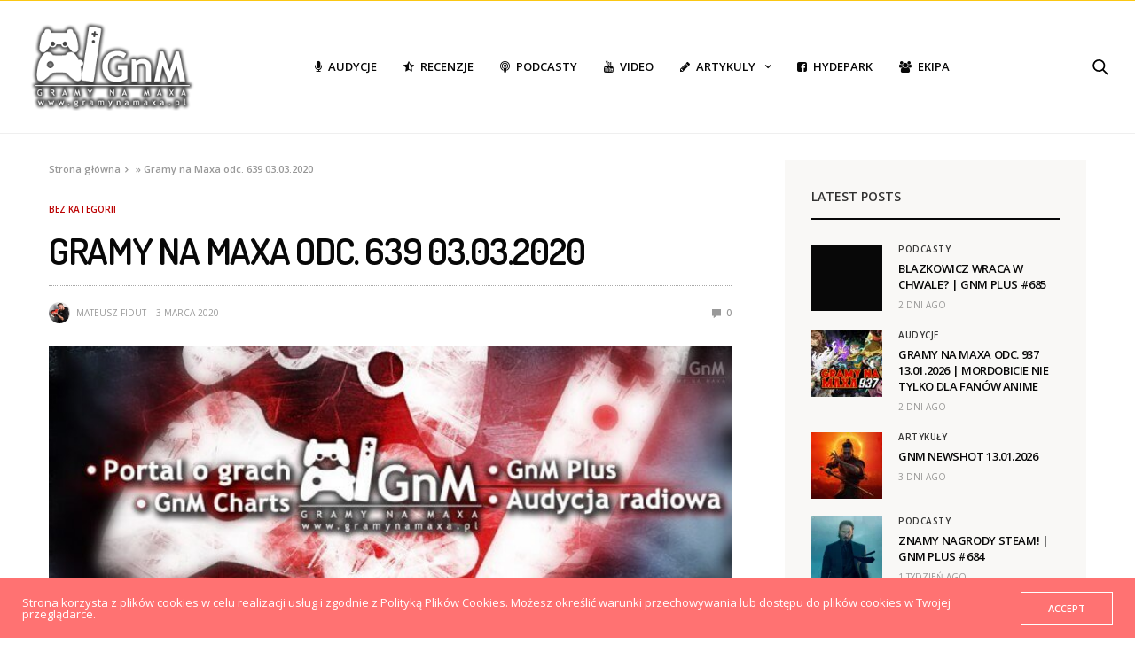

--- FILE ---
content_type: text/html; charset=UTF-8
request_url: https://gramynamaxa.pl/bez-kategorii/gramy-na-maxa-odc-639-03-03-2020/
body_size: 21801
content:
<!doctype html>
<html lang="pl-PL">
<head>
	<meta charset="UTF-8">
	<meta name="viewport" content="width=device-width, initial-scale=1, maximum-scale=1, viewport-fit=cover">
	<link rel="profile" href="https://gmpg.org/xfn/11">
	
			<style>
			.fuse_social_icons_links {
			    display: block;
			}
			.facebook-awesome-social::before {
			    content: "\f09a" !important;
			}
			


			.awesome-social-img img {
			    position: absolute;
			    top: 50%;
			    left: 50%;
			    transform: translate(-50%,-50%);
			}

			.awesome-social-img {
			    position: relative;
			}			
			.icon_wrapper .awesome-social {
			    font-family: 'FuseAwesome' !important;
			}
			#icon_wrapper .fuse_social_icons_links .awesome-social {
			    font-family: "FuseAwesome" !important;
			    ext-rendering: auto !important;
			    -webkit-font-smoothing: antialiased !important;
			    -moz-osx-font-smoothing: grayscale !important;
			}
									
			
			#icon_wrapper{
				position: fixed;
				top: 50%;
				left: 0px;
				z-index: 99999;
			}
			
			.awesome-social

			{

            margin-top:2px;

			color: #fff !important;

			text-align: center !important;

			display: block;

			
			line-height: 51px !important;

			width: 48px !important;

			height: 48px !important;

			font-size: 28px !important;

			


			}

			
Warning: Undefined array key "animation_on_hover" in /usr/home/GramyNaMaxa/domains/gramynamaxa.pl/public_html/wp-content/plugins/fuse-social-floating-sidebar/inc/fuse_social_sidebar_scripts.php on line 187

			.fuse_social_icons_links

			{

			outline:0 !important;



			}

			.fuse_social_icons_links:hover{

			text-decoration:none !important;

			}

			
			.fb-awesome-social

			{

			background: #3b5998;
			border-color: #3b5998;
			
			}
			.facebook-awesome-social

			{

			background: #3b5998;
			border-color: #3b5998;
						}
			
			.fuseicon-threads.threads-awesome-social.awesome-social::before {
			    content: "\e900";
			    font-family: 'FuseCustomIcons' !important;
			    			}

			.fuseicon-threads.threads-awesome-social.awesome-social {
			    background: #000;
			}


			.tw-awesome-social

			{

			background:#00aced;
			border-color: #00aced;
			
			}
			.twitter-awesome-social

			{

			background:#000;
			border-color: #000;
			
			}
			.rss-awesome-social

			{

			background:#FA9B39;
			border-color: #FA9B39;
			
			}

			.linkedin-awesome-social

			{

			background:#007bb6;
			border-color: #007bb6;
						}

			.youtube-awesome-social

			{

			background:#bb0000;
			border-color: #bb0000;
						}

			.flickr-awesome-social

			{

			background: #ff0084;
			border-color: #ff0084;
						}

			.pinterest-awesome-social

			{

			background:#cb2027;
			border-color: #cb2027;
						}

			.stumbleupon-awesome-social

			{

			background:#f74425 ;
			border-color: #f74425;
						}

			.google-plus-awesome-social

			{

			background:#f74425 ;
			border-color: #f74425;
						}

			.instagram-awesome-social

			{

			    background: -moz-linear-gradient(45deg, #f09433 0%, #e6683c 25%, #dc2743 50%, #cc2366 75%, #bc1888 100%);
			    background: -webkit-linear-gradient(45deg, #f09433 0%,#e6683c 25%,#dc2743 50%,#cc2366 75%,#bc1888 100%);
			    background: linear-gradient(45deg, #f09433 0%,#e6683c 25%,#dc2743 50%,#cc2366 75%,#bc1888 100%);
			    filter: progid:DXImageTransform.Microsoft.gradient( startColorstr='#f09433', endColorstr='#bc1888',GradientType=1 );
			    border-color: #f09433;
					    

			}

			.tumblr-awesome-social

			{

			background: #32506d ;
			border-color: #32506d;
						}

			.vine-awesome-social

			{

			background: #00bf8f ;
			border-color: #00bf8f;
						}

            .vk-awesome-social {



            background: #45668e ;
            border-color: #45668e;
            
            }

            .soundcloud-awesome-social

                {

            background: #ff3300 ;
            border-color: #ff3300;
            
                }

                .reddit-awesome-social{



            background: #ff4500 ;
            border-color: #ff4500;

                            }

                .stack-awesome-social{



            background: #fe7a15 ;
            border-color: #fe7a15;
            
                }

                .behance-awesome-social{

            background: #1769ff ;
            border-color: #1769ff;
            
                }

                .github-awesome-social{

            background: #999999 ;
            border-color: #999999;
            


                }

                .envelope-awesome-social{

                  background: #ccc ;
 				  border-color: #ccc;                 
 				                  }

/*  Mobile */




Warning: Undefined array key "mobile" in /usr/home/GramyNaMaxa/domains/gramynamaxa.pl/public_html/wp-content/plugins/fuse-social-floating-sidebar/inc/fuse_social_sidebar_scripts.php on line 443






             




			</style>

<meta name='robots' content='index, follow, max-image-preview:large, max-snippet:-1, max-video-preview:-1' />
	<style>img:is([sizes="auto" i], [sizes^="auto," i]) { contain-intrinsic-size: 3000px 1500px }</style>
	
	<!-- This site is optimized with the Yoast SEO plugin v26.7 - https://yoast.com/wordpress/plugins/seo/ -->
	<title>Gramy na Maxa odc. 639 03.03.2020 - Gramy na Maxa</title>
	<meta name="description" content="PS4, PS3, Xbox One, Xbox 360, 3DS, PSVita i inne - my kochamy każdą konsolę i każdą grę. To jest Fakt. Nie wierzysz? Sprawdź Nasze recenzje gier na www.gramynamaxa.pl" />
	<link rel="canonical" href="https://gramynamaxa.pl/bez-kategorii/gramy-na-maxa-odc-639-03-03-2020/" />
	<meta property="og:locale" content="pl_PL" />
	<meta property="og:type" content="article" />
	<meta property="og:title" content="Gramy na Maxa odc. 639 03.03.2020 - Gramy na Maxa" />
	<meta property="og:description" content="PS4, PS3, Xbox One, Xbox 360, 3DS, PSVita i inne - my kochamy każdą konsolę i każdą grę. To jest Fakt. Nie wierzysz? Sprawdź Nasze recenzje gier na www.gramynamaxa.pl" />
	<meta property="og:url" content="https://gramynamaxa.pl/bez-kategorii/gramy-na-maxa-odc-639-03-03-2020/" />
	<meta property="og:site_name" content="Gramy na Maxa" />
	<meta property="article:publisher" content="https://www.facebook.com/gramynamaxapl/" />
	<meta property="article:published_time" content="2020-03-03T20:38:13+00:00" />
	<meta property="article:modified_time" content="2020-03-03T20:38:15+00:00" />
	<meta property="og:image" content="https://gramynamaxa.pl/wp-content/uploads/2019/02/GnM_audycja_gramy_na_maxa.jpg" />
	<meta property="og:image:width" content="657" />
	<meta property="og:image:height" content="247" />
	<meta property="og:image:type" content="image/jpeg" />
	<meta name="author" content="Mateusz Fidut" />
	<meta name="twitter:card" content="summary_large_image" />
	<meta name="twitter:label1" content="Napisane przez" />
	<meta name="twitter:data1" content="Mateusz Fidut" />
	<script type="application/ld+json" class="yoast-schema-graph">{"@context":"https://schema.org","@graph":[{"@type":"Article","@id":"https://gramynamaxa.pl/bez-kategorii/gramy-na-maxa-odc-639-03-03-2020/#article","isPartOf":{"@id":"https://gramynamaxa.pl/bez-kategorii/gramy-na-maxa-odc-639-03-03-2020/"},"author":{"name":"Mateusz Fidut","@id":"https://gramynamaxa.pl/#/schema/person/5796a46b54273d192598bf9d33de579e"},"headline":"Gramy na Maxa odc. 639 03.03.2020","datePublished":"2020-03-03T20:38:13+00:00","dateModified":"2020-03-03T20:38:15+00:00","mainEntityOfPage":{"@id":"https://gramynamaxa.pl/bez-kategorii/gramy-na-maxa-odc-639-03-03-2020/"},"wordCount":54,"commentCount":0,"image":{"@id":"https://gramynamaxa.pl/bez-kategorii/gramy-na-maxa-odc-639-03-03-2020/#primaryimage"},"thumbnailUrl":"https://gramynamaxa.pl/wp-content/uploads/2019/02/GnM_audycja_gramy_na_maxa.jpg","keywords":["audycja","blazing chrome","cs","noite","valorant"],"inLanguage":"pl-PL","potentialAction":[{"@type":"CommentAction","name":"Comment","target":["https://gramynamaxa.pl/bez-kategorii/gramy-na-maxa-odc-639-03-03-2020/#respond"]}]},{"@type":"WebPage","@id":"https://gramynamaxa.pl/bez-kategorii/gramy-na-maxa-odc-639-03-03-2020/","url":"https://gramynamaxa.pl/bez-kategorii/gramy-na-maxa-odc-639-03-03-2020/","name":"Gramy na Maxa odc. 639 03.03.2020 - Gramy na Maxa","isPartOf":{"@id":"https://gramynamaxa.pl/#website"},"primaryImageOfPage":{"@id":"https://gramynamaxa.pl/bez-kategorii/gramy-na-maxa-odc-639-03-03-2020/#primaryimage"},"image":{"@id":"https://gramynamaxa.pl/bez-kategorii/gramy-na-maxa-odc-639-03-03-2020/#primaryimage"},"thumbnailUrl":"https://gramynamaxa.pl/wp-content/uploads/2019/02/GnM_audycja_gramy_na_maxa.jpg","datePublished":"2020-03-03T20:38:13+00:00","dateModified":"2020-03-03T20:38:15+00:00","author":{"@id":"https://gramynamaxa.pl/#/schema/person/5796a46b54273d192598bf9d33de579e"},"description":"PS4, PS3, Xbox One, Xbox 360, 3DS, PSVita i inne - my kochamy każdą konsolę i każdą grę. To jest Fakt. Nie wierzysz? Sprawdź Nasze recenzje gier na www.gramynamaxa.pl","breadcrumb":{"@id":"https://gramynamaxa.pl/bez-kategorii/gramy-na-maxa-odc-639-03-03-2020/#breadcrumb"},"inLanguage":"pl-PL","potentialAction":[{"@type":"ReadAction","target":["https://gramynamaxa.pl/bez-kategorii/gramy-na-maxa-odc-639-03-03-2020/"]}]},{"@type":"ImageObject","inLanguage":"pl-PL","@id":"https://gramynamaxa.pl/bez-kategorii/gramy-na-maxa-odc-639-03-03-2020/#primaryimage","url":"https://gramynamaxa.pl/wp-content/uploads/2019/02/GnM_audycja_gramy_na_maxa.jpg","contentUrl":"https://gramynamaxa.pl/wp-content/uploads/2019/02/GnM_audycja_gramy_na_maxa.jpg","width":657,"height":247,"caption":"Audycja Gramy na Maxa, Audio, Podcast, Video, Radio"},{"@type":"BreadcrumbList","@id":"https://gramynamaxa.pl/bez-kategorii/gramy-na-maxa-odc-639-03-03-2020/#breadcrumb","itemListElement":[{"@type":"ListItem","position":1,"name":"Strona główna","item":"https://gramynamaxa.pl/"},{"@type":"ListItem","position":2,"name":"Gramy na Maxa odc. 639 03.03.2020"}]},{"@type":"WebSite","@id":"https://gramynamaxa.pl/#website","url":"https://gramynamaxa.pl/","name":"Gramy na Maxa","description":"Gry wideo to nasza pasja! Xbox, PlayStation, Nintendo, Steam. Graj z nami już teraz. Sprawdź nasze recenzje gier na www.gramynamaxa.pl","potentialAction":[{"@type":"SearchAction","target":{"@type":"EntryPoint","urlTemplate":"https://gramynamaxa.pl/?s={search_term_string}"},"query-input":{"@type":"PropertyValueSpecification","valueRequired":true,"valueName":"search_term_string"}}],"inLanguage":"pl-PL"},{"@type":"Person","@id":"https://gramynamaxa.pl/#/schema/person/5796a46b54273d192598bf9d33de579e","name":"Mateusz Fidut","image":{"@type":"ImageObject","inLanguage":"pl-PL","@id":"https://gramynamaxa.pl/#/schema/person/image/","url":"https://secure.gravatar.com/avatar/81c3f14744f5f20bb766db3cee326af274e2bddadd970a73dfb2acb86ae92640?s=96&d=mm&r=g","contentUrl":"https://secure.gravatar.com/avatar/81c3f14744f5f20bb766db3cee326af274e2bddadd970a73dfb2acb86ae92640?s=96&d=mm&r=g","caption":"Mateusz Fidut"},"url":"https://gramynamaxa.pl/author/mateusz-fidut/"}]}</script>
	<!-- / Yoast SEO plugin. -->


<link rel='dns-prefetch' href='//cdn.plyr.io' />
<link rel='dns-prefetch' href='//use.typekit.net' />
<link rel='dns-prefetch' href='//fonts.googleapis.com' />
<link rel="alternate" type="application/rss+xml" title="Gramy na Maxa &raquo; Kanał z wpisami" href="https://gramynamaxa.pl/feed/" />
<link rel="alternate" type="application/rss+xml" title="Gramy na Maxa &raquo; Kanał z komentarzami" href="https://gramynamaxa.pl/comments/feed/" />
<link rel="preconnect" href="//fonts.gstatic.com/" crossorigin><link rel="alternate" type="application/rss+xml" title="Gramy na Maxa &raquo; Gramy na Maxa odc. 639 03.03.2020 Kanał z komentarzami" href="https://gramynamaxa.pl/bez-kategorii/gramy-na-maxa-odc-639-03-03-2020/feed/" />
			<meta property="og:title" content="Gramy na Maxa odc. 639 03.03.2020" />
			<meta property="og:type" content="article" />
			<meta property="og:description" content="W najnowszej audycji Gramy na Maxa rozmawiamy o naszych wrażeniach z ogrywania Noite. Dodatkowo recenzujemy Blazing Chrome oraz rozmawiamy o następcy CS-a od twórców League of Legends. Klasycznie na słuchaczy czeka również dłuuuugi newshot! Zapraszamy do odsłuchu!" />
			<meta property="og:image" content="https://gramynamaxa.pl/wp-content/uploads/2019/02/GnM_audycja_gramy_na_maxa.jpg" />
			<meta property="og:url" content="https://gramynamaxa.pl/bez-kategorii/gramy-na-maxa-odc-639-03-03-2020/" />
					<!-- This site uses the Google Analytics by MonsterInsights plugin v9.6.1 - Using Analytics tracking - https://www.monsterinsights.com/ -->
							<script src="//www.googletagmanager.com/gtag/js?id=G-5LE98EP2F9"  data-cfasync="false" data-wpfc-render="false" type="text/javascript" async></script>
			<script data-cfasync="false" data-wpfc-render="false" type="text/javascript">
				var mi_version = '9.6.1';
				var mi_track_user = true;
				var mi_no_track_reason = '';
								var MonsterInsightsDefaultLocations = {"page_location":"https:\/\/gramynamaxa.pl\/bez-kategorii\/gramy-na-maxa-odc-639-03-03-2020\/"};
								if ( typeof MonsterInsightsPrivacyGuardFilter === 'function' ) {
					var MonsterInsightsLocations = (typeof MonsterInsightsExcludeQuery === 'object') ? MonsterInsightsPrivacyGuardFilter( MonsterInsightsExcludeQuery ) : MonsterInsightsPrivacyGuardFilter( MonsterInsightsDefaultLocations );
				} else {
					var MonsterInsightsLocations = (typeof MonsterInsightsExcludeQuery === 'object') ? MonsterInsightsExcludeQuery : MonsterInsightsDefaultLocations;
				}

								var disableStrs = [
										'ga-disable-G-5LE98EP2F9',
									];

				/* Function to detect opted out users */
				function __gtagTrackerIsOptedOut() {
					for (var index = 0; index < disableStrs.length; index++) {
						if (document.cookie.indexOf(disableStrs[index] + '=true') > -1) {
							return true;
						}
					}

					return false;
				}

				/* Disable tracking if the opt-out cookie exists. */
				if (__gtagTrackerIsOptedOut()) {
					for (var index = 0; index < disableStrs.length; index++) {
						window[disableStrs[index]] = true;
					}
				}

				/* Opt-out function */
				function __gtagTrackerOptout() {
					for (var index = 0; index < disableStrs.length; index++) {
						document.cookie = disableStrs[index] + '=true; expires=Thu, 31 Dec 2099 23:59:59 UTC; path=/';
						window[disableStrs[index]] = true;
					}
				}

				if ('undefined' === typeof gaOptout) {
					function gaOptout() {
						__gtagTrackerOptout();
					}
				}
								window.dataLayer = window.dataLayer || [];

				window.MonsterInsightsDualTracker = {
					helpers: {},
					trackers: {},
				};
				if (mi_track_user) {
					function __gtagDataLayer() {
						dataLayer.push(arguments);
					}

					function __gtagTracker(type, name, parameters) {
						if (!parameters) {
							parameters = {};
						}

						if (parameters.send_to) {
							__gtagDataLayer.apply(null, arguments);
							return;
						}

						if (type === 'event') {
														parameters.send_to = monsterinsights_frontend.v4_id;
							var hookName = name;
							if (typeof parameters['event_category'] !== 'undefined') {
								hookName = parameters['event_category'] + ':' + name;
							}

							if (typeof MonsterInsightsDualTracker.trackers[hookName] !== 'undefined') {
								MonsterInsightsDualTracker.trackers[hookName](parameters);
							} else {
								__gtagDataLayer('event', name, parameters);
							}
							
						} else {
							__gtagDataLayer.apply(null, arguments);
						}
					}

					__gtagTracker('js', new Date());
					__gtagTracker('set', {
						'developer_id.dZGIzZG': true,
											});
					if ( MonsterInsightsLocations.page_location ) {
						__gtagTracker('set', MonsterInsightsLocations);
					}
										__gtagTracker('config', 'G-5LE98EP2F9', {"forceSSL":"true","link_attribution":"true"} );
															window.gtag = __gtagTracker;										(function () {
						/* https://developers.google.com/analytics/devguides/collection/analyticsjs/ */
						/* ga and __gaTracker compatibility shim. */
						var noopfn = function () {
							return null;
						};
						var newtracker = function () {
							return new Tracker();
						};
						var Tracker = function () {
							return null;
						};
						var p = Tracker.prototype;
						p.get = noopfn;
						p.set = noopfn;
						p.send = function () {
							var args = Array.prototype.slice.call(arguments);
							args.unshift('send');
							__gaTracker.apply(null, args);
						};
						var __gaTracker = function () {
							var len = arguments.length;
							if (len === 0) {
								return;
							}
							var f = arguments[len - 1];
							if (typeof f !== 'object' || f === null || typeof f.hitCallback !== 'function') {
								if ('send' === arguments[0]) {
									var hitConverted, hitObject = false, action;
									if ('event' === arguments[1]) {
										if ('undefined' !== typeof arguments[3]) {
											hitObject = {
												'eventAction': arguments[3],
												'eventCategory': arguments[2],
												'eventLabel': arguments[4],
												'value': arguments[5] ? arguments[5] : 1,
											}
										}
									}
									if ('pageview' === arguments[1]) {
										if ('undefined' !== typeof arguments[2]) {
											hitObject = {
												'eventAction': 'page_view',
												'page_path': arguments[2],
											}
										}
									}
									if (typeof arguments[2] === 'object') {
										hitObject = arguments[2];
									}
									if (typeof arguments[5] === 'object') {
										Object.assign(hitObject, arguments[5]);
									}
									if ('undefined' !== typeof arguments[1].hitType) {
										hitObject = arguments[1];
										if ('pageview' === hitObject.hitType) {
											hitObject.eventAction = 'page_view';
										}
									}
									if (hitObject) {
										action = 'timing' === arguments[1].hitType ? 'timing_complete' : hitObject.eventAction;
										hitConverted = mapArgs(hitObject);
										__gtagTracker('event', action, hitConverted);
									}
								}
								return;
							}

							function mapArgs(args) {
								var arg, hit = {};
								var gaMap = {
									'eventCategory': 'event_category',
									'eventAction': 'event_action',
									'eventLabel': 'event_label',
									'eventValue': 'event_value',
									'nonInteraction': 'non_interaction',
									'timingCategory': 'event_category',
									'timingVar': 'name',
									'timingValue': 'value',
									'timingLabel': 'event_label',
									'page': 'page_path',
									'location': 'page_location',
									'title': 'page_title',
									'referrer' : 'page_referrer',
								};
								for (arg in args) {
																		if (!(!args.hasOwnProperty(arg) || !gaMap.hasOwnProperty(arg))) {
										hit[gaMap[arg]] = args[arg];
									} else {
										hit[arg] = args[arg];
									}
								}
								return hit;
							}

							try {
								f.hitCallback();
							} catch (ex) {
							}
						};
						__gaTracker.create = newtracker;
						__gaTracker.getByName = newtracker;
						__gaTracker.getAll = function () {
							return [];
						};
						__gaTracker.remove = noopfn;
						__gaTracker.loaded = true;
						window['__gaTracker'] = __gaTracker;
					})();
									} else {
										console.log("");
					(function () {
						function __gtagTracker() {
							return null;
						}

						window['__gtagTracker'] = __gtagTracker;
						window['gtag'] = __gtagTracker;
					})();
									}
			</script>
				<!-- / Google Analytics by MonsterInsights -->
		<script type="text/javascript">
/* <![CDATA[ */
window._wpemojiSettings = {"baseUrl":"https:\/\/s.w.org\/images\/core\/emoji\/16.0.1\/72x72\/","ext":".png","svgUrl":"https:\/\/s.w.org\/images\/core\/emoji\/16.0.1\/svg\/","svgExt":".svg","source":{"concatemoji":"https:\/\/gramynamaxa.pl\/wp-includes\/js\/wp-emoji-release.min.js?ver=6.8.3"}};
/*! This file is auto-generated */
!function(s,n){var o,i,e;function c(e){try{var t={supportTests:e,timestamp:(new Date).valueOf()};sessionStorage.setItem(o,JSON.stringify(t))}catch(e){}}function p(e,t,n){e.clearRect(0,0,e.canvas.width,e.canvas.height),e.fillText(t,0,0);var t=new Uint32Array(e.getImageData(0,0,e.canvas.width,e.canvas.height).data),a=(e.clearRect(0,0,e.canvas.width,e.canvas.height),e.fillText(n,0,0),new Uint32Array(e.getImageData(0,0,e.canvas.width,e.canvas.height).data));return t.every(function(e,t){return e===a[t]})}function u(e,t){e.clearRect(0,0,e.canvas.width,e.canvas.height),e.fillText(t,0,0);for(var n=e.getImageData(16,16,1,1),a=0;a<n.data.length;a++)if(0!==n.data[a])return!1;return!0}function f(e,t,n,a){switch(t){case"flag":return n(e,"\ud83c\udff3\ufe0f\u200d\u26a7\ufe0f","\ud83c\udff3\ufe0f\u200b\u26a7\ufe0f")?!1:!n(e,"\ud83c\udde8\ud83c\uddf6","\ud83c\udde8\u200b\ud83c\uddf6")&&!n(e,"\ud83c\udff4\udb40\udc67\udb40\udc62\udb40\udc65\udb40\udc6e\udb40\udc67\udb40\udc7f","\ud83c\udff4\u200b\udb40\udc67\u200b\udb40\udc62\u200b\udb40\udc65\u200b\udb40\udc6e\u200b\udb40\udc67\u200b\udb40\udc7f");case"emoji":return!a(e,"\ud83e\udedf")}return!1}function g(e,t,n,a){var r="undefined"!=typeof WorkerGlobalScope&&self instanceof WorkerGlobalScope?new OffscreenCanvas(300,150):s.createElement("canvas"),o=r.getContext("2d",{willReadFrequently:!0}),i=(o.textBaseline="top",o.font="600 32px Arial",{});return e.forEach(function(e){i[e]=t(o,e,n,a)}),i}function t(e){var t=s.createElement("script");t.src=e,t.defer=!0,s.head.appendChild(t)}"undefined"!=typeof Promise&&(o="wpEmojiSettingsSupports",i=["flag","emoji"],n.supports={everything:!0,everythingExceptFlag:!0},e=new Promise(function(e){s.addEventListener("DOMContentLoaded",e,{once:!0})}),new Promise(function(t){var n=function(){try{var e=JSON.parse(sessionStorage.getItem(o));if("object"==typeof e&&"number"==typeof e.timestamp&&(new Date).valueOf()<e.timestamp+604800&&"object"==typeof e.supportTests)return e.supportTests}catch(e){}return null}();if(!n){if("undefined"!=typeof Worker&&"undefined"!=typeof OffscreenCanvas&&"undefined"!=typeof URL&&URL.createObjectURL&&"undefined"!=typeof Blob)try{var e="postMessage("+g.toString()+"("+[JSON.stringify(i),f.toString(),p.toString(),u.toString()].join(",")+"));",a=new Blob([e],{type:"text/javascript"}),r=new Worker(URL.createObjectURL(a),{name:"wpTestEmojiSupports"});return void(r.onmessage=function(e){c(n=e.data),r.terminate(),t(n)})}catch(e){}c(n=g(i,f,p,u))}t(n)}).then(function(e){for(var t in e)n.supports[t]=e[t],n.supports.everything=n.supports.everything&&n.supports[t],"flag"!==t&&(n.supports.everythingExceptFlag=n.supports.everythingExceptFlag&&n.supports[t]);n.supports.everythingExceptFlag=n.supports.everythingExceptFlag&&!n.supports.flag,n.DOMReady=!1,n.readyCallback=function(){n.DOMReady=!0}}).then(function(){return e}).then(function(){var e;n.supports.everything||(n.readyCallback(),(e=n.source||{}).concatemoji?t(e.concatemoji):e.wpemoji&&e.twemoji&&(t(e.twemoji),t(e.wpemoji)))}))}((window,document),window._wpemojiSettings);
/* ]]> */
</script>
<style id='wp-emoji-styles-inline-css' type='text/css'>

	img.wp-smiley, img.emoji {
		display: inline !important;
		border: none !important;
		box-shadow: none !important;
		height: 1em !important;
		width: 1em !important;
		margin: 0 0.07em !important;
		vertical-align: -0.1em !important;
		background: none !important;
		padding: 0 !important;
	}
</style>
<link rel='stylesheet' id='wp-block-library-css' href='https://gramynamaxa.pl/wp-includes/css/dist/block-library/style.min.css?ver=6.8.3' media='all' />
<style id='classic-theme-styles-inline-css' type='text/css'>
/*! This file is auto-generated */
.wp-block-button__link{color:#fff;background-color:#32373c;border-radius:9999px;box-shadow:none;text-decoration:none;padding:calc(.667em + 2px) calc(1.333em + 2px);font-size:1.125em}.wp-block-file__button{background:#32373c;color:#fff;text-decoration:none}
</style>
<style id='global-styles-inline-css' type='text/css'>
:root{--wp--preset--aspect-ratio--square: 1;--wp--preset--aspect-ratio--4-3: 4/3;--wp--preset--aspect-ratio--3-4: 3/4;--wp--preset--aspect-ratio--3-2: 3/2;--wp--preset--aspect-ratio--2-3: 2/3;--wp--preset--aspect-ratio--16-9: 16/9;--wp--preset--aspect-ratio--9-16: 9/16;--wp--preset--color--black: #000000;--wp--preset--color--cyan-bluish-gray: #abb8c3;--wp--preset--color--white: #ffffff;--wp--preset--color--pale-pink: #f78da7;--wp--preset--color--vivid-red: #cf2e2e;--wp--preset--color--luminous-vivid-orange: #ff6900;--wp--preset--color--luminous-vivid-amber: #fcb900;--wp--preset--color--light-green-cyan: #7bdcb5;--wp--preset--color--vivid-green-cyan: #00d084;--wp--preset--color--pale-cyan-blue: #8ed1fc;--wp--preset--color--vivid-cyan-blue: #0693e3;--wp--preset--color--vivid-purple: #9b51e0;--wp--preset--color--thb-accent: #ff7272;--wp--preset--gradient--vivid-cyan-blue-to-vivid-purple: linear-gradient(135deg,rgba(6,147,227,1) 0%,rgb(155,81,224) 100%);--wp--preset--gradient--light-green-cyan-to-vivid-green-cyan: linear-gradient(135deg,rgb(122,220,180) 0%,rgb(0,208,130) 100%);--wp--preset--gradient--luminous-vivid-amber-to-luminous-vivid-orange: linear-gradient(135deg,rgba(252,185,0,1) 0%,rgba(255,105,0,1) 100%);--wp--preset--gradient--luminous-vivid-orange-to-vivid-red: linear-gradient(135deg,rgba(255,105,0,1) 0%,rgb(207,46,46) 100%);--wp--preset--gradient--very-light-gray-to-cyan-bluish-gray: linear-gradient(135deg,rgb(238,238,238) 0%,rgb(169,184,195) 100%);--wp--preset--gradient--cool-to-warm-spectrum: linear-gradient(135deg,rgb(74,234,220) 0%,rgb(151,120,209) 20%,rgb(207,42,186) 40%,rgb(238,44,130) 60%,rgb(251,105,98) 80%,rgb(254,248,76) 100%);--wp--preset--gradient--blush-light-purple: linear-gradient(135deg,rgb(255,206,236) 0%,rgb(152,150,240) 100%);--wp--preset--gradient--blush-bordeaux: linear-gradient(135deg,rgb(254,205,165) 0%,rgb(254,45,45) 50%,rgb(107,0,62) 100%);--wp--preset--gradient--luminous-dusk: linear-gradient(135deg,rgb(255,203,112) 0%,rgb(199,81,192) 50%,rgb(65,88,208) 100%);--wp--preset--gradient--pale-ocean: linear-gradient(135deg,rgb(255,245,203) 0%,rgb(182,227,212) 50%,rgb(51,167,181) 100%);--wp--preset--gradient--electric-grass: linear-gradient(135deg,rgb(202,248,128) 0%,rgb(113,206,126) 100%);--wp--preset--gradient--midnight: linear-gradient(135deg,rgb(2,3,129) 0%,rgb(40,116,252) 100%);--wp--preset--font-size--small: 13px;--wp--preset--font-size--medium: 20px;--wp--preset--font-size--large: 36px;--wp--preset--font-size--x-large: 42px;--wp--preset--spacing--20: 0.44rem;--wp--preset--spacing--30: 0.67rem;--wp--preset--spacing--40: 1rem;--wp--preset--spacing--50: 1.5rem;--wp--preset--spacing--60: 2.25rem;--wp--preset--spacing--70: 3.38rem;--wp--preset--spacing--80: 5.06rem;--wp--preset--shadow--natural: 6px 6px 9px rgba(0, 0, 0, 0.2);--wp--preset--shadow--deep: 12px 12px 50px rgba(0, 0, 0, 0.4);--wp--preset--shadow--sharp: 6px 6px 0px rgba(0, 0, 0, 0.2);--wp--preset--shadow--outlined: 6px 6px 0px -3px rgba(255, 255, 255, 1), 6px 6px rgba(0, 0, 0, 1);--wp--preset--shadow--crisp: 6px 6px 0px rgba(0, 0, 0, 1);}:where(.is-layout-flex){gap: 0.5em;}:where(.is-layout-grid){gap: 0.5em;}body .is-layout-flex{display: flex;}.is-layout-flex{flex-wrap: wrap;align-items: center;}.is-layout-flex > :is(*, div){margin: 0;}body .is-layout-grid{display: grid;}.is-layout-grid > :is(*, div){margin: 0;}:where(.wp-block-columns.is-layout-flex){gap: 2em;}:where(.wp-block-columns.is-layout-grid){gap: 2em;}:where(.wp-block-post-template.is-layout-flex){gap: 1.25em;}:where(.wp-block-post-template.is-layout-grid){gap: 1.25em;}.has-black-color{color: var(--wp--preset--color--black) !important;}.has-cyan-bluish-gray-color{color: var(--wp--preset--color--cyan-bluish-gray) !important;}.has-white-color{color: var(--wp--preset--color--white) !important;}.has-pale-pink-color{color: var(--wp--preset--color--pale-pink) !important;}.has-vivid-red-color{color: var(--wp--preset--color--vivid-red) !important;}.has-luminous-vivid-orange-color{color: var(--wp--preset--color--luminous-vivid-orange) !important;}.has-luminous-vivid-amber-color{color: var(--wp--preset--color--luminous-vivid-amber) !important;}.has-light-green-cyan-color{color: var(--wp--preset--color--light-green-cyan) !important;}.has-vivid-green-cyan-color{color: var(--wp--preset--color--vivid-green-cyan) !important;}.has-pale-cyan-blue-color{color: var(--wp--preset--color--pale-cyan-blue) !important;}.has-vivid-cyan-blue-color{color: var(--wp--preset--color--vivid-cyan-blue) !important;}.has-vivid-purple-color{color: var(--wp--preset--color--vivid-purple) !important;}.has-black-background-color{background-color: var(--wp--preset--color--black) !important;}.has-cyan-bluish-gray-background-color{background-color: var(--wp--preset--color--cyan-bluish-gray) !important;}.has-white-background-color{background-color: var(--wp--preset--color--white) !important;}.has-pale-pink-background-color{background-color: var(--wp--preset--color--pale-pink) !important;}.has-vivid-red-background-color{background-color: var(--wp--preset--color--vivid-red) !important;}.has-luminous-vivid-orange-background-color{background-color: var(--wp--preset--color--luminous-vivid-orange) !important;}.has-luminous-vivid-amber-background-color{background-color: var(--wp--preset--color--luminous-vivid-amber) !important;}.has-light-green-cyan-background-color{background-color: var(--wp--preset--color--light-green-cyan) !important;}.has-vivid-green-cyan-background-color{background-color: var(--wp--preset--color--vivid-green-cyan) !important;}.has-pale-cyan-blue-background-color{background-color: var(--wp--preset--color--pale-cyan-blue) !important;}.has-vivid-cyan-blue-background-color{background-color: var(--wp--preset--color--vivid-cyan-blue) !important;}.has-vivid-purple-background-color{background-color: var(--wp--preset--color--vivid-purple) !important;}.has-black-border-color{border-color: var(--wp--preset--color--black) !important;}.has-cyan-bluish-gray-border-color{border-color: var(--wp--preset--color--cyan-bluish-gray) !important;}.has-white-border-color{border-color: var(--wp--preset--color--white) !important;}.has-pale-pink-border-color{border-color: var(--wp--preset--color--pale-pink) !important;}.has-vivid-red-border-color{border-color: var(--wp--preset--color--vivid-red) !important;}.has-luminous-vivid-orange-border-color{border-color: var(--wp--preset--color--luminous-vivid-orange) !important;}.has-luminous-vivid-amber-border-color{border-color: var(--wp--preset--color--luminous-vivid-amber) !important;}.has-light-green-cyan-border-color{border-color: var(--wp--preset--color--light-green-cyan) !important;}.has-vivid-green-cyan-border-color{border-color: var(--wp--preset--color--vivid-green-cyan) !important;}.has-pale-cyan-blue-border-color{border-color: var(--wp--preset--color--pale-cyan-blue) !important;}.has-vivid-cyan-blue-border-color{border-color: var(--wp--preset--color--vivid-cyan-blue) !important;}.has-vivid-purple-border-color{border-color: var(--wp--preset--color--vivid-purple) !important;}.has-vivid-cyan-blue-to-vivid-purple-gradient-background{background: var(--wp--preset--gradient--vivid-cyan-blue-to-vivid-purple) !important;}.has-light-green-cyan-to-vivid-green-cyan-gradient-background{background: var(--wp--preset--gradient--light-green-cyan-to-vivid-green-cyan) !important;}.has-luminous-vivid-amber-to-luminous-vivid-orange-gradient-background{background: var(--wp--preset--gradient--luminous-vivid-amber-to-luminous-vivid-orange) !important;}.has-luminous-vivid-orange-to-vivid-red-gradient-background{background: var(--wp--preset--gradient--luminous-vivid-orange-to-vivid-red) !important;}.has-very-light-gray-to-cyan-bluish-gray-gradient-background{background: var(--wp--preset--gradient--very-light-gray-to-cyan-bluish-gray) !important;}.has-cool-to-warm-spectrum-gradient-background{background: var(--wp--preset--gradient--cool-to-warm-spectrum) !important;}.has-blush-light-purple-gradient-background{background: var(--wp--preset--gradient--blush-light-purple) !important;}.has-blush-bordeaux-gradient-background{background: var(--wp--preset--gradient--blush-bordeaux) !important;}.has-luminous-dusk-gradient-background{background: var(--wp--preset--gradient--luminous-dusk) !important;}.has-pale-ocean-gradient-background{background: var(--wp--preset--gradient--pale-ocean) !important;}.has-electric-grass-gradient-background{background: var(--wp--preset--gradient--electric-grass) !important;}.has-midnight-gradient-background{background: var(--wp--preset--gradient--midnight) !important;}.has-small-font-size{font-size: var(--wp--preset--font-size--small) !important;}.has-medium-font-size{font-size: var(--wp--preset--font-size--medium) !important;}.has-large-font-size{font-size: var(--wp--preset--font-size--large) !important;}.has-x-large-font-size{font-size: var(--wp--preset--font-size--x-large) !important;}
:where(.wp-block-post-template.is-layout-flex){gap: 1.25em;}:where(.wp-block-post-template.is-layout-grid){gap: 1.25em;}
:where(.wp-block-columns.is-layout-flex){gap: 2em;}:where(.wp-block-columns.is-layout-grid){gap: 2em;}
:root :where(.wp-block-pullquote){font-size: 1.5em;line-height: 1.6;}
</style>
<link rel='stylesheet' id='titan-adminbar-styles-css' href='https://gramynamaxa.pl/wp-content/plugins/anti-spam/assets/css/admin-bar.css?ver=7.4.0' media='all' />
<link rel='stylesheet' id='essential-grid-plugin-settings-css' href='https://gramynamaxa.pl/wp-content/plugins/essential-grid/public/assets/css/settings.css?ver=2.3.2' media='all' />
<link crossorigin="anonymous" rel='stylesheet' id='tp-open-sans-css' href='https://fonts.googleapis.com/css?family=Open+Sans%3A300%2C400%2C600%2C700%2C800&#038;ver=6.8.3' media='all' />
<link crossorigin="anonymous" rel='stylesheet' id='tp-raleway-css' href='https://fonts.googleapis.com/css?family=Raleway%3A100%2C200%2C300%2C400%2C500%2C600%2C700%2C800%2C900&#038;ver=6.8.3' media='all' />
<link crossorigin="anonymous" rel='stylesheet' id='tp-droid-serif-css' href='https://fonts.googleapis.com/css?family=Droid+Serif%3A400%2C700&#038;ver=6.8.3' media='all' />
<link rel='stylesheet' id='tp-fontello-css' href='https://gramynamaxa.pl/wp-content/plugins/essential-grid/public/assets/font/fontello/css/fontello.css?ver=2.3.2' media='all' />
<link rel='stylesheet' id='redux-extendify-styles-css' href='https://gramynamaxa.pl/wp-content/plugins/fuse-social-floating-sidebar/framework/redux-core/assets/css/extendify-utilities.css?ver=4.4.0' media='all' />
<link rel='stylesheet' id='fuse-awesome-css' href='https://gramynamaxa.pl/wp-content/plugins/fuse-social-floating-sidebar/inc/font-awesome/css/font-awesome.min.css?ver=5.4.12' media='all' />
<link rel='stylesheet' id='tp-twitch-css' href='https://gramynamaxa.pl/wp-content/plugins/tomparisde-twitchtv-widget/assets/dist/css/main.css?ver=3.2.5' media='all' />
<link rel='stylesheet' id='thb-fa-css' href='https://gramynamaxa.pl/wp-content/themes/goodlife-wp/assets/css/font-awesome.min.css?ver=4.7.0' media='all' />
<link rel='stylesheet' id='thb-app-css' href='https://gramynamaxa.pl/wp-content/themes/goodlife-wp/assets/css/app.css?ver=4.6.0' media='all' />
<style id='thb-app-inline-css' type='text/css'>
body {font-family:proxima-nova, 'BlinkMacSystemFont', -apple-system, 'Roboto', 'Lucida Sans';}h1, h2, h3, h4, h5, h6 {font-family:Dosis, 'BlinkMacSystemFont', -apple-system, 'Roboto', 'Lucida Sans';}.subheader {background-color:#383838 !important;}.subheader.dark ul > li .sub-menu,.subheader.light ul > li .sub-menu {background:#3c3c3c;}.subheader ul {}@media only screen and (min-width:48.063em) {.header {}}.header {}@media only screen and (min-width:64.063em) {.header .logo .logoimg {max-height:100px;}}@media only screen and (max-width:64.063em) {.header .logo .logoimg {max-height:;}}@media only screen and (min-width:64.063em) {.subheader.fixed .logo .logolink .logoimg {max-height:40px;}}a:hover, .menu-holder ul li.menu-item-mega-parent .thb_mega_menu_holder .thb_mega_menu li.active a,.menu-holder ul li.sfHover > a, .subcategory_container .thb-sibling-categories li a:hover,label small, .more-link, .comment-respond .comment-reply-title small a, .btn.accent-transparent, .button.accent-transparent, input[type=submit].accent-transparent, .category_title.search span, .video_playlist .video_play.video-active .post-title h6, .menu-holder.dark ul li .sub-menu a:hover, .menu-holder.dark ul.sf-menu > li > a:hover, .post .post-bottom-meta a:hover,.thb-title-color-hover .post .post-title .entry-title a:hover,.btn.accent-border, .button.accent-border, input[type=submit].accent-border {color:#ff7272;}ul.point-list li:before, ol.point-list li:before, .post .article-tags .tags-title, .post.post-overlay .post-gallery .counts,.post-review ul li .progress span, .post-review .average, .category-title.style1 .category-header, .widget.widget_topreviews .style1 li .progress, .btn.black:hover, .button.black:hover, input[type=submit].black:hover, .btn.white:hover, .button.white:hover, input[type=submit].white:hover, .btn.accent:hover, .button.accent:hover, input[type=submit].accent:hover, .btn.accent-transparent:hover, .button.accent-transparent:hover, input[type=submit].accent-transparent:hover, #scroll_totop:hover, .subheader.fixed > .row .progress, #mobile-menu.style2, .thb-cookie-bar,.btn.accent-fill, .button.accent-fill, input[type=submit].accent-fill {background-color:#ff7272;}.plyr__control--overlaid,.plyr--video .plyr__control.plyr__tab-focus, .plyr--video .plyr__control:hover, .plyr--video .plyr__control[aria-expanded=true] {background:#ff7272;}.plyr--full-ui input[type=range] {color:#ff7272;}.menu-holder ul li.menu-item-mega-parent .thb_mega_menu_holder, .btn.black:hover, .button.black:hover, input[type=submit].black:hover, .btn.accent, .button.accent, input[type=submit].accent, .btn.white:hover, .button.white:hover, input[type=submit].white:hover, .btn.accent:hover, .button.accent:hover, input[type=submit].accent:hover, .btn.accent-transparent, .button.accent-transparent, input[type=submit].accent-transparent,.quick_search .quick_searchform,.btn.accent-border, .button.accent-border, input[type=submit].accent-border,.btn.accent-fill, .button.accent-fill, input[type=submit].accent-fill {border-color:#ff7272;}.btn.accent-fill:hover, .button.accent-fill:hover, input[type=submit].accent-fill:hover {border-color:#eb6969;background-color:#eb6969;}.quick_search .quick_searchform input[type="submit"] {background:rgba(255,114,114, .1);}.quick_search .quick_searchform:after {border-bottom-color:#ff7272;}.quick_search .quick_searchform input[type="submit"]:hover {background:rgba(255,114,114, .2);}.post .article-tags .tags-title:after {border-left-color:#ff7272;}.rtl .post .article-tags .tags-title:after {border-right-color:#ff7272;}.circle_rating .circle_perc {stroke:#ff7272;}.header .quick_search.active .quick_search_icon,.menu-right-content .quick_search.active .quick_search_icon,.post .post-bottom-meta a:hover .comment_icon,.btn.accent-border .thb-next-arrow,.button.accent-border .thb-next-arrow,input[type=submit].accent-border .thb-next-arrow,.btn.accent-transparent .thb-next-arrow,.button.accent-transparent .thb-next-arrow,input[type=submit].accent-transparent .thb-next-arrow {fill:#ff7272;}.post .post-content p a {border-color:#ffabab;-moz-box-shadow:inset 0 -5px 0 #ffabab;-webkit-box-shadow:inset 0 -5px 0 #ffabab;box-shadow:inset 0 -5px 0 #ffabab;}.post.carousel-listing.slick-current:after {-moz-box-shadow:inset 0 4px 0 0 #ff7272;-webkit-box-shadow:inset 0 4px 0 0 #ff7272;box-shadow:inset 0 4px 0 0 #ff7272;}.post .post-content p a:hover {background:#ffabab;}.subheader.fixed > .row .progress {background:#fbc713;}.post .widget.title-style1 .widget_title > strong {color:#e82222;}.post .widget.title-style2 .widget_title > strong {background-color:#e82222;}.post .widget .widget_title {border-color:#e82222;}input[type="submit"],submit,.button,.btn {}.post .post-bottom-meta {}.post .post-category {}.widget > strong {}h1,.h1 {}h2 {}h3 {}h4 {}h5 {}h6 {}@media only screen and (min-width:64.063em) {.header.style1 .logo .logolink,.header.style2 .logo .logolink,.header.style3 .logo .logolink,.header.style4 .logo .logolink,.header.style5 .logo .logolink,.header.style6 .logo .logolink,.header.style7 .logo .logolink,.header.style8 .logo .logolink {padding-top:25px;padding-bottom:25px;padding-left:25px;;}}.post .post-title h1 {}.menu-holder ul.sf-menu > li > a {}.menu-holder ul.sf-menu > li > a {}.menu-holder ul li .sub-menu li a,.menu-holder ul li.menu-item-mega-parent .thb_mega_menu_holder .thb_mega_menu li > a {}.menu-holder ul li .sub-menu li a,.menu-holder ul li.menu-item-mega-parent .thb_mega_menu_holder .thb_mega_menu li > a {}.mobile-menu li a {}.mobile-menu li a {}.mobile-menu .sub-menu li a {}.mobile-menu .sub-menu li a {}.header .menu-holder ul.sf-menu > li.menu-item-category-1 > a:hover,.menu-holder.style1 ul.sf-menu > li.menu-item-category-1 > a:hover,.menu-holder ul li.menu-item-mega-parent .thb_mega_menu_holder .thb_mega_menu li.menu-item-category-1 > a:hover,.menu-holder ul li.menu-item-mega-parent .thb_mega_menu_holder .thb_mega_menu li.menu-item-category-1.active > a,.menu-holder ul li .sub-menu li.menu-item-category-1 > a:hover,.post .single_category_title.category-link-1 {color:#bc0303;}.menu-holder ul.sf-menu > li.menu-item-category-1 > a + .thb_mega_menu_holder {border-color:#bc0303;}.post .single_category_title.category-boxed-link-1.boxed-link,.category_title.cat-1:before,.category-title.style1 .category-header.cat-1,.category_title.style3.cat-1 h4:before {background-color:#bc0303;}.post.carousel-style2[data-catid="1"]:hover {background-color:#bc0303;}.widget:not(.widget_singlead) {background-color:#f9f8f6 !important;}[role="main"] .widget.widget_categoryslider .slick-nav {background-color:#f9f8f6 !important;}#subfooter {}@media only screen and (min-width:48.063em) {#subfooter .logolink .logoimg {max-height:45px;}}
</style>
<link rel='stylesheet' id='style-css' href='https://gramynamaxa.pl/wp-content/themes/goodlife-wp-child/style.css?ver=4.6.0' media='all' />
<link crossorigin="anonymous" rel='stylesheet' id='thb-google-fonts-css' href='https://fonts.googleapis.com/css?family=Dosis%3A200%2C300%2C400%2C500%2C600%2C700%2C800&#038;subset=latin&#038;display=swap&#038;ver=4.6.0' media='all' />
<script type="text/javascript" src="https://gramynamaxa.pl/wp-content/plugins/google-analytics-for-wordpress/assets/js/frontend-gtag.min.js?ver=9.6.1" id="monsterinsights-frontend-script-js" async="async" data-wp-strategy="async"></script>
<script data-cfasync="false" data-wpfc-render="false" type="text/javascript" id='monsterinsights-frontend-script-js-extra'>/* <![CDATA[ */
var monsterinsights_frontend = {"js_events_tracking":"true","download_extensions":"doc,pdf,ppt,zip,xls,docx,pptx,xlsx","inbound_paths":"[{\"path\":\"\\\/go\\\/\",\"label\":\"affiliate\"},{\"path\":\"\\\/recommend\\\/\",\"label\":\"affiliate\"}]","home_url":"https:\/\/gramynamaxa.pl","hash_tracking":"false","v4_id":"G-5LE98EP2F9"};/* ]]> */
</script>
<script type="text/javascript" src="https://gramynamaxa.pl/wp-includes/js/jquery/jquery.min.js?ver=3.7.1" id="jquery-core-js"></script>
<script type="text/javascript" src="https://gramynamaxa.pl/wp-includes/js/jquery/jquery-migrate.min.js?ver=3.4.1" id="jquery-migrate-js"></script>
<script type="text/javascript" id="fuse-social-script-js-extra">
/* <![CDATA[ */
var fuse_social = {"ajax_url":"https:\/\/gramynamaxa.pl\/wp-admin\/admin-ajax.php"};
/* ]]> */
</script>
<script type="text/javascript" src="https://gramynamaxa.pl/wp-content/plugins/fuse-social-floating-sidebar/inc/js/fuse_script.js?ver=1352467239" id="fuse-social-script-js"></script>
<script type="text/javascript" src="https://use.typekit.net/klu4stk.js?ver=4.6.0" id="thb-typekit-js"></script>
<script type="text/javascript" id="thb-typekit-js-after">
/* <![CDATA[ */
try{Typekit.load({ async: true });}catch(e){}
/* ]]> */
</script>
<link rel="https://api.w.org/" href="https://gramynamaxa.pl/wp-json/" /><link rel="alternate" title="JSON" type="application/json" href="https://gramynamaxa.pl/wp-json/wp/v2/posts/7993" /><link rel="EditURI" type="application/rsd+xml" title="RSD" href="https://gramynamaxa.pl/xmlrpc.php?rsd" />
<meta name="generator" content="WordPress 6.8.3" />
<link rel='shortlink' href='https://gramynamaxa.pl/?p=7993' />
<link rel="alternate" title="oEmbed (JSON)" type="application/json+oembed" href="https://gramynamaxa.pl/wp-json/oembed/1.0/embed?url=https%3A%2F%2Fgramynamaxa.pl%2Fbez-kategorii%2Fgramy-na-maxa-odc-639-03-03-2020%2F" />
<link rel="alternate" title="oEmbed (XML)" type="text/xml+oembed" href="https://gramynamaxa.pl/wp-json/oembed/1.0/embed?url=https%3A%2F%2Fgramynamaxa.pl%2Fbez-kategorii%2Fgramy-na-maxa-odc-639-03-03-2020%2F&#038;format=xml" />
<meta name="generator" content="Redux 4.4.0" /><link rel="pingback" href="https://gramynamaxa.pl/xmlrpc.php"><link rel="amphtml" href="https://gramynamaxa.pl/bez-kategorii/gramy-na-maxa-odc-639-03-03-2020/amp/"><link rel="icon" href="https://gramynamaxa.pl/wp-content/uploads/2019/02/cropped-logognm-32x32.jpg" sizes="32x32" />
<link rel="icon" href="https://gramynamaxa.pl/wp-content/uploads/2019/02/cropped-logognm-192x192.jpg" sizes="192x192" />
<link rel="apple-touch-icon" href="https://gramynamaxa.pl/wp-content/uploads/2019/02/cropped-logognm-180x180.jpg" />
<meta name="msapplication-TileImage" content="https://gramynamaxa.pl/wp-content/uploads/2019/02/cropped-logognm-270x270.jpg" />
		<style type="text/css" id="wp-custom-css">
			* {font-family:"Open Sans", Open sans, monospace}		</style>
		<noscript><style> .wpb_animate_when_almost_visible { opacity: 1; }</style></noscript></head>
<body data-rsssl=1 class="wp-singular post-template-default single single-post postid-7993 single-format-standard wp-theme-goodlife-wp wp-child-theme-goodlife-wp-child thb-boxed-off thb_ads_header_mobile_off thb-lightbox-on thb-capitalize-on thb-dark-mode-off thb-header-style5 thb-title-underline-hover wpb-js-composer js-comp-ver-6.10.0 vc_responsive">
<!-- Load Facebook SDK for JavaScript -->
<div id="fb-root"></div>
<script>
  window.fbAsyncInit = function() {
    FB.init({
      xfbml            : true,
      version          : 'v3.3'
    });
  };

  (function(d, s, id) {
  var js, fjs = d.getElementsByTagName(s)[0];
  if (d.getElementById(id)) return;
  js = d.createElement(s); js.id = id;
  js.src = 'https://connect.facebook.net/pl_PL/sdk/xfbml.customerchat.js';
  fjs.parentNode.insertBefore(js, fjs);
}(document, 'script', 'facebook-jssdk'));</script>

<!-- Your customer chat code -->
<div class="fb-customerchat"
  attribution=setup_tool
  page_id="160893873940386"
  logged_in_greeting="Hej! Co słychać?"
  logged_out_greeting="Hej! Co słychać?">
</div>
<div id="wrapper" class="open">

	<!-- Start Content Container -->
	<div id="content-container">
		<!-- Start Content Click Capture -->
		<div class="click-capture"></div>
		<!-- End Content Click Capture -->
		<!-- Start Fixed Header -->
<div class="subheader fixed dark">
	<div class="row hide-for-large mobile-fixed-header align-middle">
		<div class="small-2 columns text-left mobile-icon-holder">
				<div class="mobile-toggle-holder">
		<div class="mobile-toggle">
			<span></span><span></span><span></span>
		</div>
	</div>
			</div>
		<div class="small-8 large-4 columns logo">
			<a href="https://gramynamaxa.pl/" class="logolink">
				<img src="https://gramynamaxa.pl/wp-content/uploads/2019/02/gnm_logo_white.png" class="logoimg" alt="Gramy na Maxa"/>
			</a>
		</div>
		<div class="small-2 columns text-right mobile-share-holder">
			<div>
				<div class="quick_search">
		<a href="#" class="quick_toggle"></a>
		<svg class="quick_search_icon" xmlns="http://www.w3.org/2000/svg" xmlns:xlink="http://www.w3.org/1999/xlink" x="0px" y="0px" width="19px" height="19px" viewBox="0 0 19 19" xml:space="preserve">
	<path d="M18.96,16.896l-4.973-4.926c1.02-1.255,1.633-2.846,1.633-4.578c0-4.035-3.312-7.317-7.385-7.317S0.849,3.358,0.849,7.393
		c0,4.033,3.313,7.316,7.386,7.316c1.66,0,3.188-0.552,4.422-1.471l4.998,4.95c0.181,0.179,0.416,0.268,0.652,0.268
		c0.235,0,0.472-0.089,0.652-0.268C19.32,17.832,19.32,17.253,18.96,16.896z M2.693,7.393c0-3.027,2.485-5.489,5.542-5.489
		c3.054,0,5.541,2.462,5.541,5.489c0,3.026-2.486,5.489-5.541,5.489C5.179,12.882,2.693,10.419,2.693,7.393z"/>
</svg>		<form method="get" class="quick_searchform" role="search" action="https://gramynamaxa.pl/">
			<input name="s" type="text" class="s">
			<input type="submit" value="Search">
		</form>
	</div>

				</div>
		</div>
	</div>
	<div class="row full-width-row show-for-large">
			<div class="medium-8 columns logo">
			<a href="https://gramynamaxa.pl/" class="logolink">
				<img src="https://gramynamaxa.pl/wp-content/uploads/2019/02/gnm_logo_white.png" class="logoimg" alt="Gramy na Maxa"/>
			</a>
			<span class="page-title" id="page-title">Gramy na Maxa odc. 639 03.03.2020</span>
		</div>
	<div class="medium-4 columns">
				<aside class="share-article-vertical share-main hide-on-print
		 ">

				<a href="http://www.facebook.com/sharer.php?u=https%3A%2F%2Fgramynamaxa.pl%2Fbez-kategorii%2Fgramy-na-maxa-odc-639-03-03-2020%2F" class="facebook social"><i class="fa fa-facebook"></i></a>
						<a href="https://twitter.com/intent/tweet?text=Gramy+na+Maxa+odc.+639+03.03.2020&url=https%3A%2F%2Fgramynamaxa.pl%2Fbez-kategorii%2Fgramy-na-maxa-odc-639-03-03-2020%2F&via=anteksiler" class="twitter social "><i class="fa fa-twitter"></i></a>
						<a href="http://plus.google.com/share?url=https://gramynamaxa.pl/bez-kategorii/gramy-na-maxa-odc-639-03-03-2020/" class="google-plus social"><i class="fa fa-google-plus"></i></a>
						<a href="http://pinterest.com/pin/create/link/?url=https://gramynamaxa.pl/bez-kategorii/gramy-na-maxa-odc-639-03-03-2020/&media=https://gramynamaxa.pl/wp-content/uploads/2019/02/GnM_audycja_gramy_na_maxa.jpg&description=Gramy+na+Maxa+odc.+639+03.03.2020" class="pinterest social" data-pin-no-hover="true"><i class="fa fa-pinterest"></i></a>
							</aside>
			</div>
				<span class="progress"></span>
			</div>
</div>
<!-- End Fixed Header -->
<!-- Start Header -->
<header class="header style5 light">
	<div class="row">
		<div class="small-2 columns text-left mobile-icon-holder">
				<div class="mobile-toggle-holder">
		<div class="mobile-toggle">
			<span></span><span></span><span></span>
		</div>
	</div>
			</div>
		<div class="small-8 large-12 columns logo">
			<div id="menu_width">
				<a href="https://gramynamaxa.pl/" class="logolink">
					<img src="https://gramynamaxa.pl/wp-content/uploads/2019/02/gnm_logo_white.png" class="logoimg" alt="Gramy na Maxa"/>
				</a>
				<nav class="menu-holder light menu-light">
											<ul id="menu-navigation" class="sf-menu style3"><li id="menu-item-90" class="menu-item menu-item-type-taxonomy menu-item-object-category menu-item-90 menu-item-category-16"><a href="https://gramynamaxa.pl/category/audycje/"><i class="fa fa-microphone"></i>Audycje</a></li>
<li id="menu-item-421" class="menu-item menu-item-type-taxonomy menu-item-object-category menu-item-421 menu-item-mega-parent menu-item-category-185"><a href="https://gramynamaxa.pl/category/recenzje/"><i class="fa fa-star-half-o"></i>Recenzje</a></li>
<li id="menu-item-92" class="menu-item menu-item-type-taxonomy menu-item-object-category menu-item-92 menu-item-category-17"><a href="https://gramynamaxa.pl/category/podcasty/"><i class="fa fa-podcast"></i>Podcasty</a></li>
<li id="menu-item-361" class="menu-item menu-item-type-custom menu-item-object-custom menu-item-361"><a href="http://www.youtube.com/user/GnMCrew"><i class="fa fa-youtube"></i>Video</a></li>
<li id="menu-item-91" class="menu-item menu-item-type-taxonomy menu-item-object-category menu-item-has-children menu-item-91 menu-item-mega-parent menu-item-category-18"><a href="https://gramynamaxa.pl/category/artykuly/"><i class="fa fa-pencil"></i>Artykuly</a>
<div class="thb_mega_menu_holder style1"><div class="row"><div class="small-12 columns">

<ul class="sub-menu thb_mega_menu">
	<li id="menu-item-475" class="menu-item menu-item-type-taxonomy menu-item-object-category menu-item-475 menu-item-category-194"><a href="https://gramynamaxa.pl/category/artykuly/news/">News</a></li>
	<li id="menu-item-476" class="menu-item menu-item-type-taxonomy menu-item-object-category menu-item-476 menu-item-category-195"><a href="https://gramynamaxa.pl/category/artykuly/publicystyka/">Publicystyka</a></li>
</ul>
<div class="category-children cf"><div class="row "><div class="small-12 medium-6 large-4 columns"><div class="post style1 style1-meta no-cat post-15029 type-post status-publish format-standard has-post-thumbnail hentry category-artykuly category-news tag-developer_direct tag-gnm tag-gramy-na-maxa tag-the-blood-of-dawnwalker tag-top">
		<figure class="post-gallery">
		<a href="https://gramynamaxa.pl/artykuly/news/gnm-newshot-13-01-2026/" rel="bookmark" title="GNM Newshot 13.01.2026">
			<img width="640" height="450" src="https://gramynamaxa.pl/wp-content/uploads/2026/01/13_01-20x14.jpg" class="attachment-goodlife-latest-2x size-goodlife-latest-2x thb-lazyload lazyload wp-post-image" alt="" decoding="async" fetchpriority="high" sizes="(max-width: 640px) 100vw, 640px" data-src="https://gramynamaxa.pl/wp-content/uploads/2026/01/13_01-640x450.jpg" data-sizes="auto" data-srcset="https://gramynamaxa.pl/wp-content/uploads/2026/01/13_01-640x450.jpg 640w, https://gramynamaxa.pl/wp-content/uploads/2026/01/13_01-320x225.jpg 320w, https://gramynamaxa.pl/wp-content/uploads/2026/01/13_01-20x14.jpg 20w" />					</a>
	</figure>
		<header class="post-title entry-header">
		<h6 class="entry-title" itemprop="name headline"><a href="https://gramynamaxa.pl/artykuly/news/gnm-newshot-13-01-2026/" title="GNM Newshot 13.01.2026">GNM Newshot 13.01.2026</a></h6>	</header>
		<aside class="post-bottom-meta">
				<div class="">
			<img alt='' src='https://secure.gravatar.com/avatar/6d1b82fc03a4fe2b1ccad85b2fd2d45ee4b00bedbcf7677824b686fa2ca45b43?s=48&#038;d=mm&#038;r=g' srcset='https://secure.gravatar.com/avatar/6d1b82fc03a4fe2b1ccad85b2fd2d45ee4b00bedbcf7677824b686fa2ca45b43?s=96&#038;d=mm&#038;r=g 2x' class='avatar avatar-48 photo thb-ignore-lazyload' height='48' width='48' decoding='async'/>		</div>
						<strong itemprop="author" class="author vcard"><a href="https://gramynamaxa.pl/author/jancis/" title="Wpisy od Jan Cis" rel="author">Jan Cis</a></strong>
						<div class="time">3 dni ago</div>
							<span class="comment">
				<a href="https://gramynamaxa.pl/artykuly/news/gnm-newshot-13-01-2026/#respond" title="GNM Newshot 13.01.2026">
					<svg class="comment_icon" width="13px" height="13px" viewBox="0 0 13 13"><use href="#comment_icon" /></svg> 0				</a>
			</span>
							</aside>
	</div>
</div><div class="small-12 medium-6 large-4 columns"><div class="post style1 style1-meta no-cat post-15004 type-post status-publish format-standard has-post-thumbnail hentry category-artykuly category-news tag-battlefield-6 tag-beyond-skyrim tag-call-of-duty tag-clair-obscur tag-gnm tag-gramy-na-maxa tag-infinity-ward tag-medal-of-honor tag-modern-warfare tag-newshot tag-the-elder-scrolls-v-skyrim tag-top tag-vince-zampella">
		<figure class="post-gallery">
		<a href="https://gramynamaxa.pl/artykuly/news/gnm-newshot-23-12-2025/" rel="bookmark" title="GNM Newshot 23.12.2025">
			<img width="640" height="450" src="https://gramynamaxa.pl/wp-content/uploads/2025/12/Call-of-Duty-1-20x14.jpg" class="attachment-goodlife-latest-2x size-goodlife-latest-2x thb-lazyload lazyload wp-post-image" alt="" decoding="async" sizes="(max-width: 640px) 100vw, 640px" data-src="https://gramynamaxa.pl/wp-content/uploads/2025/12/Call-of-Duty-1-640x450.jpg" data-sizes="auto" data-srcset="https://gramynamaxa.pl/wp-content/uploads/2025/12/Call-of-Duty-1-640x450.jpg 640w, https://gramynamaxa.pl/wp-content/uploads/2025/12/Call-of-Duty-1-320x225.jpg 320w, https://gramynamaxa.pl/wp-content/uploads/2025/12/Call-of-Duty-1-20x14.jpg 20w" />					</a>
	</figure>
		<header class="post-title entry-header">
		<h6 class="entry-title" itemprop="name headline"><a href="https://gramynamaxa.pl/artykuly/news/gnm-newshot-23-12-2025/" title="GNM Newshot 23.12.2025">GNM Newshot 23.12.2025</a></h6>	</header>
		<aside class="post-bottom-meta">
				<div class="">
			<img alt='' src='https://secure.gravatar.com/avatar/6d1b82fc03a4fe2b1ccad85b2fd2d45ee4b00bedbcf7677824b686fa2ca45b43?s=48&#038;d=mm&#038;r=g' srcset='https://secure.gravatar.com/avatar/6d1b82fc03a4fe2b1ccad85b2fd2d45ee4b00bedbcf7677824b686fa2ca45b43?s=96&#038;d=mm&#038;r=g 2x' class='avatar avatar-48 photo thb-ignore-lazyload' height='48' width='48' decoding='async'/>		</div>
						<strong itemprop="author" class="author vcard"><a href="https://gramynamaxa.pl/author/jancis/" title="Wpisy od Jan Cis" rel="author">Jan Cis</a></strong>
						<div class="time">3 tygodnie ago</div>
							<span class="comment">
				<a href="https://gramynamaxa.pl/artykuly/news/gnm-newshot-23-12-2025/#respond" title="GNM Newshot 23.12.2025">
					<svg class="comment_icon" width="13px" height="13px" viewBox="0 0 13 13"><use href="#comment_icon" /></svg> 0				</a>
			</span>
							</aside>
	</div>
</div><div class="small-12 medium-6 large-4 columns"><div class="post style1 style1-meta no-cat post-14987 type-post status-publish format-standard has-post-thumbnail hentry category-artykuly category-news tag-desperados-3 tag-detroit-become-human-2 tag-divinity tag-epic-games tag-epic-games-store tag-farming-simulator-2022 tag-gnm tag-gramy-na-maxa tag-jurassic-world-evolution-2 tag-larian-studios tag-lego-batman tag-mortal-kombat-11 tag-newshot tag-red-dead-redemption-2 tag-rockstar-games tag-stalker-2 tag-stories-untold tag-terraria tag-the-game-awards-2025 tag-top tag-tropico-5">
		<figure class="post-gallery">
		<a href="https://gramynamaxa.pl/artykuly/news/gnm-newshot-17-12-2025/" rel="bookmark" title="GNM Newshot 17.12.2025">
			<img width="640" height="450" src="https://gramynamaxa.pl/wp-content/uploads/2025/12/Divinity-20x14.jpg" class="attachment-goodlife-latest-2x size-goodlife-latest-2x thb-lazyload lazyload wp-post-image" alt="" decoding="async" sizes="(max-width: 640px) 100vw, 640px" data-src="https://gramynamaxa.pl/wp-content/uploads/2025/12/Divinity-640x450.jpg" data-sizes="auto" data-srcset="https://gramynamaxa.pl/wp-content/uploads/2025/12/Divinity-640x450.jpg 640w, https://gramynamaxa.pl/wp-content/uploads/2025/12/Divinity-320x225.jpg 320w, https://gramynamaxa.pl/wp-content/uploads/2025/12/Divinity-20x14.jpg 20w" />					</a>
	</figure>
		<header class="post-title entry-header">
		<h6 class="entry-title" itemprop="name headline"><a href="https://gramynamaxa.pl/artykuly/news/gnm-newshot-17-12-2025/" title="GNM Newshot 17.12.2025">GNM Newshot 17.12.2025</a></h6>	</header>
		<aside class="post-bottom-meta">
				<div class="">
			<img alt='' src='https://secure.gravatar.com/avatar/6d1b82fc03a4fe2b1ccad85b2fd2d45ee4b00bedbcf7677824b686fa2ca45b43?s=48&#038;d=mm&#038;r=g' srcset='https://secure.gravatar.com/avatar/6d1b82fc03a4fe2b1ccad85b2fd2d45ee4b00bedbcf7677824b686fa2ca45b43?s=96&#038;d=mm&#038;r=g 2x' class='avatar avatar-48 photo thb-ignore-lazyload' height='48' width='48' decoding='async'/>		</div>
						<strong itemprop="author" class="author vcard"><a href="https://gramynamaxa.pl/author/jancis/" title="Wpisy od Jan Cis" rel="author">Jan Cis</a></strong>
						<div class="time">1 miesiąc ago</div>
							<span class="comment">
				<a href="https://gramynamaxa.pl/artykuly/news/gnm-newshot-17-12-2025/#respond" title="GNM Newshot 17.12.2025">
					<svg class="comment_icon" width="13px" height="13px" viewBox="0 0 13 13"><use href="#comment_icon" /></svg> 0				</a>
			</span>
							</aside>
	</div>
</div></div><div class="row "><div class="small-12 medium-6 large-4 columns"><div class="post style1 style1-meta no-cat post-14224 type-post status-publish format-standard has-post-thumbnail hentry category-artykuly category-publicystyka tag-borderlands tag-borderlands-4 tag-cel-shading tag-grafika tag-top">
		<figure class="post-gallery">
		<a href="https://gramynamaxa.pl/artykuly/publicystyka/borderlands-styl-ponad-realizm/" rel="bookmark" title="Borderlands 2: styl ponad realizm.">
			<img width="640" height="450" src="https://gramynamaxa.pl/wp-content/uploads/2025/04/border2-20x14.jpg" class="attachment-goodlife-latest-2x size-goodlife-latest-2x thb-lazyload lazyload wp-post-image" alt="" decoding="async" sizes="(max-width: 640px) 100vw, 640px" data-src="https://gramynamaxa.pl/wp-content/uploads/2025/04/border2-640x450.jpg" data-sizes="auto" data-srcset="https://gramynamaxa.pl/wp-content/uploads/2025/04/border2-640x450.jpg 640w, https://gramynamaxa.pl/wp-content/uploads/2025/04/border2-320x225.jpg 320w, https://gramynamaxa.pl/wp-content/uploads/2025/04/border2-20x14.jpg 20w" />					</a>
	</figure>
		<header class="post-title entry-header">
		<h6 class="entry-title" itemprop="name headline"><a href="https://gramynamaxa.pl/artykuly/publicystyka/borderlands-styl-ponad-realizm/" title="Borderlands 2: styl ponad realizm.">Borderlands 2: styl ponad realizm.</a></h6>	</header>
		<aside class="post-bottom-meta">
				<div class="">
			<img alt='' src='https://secure.gravatar.com/avatar/a142374521746f0ed596cc10f19c0aea5b6a0301590a52677ff53fb61e94fca1?s=48&#038;d=mm&#038;r=g' srcset='https://secure.gravatar.com/avatar/a142374521746f0ed596cc10f19c0aea5b6a0301590a52677ff53fb61e94fca1?s=96&#038;d=mm&#038;r=g 2x' class='avatar avatar-48 photo thb-ignore-lazyload' height='48' width='48' decoding='async'/>		</div>
						<strong itemprop="author" class="author vcard"><a href="https://gramynamaxa.pl/author/a-kwiecien/" title="Wpisy od Adam Kwiecień" rel="author">Adam Kwiecień</a></strong>
						<div class="time">6 kwietnia 2025</div>
							<span class="comment">
				<a href="https://gramynamaxa.pl/artykuly/publicystyka/borderlands-styl-ponad-realizm/#respond" title="Borderlands 2: styl ponad realizm.">
					<svg class="comment_icon" width="13px" height="13px" viewBox="0 0 13 13"><use href="#comment_icon" /></svg> 0				</a>
			</span>
							</aside>
	</div>
</div><div class="small-12 medium-6 large-4 columns"><div class="post style1 style1-meta no-cat post-14205 type-post status-publish format-standard has-post-thumbnail hentry category-artykuly category-publicystyka category-recenzje tag-gramy-na-maxa tag-inzoi tag-recenzja tag-top">
		<figure class="post-gallery">
		<a href="https://gramynamaxa.pl/artykuly/publicystyka/inzoi-nowa-twarz-wirtualnej-codziennosci/" rel="bookmark" title="inZOI: Nowa twarz wirtualnej codzienności">
			<img width="640" height="450" src="https://gramynamaxa.pl/wp-content/uploads/2025/04/inzoi-cat-20x14.avif" class="attachment-goodlife-latest-2x size-goodlife-latest-2x thb-lazyload lazyload wp-post-image" alt="" decoding="async" sizes="(max-width: 640px) 100vw, 640px" data-src="https://gramynamaxa.pl/wp-content/uploads/2025/04/inzoi-cat-640x450.avif" data-sizes="auto" data-srcset="https://gramynamaxa.pl/wp-content/uploads/2025/04/inzoi-cat-640x450.avif 640w, https://gramynamaxa.pl/wp-content/uploads/2025/04/inzoi-cat-320x225.avif 320w, https://gramynamaxa.pl/wp-content/uploads/2025/04/inzoi-cat-20x14.avif 20w" />					</a>
	</figure>
		<header class="post-title entry-header">
		<h6 class="entry-title" itemprop="name headline"><a href="https://gramynamaxa.pl/artykuly/publicystyka/inzoi-nowa-twarz-wirtualnej-codziennosci/" title="inZOI: Nowa twarz wirtualnej codzienności">inZOI: Nowa twarz wirtualnej codzienności</a></h6>	</header>
		<aside class="post-bottom-meta">
				<div class="">
			<img alt='' src='https://secure.gravatar.com/avatar/9626a989cfc18913430d4f22c04ba1ecfc3b201a1194a8950aa9fcc4f065afbe?s=48&#038;d=mm&#038;r=g' srcset='https://secure.gravatar.com/avatar/9626a989cfc18913430d4f22c04ba1ecfc3b201a1194a8950aa9fcc4f065afbe?s=96&#038;d=mm&#038;r=g 2x' class='avatar avatar-48 photo thb-ignore-lazyload' height='48' width='48' decoding='async'/>		</div>
						<strong itemprop="author" class="author vcard"><a href="https://gramynamaxa.pl/author/aleksandrabojda/" title="Wpisy od Aleksandra Bojda" rel="author">Aleksandra Bojda</a></strong>
						<div class="time">2 kwietnia 2025</div>
							<span class="comment">
				<a href="https://gramynamaxa.pl/artykuly/publicystyka/inzoi-nowa-twarz-wirtualnej-codziennosci/#respond" title="inZOI: Nowa twarz wirtualnej codzienności">
					<svg class="comment_icon" width="13px" height="13px" viewBox="0 0 13 13"><use href="#comment_icon" /></svg> 0				</a>
			</span>
							</aside>
	</div>
</div><div class="small-12 medium-6 large-4 columns"><div class="post style1 style1-meta no-cat post-14141 type-post status-publish format-standard has-post-thumbnail hentry category-artykuly category-publicystyka tag-elden-ring tag-gnm tag-top">
		<figure class="post-gallery">
		<a href="https://gramynamaxa.pl/artykuly/publicystyka/veni-vidi-vici-dlaczego-kochamy-trudne-gry/" rel="bookmark" title="Veni, Vidi, Vici: Dlaczego kochamy trudne gry?">
			<img width="640" height="450" src="https://gramynamaxa.pl/wp-content/uploads/2025/03/trudne-gry-20x14.jpg" class="attachment-goodlife-latest-2x size-goodlife-latest-2x thb-lazyload lazyload wp-post-image" alt="" decoding="async" sizes="(max-width: 640px) 100vw, 640px" data-src="https://gramynamaxa.pl/wp-content/uploads/2025/03/trudne-gry-640x450.jpg" data-sizes="auto" data-srcset="https://gramynamaxa.pl/wp-content/uploads/2025/03/trudne-gry-640x450.jpg 640w, https://gramynamaxa.pl/wp-content/uploads/2025/03/trudne-gry-320x225.jpg 320w, https://gramynamaxa.pl/wp-content/uploads/2025/03/trudne-gry-20x14.jpg 20w" />					</a>
	</figure>
		<header class="post-title entry-header">
		<h6 class="entry-title" itemprop="name headline"><a href="https://gramynamaxa.pl/artykuly/publicystyka/veni-vidi-vici-dlaczego-kochamy-trudne-gry/" title="Veni, Vidi, Vici: Dlaczego kochamy trudne gry?">Veni, Vidi, Vici: Dlaczego kochamy trudne gry?</a></h6>	</header>
		<aside class="post-bottom-meta">
				<div class="">
			<img alt='' src='https://secure.gravatar.com/avatar/9626a989cfc18913430d4f22c04ba1ecfc3b201a1194a8950aa9fcc4f065afbe?s=48&#038;d=mm&#038;r=g' srcset='https://secure.gravatar.com/avatar/9626a989cfc18913430d4f22c04ba1ecfc3b201a1194a8950aa9fcc4f065afbe?s=96&#038;d=mm&#038;r=g 2x' class='avatar avatar-48 photo thb-ignore-lazyload' height='48' width='48' decoding='async'/>		</div>
						<strong itemprop="author" class="author vcard"><a href="https://gramynamaxa.pl/author/aleksandrabojda/" title="Wpisy od Aleksandra Bojda" rel="author">Aleksandra Bojda</a></strong>
						<div class="time">18 marca 2025</div>
							<span class="comment">
				<a href="https://gramynamaxa.pl/artykuly/publicystyka/veni-vidi-vici-dlaczego-kochamy-trudne-gry/#respond" title="Veni, Vidi, Vici: Dlaczego kochamy trudne gry?">
					<svg class="comment_icon" width="13px" height="13px" viewBox="0 0 13 13"><use href="#comment_icon" /></svg> 0				</a>
			</span>
							</aside>
	</div>
</div></div></div></div></div></div></li>
<li id="menu-item-357" class="menu-item menu-item-type-custom menu-item-object-custom menu-item-357"><a href="https://www.facebook.com/groups/383664168498997/"><i class="fa fa-facebook-square"></i>HydePark</a></li>
<li id="menu-item-360" class="menu-item menu-item-type-post_type menu-item-object-page menu-item-360"><a href="https://gramynamaxa.pl/ekipa/"><i class="fa fa-users"></i>Ekipa</a></li>
</ul>									</nav>
					<div class="menu-right-content">
							<div class="quick_search">
		<a href="#" class="quick_toggle"></a>
		<svg class="quick_search_icon" xmlns="http://www.w3.org/2000/svg" xmlns:xlink="http://www.w3.org/1999/xlink" x="0px" y="0px" width="19px" height="19px" viewBox="0 0 19 19" xml:space="preserve">
	<path d="M18.96,16.896l-4.973-4.926c1.02-1.255,1.633-2.846,1.633-4.578c0-4.035-3.312-7.317-7.385-7.317S0.849,3.358,0.849,7.393
		c0,4.033,3.313,7.316,7.386,7.316c1.66,0,3.188-0.552,4.422-1.471l4.998,4.95c0.181,0.179,0.416,0.268,0.652,0.268
		c0.235,0,0.472-0.089,0.652-0.268C19.32,17.832,19.32,17.253,18.96,16.896z M2.693,7.393c0-3.027,2.485-5.489,5.542-5.489
		c3.054,0,5.541,2.462,5.541,5.489c0,3.026-2.486,5.489-5.541,5.489C5.179,12.882,2.693,10.419,2.693,7.393z"/>
</svg>		<form method="get" class="quick_searchform" role="search" action="https://gramynamaxa.pl/">
			<input name="s" type="text" class="s">
			<input type="submit" value="Search">
		</form>
	</div>

		</div>
				</div>
		</div>
		<div class="small-2 columns text-right mobile-share-holder">
			<div>
				<div class="quick_search">
		<a href="#" class="quick_toggle"></a>
		<svg class="quick_search_icon" xmlns="http://www.w3.org/2000/svg" xmlns:xlink="http://www.w3.org/1999/xlink" x="0px" y="0px" width="19px" height="19px" viewBox="0 0 19 19" xml:space="preserve">
	<path d="M18.96,16.896l-4.973-4.926c1.02-1.255,1.633-2.846,1.633-4.578c0-4.035-3.312-7.317-7.385-7.317S0.849,3.358,0.849,7.393
		c0,4.033,3.313,7.316,7.386,7.316c1.66,0,3.188-0.552,4.422-1.471l4.998,4.95c0.181,0.179,0.416,0.268,0.652,0.268
		c0.235,0,0.472-0.089,0.652-0.268C19.32,17.832,19.32,17.253,18.96,16.896z M2.693,7.393c0-3.027,2.485-5.489,5.542-5.489
		c3.054,0,5.541,2.462,5.541,5.489c0,3.026-2.486,5.489-5.541,5.489C5.179,12.882,2.693,10.419,2.693,7.393z"/>
</svg>		<form method="get" class="quick_searchform" role="search" action="https://gramynamaxa.pl/">
			<input name="s" type="text" class="s">
			<input type="submit" value="Search">
		</form>
	</div>

				</div>
		</div>
	</div>
</header>
<!-- End Header -->

		<div role="main">
<div id="infinite-article" data-infinite="on" data-infinite-count="3" class="on" data-security="8955db5c46">
	<div class="row post-detail-row top-padding post-detail-style1"
	>
	<div class="small-12 medium-8 columns">

	  <article itemscope itemtype="http://schema.org/Article" class="post blog-post post-7993 type-post status-publish format-standard has-post-thumbnail hentry category-bez-kategorii tag-audycja tag-blazing-chrome tag-cs tag-noite tag-valorant" id="post-7993" data-id="7993" data-url="https://gramynamaxa.pl/bez-kategorii/gramy-na-maxa-odc-639-03-03-2020/">
					<div class="breadcrumb-container">
		<div class="row no-padding">
			<div class="small-12 columns">
			<p id="breadcrumbs" class="trail-items"><span><span><a href="https://gramynamaxa.pl/">Strona główna</a></span> » <span class="breadcrumb_last" aria-current="page">Gramy na Maxa odc. 639 03.03.2020</span></span></p>			</div>
		</div>
	</div>
				  <header class="post-title entry-header cf">
			<a href="https://gramynamaxa.pl/category/bez-kategorii/" class="single_category_title category-link-1" title="Bez kategorii">Bez kategorii</a>			<h1 class="entry-title" itemprop="name headline">Gramy na Maxa odc. 639 03.03.2020</h1>				<aside class="post-bottom-meta">
				<div class="">
			<img alt='' src='https://secure.gravatar.com/avatar/81c3f14744f5f20bb766db3cee326af274e2bddadd970a73dfb2acb86ae92640?s=48&#038;d=mm&#038;r=g' srcset='https://secure.gravatar.com/avatar/81c3f14744f5f20bb766db3cee326af274e2bddadd970a73dfb2acb86ae92640?s=96&#038;d=mm&#038;r=g 2x' class='avatar avatar-48 photo thb-ignore-lazyload' height='48' width='48' loading='lazy' decoding='async'/>		</div>
						<strong itemprop="author" class="author vcard"><a href="https://gramynamaxa.pl/author/mateusz-fidut/" title="Wpisy od Mateusz Fidut" rel="author">Mateusz Fidut</a></strong>
						<div class="time">3 marca 2020</div>
							<span class="comment">
				<a href="https://gramynamaxa.pl/bez-kategorii/gramy-na-maxa-odc-639-03-03-2020/#respond" title="Gramy na Maxa odc. 639 03.03.2020">
					<svg class="comment_icon" width="13px" height="13px" viewBox="0 0 13 13"><use href="#comment_icon" /></svg> 0				</a>
			</span>
							</aside>
			  </header>
				  <figure class="post-gallery">
			<img width="657" height="247" src="https://gramynamaxa.pl/wp-content/uploads/2019/02/GnM_audycja_gramy_na_maxa.jpg" class="attachment-goodlife-post-style1 size-goodlife-post-style1 thb-lazyload lazyload wp-post-image" alt="" decoding="async" loading="lazy" sizes="auto, (max-width: 657px) 100vw, 657px" data-src="https://gramynamaxa.pl/wp-content/uploads/2019/02/GnM_audycja_gramy_na_maxa.jpg" data-sizes="auto" data-srcset="https://gramynamaxa.pl/wp-content/uploads/2019/02/GnM_audycja_gramy_na_maxa.jpg 657w, https://gramynamaxa.pl/wp-content/uploads/2019/02/GnM_audycja_gramy_na_maxa-600x226.jpg 600w, https://gramynamaxa.pl/wp-content/uploads/2019/02/GnM_audycja_gramy_na_maxa-20x8.jpg 20w, https://gramynamaxa.pl/wp-content/uploads/2019/02/GnM_audycja_gramy_na_maxa-385x145.jpg 385w" />					  </figure>
				  <div class="share-container">
					<aside class="share-article-vertical share-main hide-on-print
				 fixed-me show-for-medium">

				<a href="http://www.facebook.com/sharer.php?u=https%3A%2F%2Fgramynamaxa.pl%2Fbez-kategorii%2Fgramy-na-maxa-odc-639-03-03-2020%2F" class="facebook social"><i class="fa fa-facebook"></i></a>
						<a href="https://twitter.com/intent/tweet?text=Gramy+na+Maxa+odc.+639+03.03.2020&url=https%3A%2F%2Fgramynamaxa.pl%2Fbez-kategorii%2Fgramy-na-maxa-odc-639-03-03-2020%2F&via=anteksiler" class="twitter social "><i class="fa fa-twitter"></i></a>
						<a href="http://plus.google.com/share?url=https://gramynamaxa.pl/bez-kategorii/gramy-na-maxa-odc-639-03-03-2020/" class="google-plus social"><i class="fa fa-google-plus"></i></a>
						<a href="http://pinterest.com/pin/create/link/?url=https://gramynamaxa.pl/bez-kategorii/gramy-na-maxa-odc-639-03-03-2020/&media=https://gramynamaxa.pl/wp-content/uploads/2019/02/GnM_audycja_gramy_na_maxa.jpg&description=Gramy+na+Maxa+odc.+639+03.03.2020" class="pinterest social" data-pin-no-hover="true"><i class="fa fa-pinterest"></i></a>
							</aside>
					  <div class="post-content-container">
										<div class="post-content entry-content cf">
											
<p>W najnowszej audycji Gramy na Maxa rozmawiamy o naszych wrażeniach z ogrywania Noite. Dodatkowo recenzujemy Blazing Chrome oraz rozmawiamy o następcy CS-a od twórców League of Legends. Klasycznie na słuchaczy czeka również dłuuuugi newshot! Zapraszamy do odsłuchu!   </p>



<figure class="wp-block-embed-youtube wp-block-embed is-type-video is-provider-youtube wp-embed-aspect-4-3 wp-has-aspect-ratio"><div class="wp-block-embed__wrapper">
<div class="flex-video widescreen youtube"><iframe loading="lazy" title="CS OD RIOT; NOITA WRAŻENIA; BLAZING CHROME RECENZJA - GnM Live #639" width="1170" height="658" src="https://www.youtube.com/embed/Z7ojAkFD-Ks?feature=oembed&#038;showinfo=0&#038;rel=0&#038;modestbranding=1&#038;iv_load_policy=3&#038;playsinline=1&#038;enablejsapi=1" frameborder="0" allow="accelerometer; autoplay; encrypted-media; gyroscope; picture-in-picture" allowfullscreen></iframe></div>
</div></figure>
										</div>
									</div>
			</div>
						<footer class="article-tags entry-footer">
				<div>
		<span class="tags-title">Tags</span>
		<a href="https://gramynamaxa.pl/tag/audycja/" title="" class="tag-link">audycja</a> <a href="https://gramynamaxa.pl/tag/blazing-chrome/" title="" class="tag-link">blazing chrome</a> <a href="https://gramynamaxa.pl/tag/cs/" title="" class="tag-link">cs</a> <a href="https://gramynamaxa.pl/tag/noite/" title="" class="tag-link">noite</a> <a href="https://gramynamaxa.pl/tag/valorant/" title="" class="tag-link">valorant</a>	</div>
	</footer>
<div class="post-author">
		<a href="https://gramynamaxa.pl/author/mateusz-fidut/" class="avatar-link"><img alt='' src='https://secure.gravatar.com/avatar/81c3f14744f5f20bb766db3cee326af274e2bddadd970a73dfb2acb86ae92640?s=164&#038;d=mm&#038;r=g' srcset='https://secure.gravatar.com/avatar/81c3f14744f5f20bb766db3cee326af274e2bddadd970a73dfb2acb86ae92640?s=328&#038;d=mm&#038;r=g 2x' class='avatar avatar-164 photo lazyload' height='164' width='164' loading='lazy' decoding='async'/></a>
	<div class="author-content">
		<h5><a href="https://gramynamaxa.pl/author/mateusz-fidut/">Mateusz Fidut</a></h5>
				<p></p>
											</div>
	</div>
		<div class="share-article hide-on-print ">
		<div class="row align-middle">
			<div class="small-12 medium-5 columns">
				<div class="share-title">Share This</div>
			</div>
			<div class="small-12 medium-7 columns">
						<aside class="share-article share-main simple hide-on-print">
				<a href="http://www.facebook.com/sharer.php?u=https%3A%2F%2Fgramynamaxa.pl%2Fbez-kategorii%2Fgramy-na-maxa-odc-639-03-03-2020%2F" class="facebook social"><i class="fa fa-facebook"></i></a>
						<a href="https://twitter.com/intent/tweet?text=Gramy+na+Maxa+odc.+639+03.03.2020&url=https%3A%2F%2Fgramynamaxa.pl%2Fbez-kategorii%2Fgramy-na-maxa-odc-639-03-03-2020%2F&via=anteksiler" class="twitter social "><i class="fa fa-twitter"></i></a>
						<a href="http://plus.google.com/share?url=https://gramynamaxa.pl/bez-kategorii/gramy-na-maxa-odc-639-03-03-2020/" class="google-plus social"><i class="fa fa-google-plus"></i></a>
						<a href="http://pinterest.com/pin/create/link/?url=https://gramynamaxa.pl/bez-kategorii/gramy-na-maxa-odc-639-03-03-2020/&media=https://gramynamaxa.pl/wp-content/uploads/2019/02/GnM_audycja_gramy_na_maxa.jpg&description=Gramy+na+Maxa+odc.+639+03.03.2020" class="pinterest social" data-pin-no-hover="true"><i class="fa fa-pinterest"></i></a>
							</aside>
					</div>
		</div>
	</div>
					<div class="row post-navi hide-on-print no-padding">
			<div class="small-12 medium-6 columns">
				<span>Previous Article</span><h6><a href="https://gramynamaxa.pl/podcasty/gnm/gnm-plus-vol-385/" title="GnM Plus vol. 385">GnM Plus vol. 385</a></h6>			</div>
			<div class="small-12 medium-6 columns">
				<span>Next Article</span><h6><a href="https://gramynamaxa.pl/artykuly/news/half-life-alyx-to-nie-jedyny-powrot-valve-do-znanej-serii/" title=""Half-Life: Alyx" to nie jedyny powrót Valve do znanej serii">"Half-Life: Alyx" to nie jedyny powrót Valve do znanej serii</a></h6>			</div>
		</div>
						<div class="thb-post-bottom-meta">
			<span itemprop="author" itemscope itemtype="https://schema.org/Person">
				<meta itemprop="name" content="Mateusz Fidut">
			</span>
			<time class="date published time" datetime="2020-03-03T21:38:13+01:00" itemprop="datePublished" content="2020-03-03T21:38:13+01:00">3 marca 2020</time>
			<meta itemprop="name headline" class="entry-title" content="Gramy na Maxa odc. 639 03.03.2020">
			<meta itemprop="dateModified" class="date updated" content="2020-03-03T21:38:15+01:00">
			<span itemprop="publisher" itemscope itemtype="https://schema.org/Organization">
				<meta itemprop="name" content="Gramy na Maxa">
				<span itemprop="logo" itemscope itemtype="https://schema.org/ImageObject">
					<meta itemprop="url" content="https://gramynamaxa.pl/wp-content/uploads/2019/02/gnm_logo_white.png">
				</span>
				<meta itemprop="url" content="https://gramynamaxa.pl">
			</span>
						<span class="hide" itemprop="image" itemscope itemtype="http://schema.org/ImageObject">
				<meta itemprop="url" content="https://gramynamaxa.pl/wp-content/uploads/2019/02/GnM_audycja_gramy_na_maxa.jpg">
				<meta itemprop="width" content="657">
				<meta itemprop="height" content="247">
			</span>
						<meta itemscope itemprop="mainEntityOfPage" itemtype="https://schema.org/WebPage" itemid="https://gramynamaxa.pl/bez-kategorii/gramy-na-maxa-odc-639-03-03-2020/" content="https://gramynamaxa.pl/bez-kategorii/gramy-na-maxa-odc-639-03-03-2020/">
		</div>
			  </article>

					<!-- Start #comments -->
<section id="comments" class="cf expanded-comments-off">


	<a id="comment-toggle">Comments <span>(0)</span></a>
	<div class="comment-content-container">
		


		<div id="respond" class="comment-respond">
		<h3 id="reply-title" class="comment-reply-title">Leave a Reply <small><a rel="nofollow" id="cancel-comment-reply-link" href="/bez-kategorii/gramy-na-maxa-odc-639-03-03-2020/#respond" style="display:none;">Cancel reply</a></small></h3><form action="https://gramynamaxa.pl/wp-comments-post.php" method="post" id="form-comment" class="comment-form"><p class="comment-notes">Your email address will not be published. Required fields are marked *</p><div class="row"><div class="small-12 columns"><label>Your Comment</label><textarea name="comment" id="comment" aria-required="true" data-required="true" rows="10" cols="58"></textarea></div></div><div class="row"><div class="small-12 medium-6 columns"><label>Name <span>*</span></label><input id="author" name="author" type="text" value="" size="30" aria-required="true" data-required="true" /></div>
<div class="small-12 medium-6 columns"><label>Email <span>*</span></label><input id="email" name="email" type="text" value="" size="30" aria-required="true" data-required="true" /></div>
<div class="small-12 columns"><label>Website</label><input name="url" size="30" id="url" value="" type="text" /></div></div>
<p class="form-submit"><input name="submit" type="submit" id="submit" class="black" value="Submit Comment" /> <input type='hidden' name='comment_post_ID' value='7993' id='comment_post_ID' />
<input type='hidden' name='comment_parent' id='comment_parent' value='0' />
</p><!-- Anti-spam plugin wordpress.org/plugins/anti-spam/ --><div class="wantispam-required-fields"><input type="hidden" name="wantispam_t" class="wantispam-control wantispam-control-t" value="1768619952" /><div class="wantispam-group wantispam-group-q" style="clear: both;">
					<label>Current ye@r <span class="required">*</span></label>
					<input type="hidden" name="wantispam_a" class="wantispam-control wantispam-control-a" value="2026" />
					<input type="text" name="wantispam_q" class="wantispam-control wantispam-control-q" value="7.4.0" autocomplete="off" />
				  </div>
<div class="wantispam-group wantispam-group-e" style="display: none;">
					<label>Leave this field empty</label>
					<input type="text" name="wantispam_e_email_url_website" class="wantispam-control wantispam-control-e" value="" autocomplete="off" />
				  </div>
</div><!--\End Anti-spam plugin --><p style="display: none !important;" class="akismet-fields-container" data-prefix="ak_"><label>&#916;<textarea name="ak_hp_textarea" cols="45" rows="8" maxlength="100"></textarea></label><input type="hidden" id="ak_js_1" name="ak_js" value="57"/><script>document.getElementById( "ak_js_1" ).setAttribute( "value", ( new Date() ).getTime() );</script></p></form>	</div><!-- #respond -->
	</div>
</section>
<!-- End #comments -->
						</div>
	<div class="sidebar small-12 medium-4 columns">
	<div class="sidebar_inner fixed-me">
		<div id="thb_latestimages_widget-1" class="widget cf widget_latestimages title-style1"><div class="widget_title"><strong>Latest Posts</strong></div><ul><li class="post listing post-15039 type-post status-publish format-standard has-post-thumbnail hentry category-gnm category-podcasty tag-gnm-plus tag-hellblade tag-starcraft tag-top tag-wiedzmin-3-2">
		<figure class="post-gallery">
				<a href="https://gramynamaxa.pl/podcasty/gnm/blazkowicz-wraca-w-chwale-gnm-plus-685/" rel="bookmark" title="Blazkowicz wraca w chwale? | GnM Plus #685">
			<img width="160" height="150" src="https://gramynamaxa.pl/wp-content/uploads/2026/01/wolfenstein_bj-20x18.avif" class="attachment-goodlife-thumbnail-2x size-goodlife-thumbnail-2x thb-lazyload lazyload wp-post-image" alt="" decoding="async" loading="lazy" sizes="auto, (max-width: 160px) 100vw, 160px" data-src="https://gramynamaxa.pl/wp-content/uploads/2026/01/wolfenstein_bj-160x150.avif" data-sizes="auto" data-srcset="https://gramynamaxa.pl/wp-content/uploads/2026/01/wolfenstein_bj-160x150.avif 160w, https://gramynamaxa.pl/wp-content/uploads/2026/01/wolfenstein_bj-80x75.avif 80w, https://gramynamaxa.pl/wp-content/uploads/2026/01/wolfenstein_bj-20x18.avif 20w" />		</a>
	</figure>
		<div class="listing-content">
					<div class="post-category"><a href="https://gramynamaxa.pl/category/podcasty/" class="single_category_title category-link-17" title="Podcasty">Podcasty</a></div>
				<header class="post-title entry-header">
			<h6 class="entry-title" itemprop="name headline"><a href="https://gramynamaxa.pl/podcasty/gnm/blazkowicz-wraca-w-chwale-gnm-plus-685/" title="Blazkowicz wraca w chwale? | GnM Plus #685">Blazkowicz wraca w chwale? | GnM Plus #685</a></h6>		</header>
						<aside class="post-bottom-meta">
				<div class="hide">
			<img alt='' src='https://secure.gravatar.com/avatar/81c3f14744f5f20bb766db3cee326af274e2bddadd970a73dfb2acb86ae92640?s=48&#038;d=mm&#038;r=g' srcset='https://secure.gravatar.com/avatar/81c3f14744f5f20bb766db3cee326af274e2bddadd970a73dfb2acb86ae92640?s=96&#038;d=mm&#038;r=g 2x' class='avatar avatar-48 photo thb-ignore-lazyload' height='48' width='48' loading='lazy' decoding='async'/>		</div>
								<div class="time">2 dni ago</div>
								</aside>
				</div>
</li>
<li class="post listing post-15035 type-post status-publish format-standard has-post-thumbnail hentry category-audycje tag-audycja tag-blood-of-dawnwalker tag-gnm tag-gramy-na-maxa tag-lubjam tag-my-hero-academia tag-top">
		<figure class="post-gallery">
				<a href="https://gramynamaxa.pl/audycje/gramy-na-maxa-odc-937/" rel="bookmark" title="Gramy na Maxa odc. 937 13.01.2026 | MORDOBICIE NIE TYLKO DLA FANÓW ANIME">
			<img width="160" height="150" src="https://gramynamaxa.pl/wp-content/uploads/2026/01/maxresdefault-20x18.jpg" class="attachment-goodlife-thumbnail-2x size-goodlife-thumbnail-2x thb-lazyload lazyload wp-post-image" alt="" decoding="async" loading="lazy" sizes="auto, (max-width: 160px) 100vw, 160px" data-src="https://gramynamaxa.pl/wp-content/uploads/2026/01/maxresdefault-160x150.jpg" data-sizes="auto" data-srcset="https://gramynamaxa.pl/wp-content/uploads/2026/01/maxresdefault-160x150.jpg 160w, https://gramynamaxa.pl/wp-content/uploads/2026/01/maxresdefault-80x75.jpg 80w, https://gramynamaxa.pl/wp-content/uploads/2026/01/maxresdefault-20x18.jpg 20w" />		</a>
	</figure>
		<div class="listing-content">
					<div class="post-category"><a href="https://gramynamaxa.pl/category/audycje/" class="single_category_title category-link-16" title="Audycje">Audycje</a></div>
				<header class="post-title entry-header">
			<h6 class="entry-title" itemprop="name headline"><a href="https://gramynamaxa.pl/audycje/gramy-na-maxa-odc-937/" title="Gramy na Maxa odc. 937 13.01.2026 | MORDOBICIE NIE TYLKO DLA FANÓW ANIME">Gramy na Maxa odc. 937 13.01.2026 | MORDOBICIE NIE TYLKO DLA FANÓW ANIME</a></h6>		</header>
						<aside class="post-bottom-meta">
				<div class="hide">
			<img alt='' src='https://secure.gravatar.com/avatar/81c3f14744f5f20bb766db3cee326af274e2bddadd970a73dfb2acb86ae92640?s=48&#038;d=mm&#038;r=g' srcset='https://secure.gravatar.com/avatar/81c3f14744f5f20bb766db3cee326af274e2bddadd970a73dfb2acb86ae92640?s=96&#038;d=mm&#038;r=g 2x' class='avatar avatar-48 photo thb-ignore-lazyload' height='48' width='48' loading='lazy' decoding='async'/>		</div>
								<div class="time">2 dni ago</div>
								</aside>
				</div>
</li>
<li class="post listing post-15029 type-post status-publish format-standard has-post-thumbnail hentry category-artykuly category-news tag-developer_direct tag-gnm tag-gramy-na-maxa tag-the-blood-of-dawnwalker tag-top">
		<figure class="post-gallery">
				<a href="https://gramynamaxa.pl/artykuly/news/gnm-newshot-13-01-2026/" rel="bookmark" title="GNM Newshot 13.01.2026">
			<img width="160" height="150" src="https://gramynamaxa.pl/wp-content/uploads/2026/01/13_01-20x18.jpg" class="attachment-goodlife-thumbnail-2x size-goodlife-thumbnail-2x thb-lazyload lazyload wp-post-image" alt="" decoding="async" loading="lazy" sizes="auto, (max-width: 160px) 100vw, 160px" data-src="https://gramynamaxa.pl/wp-content/uploads/2026/01/13_01-160x150.jpg" data-sizes="auto" data-srcset="https://gramynamaxa.pl/wp-content/uploads/2026/01/13_01-160x150.jpg 160w, https://gramynamaxa.pl/wp-content/uploads/2026/01/13_01-80x75.jpg 80w, https://gramynamaxa.pl/wp-content/uploads/2026/01/13_01-20x18.jpg 20w" />		</a>
	</figure>
		<div class="listing-content">
					<div class="post-category"><a href="https://gramynamaxa.pl/category/artykuly/" class="single_category_title category-link-18" title="Artykuły">Artykuły</a></div>
				<header class="post-title entry-header">
			<h6 class="entry-title" itemprop="name headline"><a href="https://gramynamaxa.pl/artykuly/news/gnm-newshot-13-01-2026/" title="GNM Newshot 13.01.2026">GNM Newshot 13.01.2026</a></h6>		</header>
						<aside class="post-bottom-meta">
				<div class="hide">
			<img alt='' src='https://secure.gravatar.com/avatar/6d1b82fc03a4fe2b1ccad85b2fd2d45ee4b00bedbcf7677824b686fa2ca45b43?s=48&#038;d=mm&#038;r=g' srcset='https://secure.gravatar.com/avatar/6d1b82fc03a4fe2b1ccad85b2fd2d45ee4b00bedbcf7677824b686fa2ca45b43?s=96&#038;d=mm&#038;r=g 2x' class='avatar avatar-48 photo thb-ignore-lazyload' height='48' width='48' loading='lazy' decoding='async'/>		</div>
								<div class="time">3 dni ago</div>
								</aside>
				</div>
</li>
<li class="post listing post-15025 type-post status-publish format-standard has-post-thumbnail hentry category-gnm category-podcasty tag-gnm-plus tag-john-wick tag-podcast tag-top">
		<figure class="post-gallery">
				<a href="https://gramynamaxa.pl/podcasty/gnm/gnm-plus-684/" rel="bookmark" title="ZNAMY NAGRODY STEAM! | GnM Plus #684">
			<img width="160" height="150" src="https://gramynamaxa.pl/wp-content/uploads/2026/01/john-wick-chapter-1-headline-keanu-20x18.webp" class="attachment-goodlife-thumbnail-2x size-goodlife-thumbnail-2x thb-lazyload lazyload wp-post-image" alt="" decoding="async" loading="lazy" sizes="auto, (max-width: 160px) 100vw, 160px" data-src="https://gramynamaxa.pl/wp-content/uploads/2026/01/john-wick-chapter-1-headline-keanu-160x150.webp" data-sizes="auto" data-srcset="https://gramynamaxa.pl/wp-content/uploads/2026/01/john-wick-chapter-1-headline-keanu-160x150.webp 160w, https://gramynamaxa.pl/wp-content/uploads/2026/01/john-wick-chapter-1-headline-keanu-80x75.webp 80w, https://gramynamaxa.pl/wp-content/uploads/2026/01/john-wick-chapter-1-headline-keanu-20x18.webp 20w" />		</a>
	</figure>
		<div class="listing-content">
					<div class="post-category"><a href="https://gramynamaxa.pl/category/podcasty/" class="single_category_title category-link-17" title="Podcasty">Podcasty</a></div>
				<header class="post-title entry-header">
			<h6 class="entry-title" itemprop="name headline"><a href="https://gramynamaxa.pl/podcasty/gnm/gnm-plus-684/" title="ZNAMY NAGRODY STEAM! | GnM Plus #684">ZNAMY NAGRODY STEAM! | GnM Plus #684</a></h6>		</header>
						<aside class="post-bottom-meta">
				<div class="hide">
			<img alt='' src='https://secure.gravatar.com/avatar/81c3f14744f5f20bb766db3cee326af274e2bddadd970a73dfb2acb86ae92640?s=48&#038;d=mm&#038;r=g' srcset='https://secure.gravatar.com/avatar/81c3f14744f5f20bb766db3cee326af274e2bddadd970a73dfb2acb86ae92640?s=96&#038;d=mm&#038;r=g 2x' class='avatar avatar-48 photo thb-ignore-lazyload' height='48' width='48' loading='lazy' decoding='async'/>		</div>
								<div class="time">1 tydzień ago</div>
								</aside>
				</div>
</li>
<li class="post listing post-15020 type-post status-publish format-standard has-post-thumbnail hentry category-gnm category-podcasty tag-gnm-plus tag-podcast tag-top tag-xbox">
		<figure class="post-gallery">
				<a href="https://gramynamaxa.pl/podcasty/gnm/gnm-plus-683/" rel="bookmark" title="POCZERKAMY NA PS6 i NOWEGO XBOX&#8217;A | GnM Plus #683">
			<img width="160" height="150" src="https://gramynamaxa.pl/wp-content/uploads/2025/12/pngtree-playstation-neon-sign-pattern-background-image_778863-20x18.jpg" class="attachment-goodlife-thumbnail-2x size-goodlife-thumbnail-2x thb-lazyload lazyload wp-post-image" alt="" decoding="async" loading="lazy" sizes="auto, (max-width: 160px) 100vw, 160px" data-src="https://gramynamaxa.pl/wp-content/uploads/2025/12/pngtree-playstation-neon-sign-pattern-background-image_778863-160x150.jpg" data-sizes="auto" data-srcset="https://gramynamaxa.pl/wp-content/uploads/2025/12/pngtree-playstation-neon-sign-pattern-background-image_778863-160x150.jpg 160w, https://gramynamaxa.pl/wp-content/uploads/2025/12/pngtree-playstation-neon-sign-pattern-background-image_778863-80x75.jpg 80w, https://gramynamaxa.pl/wp-content/uploads/2025/12/pngtree-playstation-neon-sign-pattern-background-image_778863-20x18.jpg 20w" />		</a>
	</figure>
		<div class="listing-content">
					<div class="post-category"><a href="https://gramynamaxa.pl/category/podcasty/" class="single_category_title category-link-17" title="Podcasty">Podcasty</a></div>
				<header class="post-title entry-header">
			<h6 class="entry-title" itemprop="name headline"><a href="https://gramynamaxa.pl/podcasty/gnm/gnm-plus-683/" title="POCZERKAMY NA PS6 i NOWEGO XBOX&#8217;A | GnM Plus #683">POCZERKAMY NA PS6 i NOWEGO XBOX&#8217;A | GnM Plus #683</a></h6>		</header>
						<aside class="post-bottom-meta">
				<div class="hide">
			<img alt='' src='https://secure.gravatar.com/avatar/81c3f14744f5f20bb766db3cee326af274e2bddadd970a73dfb2acb86ae92640?s=48&#038;d=mm&#038;r=g' srcset='https://secure.gravatar.com/avatar/81c3f14744f5f20bb766db3cee326af274e2bddadd970a73dfb2acb86ae92640?s=96&#038;d=mm&#038;r=g 2x' class='avatar avatar-48 photo thb-ignore-lazyload' height='48' width='48' loading='lazy' decoding='async'/>		</div>
								<div class="time">2 tygodnie ago</div>
								</aside>
				</div>
</li>
</ul>				</div><div id="thb_singlead_widget-2" class="widget cf widget_thbadsingle title-style1"><img src="https://goodlife.fuelthemes.net/times-demo/wp-content/uploads/sites/11/2015/11/336ads.jpg" alt="Ad Widget" />				</div>	</div>
</div>

</div>
		<div class="row">
		<div class="small-12 columns">
			<!-- Start Related Posts -->
<aside class="related-posts cf hide-on-print">
	<h4 class="related-title">
	Related News	</h4>
	<div class="row">
				<div class="small-6 medium-6 large-3 columns">
			<div class="post style1 solo post-15035 type-post status-publish format-standard has-post-thumbnail hentry category-audycje tag-audycja tag-blood-of-dawnwalker tag-gnm tag-gramy-na-maxa tag-lubjam tag-my-hero-academia tag-top">
		<figure class="post-gallery">
		<a href="https://gramynamaxa.pl/audycje/gramy-na-maxa-odc-937/" rel="bookmark" title="Gramy na Maxa odc. 937 13.01.2026 | MORDOBICIE NIE TYLKO DLA FANÓW ANIME">
			<img width="640" height="450" src="https://gramynamaxa.pl/wp-content/uploads/2026/01/maxresdefault-20x14.jpg" class="attachment-goodlife-latest-2x size-goodlife-latest-2x thb-lazyload lazyload wp-post-image" alt="" decoding="async" loading="lazy" sizes="auto, (max-width: 640px) 100vw, 640px" data-src="https://gramynamaxa.pl/wp-content/uploads/2026/01/maxresdefault-640x450.jpg" data-sizes="auto" data-srcset="https://gramynamaxa.pl/wp-content/uploads/2026/01/maxresdefault-640x450.jpg 640w, https://gramynamaxa.pl/wp-content/uploads/2026/01/maxresdefault-320x225.jpg 320w, https://gramynamaxa.pl/wp-content/uploads/2026/01/maxresdefault-20x14.jpg 20w" />					</a>
	</figure>
		<div class="post-category"><a href="https://gramynamaxa.pl/category/audycje/" class="single_category_title category-link-16" title="Audycje">Audycje</a></div>
	<header class="post-title entry-header">
		<h6 class="entry-title" itemprop="name headline"><a href="https://gramynamaxa.pl/audycje/gramy-na-maxa-odc-937/" title="Gramy na Maxa odc. 937 13.01.2026 | MORDOBICIE NIE TYLKO DLA FANÓW ANIME">Gramy na Maxa odc. 937 13.01.2026 | MORDOBICIE NIE TYLKO DLA FANÓW ANIME</a></h6>	</header>
</div>
		</div>
				<div class="small-6 medium-6 large-3 columns">
			<div class="post style1 solo post-15017 type-post status-publish format-standard has-post-thumbnail hentry category-audycje tag-4610 tag-audycja tag-gnm tag-gramy-na-maxa tag-gry-2026 tag-podsumowanie">
		<figure class="post-gallery">
		<a href="https://gramynamaxa.pl/audycje/gramy-na-maxa-odc-936/" rel="bookmark" title="GRY 2026 ROKU &#8211; Na co WARTO czekać | Gramy na Maxa odc. 936 30.12.2025">
			<img width="640" height="450" src="https://gramynamaxa.pl/wp-content/uploads/2025/12/20266-20x14.jpg" class="attachment-goodlife-latest-2x size-goodlife-latest-2x thb-lazyload lazyload wp-post-image" alt="" decoding="async" loading="lazy" sizes="auto, (max-width: 640px) 100vw, 640px" data-src="https://gramynamaxa.pl/wp-content/uploads/2025/12/20266-640x450.jpg" data-sizes="auto" data-srcset="https://gramynamaxa.pl/wp-content/uploads/2025/12/20266-640x450.jpg 640w, https://gramynamaxa.pl/wp-content/uploads/2025/12/20266-320x225.jpg 320w, https://gramynamaxa.pl/wp-content/uploads/2025/12/20266-20x14.jpg 20w" />					</a>
	</figure>
		<div class="post-category"><a href="https://gramynamaxa.pl/category/audycje/" class="single_category_title category-link-16" title="Audycje">Audycje</a></div>
	<header class="post-title entry-header">
		<h6 class="entry-title" itemprop="name headline"><a href="https://gramynamaxa.pl/audycje/gramy-na-maxa-odc-936/" title="GRY 2026 ROKU &#8211; Na co WARTO czekać | Gramy na Maxa odc. 936 30.12.2025">GRY 2026 ROKU &#8211; Na co WARTO czekać | Gramy na Maxa odc. 936 30.12.2025</a></h6>	</header>
</div>
		</div>
				<div class="small-6 medium-6 large-3 columns">
			<div class="post style1 solo post-15010 type-post status-publish format-standard has-post-thumbnail hentry category-audycje tag-audycja tag-dragon-quest tag-gnm-awards tag-gramy-na-maxa tag-podcast tag-top">
		<figure class="post-gallery">
		<a href="https://gramynamaxa.pl/audycje/gramy-na-maxa-odc-935/" rel="bookmark" title="Wielka Gala GnM AWARDS 2025 &#8211; WYNIKI! | Gramy na Maxa odc. 935 23.12.2025">
			<img width="640" height="450" src="https://gramynamaxa.pl/wp-content/uploads/2025/12/maxresdefault-1-20x14.jpg" class="attachment-goodlife-latest-2x size-goodlife-latest-2x thb-lazyload lazyload wp-post-image" alt="" decoding="async" loading="lazy" sizes="auto, (max-width: 640px) 100vw, 640px" data-src="https://gramynamaxa.pl/wp-content/uploads/2025/12/maxresdefault-1-640x450.jpg" data-sizes="auto" data-srcset="https://gramynamaxa.pl/wp-content/uploads/2025/12/maxresdefault-1-640x450.jpg 640w, https://gramynamaxa.pl/wp-content/uploads/2025/12/maxresdefault-1-320x225.jpg 320w, https://gramynamaxa.pl/wp-content/uploads/2025/12/maxresdefault-1-20x14.jpg 20w" />					</a>
	</figure>
		<div class="post-category"><a href="https://gramynamaxa.pl/category/audycje/" class="single_category_title category-link-16" title="Audycje">Audycje</a></div>
	<header class="post-title entry-header">
		<h6 class="entry-title" itemprop="name headline"><a href="https://gramynamaxa.pl/audycje/gramy-na-maxa-odc-935/" title="Wielka Gala GnM AWARDS 2025 &#8211; WYNIKI! | Gramy na Maxa odc. 935 23.12.2025">Wielka Gala GnM AWARDS 2025 &#8211; WYNIKI! | Gramy na Maxa odc. 935 23.12.2025</a></h6>	</header>
</div>
		</div>
				<div class="small-6 medium-6 large-3 columns">
			<div class="post style1 solo post-14994 type-post status-publish format-standard has-post-thumbnail hentry category-audycje tag-audycja tag-game-awards tag-metroid-prime-4 tag-recenzja tag-top">
		<figure class="post-gallery">
		<a href="https://gramynamaxa.pl/audycje/gramy-na-maxa-odc-934/" rel="bookmark" title="WIELKIE KONTROWERSJE NA THE GAME AWARDS! | Gramy na Maxa odc. 934 16.12.2025">
			<img width="640" height="450" src="https://gramynamaxa.pl/wp-content/uploads/2025/12/1229927-divinity-le-nouveau-rpg-ambitieux-de-larian-studios-devoile-aux-game-awards-2025-20x14.jpg" class="attachment-goodlife-latest-2x size-goodlife-latest-2x thb-lazyload lazyload wp-post-image" alt="" decoding="async" loading="lazy" sizes="auto, (max-width: 640px) 100vw, 640px" data-src="https://gramynamaxa.pl/wp-content/uploads/2025/12/1229927-divinity-le-nouveau-rpg-ambitieux-de-larian-studios-devoile-aux-game-awards-2025-640x450.jpg" data-sizes="auto" data-srcset="https://gramynamaxa.pl/wp-content/uploads/2025/12/1229927-divinity-le-nouveau-rpg-ambitieux-de-larian-studios-devoile-aux-game-awards-2025-640x450.jpg 640w, https://gramynamaxa.pl/wp-content/uploads/2025/12/1229927-divinity-le-nouveau-rpg-ambitieux-de-larian-studios-devoile-aux-game-awards-2025-320x225.jpg 320w, https://gramynamaxa.pl/wp-content/uploads/2025/12/1229927-divinity-le-nouveau-rpg-ambitieux-de-larian-studios-devoile-aux-game-awards-2025-20x14.jpg 20w" />					</a>
	</figure>
		<div class="post-category"><a href="https://gramynamaxa.pl/category/audycje/" class="single_category_title category-link-16" title="Audycje">Audycje</a></div>
	<header class="post-title entry-header">
		<h6 class="entry-title" itemprop="name headline"><a href="https://gramynamaxa.pl/audycje/gramy-na-maxa-odc-934/" title="WIELKIE KONTROWERSJE NA THE GAME AWARDS! | Gramy na Maxa odc. 934 16.12.2025">WIELKIE KONTROWERSJE NA THE GAME AWARDS! | Gramy na Maxa odc. 934 16.12.2025</a></h6>	</header>
</div>
		</div>
			</div>
</aside>
<!-- End Related Posts -->
		</div>
	</div>
	</div>
		</div><!-- End role["main"] -->
						<!-- Start Sub Footer -->
		<footer id="subfooter" class="dark  style1">
			<div class="row">
				<div class="small-12 columns">
					<div class="subfooter-menu-holder text-center">
													<a href="https://gramynamaxa.pl/" class="logolink">
								<img src="https://gramynamaxa.pl/wp-content/uploads/2019/02/gnm_logo_white.png" class="logoimg" alt="Gramy na Maxa"/>
							</a>
												<div class="subfooter-menu"><ul id="menu-navigation-1" class="footer-menu"><li class="menu-item menu-item-type-taxonomy menu-item-object-category menu-item-90 menu-item-category-16"><a href="https://gramynamaxa.pl/category/audycje/">Audycje</a></li>
<li class="menu-item menu-item-type-taxonomy menu-item-object-category menu-item-421 menu-item-category-185"><a href="https://gramynamaxa.pl/category/recenzje/">Recenzje</a></li>
<li class="menu-item menu-item-type-taxonomy menu-item-object-category menu-item-92 menu-item-category-17"><a href="https://gramynamaxa.pl/category/podcasty/">Podcasty</a></li>
<li class="menu-item menu-item-type-custom menu-item-object-custom menu-item-361"><a href="http://www.youtube.com/user/GnMCrew">Video</a></li>
<li class="menu-item menu-item-type-taxonomy menu-item-object-category menu-item-91 menu-item-category-18"><a href="https://gramynamaxa.pl/category/artykuly/">Artykuly</a></li>
<li class="menu-item menu-item-type-custom menu-item-object-custom menu-item-357"><a href="https://www.facebook.com/groups/383664168498997/">HydePark</a></li>
<li class="menu-item menu-item-type-post_type menu-item-object-page menu-item-360"><a href="https://gramynamaxa.pl/ekipa/">Ekipa</a></li>
</ul></div>
						<p>Copyright ©2019 GramyNaMaxa.pl. Wszelkie prawa zastrzeżone. </p>

						<div class="subfooter-social">
													</div>
					</div>
				</div>
			</div>
		</footer>
		<!-- End Sub Footer -->
			</div> <!-- End #content-container -->
	<nav id="mobile-menu" class="style1">
	<div class="custom_scroll" id="menu-scroll">
			<div class="mobile-top">
												</div>
							<ul id="menu-navigation-2" class="mobile-menu"><li class=" menu-item menu-item-type-taxonomy menu-item-object-category menu-item-90 menu-item-category-16"><a href="https://gramynamaxa.pl/category/audycje/">Audycje</a></li>
<li class=" menu-item menu-item-type-taxonomy menu-item-object-category menu-item-421 menu-item-category-185"><a href="https://gramynamaxa.pl/category/recenzje/">Recenzje</a></li>
<li class=" menu-item menu-item-type-taxonomy menu-item-object-category menu-item-92 menu-item-category-17"><a href="https://gramynamaxa.pl/category/podcasty/">Podcasty</a></li>
<li class=" menu-item menu-item-type-custom menu-item-object-custom menu-item-361"><a href="http://www.youtube.com/user/GnMCrew">Video</a></li>
<li class=" menu-item menu-item-type-taxonomy menu-item-object-category menu-item-has-children menu-item-91 menu-item-category-18"><a href="https://gramynamaxa.pl/category/artykuly/"><span><i class="fa fa-plus"></i></span></span>Artykuly</a>
<ul class="sub-menu">
	<li class=" menu-item menu-item-type-taxonomy menu-item-object-category menu-item-475 menu-item-category-194"><a href="https://gramynamaxa.pl/category/artykuly/news/">News</a></li>
	<li class=" menu-item menu-item-type-taxonomy menu-item-object-category menu-item-476 menu-item-category-195"><a href="https://gramynamaxa.pl/category/artykuly/publicystyka/">Publicystyka</a></li>
</ul>
</li>
<li class=" menu-item menu-item-type-custom menu-item-object-custom menu-item-357"><a href="https://www.facebook.com/groups/383664168498997/">HydePark</a></li>
<li class=" menu-item menu-item-type-post_type menu-item-object-page menu-item-360"><a href="https://gramynamaxa.pl/ekipa/">Ekipa</a></li>
</ul>									<div class="social-links">
							</div>
			<div class="menu-footer">
							</div>
	</div>
</nav>
</div> <!-- End #wrapper -->

		<a id="scroll_totop"><i class="fa fa-angle-up"></i></a>
		<script type="speculationrules">
{"prefetch":[{"source":"document","where":{"and":[{"href_matches":"\/*"},{"not":{"href_matches":["\/wp-*.php","\/wp-admin\/*","\/wp-content\/uploads\/*","\/wp-content\/*","\/wp-content\/plugins\/*","\/wp-content\/themes\/goodlife-wp-child\/*","\/wp-content\/themes\/goodlife-wp\/*","\/*\\?(.+)"]}},{"not":{"selector_matches":"a[rel~=\"nofollow\"]"}},{"not":{"selector_matches":".no-prefetch, .no-prefetch a"}}]},"eagerness":"conservative"}]}
</script>
<aside class="thb-cookie-bar">
	<div class="thb-cookie-text">
	<p>Strona korzysta z plików cookies w celu realizacji usług i zgodnie z Polityką Plików Cookies. Możesz określić warunki przechowywania lub dostępu do plików cookies w Twojej przeglądarce.</p>	</div>
	<a class="button white-transparent">ACCEPT</a>
</aside>
	<script type="text/javascript" src="https://gramynamaxa.pl/wp-content/plugins/anti-spam/assets/js/anti-spam.js?ver=7.4.0" id="anti-spam-script-js"></script>
<script type="text/javascript" src="https://gramynamaxa.pl/wp-content/plugins/tomparisde-twitchtv-widget/assets/dist/js/main.js?ver=3.2.5" id="tp-twitch-js"></script>
<script type="text/javascript" src="https://cdn.plyr.io/3.6.3/plyr.polyfilled.js?ver=3.6.3" id="plyr-js"></script>
<script type="text/javascript" src="https://gramynamaxa.pl/wp-includes/js/underscore.min.js?ver=1.13.7" id="underscore-js"></script>
<script type="text/javascript" src="https://gramynamaxa.pl/wp-content/themes/goodlife-wp/assets/js/vendor.min.js?ver=4.6.0" id="thb-vendor-js"></script>
<script type="text/javascript" id="thb-app-js-extra">
/* <![CDATA[ */
var themeajax = {"url":"https:\/\/gramynamaxa.pl\/wp-admin\/admin-ajax.php","l10n":{"loading":"Loading ...","nomore":"No More Posts"},"settings":{"viai_publisher_id":"431861828953521","thb_custom_video_player":"on"}};
/* ]]> */
</script>
<script type="text/javascript" src="https://gramynamaxa.pl/wp-content/themes/goodlife-wp/assets/js/app.min.js?ver=4.6.0" id="thb-app-js"></script>
<div id='icon_wrapper'></div>	<aside id="thb-login" class="mfp-hide thb-login-form light">
		<ul>
			<li class="lost"><a href="#" class="always">Lost Password</a> <span class="back">Back &#x27F6;</span></li>
			<li><a href="#" class="active">Login</a></li>
			<li><a href="#">Register</a></li>
		</ul>
		<div class="thb-overflow-container">
		<div class="thb-form-container">
			<div class="thb-lost">
				<form id="thb_lost_form" action="https://gramynamaxa.pl/" method="post">
					<div class="thb-errors lost-errors"></div>
					<div class="form-field">
						<input class="form-control required " name="thb_user_or_email" id="thb_user_or_email" type="text" placeholder="Username or E-mail" />
					</div>
					<div class="form-field">
						<input type="hidden" name="action" value="thb_reset_password"/>
						<button class="btn " type="submit">Get new password</button>
					</div>
					<input type="hidden" id="password-security" name="password-security" value="f576b04ab4" /><input type="hidden" name="_wp_http_referer" value="/bez-kategorii/gramy-na-maxa-odc-639-03-03-2020/" />				</form>
			</div>
			<div class="thb-login">
				<form id="thb_login_form" action="https://gramynamaxa.pl/" method="post">
					<div class="thb-errors login-errors"></div>
					<div class="form-field">
						<input class="form-control required " name="thb_user_login" type="text" placeholder="Username" autocomplete="off" />
					</div>
					<div class="form-field">
						<input class="form-control required " name="thb_user_pass" id="thb_user_pass" type="password" placeholder="Password">
					</div>
					<div class="form-field">
						 <a href="#" class="lost_password">Lost Password?</a>
					</div>
					<div class="form-field last">
						<input type="hidden" name="action" value="thb_login_member"/>
						<button class="btn " type="submit">Login</button>
					</div>
					<input type="hidden" id="login-security" name="login-security" value="f576b04ab4" /><input type="hidden" name="_wp_http_referer" value="/bez-kategorii/gramy-na-maxa-odc-639-03-03-2020/" />				</form>

			</div>
			<div class="thb-register">
				<div class="alert alert-warning">Registration is disabled.</div>			</div>
		</div>
		</div>
	</aside>
		<div class="hide">
		<svg class="comment_icon" xmlns="http://www.w3.org/2000/svg" xmlns:xlink="http://www.w3.org/1999/xlink" x="0px" y="0px"
	 width="13px" height="13px" viewBox="0 0 13 13" enable-background="new 0 0 13 13" xml:space="preserve">
<path id="comment_icon" d="M12.7,0H0.3C0.134,0,0,0.128,0,0.286v9.143c0,0.157,0.134,0.286,0.3,0.286h2.1v3c0,0.105,0.061,0.201,0.159,0.252
	C2.603,12.988,2.651,13,2.7,13c0.058,0,0.116-0.016,0.167-0.048l3.524-3.237H12.7c0.165,0,0.3-0.129,0.3-0.286V0.286
	C13,0.128,12.865,0,12.7,0z"/>
</svg>
	</div>
	</body>
</html>


--- FILE ---
content_type: text/css
request_url: https://gramynamaxa.pl/wp-content/themes/goodlife-wp/assets/css/app.css?ver=4.6.0
body_size: 57082
content:
/*! normalize.css v8.0.0 | MIT License | github.com/necolas/normalize.css */html{line-height:1.15;-webkit-text-size-adjust:100%}body{margin:0}h1{font-size:2em;margin:0.67em 0}hr{box-sizing:content-box;height:0;overflow:visible}pre{font-family:monospace, monospace;font-size:1em}a{background-color:transparent}abbr[title]{border-bottom:none;text-decoration:underline;text-decoration:underline dotted}b,strong{font-weight:bolder}code,kbd,samp{font-family:monospace, monospace;font-size:1em}small{font-size:80%}sub,sup{font-size:75%;line-height:0;position:relative;vertical-align:baseline}sub{bottom:-0.25em}sup{top:-0.5em}img{border-style:none}button,input,optgroup,select,textarea{font-family:inherit;font-size:100%;line-height:1.15;margin:0}button,input{overflow:visible}button,select{text-transform:none}button,[type="button"],[type="reset"],[type="submit"]{-webkit-appearance:button}button::-moz-focus-inner,[type="button"]::-moz-focus-inner,[type="reset"]::-moz-focus-inner,[type="submit"]::-moz-focus-inner{border-style:none;padding:0}button:-moz-focusring,[type="button"]:-moz-focusring,[type="reset"]:-moz-focusring,[type="submit"]:-moz-focusring{outline:1px dotted ButtonText}fieldset{padding:0.35em 0.75em 0.625em}legend{box-sizing:border-box;color:inherit;display:table;max-width:100%;padding:0;white-space:normal}progress{vertical-align:baseline}textarea{overflow:auto}[type="checkbox"],[type="radio"]{box-sizing:border-box;padding:0}[type="number"]::-webkit-inner-spin-button,[type="number"]::-webkit-outer-spin-button{height:auto}[type="search"]{-webkit-appearance:textfield;outline-offset:-2px}[type="search"]::-webkit-search-decoration{-webkit-appearance:none}::-webkit-file-upload-button{-webkit-appearance:button;font:inherit}details{display:block}summary{display:list-item}template{display:none}[hidden]{display:none}.foundation-mq{font-family:"small=0em&medium=40em&large=64em&xlarge=77.5em&xxlarge=100em"}html{box-sizing:border-box;font-size:100%}*,*::before,*::after{box-sizing:inherit}body{margin:0;padding:0;background:#fefefe;font-family:-apple-system,BlinkMacSystemFont,"Segoe UI",Roboto,Helvetica,Arial,sans-serif,"Apple Color Emoji","Segoe UI Emoji","Segoe UI Symbol";font-weight:normal;line-height:1.6;color:#0a0a0a;-webkit-font-smoothing:antialiased;-moz-osx-font-smoothing:grayscale}img{display:inline-block;vertical-align:middle;max-width:100%;height:auto;-ms-interpolation-mode:bicubic}textarea{height:auto;min-height:50px;border-radius:0}select{box-sizing:border-box;width:100%;border-radius:0}.map_canvas img,.map_canvas embed,.map_canvas object,.mqa-display img,.mqa-display embed,.mqa-display object{max-width:none !important}button{padding:0;appearance:none;border:0;border-radius:0;background:transparent;line-height:1;cursor:auto}[data-whatinput='mouse'] button{outline:0}pre{overflow:auto}button,input,optgroup,select,textarea{font-family:inherit}.is-visible{display:block !important}.is-hidden{display:none !important}div,dl,dt,dd,ul,ol,li,h1,h2,h3,h4,h5,h6,pre,form,p,blockquote,th,td{margin:0;padding:0}p{margin-bottom:1rem;font-size:inherit;line-height:1.6;text-rendering:optimizeLegibility}em,i{font-style:italic;line-height:inherit}strong,b{font-weight:bold;line-height:inherit}small{font-size:80%;line-height:inherit}h1,.h1,h2,.h2,h3,.h3,h4,.h4,h5,.h5,h6,.h6{font-family:-apple-system,BlinkMacSystemFont,"Segoe UI",Roboto,Helvetica,Arial,sans-serif,"Apple Color Emoji","Segoe UI Emoji","Segoe UI Symbol";font-style:normal;font-weight:600;color:inherit;text-rendering:optimizeLegibility}h1 small,.h1 small,h2 small,.h2 small,h3 small,.h3 small,h4 small,.h4 small,h5 small,.h5 small,h6 small,.h6 small{line-height:0;color:#cacaca}h1,.h1{font-size:1.5rem;line-height:1.15;margin-top:0;margin-bottom:1.25rem}h2,.h2{font-size:1.375rem;line-height:1.15;margin-top:0;margin-bottom:1.25rem}h3,.h3{font-size:1.25rem;line-height:1.15;margin-top:0;margin-bottom:1.25rem}h4,.h4{font-size:1.125rem;line-height:1.15;margin-top:0;margin-bottom:1.25rem}h5,.h5{font-size:1rem;line-height:1.15;margin-top:0;margin-bottom:1.25rem}h6,.h6{font-size:.875rem;line-height:1.15;margin-top:0;margin-bottom:1.25rem}@media print, screen and (min-width: 40em){h1,.h1{font-size:1.875rem}h2,.h2{font-size:1.75rem}h3,.h3{font-size:1.375rem}h4,.h4{font-size:1.125rem}h5,.h5{font-size:1rem}h6,.h6{font-size:.875rem}}@media print, screen and (min-width: 64em){h1,.h1{font-size:2.375rem}h2,.h2{font-size:2.125rem}h3,.h3{font-size:1.625rem}h4,.h4{font-size:1.25rem}h5,.h5{font-size:1rem}h6,.h6{font-size:.875rem}}a{line-height:inherit;color:#0e0e0e;text-decoration:none;cursor:pointer}a:hover,a:focus{color:#0c0c0c}a img{border:0}hr{clear:both;max-width:76.875rem;height:0;margin:1.25rem auto;border-top:0;border-right:0;border-bottom:1px solid #cacaca;border-left:0}ul,ol,dl{margin-bottom:1rem;list-style-position:outside;line-height:1.6}li{font-size:inherit}ul{margin-left:1.25rem;list-style-type:disc}ol{margin-left:1.25rem}ul ul,ol ul,ul ol,ol ol{margin-left:1.25rem;margin-bottom:0}dl{margin-bottom:1rem}dl dt{margin-bottom:.3rem;font-weight:bold}blockquote{margin:0 0 1rem;padding:.5625rem 1.25rem 0 1.1875rem;border-left:1px solid #cacaca}blockquote,blockquote p{line-height:1.6;color:#8a8a8a}abbr,abbr[title]{border-bottom:1px dotted #0a0a0a;cursor:help;text-decoration:none}figure{margin:0}kbd{margin:0;padding:.125rem .25rem 0;background-color:#e6e6e6;font-family:Consolas,"Liberation Mono",Courier,monospace;color:#0a0a0a}.subheader{margin-top:.2rem;margin-bottom:.5rem;font-weight:normal;line-height:1.4;color:#8a8a8a}.lead{font-size:125%;line-height:1.6}.stat{font-size:2.5rem;line-height:1}p+.stat{margin-top:-1rem}ul.no-bullet,ol.no-bullet{margin-left:0;list-style:none}.cite-block,cite{display:block;color:#8a8a8a;font-size:.8125rem}.cite-block:before,cite:before{content:"— "}.code-inline,code{border:1px solid #cacaca;background-color:#e6e6e6;font-family:Consolas,"Liberation Mono",Courier,monospace;font-weight:normal;color:#0a0a0a;display:inline;max-width:100%;word-wrap:break-word;padding:.125rem .3125rem .0625rem}.code-block{border:1px solid #cacaca;background-color:#e6e6e6;font-family:Consolas,"Liberation Mono",Courier,monospace;font-weight:normal;color:#0a0a0a;display:block;overflow:auto;white-space:pre;padding:1rem;margin-bottom:1.5rem}.text-left{text-align:left}.text-right{text-align:right}.text-center{text-align:center}.text-justify{text-align:justify}@media print, screen and (min-width: 40em){.medium-text-left{text-align:left}.medium-text-right{text-align:right}.medium-text-center{text-align:center}.medium-text-justify{text-align:justify}}@media print, screen and (min-width: 64em){.large-text-left{text-align:left}.large-text-right{text-align:right}.large-text-center{text-align:center}.large-text-justify{text-align:justify}}@media screen and (min-width: 77.5em){.xlarge-text-left{text-align:left}.xlarge-text-right{text-align:right}.xlarge-text-center{text-align:center}.xlarge-text-justify{text-align:justify}}.show-for-print{display:none !important}@media print{*{background:transparent !important;color:black !important;color-adjust:economy;box-shadow:none !important;text-shadow:none !important}.show-for-print{display:block !important}.hide-for-print{display:none !important}table.show-for-print{display:table !important}thead.show-for-print{display:table-header-group !important}tbody.show-for-print{display:table-row-group !important}tr.show-for-print{display:table-row !important}td.show-for-print{display:table-cell !important}th.show-for-print{display:table-cell !important}a,a:visited{text-decoration:underline}a[href]:after{content:" (" attr(href) ")"}.ir a:after,a[href^='javascript:']:after,a[href^='#']:after{content:''}abbr[title]:after{content:" (" attr(title) ")"}pre,blockquote{border:1px solid #8a8a8a;page-break-inside:avoid}thead{display:table-header-group}tr,img{page-break-inside:avoid}img{max-width:100% !important}@page{margin:0.5cm}p,h2,h3{orphans:3;widows:3}h2,h3{page-break-after:avoid}.print-break-inside{page-break-inside:auto}}.row{max-width:76.875rem;margin-right:auto;margin-left:auto;display:flex;flex-flow:row wrap}.row .row{margin-right:-.625rem;margin-left:-.625rem}@media print, screen and (min-width: 40em){.row .row{margin-right:-.9375rem;margin-left:-.9375rem}}@media print, screen and (min-width: 64em){.row .row{margin-right:-.9375rem;margin-left:-.9375rem}}@media screen and (min-width: 77.5em){.row .row{margin-right:-.9375rem;margin-left:-.9375rem}}.row .row.collapse{margin-right:0;margin-left:0}.row.expanded{max-width:none}.row.expanded .row{margin-right:auto;margin-left:auto}.row:not(.expanded) .row{max-width:none}.row.collapse>.column,.row.collapse>.columns{padding-right:0;padding-left:0}.row.is-collapse-child,.row.collapse>.column>.row,.row.collapse>.columns>.row{margin-right:0;margin-left:0}.column,.columns{flex:1 1 0px;padding-right:.625rem;padding-left:.625rem;min-width:0}@media print, screen and (min-width: 40em){.column,.columns{padding-right:.9375rem;padding-left:.9375rem}}@media print, screen and (min-width: 64em){.column,.columns{padding-right:.9375rem;padding-left:.9375rem}}.column.row.row,.row.row.columns{float:none;display:block}.row .column.row.row,.row .row.row.columns{margin-right:0;margin-left:0;padding-right:0;padding-left:0}.small-1{flex:0 0 8.3333333333%;max-width:8.3333333333%}.small-offset-0{margin-left:0%}.small-2{flex:0 0 16.6666666667%;max-width:16.6666666667%}.small-offset-1{margin-left:8.3333333333%}.small-3{flex:0 0 25%;max-width:25%}.small-offset-2{margin-left:16.6666666667%}.small-4{flex:0 0 33.3333333333%;max-width:33.3333333333%}.small-offset-3{margin-left:25%}.small-5{flex:0 0 41.6666666667%;max-width:41.6666666667%}.small-offset-4{margin-left:33.3333333333%}.small-6{flex:0 0 50%;max-width:50%}.small-offset-5{margin-left:41.6666666667%}.small-7{flex:0 0 58.3333333333%;max-width:58.3333333333%}.small-offset-6{margin-left:50%}.small-8{flex:0 0 66.6666666667%;max-width:66.6666666667%}.small-offset-7{margin-left:58.3333333333%}.small-9{flex:0 0 75%;max-width:75%}.small-offset-8{margin-left:66.6666666667%}.small-10{flex:0 0 83.3333333333%;max-width:83.3333333333%}.small-offset-9{margin-left:75%}.small-11{flex:0 0 91.6666666667%;max-width:91.6666666667%}.small-offset-10{margin-left:83.3333333333%}.small-12{flex:0 0 100%;max-width:100%}.small-offset-11{margin-left:91.6666666667%}.small-up-1{flex-wrap:wrap}.small-up-1>.column,.small-up-1>.columns{flex:0 0 100%;max-width:100%}.small-up-2{flex-wrap:wrap}.small-up-2>.column,.small-up-2>.columns{flex:0 0 50%;max-width:50%}.small-up-3{flex-wrap:wrap}.small-up-3>.column,.small-up-3>.columns{flex:0 0 33.3333333333%;max-width:33.3333333333%}.small-up-4{flex-wrap:wrap}.small-up-4>.column,.small-up-4>.columns{flex:0 0 25%;max-width:25%}.small-up-5{flex-wrap:wrap}.small-up-5>.column,.small-up-5>.columns{flex:0 0 20%;max-width:20%}.small-up-6{flex-wrap:wrap}.small-up-6>.column,.small-up-6>.columns{flex:0 0 16.6666666667%;max-width:16.6666666667%}.small-up-7{flex-wrap:wrap}.small-up-7>.column,.small-up-7>.columns{flex:0 0 14.2857142857%;max-width:14.2857142857%}.small-up-8{flex-wrap:wrap}.small-up-8>.column,.small-up-8>.columns{flex:0 0 12.5%;max-width:12.5%}.small-collapse>.column,.small-collapse>.columns{padding-right:0;padding-left:0}.small-uncollapse>.column,.small-uncollapse>.columns{padding-right:.625rem;padding-left:.625rem}@media print, screen and (min-width: 40em){.medium-1{flex:0 0 8.3333333333%;max-width:8.3333333333%}.medium-offset-0{margin-left:0%}.medium-2{flex:0 0 16.6666666667%;max-width:16.6666666667%}.medium-offset-1{margin-left:8.3333333333%}.medium-3{flex:0 0 25%;max-width:25%}.medium-offset-2{margin-left:16.6666666667%}.medium-4{flex:0 0 33.3333333333%;max-width:33.3333333333%}.medium-offset-3{margin-left:25%}.medium-5{flex:0 0 41.6666666667%;max-width:41.6666666667%}.medium-offset-4{margin-left:33.3333333333%}.medium-6{flex:0 0 50%;max-width:50%}.medium-offset-5{margin-left:41.6666666667%}.medium-7{flex:0 0 58.3333333333%;max-width:58.3333333333%}.medium-offset-6{margin-left:50%}.medium-8{flex:0 0 66.6666666667%;max-width:66.6666666667%}.medium-offset-7{margin-left:58.3333333333%}.medium-9{flex:0 0 75%;max-width:75%}.medium-offset-8{margin-left:66.6666666667%}.medium-10{flex:0 0 83.3333333333%;max-width:83.3333333333%}.medium-offset-9{margin-left:75%}.medium-11{flex:0 0 91.6666666667%;max-width:91.6666666667%}.medium-offset-10{margin-left:83.3333333333%}.medium-12{flex:0 0 100%;max-width:100%}.medium-offset-11{margin-left:91.6666666667%}.medium-up-1{flex-wrap:wrap}.medium-up-1>.column,.medium-up-1>.columns{flex:0 0 100%;max-width:100%}.medium-up-2{flex-wrap:wrap}.medium-up-2>.column,.medium-up-2>.columns{flex:0 0 50%;max-width:50%}.medium-up-3{flex-wrap:wrap}.medium-up-3>.column,.medium-up-3>.columns{flex:0 0 33.3333333333%;max-width:33.3333333333%}.medium-up-4{flex-wrap:wrap}.medium-up-4>.column,.medium-up-4>.columns{flex:0 0 25%;max-width:25%}.medium-up-5{flex-wrap:wrap}.medium-up-5>.column,.medium-up-5>.columns{flex:0 0 20%;max-width:20%}.medium-up-6{flex-wrap:wrap}.medium-up-6>.column,.medium-up-6>.columns{flex:0 0 16.6666666667%;max-width:16.6666666667%}.medium-up-7{flex-wrap:wrap}.medium-up-7>.column,.medium-up-7>.columns{flex:0 0 14.2857142857%;max-width:14.2857142857%}.medium-up-8{flex-wrap:wrap}.medium-up-8>.column,.medium-up-8>.columns{flex:0 0 12.5%;max-width:12.5%}}@media print, screen and (min-width: 40em) and (min-width: 40em){.medium-expand{flex:1 1 0px}}.row.medium-unstack>.column,.row.medium-unstack>.columns{flex:0 0 100%}@media print, screen and (min-width: 40em){.row.medium-unstack>.column,.row.medium-unstack>.columns{flex:1 1 0px}}@media print, screen and (min-width: 40em){.medium-collapse>.column,.medium-collapse>.columns{padding-right:0;padding-left:0}.medium-uncollapse>.column,.medium-uncollapse>.columns{padding-right:.9375rem;padding-left:.9375rem}}@media print, screen and (min-width: 64em){.large-1{flex:0 0 8.3333333333%;max-width:8.3333333333%}.large-offset-0{margin-left:0%}.large-2{flex:0 0 16.6666666667%;max-width:16.6666666667%}.large-offset-1{margin-left:8.3333333333%}.large-3{flex:0 0 25%;max-width:25%}.large-offset-2{margin-left:16.6666666667%}.large-4{flex:0 0 33.3333333333%;max-width:33.3333333333%}.large-offset-3{margin-left:25%}.large-5{flex:0 0 41.6666666667%;max-width:41.6666666667%}.large-offset-4{margin-left:33.3333333333%}.large-6{flex:0 0 50%;max-width:50%}.large-offset-5{margin-left:41.6666666667%}.large-7{flex:0 0 58.3333333333%;max-width:58.3333333333%}.large-offset-6{margin-left:50%}.large-8{flex:0 0 66.6666666667%;max-width:66.6666666667%}.large-offset-7{margin-left:58.3333333333%}.large-9{flex:0 0 75%;max-width:75%}.large-offset-8{margin-left:66.6666666667%}.large-10{flex:0 0 83.3333333333%;max-width:83.3333333333%}.large-offset-9{margin-left:75%}.large-11{flex:0 0 91.6666666667%;max-width:91.6666666667%}.large-offset-10{margin-left:83.3333333333%}.large-12{flex:0 0 100%;max-width:100%}.large-offset-11{margin-left:91.6666666667%}.large-up-1{flex-wrap:wrap}.large-up-1>.column,.large-up-1>.columns{flex:0 0 100%;max-width:100%}.large-up-2{flex-wrap:wrap}.large-up-2>.column,.large-up-2>.columns{flex:0 0 50%;max-width:50%}.large-up-3{flex-wrap:wrap}.large-up-3>.column,.large-up-3>.columns{flex:0 0 33.3333333333%;max-width:33.3333333333%}.large-up-4{flex-wrap:wrap}.large-up-4>.column,.large-up-4>.columns{flex:0 0 25%;max-width:25%}.large-up-5{flex-wrap:wrap}.large-up-5>.column,.large-up-5>.columns{flex:0 0 20%;max-width:20%}.large-up-6{flex-wrap:wrap}.large-up-6>.column,.large-up-6>.columns{flex:0 0 16.6666666667%;max-width:16.6666666667%}.large-up-7{flex-wrap:wrap}.large-up-7>.column,.large-up-7>.columns{flex:0 0 14.2857142857%;max-width:14.2857142857%}.large-up-8{flex-wrap:wrap}.large-up-8>.column,.large-up-8>.columns{flex:0 0 12.5%;max-width:12.5%}}@media print, screen and (min-width: 64em) and (min-width: 64em){.large-expand{flex:1 1 0px}}.row.large-unstack>.column,.row.large-unstack>.columns{flex:0 0 100%}@media print, screen and (min-width: 64em){.row.large-unstack>.column,.row.large-unstack>.columns{flex:1 1 0px}}@media print, screen and (min-width: 64em){.large-collapse>.column,.large-collapse>.columns{padding-right:0;padding-left:0}.large-uncollapse>.column,.large-uncollapse>.columns{padding-right:.9375rem;padding-left:.9375rem}}@media screen and (min-width: 77.5em){.xlarge-1{flex:0 0 8.3333333333%;max-width:8.3333333333%}.xlarge-offset-0{margin-left:0%}.xlarge-2{flex:0 0 16.6666666667%;max-width:16.6666666667%}.xlarge-offset-1{margin-left:8.3333333333%}.xlarge-3{flex:0 0 25%;max-width:25%}.xlarge-offset-2{margin-left:16.6666666667%}.xlarge-4{flex:0 0 33.3333333333%;max-width:33.3333333333%}.xlarge-offset-3{margin-left:25%}.xlarge-5{flex:0 0 41.6666666667%;max-width:41.6666666667%}.xlarge-offset-4{margin-left:33.3333333333%}.xlarge-6{flex:0 0 50%;max-width:50%}.xlarge-offset-5{margin-left:41.6666666667%}.xlarge-7{flex:0 0 58.3333333333%;max-width:58.3333333333%}.xlarge-offset-6{margin-left:50%}.xlarge-8{flex:0 0 66.6666666667%;max-width:66.6666666667%}.xlarge-offset-7{margin-left:58.3333333333%}.xlarge-9{flex:0 0 75%;max-width:75%}.xlarge-offset-8{margin-left:66.6666666667%}.xlarge-10{flex:0 0 83.3333333333%;max-width:83.3333333333%}.xlarge-offset-9{margin-left:75%}.xlarge-11{flex:0 0 91.6666666667%;max-width:91.6666666667%}.xlarge-offset-10{margin-left:83.3333333333%}.xlarge-12{flex:0 0 100%;max-width:100%}.xlarge-offset-11{margin-left:91.6666666667%}.xlarge-up-1{flex-wrap:wrap}.xlarge-up-1>.column,.xlarge-up-1>.columns{flex:0 0 100%;max-width:100%}.xlarge-up-2{flex-wrap:wrap}.xlarge-up-2>.column,.xlarge-up-2>.columns{flex:0 0 50%;max-width:50%}.xlarge-up-3{flex-wrap:wrap}.xlarge-up-3>.column,.xlarge-up-3>.columns{flex:0 0 33.3333333333%;max-width:33.3333333333%}.xlarge-up-4{flex-wrap:wrap}.xlarge-up-4>.column,.xlarge-up-4>.columns{flex:0 0 25%;max-width:25%}.xlarge-up-5{flex-wrap:wrap}.xlarge-up-5>.column,.xlarge-up-5>.columns{flex:0 0 20%;max-width:20%}.xlarge-up-6{flex-wrap:wrap}.xlarge-up-6>.column,.xlarge-up-6>.columns{flex:0 0 16.6666666667%;max-width:16.6666666667%}.xlarge-up-7{flex-wrap:wrap}.xlarge-up-7>.column,.xlarge-up-7>.columns{flex:0 0 14.2857142857%;max-width:14.2857142857%}.xlarge-up-8{flex-wrap:wrap}.xlarge-up-8>.column,.xlarge-up-8>.columns{flex:0 0 12.5%;max-width:12.5%}}@media screen and (min-width: 77.5em) and (min-width: 77.5em){.xlarge-expand{flex:1 1 0px}}.row.xlarge-unstack>.column,.row.xlarge-unstack>.columns{flex:0 0 100%}@media screen and (min-width: 77.5em){.row.xlarge-unstack>.column,.row.xlarge-unstack>.columns{flex:1 1 0px}}@media screen and (min-width: 77.5em){.xlarge-collapse>.column,.xlarge-collapse>.columns{padding-right:0;padding-left:0}.xlarge-uncollapse>.column,.xlarge-uncollapse>.columns{padding-right:.9375rem;padding-left:.9375rem}}.shrink{flex:0 0 auto;max-width:100%}.column-block{margin-bottom:1.25rem}.column-block>:last-child{margin-bottom:0}@media print, screen and (min-width: 40em){.column-block{margin-bottom:1.875rem}.column-block>:last-child{margin-bottom:0}}@media print, screen and (min-width: 64em){.column-block{margin-bottom:1.875rem}.column-block>:last-child{margin-bottom:0}}.responsive-embed,.flex-video{position:relative;height:0;margin-bottom:1rem;padding-bottom:75%;overflow:hidden}.responsive-embed iframe,.responsive-embed object,.responsive-embed embed,.responsive-embed video,.flex-video iframe,.flex-video object,.flex-video embed,.flex-video video{position:absolute;top:0;left:0;width:100%;height:100%}.responsive-embed.widescreen,.flex-video.widescreen{padding-bottom:56.25%}.media-object{display:flex;margin-bottom:1rem;flex-wrap:nowrap}.media-object img{max-width:none}@media print, screen and (max-width: 39.99875em){.media-object.stack-for-small{flex-wrap:wrap}}.media-object-section{flex:0 1 auto}.media-object-section:first-child{padding-right:1rem}.media-object-section:last-child:not(:nth-child(2)){padding-left:1rem}.media-object-section>:last-child{margin-bottom:0}@media print, screen and (max-width: 39.99875em){.stack-for-small .media-object-section{padding:0;padding-bottom:1rem;flex-basis:100%;max-width:100%}.stack-for-small .media-object-section img{width:100%}}.media-object-section.main-section{flex:1 1 0px}.hide{display:none !important}.invisible{visibility:hidden}@media print, screen and (max-width: 39.99875em){.hide-for-small-only{display:none !important}}@media screen and (max-width: 0em), screen and (min-width: 40em){.show-for-small-only{display:none !important}}@media print, screen and (min-width: 40em){.hide-for-medium{display:none !important}}@media screen and (max-width: 39.99875em){.show-for-medium{display:none !important}}@media print, screen and (min-width: 40em) and (max-width: 63.99875em){.hide-for-medium-only{display:none !important}}@media screen and (max-width: 39.99875em), screen and (min-width: 64em){.show-for-medium-only{display:none !important}}@media print, screen and (min-width: 64em){.hide-for-large{display:none !important}}@media screen and (max-width: 63.99875em){.show-for-large{display:none !important}}@media print, screen and (min-width: 64em) and (max-width: 77.49875em){.hide-for-large-only{display:none !important}}@media screen and (max-width: 63.99875em), screen and (min-width: 77.5em){.show-for-large-only{display:none !important}}@media screen and (min-width: 77.5em){.hide-for-xlarge{display:none !important}}@media screen and (max-width: 77.49875em){.show-for-xlarge{display:none !important}}@media screen and (min-width: 77.5em) and (max-width: 99.99875em){.hide-for-xlarge-only{display:none !important}}@media screen and (max-width: 77.49875em), screen and (min-width: 100em){.show-for-xlarge-only{display:none !important}}.show-for-sr,.show-on-focus{position:absolute !important;width:1px !important;height:1px !important;padding:0 !important;overflow:hidden !important;clip:rect(0, 0, 0, 0) !important;white-space:nowrap !important;border:0 !important}.show-on-focus:active,.show-on-focus:focus{position:static !important;width:auto !important;height:auto !important;overflow:visible !important;clip:auto !important;white-space:normal !important}.show-for-landscape,.hide-for-portrait{display:block !important}@media screen and (orientation: landscape){.show-for-landscape,.hide-for-portrait{display:block !important}}@media screen and (orientation: portrait){.show-for-landscape,.hide-for-portrait{display:none !important}}.hide-for-landscape,.show-for-portrait{display:none !important}@media screen and (orientation: landscape){.hide-for-landscape,.show-for-portrait{display:none !important}}@media screen and (orientation: portrait){.hide-for-landscape,.show-for-portrait{display:block !important}}.float-left{float:left !important}.float-right{float:right !important}.float-center{display:block;margin-right:auto;margin-left:auto}.clearfix::before,.clearfix::after{display:table;content:' ';flex-basis:0;order:1}.clearfix::after{clear:both}.align-left{justify-content:flex-start}.align-right{justify-content:flex-end}.align-center{justify-content:center}.align-justify{justify-content:space-between}.align-spaced{justify-content:space-around}.align-left.vertical.menu>li>a{justify-content:flex-start}.align-right.vertical.menu>li>a{justify-content:flex-end}.align-center.vertical.menu>li>a{justify-content:center}.align-top{align-items:flex-start}.align-self-top{align-self:flex-start}.align-bottom{align-items:flex-end}.align-self-bottom{align-self:flex-end}.align-middle{align-items:center}.align-self-middle{align-self:center}.align-stretch{align-items:stretch}.align-self-stretch{align-self:stretch}.align-center-middle{justify-content:center;align-items:center;align-content:center}.small-order-1{order:1}.small-order-2{order:2}.small-order-3{order:3}.small-order-4{order:4}.small-order-5{order:5}.small-order-6{order:6}@media print, screen and (min-width: 40em){.medium-order-1{order:1}.medium-order-2{order:2}.medium-order-3{order:3}.medium-order-4{order:4}.medium-order-5{order:5}.medium-order-6{order:6}}@media print, screen and (min-width: 64em){.large-order-1{order:1}.large-order-2{order:2}.large-order-3{order:3}.large-order-4{order:4}.large-order-5{order:5}.large-order-6{order:6}}@media screen and (min-width: 77.5em){.xlarge-order-1{order:1}.xlarge-order-2{order:2}.xlarge-order-3{order:3}.xlarge-order-4{order:4}.xlarge-order-5{order:5}.xlarge-order-6{order:6}}.flex-container{display:flex}.flex-child-auto{flex:1 1 auto}.flex-child-grow{flex:1 0 auto}.flex-child-shrink{flex:0 1 auto}.flex-dir-row{flex-direction:row}.flex-dir-row-reverse{flex-direction:row-reverse}.flex-dir-column{flex-direction:column}.flex-dir-column-reverse{flex-direction:column-reverse}@media print, screen and (min-width: 40em){.medium-flex-container{display:flex}.medium-flex-child-auto{flex:1 1 auto}.medium-flex-child-grow{flex:1 0 auto}.medium-flex-child-shrink{flex:0 1 auto}.medium-flex-dir-row{flex-direction:row}.medium-flex-dir-row-reverse{flex-direction:row-reverse}.medium-flex-dir-column{flex-direction:column}.medium-flex-dir-column-reverse{flex-direction:column-reverse}}@media print, screen and (min-width: 64em){.large-flex-container{display:flex}.large-flex-child-auto{flex:1 1 auto}.large-flex-child-grow{flex:1 0 auto}.large-flex-child-shrink{flex:0 1 auto}.large-flex-dir-row{flex-direction:row}.large-flex-dir-row-reverse{flex-direction:row-reverse}.large-flex-dir-column{flex-direction:column}.large-flex-dir-column-reverse{flex-direction:column-reverse}}@media screen and (min-width: 77.5em){.xlarge-flex-container{display:flex}.xlarge-flex-child-auto{flex:1 1 auto}.xlarge-flex-child-grow{flex:1 0 auto}.xlarge-flex-child-shrink{flex:0 1 auto}.xlarge-flex-dir-row{flex-direction:row}.xlarge-flex-dir-row-reverse{flex-direction:row-reverse}.xlarge-flex-dir-column{flex-direction:column}.xlarge-flex-dir-column-reverse{flex-direction:column-reverse}}.reset,.subheader ul,.menu-holder ul li.menu-item-mega-parent .thb_mega_menu_holder .thb_mega_menu,.menu-holder ul li.menu-item-mega-parent .thb_mega_menu_holder .thb_mega_menu li,.widget.widget_calendar table,.searchform fieldset,.slick-dots{margin:0;padding:0}.cf:before,.post:before,.post-author:before,.authorpage:before,.addresses:before,.cf:after,.post:after,.post-author:after,.authorpage:after,.addresses:after{content:" ";display:table}.cf:after,.post:after,.post-author:after,.authorpage:after,.addresses:after{clear:both}.screen-reader-text{display:none}.disable-hover,.disable-hover *{pointer-events:none !important}.endcolumn [class*="column"]+[class*="column"]:last-child,.menu-holder ul li.menu-item-mega-parent .thb_mega_menu_holder .category-children>div [class*="column"]+[class*="column"]:last-child,.other_videos .row [class*="column"]+[class*="column"]:last-child,.related-posts .row [class*="column"]+[class*="column"]:last-child{float:left}@media only screen and (min-width: 64.063em){.thb-five{flex:0 0 20%;max-width:20%}}.transition,.post-gallery img,.mobile-menu li span,.mobile-menu li a,.post.post-overlay.show-excerpts .post-content,.circle_rating,input[type="text"],input[type="password"],input[type="date"],input[type="datetime"],input[type="email"],input[type="number"],input[type="search"],input[type="tel"],input[type="time"],input[type="url"],textarea,.products .product .product_thumbnail.thb_hover .product_thumbnail_hover,.products .product.product-category a div span{-webkit-transition:all 1s cubic-bezier(0.25, 0.46, 0.45, 0.94);-moz-transition:all 1s cubic-bezier(0.25, 0.46, 0.45, 0.94);-o-transition:all 1s cubic-bezier(0.25, 0.46, 0.45, 0.94);transition:all 1s cubic-bezier(0.25, 0.46, 0.45, 0.94)}.quick-transition,.thb-next-arrow,.quick_search,.quick_search.active .quick_searchform,.post .post-title h6,.post .post-bottom-meta .comment_icon,.post.carousel-listing:after,.post.post-overlay.center-title .post-gallery>a:after,.post.post-overlay.center-gradient .post-gallery>a:after,.post.post-overlay.bottom-gradient .post-gallery>a:after,.post.post-overlay.top-gradient .post-gallery>a:after,.post.post-overlay.color1-gradient .post-gallery>a:after,.post.post-overlay.color2-gradient .post-gallery>a:after,.post.post-overlay.color3-gradient .post-gallery>a:after,.post.post-overlay.color4-gradient .post-gallery>a:after,.post.post-overlay.color5-gradient .post-gallery>a:after,.post.carousel-style2,.post.carousel-style2 .post-bottom-meta,.post.carousel-style4,.post.carousel-style5 .post-content,.widget.widget_socialicons .social,.thb-category-slide .thb-category-container,.thb-category-slide .thb-slide-link,.mfp-zoom-in .mfp-with-anim,.mfp-zoom-in .mfp-iframe-scaler,.mfp-zoom-in .mfp-inline-holder,.mfp-zoom-in .mfp-close,.mfp-zoom-in.mfp-bg,.mfp-zoom-out .mfp-with-anim,.mfp-zoom-out.mfp-bg,.thb-login-form .thb-form-container,.thb-login-form .thb-form-container .thb-login,.thb-login-form .thb-form-container .thb-register,.thb-login-form .thb-form-container .thb-lost,.thb-login-form ul li a:after,.thb-login-form ul li span:after,.products .product .product_after_title .product_after_shop_loop_buttons,.products .product .product_after_title .product_after_shop_loop_price,.btn,.button,input[type=submit]{-webkit-transition:all .25s cubic-bezier(0.25, 0.46, 0.45, 0.94);-moz-transition:all .25s cubic-bezier(0.25, 0.46, 0.45, 0.94);-o-transition:all .25s cubic-bezier(0.25, 0.46, 0.45, 0.94);transition:all .25s cubic-bezier(0.25, 0.46, 0.45, 0.94)}.mid-transition,.thb-social-links-container .thb-social-link .thb-social-icon-container{-webkit-transition:all .5s cubic-bezier(0.25, 0.46, 0.45, 0.94);-moz-transition:all .5s cubic-bezier(0.25, 0.46, 0.45, 0.94);-o-transition:all .5s cubic-bezier(0.25, 0.46, 0.45, 0.94);transition:all .5s cubic-bezier(0.25, 0.46, 0.45, 0.94)}.linear-transition{-webkit-transition:all 1s linear;-moz-transition:all 1s linear;-o-transition:all 1s linear;transition:all 1s linear}.linear-quick-transition,.thb-next-arrow .bar,a,.post .post-gallery img,.post.format-gallery .post-gallery>a:after,.post.format-gallery .post-gallery>a:before,.post.format-video .post-gallery>a:after,.post.format-video .post-gallery>a:before,.widget.widget_socialcounter ul li a .fa,.slick,.slick:after,.slick-list,.slick-nav,.slick-dots li button,.post-title-bullets li button span{-webkit-transition:all .25s linear;-moz-transition:all .25s linear;-o-transition:all .25s linear;transition:all .25s linear}.linear-mid-transition{-webkit-transition:all .5s ease;-moz-transition:all .5s ease;-o-transition:all .5s ease;transition:all .5s ease}.admin-bar .admin-style,.admin-bar .subheader.fixed{top:0}@media screen and (min-width: 601px){.admin-bar .admin-style,.admin-bar .subheader.fixed{top:46px}}@media screen and (min-width: 783px){.admin-bar .admin-style,.admin-bar .subheader.fixed{top:32px}}.boxed{max-width:1230px;width:100%;margin:0 auto}.row{padding:0 10px}.row:before{content:none}.row.mpc-row{display:flex}.row.thb-arrow-enabled,.row.thb-divider-enabled,.row.thb-overlay-enabled{position:relative}.row.thb-divider-enabled>.columns,.row.thb-overlay-enabled>.columns{z-index:2}.row.vc_row:before{content:none}.row.vc_row:not(.vc_inner){margin:0 auto;width:100%}@media only screen and (min-width: 40.063em){.row{padding:0 15px}}@media only screen and (min-width: 40.063em){.row.style5-container{padding:0 25px;max-width:79.375em}}.row .row{padding:0}.row .row.vc_row.max_width{margin:0 auto}.row.row-o-full-height{display:flex;min-height:100vh}@media screen and (-ms-high-contrast: active), (-ms-high-contrast: none){.row.row-o-full-height{height:100vh}}.row.row-o-columns-bottom{align-items:flex-end}.row.row-o-columns-middle{align-items:center}.row.row-o-content-middle .vc_column-inner{display:flex;align-items:center}.row.row-o-content-middle .vc_column-inner{display:flex;flex-direction:column;justify-content:center}.row.top-padding{padding-top:30px}.row.grid{margin:0}@media only screen and (min-width: 80em){.row.grid{margin:0 -1px}}.row.grid .columns{padding:0 1px}.row.grid .columns .post{margin-bottom:2px}.row.grid .row{margin:0 -1px}.row.post-carousel-style2{margin:0}.row.post-carousel-style2 .columns{flex:1;display:flex}.row.post-carousel-style2 .columns .post{margin-bottom:0;width:100%}.row.post-carousel-style2 .slick-track{display:flex}.row.post-carousel-style2.grid{margin:0}.row.post-carousel-style2.grid .columns{padding:0}.row.full-width-row{width:100%;margin-left:auto;margin-right:auto;max-width:100%}.row.no-row-padding{padding:0}.row.no-padding{margin:auto}.row.no-padding>.columns,.row.no-padding .owl-item>.columns{padding:0}.row.full-height-content>.table{width:100%}.row.max_width{max-width:76.875em !important;padding:0;margin:0 auto}@media only screen and (min-width: 40.063em){.row.max_width{padding:0 15px}}.row.video_bg{overflow:hidden}.row .thb-divider-container{position:absolute;top:auto;bottom:0;left:0;z-index:1;width:100%;-webkit-transform:translateZ(0);-moz-transform:translateZ(0);-ms-transform:translateZ(0);-o-transform:translateZ(0);transform:translateZ(0);pointer-events:none}.row .thb-divider-container .thb-svg-divider{width:100%;left:0;bottom:-1px;height:100%;position:absolute}.row .thb-divider-container[data-position="top"]{top:-1px;bottom:auto;transform:rotate(180deg)}.row .thb-divider-container[data-position="top"] .thb-svg-divider{bottom:auto;top:-1px}.row .thb-divider-container.second[data-position="both"]{top:-1px;bottom:auto;transform:rotate(180deg)}.row .thb-divider-container.second[data-position="both"] .thb-svg-divider{bottom:auto;top:-1px}.row .thb-divider-container.waves_opacity .thb-svg-divider path:nth-child(2){fill-opacity:0.15}.row .thb-divider-container.waves_opacity .thb-svg-divider path:nth-child(3){fill-opacity:0.3}.small-1\/5{-webkit-flex:0 0 20%;-ms-flex:0 0 20%;flex:0 0 20%;max-width:20%}@media only screen and (min-width: 64.063em){.thb-5,.medium-1\/5{-webkit-flex:0 0 20%;-ms-flex:0 0 20%;flex:0 0 20%;max-width:20%}}@media only screen and (min-width: 64.063em){.large-1\/5{-webkit-flex:0 0 20%;-ms-flex:0 0 20%;flex:0 0 20%;max-width:20%}}@media only screen and (min-width: 64.063em){.thb-5-2{-webkit-flex:0 0 40%;-ms-flex:0 0 40%;flex:0 0 40%;max-width:40%}}.vc_editor.compose-mode .vc_element>.columns{width:100%;max-width:100%}.columns .vc_column-inner{width:100%}.columns:not(.full-height) .vc_column-inner:not(.fixed-me){height:100%}.custom_scroll{overflow:hidden;height:100%;position:relative}img:not([src]):not([srcset]){visibility:hidden}.post-gallery img.image-loading{opacity:0}.post-gallery img.image-loading.image-loaded{opacity:1}.lazy-load-off .post-gallery img.image-loading{opacity:1}.post-gallery img.attachment-post-thumbnail{max-height:75px}.fixed-me{will-change:top;-webkit-transform:translateZ(0);-moz-transform:translateZ(0);-ms-transform:translateZ(0);-o-transform:translateZ(0);transform:translateZ(0)}.table{display:flex;align-items:center}.table>div{width:100%}@media only screen and (min-width: 40.063em){.content-side{padding-right:45px;border-right:1px solid rgba(0,0,0,0.05)}}.thb-loading{position:relative}.thb-loading .post{opacity:0.2;pointer-events:none}.thb-loading:after{content:'' !important;width:38px;height:38px;position:absolute;display:block;bottom:40px;left:50%;margin-left:-19px;padding:3px;border-radius:19px;background:#fff url("[data-uri]") center center no-repeat}.thb-loading-center{position:relative}.thb-loading-center.category-element-content .post{opacity:0.2;pointer-events:none}.thb-loading-center:after{content:'' !important;width:38px;height:38px;position:absolute;display:block;top:50%;left:50%;margin-top:-19px;margin-left:-19px;padding:3px;border-radius:19px;background:#fff url("[data-uri]") center center no-repeat}.thb-loading-bottom{position:relative}.thb-loading-bottom.posts{padding-bottom:100px}.thb-loading-bottom:after{content:'' !important;width:38px;height:38px;position:absolute;display:block;bottom:40px;left:50%;margin-left:-19px;padding:3px;border-radius:19px;background:#fff url("[data-uri]") center center no-repeat}.thb-next-arrow{width:auto}.thb-next-arrow .bar{opacity:0;-webkit-transform:scale(0, 1);-moz-transform:scale(0, 1);-ms-transform:scale(0, 1);-o-transform:scale(0, 1);transform:scale(0, 1);-webkit-transform-origin:0 100%;-moz-transform-origin:0 100%;-ms-transform-origin:0 100%;-o-transform-origin:0 100%;transform-origin:0 100%}.thb-has-next-arrow:hover .thb-next-arrow{-webkit-transform:translateX(2px);-moz-transform:translateX(2px);-ms-transform:translateX(2px);-o-transform:translateX(2px);transform:translateX(2px)}.thb-has-next-arrow:hover .bar{opacity:1;-webkit-transform:scale(1, 1);-moz-transform:scale(1, 1);-ms-transform:scale(1, 1);-o-transform:scale(1, 1);transform:scale(1, 1)}.lazyload,.lazyloading{opacity:0.3;-webkit-filter:blur(5px);-moz-filter:blur(5px);filter:blur(5px)}.lazyloaded{opacity:1;-webkit-transition:opacity .25s cubic-bezier(0.25, 0.46, 0.45, 0.94);-moz-transition:opacity .25s cubic-bezier(0.25, 0.46, 0.45, 0.94);-o-transition:opacity .25s cubic-bezier(0.25, 0.46, 0.45, 0.94);transition:opacity .25s cubic-bezier(0.25, 0.46, 0.45, 0.94)}html{height:100%}body{color:#525252;background:#fff;position:static;scroll-behavior:smooth}body div,body dl,body dt,body dd,body ul,body ol,body li,body pre,body form,body p,body th,body td{font-size:inherit;font-family:inherit}body p{font-style:normal;font-size:16px;font-weight:400;line-height:1.6em}body strong{font-weight:600}figure{margin:0}table{border-collapse:collapse;border-spacing:0}p{word-spacing:0.001em;font-feature-settings:"kern" 1;font-kerning:normal}a{color:#080808;outline:0}a:focus{color:#080808}a:hover{color:#649fd6}h1,h2,h3,h4,h5,h6{color:#080808;margin-top:0;letter-spacing:-0.03em;font-weight:600;text-rendering:geometricPrecision;-webkit-font-smoothing:antialiased}#wrapper{position:relative;min-height:100vh;width:100%;margin:0 auto;display:flex;flex-direction:row;scroll-behavior:smooth;min-height:100%}#wrapper [role="main"]{position:relative;overflow:hidden;z-index:10}.error404 #wrapper [role="main"]{display:flex;flex:1;position:relative;width:100%}#wrapper [role="main"]>.row{background:#fff}.thb-boxed-on #wrapper [role="main"]{max-width:1230px;width:100%;margin:0 auto;background:#fff}#wrapper #content-container{display:flex;flex-direction:column;min-height:100vh;width:100%;-webkit-transition:all .45s cubic-bezier(0.25, 0.46, 0.45, 0.94);-moz-transition:all .45s cubic-bezier(0.25, 0.46, 0.45, 0.94);-o-transition:all .45s cubic-bezier(0.25, 0.46, 0.45, 0.94);transition:all .45s cubic-bezier(0.25, 0.46, 0.45, 0.94)}#wrapper #content-container .click-capture{position:absolute;z-index:998;top:0;right:0;width:0;height:0;background:rgba(0,0,0,0.25);content:'';filter:progid:DXImageTransform.Microsoft.Alpha(Opacity=0);opacity:0;-webkit-transition:opacity .45s cubic-bezier(0.25, 0.46, 0.45, 0.94);-moz-transition:opacity .45s cubic-bezier(0.25, 0.46, 0.45, 0.94);-o-transition:opacity .45s cubic-bezier(0.25, 0.46, 0.45, 0.94);transition:opacity .45s cubic-bezier(0.25, 0.46, 0.45, 0.94);will-change:opacity}#wrapper.open-menu{overflow:hidden}#wrapper.open-menu .header.fixed{margin-left:0;opacity:0;-webkit-transform:translate3d(280px, -100%, 0);-moz-transform:translate3d(280px, -100%, 0);-ms-transform:translate3d(280px, -100%, 0);-o-transform:translate3d(280px, -100%, 0);transform:translate3d(280px, -100%, 0)}@media only screen and (min-width: 40.063em){#wrapper.open-menu .header.fixed{margin-left:0;-webkit-transform:translate3d(380px, -100%, 0);-moz-transform:translate3d(380px, -100%, 0);-ms-transform:translate3d(380px, -100%, 0);-o-transform:translate3d(380px, -100%, 0);transform:translate3d(380px, -100%, 0)}}#wrapper.open-menu #content-container{margin-left:0;-webkit-transform:translate3d(280px, 0, 0);-moz-transform:translate3d(280px, 0, 0);-ms-transform:translate3d(280px, 0, 0);-o-transform:translate3d(280px, 0, 0);transform:translate3d(280px, 0, 0)}@media only screen and (min-width: 40.063em){#wrapper.open-menu #content-container{margin-left:0;-webkit-transform:translate3d(380px, 0, 0);-moz-transform:translate3d(380px, 0, 0);-ms-transform:translate3d(380px, 0, 0);-o-transform:translate3d(380px, 0, 0);transform:translate3d(380px, 0, 0)}}#wrapper.open-menu #content-container .click-capture{width:100%;height:100%;filter:progid:DXImageTransform.Microsoft.Alpha(Opacity=100);opacity:1;left:0}#wrapper.open-menu #content-container #footer{z-index:101}.thb-dark-mode-on{color:#fff}.thb-dark-mode-on h1,.thb-dark-mode-on h2,.thb-dark-mode-on h3,.thb-dark-mode-on h4,.thb-dark-mode-on h5,.thb-dark-mode-on h6,.thb-dark-mode-on p,.thb-dark-mode-on #comments #comment-toggle,.thb-dark-mode-on [role="main"] .post-content a:not(:hover):not(.single_category_title),.thb-dark-mode-on .widget{color:#fff}.thb-dark-mode-on .btn.black:not(:hover),.thb-dark-mode-on .button.black:not(:hover),.thb-dark-mode-on input[type=submit].black:not(:hover){background:rgba(255,255,255,0.1)}.thb-dark-mode-on .post-header.parallax_bg .inline_bg img{opacity:1}.thb-dark-mode-on .products .product .product_after_title .price,.thb-dark-mode-on .post-review ul li,.thb-dark-mode-on .post-review .post_comment,.thb-dark-mode-on .post .post-navi .columns a,.thb-dark-mode-on label,.thb-dark-mode-on .thb_shop_bar .woocommerce-result-count,.thb-dark-mode-on .thb_shop_bar .woocommerce-ordering select,.thb-dark-mode-on #comments a,.thb-dark-mode-on .post .gallery-pagination span{color:rgba(255,255,255,0.8)}.thb-dark-mode-on .post:not(.carousel-style4):not(.post-detail) .post-title a,.thb-dark-mode-on .post .article-tags .tag-link,.thb-dark-mode-on .post .article-tags .tag-link:hover,.thb-dark-mode-on .author-content a,.thb-dark-mode-on #comments ol.commentlist .comment .meta,.thb-dark-mode-on #comments ol.commentlist .comment .fn a,.thb-dark-mode-on #comments ol.commentlist .comment .fn,.thb-dark-mode-on .pagination .page-numbers,.thb-dark-mode-on .trending-bar>aside,.thb-dark-mode-on .subcategory_container .thb-sibling-categories li a{color:#fff}.thb-dark-mode-on .share-article-vertical .social,.thb-dark-mode-on .share-article-vertical .social:first-child,.thb-dark-mode-on .pagination .page-numbers,.thb-dark-mode-on .post-author,.thb-dark-mode-on .authorpage,.thb-dark-mode-on .authorpage,.thb-dark-mode-on .slick.carousel-slider,.thb-dark-mode-on .post-grid-style7 .post,.thb-dark-mode-on .post.style6,.thb-dark-mode-on .category-title.style1 .thb-sibling-categories{border-color:rgba(255,255,255,0.25)}.thb-dark-mode-on .pagination .page-numbers:not(.dots):hover,.thb-dark-mode-on .pagination .page-numbers.current{color:#080808;border-color:#fff;background:#fff}.thb-dark-mode-on .widget .widget_title>strong span a{color:rgba(255,255,255,0.7)}.thb-dark-mode-on .widget .widget_title>strong span a.active{color:rgba(255,255,255,0.9)}.thb-dark-mode-on .post-review,.thb-dark-mode-on .post-review .post-review-content{border-color:rgba(255,255,255,0.1)}.thb-dark-mode-on .post-review ul li .progress{background:rgba(255,255,255,0.1)}.thb-dark-mode-on .style5-block-grid ul .post.listing,.thb-dark-mode-on .post+ul.point-list,.thb-dark-mode-on .post+ol.point-list,.thb-dark-mode-on .category-element-holder.style10 .post.just-title,.thb-dark-mode-on ul.point-list li,.thb-dark-mode-on ol.point-list li,.thb-dark-mode-on .category_title,.thb-dark-mode-on .category-element-holder.style6-fashion .post.style3,.thb-dark-mode-on .widget.widget_crypto .thb-crypto-list .thb-crypto,.thb-dark-mode-on .post .gallery-pagination{border-color:rgba(255,255,255,0.25)}.thb-dark-mode-on .post:not(.carousel-style4):not(.post-detail) .post-bottom-meta,.thb-dark-mode-on .post:not(.carousel-style4):not(.post-detail) .post-bottom-meta a,.thb-dark-mode-on .post .post-navi .columns span{color:rgba(255,255,255,0.6)}.thb-dark-mode-on .post:not(.carousel-style4) .post-bottom-meta svg{fill:rgba(255,255,255,0.6)}.thb-dark-mode-on .post.blog-post .entry-title,.thb-dark-mode-on .related-posts .related-title{border-bottom-color:rgba(255,255,255,0.25)}.thb-dark-mode-on .post .post-navi .columns,.thb-dark-mode-on #comments #comment-toggle,.thb-dark-mode-on .share-article{background:rgba(255,255,255,0.1)}.thb-dark-mode-on #comments,.thb-dark-mode-on #comments ol.commentlist,.thb-dark-mode-on #comments ol.commentlist .comment .comment-body,.thb-dark-mode-on #comments ol.commentlist .comment .comment_container{border-color:rgba(255,255,255,0.1)}.thb-dark-mode-on input[type="text"],.thb-dark-mode-on input[type="password"],.thb-dark-mode-on input[type="date"],.thb-dark-mode-on input[type="datetime"],.thb-dark-mode-on input[type="email"],.thb-dark-mode-on input[type="number"],.thb-dark-mode-on input[type="search"],.thb-dark-mode-on input[type="tel"],.thb-dark-mode-on input[type="time"],.thb-dark-mode-on input[type="url"],.thb-dark-mode-on textarea{background:transparent;border-color:rgba(255,255,255,0.2);color:#fff}.thb-dark-mode-on input[type="text"]:focus,.thb-dark-mode-on input[type="password"]:focus,.thb-dark-mode-on input[type="date"]:focus,.thb-dark-mode-on input[type="datetime"]:focus,.thb-dark-mode-on input[type="email"]:focus,.thb-dark-mode-on input[type="number"]:focus,.thb-dark-mode-on input[type="search"]:focus,.thb-dark-mode-on input[type="tel"]:focus,.thb-dark-mode-on input[type="time"]:focus,.thb-dark-mode-on input[type="url"]:focus,.thb-dark-mode-on textarea:focus{border-color:rgba(255,255,255,0.6);background:transparent;color:#fff}.thb-dark-mode-on .select2.select2-container--default .select2-selection--single{background:transparent;border-color:rgba(255,255,255,0.2)}.thb-dark-mode-on .select2-container--default .select2-selection--single .select2-selection__rendered{color:#fff}.thb-dark-mode-on .select2.select2-container--default.select2-container--open .select2-selection--single{border-color:rgba(255,255,255,0.6);color:#fff}.thb-dark-mode-on .select2-container .select2-dropdown{border-color:rgba(255,255,255,0.6);color:#fff}.thb-dark-mode-on .select2-container .select2-dropdown{background:#000}.thb-dark-mode-on .select2-container .select2-dropdown .select2-results{background:transparent}.thb-dark-mode-on .select2-container .select2-dropdown .select2-search input{background:transparent !important;border-color:rgba(255,255,255,0.6)}.thb-dark-mode-on .select2-container--default .select2-results__option[aria-selected=true],.thb-dark-mode-on .select2-container--default .select2-results__option[data-selected=true],.thb-dark-mode-on .select2-container .select2-dropdown .select2-results .select2-results__option.select2-results__option--highlighted{background:rgba(255,255,255,0.1)}.thb-dark-mode-on .product-page .product-information .product_meta>span,.thb-dark-mode-on .product-page .product-information .shares_text{color:rgba(255,255,255,0.6)}.thb-dark-mode-on .quantity .plus,.thb-dark-mode-on .quantity .minus{border-color:rgba(255,255,255,0.2);color:rgba(255,255,255,0.8)}.thb-dark-mode-on .quantity .plus:hover,.thb-dark-mode-on .quantity .minus:hover{color:#fff}.thb-dark-mode-on .woocommerce-tabs .wc-tab{border-color:#1a1a1a}.thb-dark-mode-on .woocommerce-tabs .tabs{border-color:#1a1a1a}.thb-dark-mode-on .woocommerce-tabs .tabs li{border-color:#1a1a1a;background-color:rgba(255,255,255,0.06)}.thb-dark-mode-on .woocommerce-tabs .tabs li.active{background-color:transparent;border-right:1px solid #1a1a1a}.thb-dark-mode-on .woocommerce-tabs .tabs li.active a{color:#fff}.thb-dark-mode-on .woocommerce-tabs .tabs li a{color:#fff}.thb-dark-mode-on .shop_attributes tbody tr td,.thb-dark-mode-on .shop_attributes tbody tr th{border-color:rgba(255,255,255,0.15)}.thb-dark-mode-on .shop_attributes tbody tr th{color:rgba(255,255,255,0.8)}.thb-dark-mode-on .shop_attributes tbody tr td{color:rgba(255,255,255,0.8)}.thb-dark-mode-on .product-page .product-information .woocommerce-product-rating .woocommerce-review-link{color:rgba(255,255,255,0.6)}.thb-dark-mode-on .comment-form-rating p.stars a,.thb-dark-mode-on .comment-form-rating p.stars a:hover ~ a{color:rgba(255,255,255,0.4)}.thb-dark-mode-on .post_nav a{border-color:rgba(255,255,255,0.15)}.thb-dark-mode-on .post_nav a:hover{color:#080808;border-color:#fff;background:#fff}.thb-dark-mode-on .product-page .product-information .share-article-vertical .social:not(:hover){background:rgba(255,255,255,0.2)}.thb-dark-mode-on .shop-medium-title,.thb-dark-mode-on .thb-cart-empty p,.thb-cart-empty .thb-dark-mode-on p,.thb-dark-mode-on .woocommerce-checkout h2,.woocommerce-checkout .thb-dark-mode-on h2,.thb-dark-mode-on #customer_details h3,#customer_details .thb-dark-mode-on h3,.thb-dark-mode-on .woocommerce-MyAccount-content h2,.woocommerce-MyAccount-content .thb-dark-mode-on h2,.thb-dark-mode-on .woocommerce-MyAccount-content h3,.woocommerce-MyAccount-content .thb-dark-mode-on h3,.thb-dark-mode-on .woocommerce-MyAccount-content legend,.woocommerce-MyAccount-content .thb-dark-mode-on legend,.thb-dark-mode-on .thb-cart-empty p,.thb-dark-mode-on .woocommerce-checkout h2,.thb-dark-mode-on .woocommerce-column__title,.thb-dark-mode-on #customer_details h3,.thb-dark-mode-on .woocommerce-MyAccount-content h2,.thb-dark-mode-on .woocommerce-MyAccount-content h3,.thb-dark-mode-on .woocommerce-MyAccount-content legend,.thb-dark-mode-on .addresses h3{color:#fff}.thb-dark-mode-on .products .product .product_after_title .button:hover{color:#fff}.thb-dark-mode-on .woocommerce-MyAccount-navigation ul li a{border-color:rgba(255,255,255,0.2)}.thb-dark-mode-on .shop_table thead tr th{color:rgba(255,255,255,0.8)}.thb-dark-mode-on .shop_table tbody tr,.thb-dark-mode-on .shop_table thead tr,.thb-dark-mode-on .cart_totals h2,.thb-dark-mode-on #order_review_heading{border-color:rgba(255,255,255,0.25)}.thb-dark-mode-on .shop_table tbody tr,.thb-dark-mode-on .cart_totals .shop_table tbody tr,.thb-dark-mode-on .cart_totals .shop_table tfoot tr,.thb-dark-mode-on .shop_table.woocommerce-checkout-review-order-table tbody tr,.thb-dark-mode-on .shop_table.woocommerce-checkout-review-order-table tfoot tr,.thb-dark-mode-on .shop_table.order_details tbody tr,.thb-dark-mode-on .shop_table.order_details tfoot tr,.thb-dark-mode-on .shop_table.customer_details tbody tr,.thb-dark-mode-on .shop_table.customer_details tfoot tr{border-color:rgba(255,255,255,0.2)}.thb-dark-mode-on .cart_totals .shipping-calculator-button{border-color:#fff}.thb-dark-mode-on .cart_totals .shop_table,.thb-dark-mode-on .shop_table.woocommerce-checkout-review-order-table,.thb-dark-mode-on .shop_table.order_details,.thb-dark-mode-on .shop_table.customer_details,.thb-dark-mode-on .shop_table tfoot{color:rgba(255,255,255,0.8)}.thb-dark-mode-on .customer_login h3+p{color:rgba(255,255,255,0.8)}.thb-dark-mode-on .customer_login .thb_account_box{background:rgba(255,255,255,0.05);border-color:transparent}.thb-dark-mode-on .customer_login .thb_account_box.register_box{background:transparent;border-color:rgba(255,255,255,0.1)}.thb-dark-mode-on .payment_methods .wc_payment_method{border-bottom-color:rgba(255,255,255,0.2)}h1,h2,h3,h4,h5,h6{margin-bottom:20px}h5,h6{line-height:1.4}h6{margin-bottom:10px}hr{border-color:#eee}ul,ol{margin-left:0;list-style-position:inside;font-size:inherit}ul ul,ul ol,ol ul,ol ol{margin-left:15px}ul li,ol li{margin-bottom:10px}ul li:last-child,ol li:last-child{margin:0}ul.no-list,ol.no-list{list-style:none}ul.double-side li,ol.double-side li{vertical-align:middle;display:inline-block}@media only screen and (min-width: 40.063em){ul.double-side li,ol.double-side li{width:49%}}@media only screen and (min-width: 40.063em){ul.double-side li:nth-child(even),ol.double-side li:nth-child(even){padding-left:30px}}ul.point-list,ol.point-list{list-style:none}ul.point-list li,ol.point-list li{padding-left:14px;padding-bottom:10px;border-bottom:1px dotted rgba(0,0,0,0.25);margin-bottom:15px}ul.point-list li .post-bottom-meta,ol.point-list li .post-bottom-meta{margin:0}ul.point-list li:before,ol.point-list li:before{content:'';display:block;width:5px;height:5px;position:absolute;top:5px;left:0;background:#649fd6}ul.point-list li:last-child,ol.point-list li:last-child{border:0;padding-bottom:0;margin-bottom:0}.post+ul.point-list,.post+ol.point-list{border-top:1px dotted rgba(0,0,0,0.25);padding-top:15px}ol{counter-reset:item;list-style:none}ol li:before{content:counter(item);counter-increment:item;color:#7a7a7a;display:inline-block;height:28px;line-height:24px;margin-right:10px;width:28px;border:2px solid #7a7a7a;background:#fff;text-align:center;font-size:12px;font-weight:800;border-radius:14px}.rtl ol li:before{margin-right:0;margin-left:10px}ol li ul{margin-top:10px;margin-left:40px;list-style-type:initial}ol li ul li:before{display:none}ol li ol{margin-top:10px;margin-left:40px}ol li ol li:before{content:counter(item);counter-increment:item;color:#7a7a7a;display:inline-block;height:28px;line-height:24px;margin-right:10px;width:28px;border:2px solid #7a7a7a;background:#fff;text-align:center;font-size:12px;font-weight:800;border-radius:14px}.rtl ol li ol li:before{margin-right:0;margin-left:10px}blockquote{position:relative;clear:both;padding:37px 15px;margin:10px 0;text-align:center;border:0}@media only screen and (min-width: 40.063em){blockquote{padding:37px;margin:20px 0}}blockquote p{font-size:18px;font-weight:500;color:#080808;line-height:1.16;text-transform:uppercase;margin:0}@media only screen and (min-width: 40.063em){blockquote p{font-size:24px}}blockquote cite{color:#080808;font-size:12px}cite{font-weight:500;font-size:14px;color:#080808;font-style:normal;line-height:1;margin-top:20px}cite:before{display:none}pre{background:#eee;font-family:"Courier 10 Pitch", Courier, monospace;font-size:1em;font-size:0.9375rem;line-height:1.6;margin-bottom:1.6em;max-width:100%;overflow:auto;padding:1.6em}pre.wp-block-verse{white-space:nowrap;overflow:auto}.subheader{line-height:40px;direction:ltr;margin-top:0;margin-bottom:0;position:relative;z-index:12;width:100%;display:flex;align-items:center}.subheader .subheader-menu>ul>li:first-child>a{padding-left:0}.rtl .subheader>.row{direction:rtl}.rtl .subheader>.row .text-right{text-align:left}.subheader ul{font-size:11px}.subheader ul>li{margin:0;padding:0;display:inline-block}.subheader ul>li>span{display:inline-flex;padding:0 0 0 5px;line-height:40px;font-weight:600}@media only screen and (min-width: 80em){.subheader ul>li>span{padding:0 0 0 10px}}.subheader ul>li>a{display:inline-flex;padding:0 5px;line-height:40px}.subheader ul>li>a .fa{margin-left:5px}@media only screen and (min-width: 80em){.subheader ul>li>a{padding:0 10px}}.subheader ul>li>a.logout_link{text-decoration:underline}.rtl .subheader ul>li>a{direction:rtl}.subheader ul>li.social_links_style2{border:0}.subheader ul>li.social_links_style2>a{display:inline-block;font-size:14px}.subheader ul>li.social_links_style2>a .fa{margin:0}@media only screen and (min-width: 80em){.subheader ul>li.social_links_style2>a{padding:0 10px}}.subheader ul>li.social_links_style2>a.facebook:hover{color:#3b5998}.subheader ul>li.social_links_style2>a.google:hover{color:#dd4b39}.subheader ul>li.social_links_style2>a.google-plus:hover{color:#dd4b39}.subheader ul>li.social_links_style2>a.linkedin:hover{color:#007bb6}.subheader ul>li.social_links_style2>a.pinterest:hover{color:#cb2027}.subheader ul>li.social_links_style2>a.twitter:hover{color:#00aced}.subheader ul>li.social_links_style2>a.instagram:hover{color:#3f729b}.subheader ul>li.social_links_style2>a.vk:hover{color:#45668e}.subheader ul>li.social_links_style2>a.tumblr:hover{color:#35465c}.subheader ul>li.social_links_style2>a.xing:hover{color:#cfdc00}.subheader ul>li.social_links_style2>a.soundcloud:hover{color:#f80}.subheader ul>li.social_links_style2>a.dribbble:hover{color:#ea4c89}.subheader ul>li.social_links_style2>a.youtube:hover{color:#e52d27}.subheader ul>li.social_links_style2>a.youtube-play:hover{color:#e52d27}.subheader ul>li.social_links_style2>a.spotify:hover{color:#7ab800}.subheader ul>li.social_links_style2>a.behance:hover{color:#1769ff}.subheader ul>li.social_links_style2>a.deviantart:hover{color:#4e6252}.subheader ul>li.social_links_style2>a.vimeo:hover{color:#1ab7ea}.subheader ul>li.social_links_style2>a.rss:hover{color:#f26522}.subheader ul>li.social_links_style2>a.twitch:hover{color:#6441a5}.subheader ul>li.social_links_style2>a.whatsapp:hover{color:#25d366}.subheader ul>li.social_links_style2>a.snapchat:hover{color:#fffc00}@media only screen and (min-width: 80em){.subheader ul>li.social_links_style2{padding:0 10px}}.subheader ul>li .sub-menu{top:100%;left:0;z-index:10;text-align:left}.subheader ul>li .sub-menu li a{display:block;font-size:10px;line-height:39px;padding:0 15px;min-width:160px;border-bottom:1px solid transparent}.subheader ul>li .sub-menu li a .fa{min-width:10px;margin-left:0;margin-right:12px}.rtl .subheader ul>li .sub-menu li a .fa{margin-left:12px;margin-right:0}.subheader ul>li .sub-menu li:last-child a{border-bottom:0 !important}.subheader ul.right-menu .sub-menu{left:auto;right:0}.rtl .subheader ul.right-menu .sub-menu{text-align:right}.subheader ul.right-menu .sub-menu li a{min-width:90px}.subheader ul.right-menu .sub-menu>li a.facebook:hover{background:#3b5998;color:#fff !important}.subheader ul.right-menu .sub-menu>li a.google:hover{background:#dd4b39;color:#fff !important}.subheader ul.right-menu .sub-menu>li a.google-plus:hover{background:#dd4b39;color:#fff !important}.subheader ul.right-menu .sub-menu>li a.linkedin:hover{background:#007bb6;color:#fff !important}.subheader ul.right-menu .sub-menu>li a.pinterest:hover{background:#cb2027;color:#fff !important}.subheader ul.right-menu .sub-menu>li a.twitter:hover{background:#00aced;color:#fff !important}.subheader ul.right-menu .sub-menu>li a.instagram:hover{background:#3f729b;color:#fff !important}.subheader ul.right-menu .sub-menu>li a.vk:hover{background:#45668e;color:#fff !important}.subheader ul.right-menu .sub-menu>li a.tumblr:hover{background:#35465c;color:#fff !important}.subheader ul.right-menu .sub-menu>li a.xing:hover{background:#cfdc00;color:#fff !important}.subheader ul.right-menu .sub-menu>li a.soundcloud:hover{background:#f80;color:#fff !important}.subheader ul.right-menu .sub-menu>li a.dribbble:hover{background:#ea4c89;color:#fff !important}.subheader ul.right-menu .sub-menu>li a.youtube:hover{background:#e52d27;color:#fff !important}.subheader ul.right-menu .sub-menu>li a.youtube-play:hover{background:#e52d27;color:#fff !important}.subheader ul.right-menu .sub-menu>li a.spotify:hover{background:#7ab800;color:#fff !important}.subheader ul.right-menu .sub-menu>li a.behance:hover{background:#1769ff;color:#fff !important}.subheader ul.right-menu .sub-menu>li a.deviantart:hover{background:#4e6252;color:#fff !important}.subheader ul.right-menu .sub-menu>li a.vimeo:hover{background:#1ab7ea;color:#fff !important}.subheader ul.right-menu .sub-menu>li a.rss:hover{background:#f26522;color:#fff !important}.subheader ul.right-menu .sub-menu>li a.twitch:hover{background:#6441a5;color:#fff !important}.subheader ul.right-menu .sub-menu>li a.whatsapp:hover{background:#25d366;color:#fff !important}.subheader ul.right-menu .sub-menu>li a.snapchat:hover{background:#fffc00;color:#fff !important}.subheader ul.right-menu .quick_search{padding:0 10px}.subheader ul.right-menu .quick_search .quick_search_icon{height:16px}@media only screen and (min-width: 40.063em){.subheader .quick_search .quick_searchform{right:-5px}.rtl .subheader .quick_search .quick_searchform{right:auto;left:-5px}}.subheader.dark{background:#080808;border-bottom:1px solid rgba(255,255,255,0.1)}.subheader.dark .page-title{color:#fff}.subheader.dark .page-title:before{background:rgba(255,255,255,0.25)}.subheader.dark .share-article-vertical .social{background:rgba(255,255,255,0.2);color:#fff}.subheader.dark .mobile-toggle-holder .mobile-toggle span{background:#fff}.subheader.dark .quick_search .quick_search_icon{fill:#fff}.subheader.dark ul>li{color:rgba(255,255,255,0.8)}.subheader.dark ul>li>a{color:rgba(255,255,255,0.8)}.subheader.dark ul>li>a:hover{color:#fff}.subheader.dark ul>li .sub-menu{background:#1b1b1b}.subheader.dark ul>li .sub-menu li a{border-bottom:1px solid rgba(255,255,255,0.05)}.subheader.dark ul.right-menu{border-right:1px solid rgba(255,255,255,0.1)}.subheader.dark ul.right-menu>li:not(.social_links_style2){border-left:1px solid rgba(255,255,255,0.1)}.subheader.dark ul .quick_search .quick_search_icon{fill:rgba(255,255,255,0.8)}.subheader.dark ul .quick_search .searchform .s{background:#1b1b1b;border-color:#1b1b1b;color:rgba(255,255,255,0.4)}.subheader.light{background:#fff;border-bottom:1px solid rgba(0,0,0,0.05)}.subheader.light .page-title{color:#080808}.subheader.light .page-title:before{background:rgba(0,0,0,0.25)}.subheader.light .share-article-vertical .share-title{color:#080808}.subheader.light .share-article-vertical .share-title span{color:rgba(0,0,0,0.6)}.subheader.light .share-article-vertical .social{background:rgba(0,0,0,0.08);color:#080808}.subheader.light ul>li a{color:rgba(0,0,0,0.85)}.subheader.light ul>li a:hover{color:#000}.subheader.light ul>li .sub-menu{background:#fff;border:1px solid rgba(0,0,0,0.08)}.subheader.light ul>li .sub-menu li a{border-bottom:1px solid rgba(0,0,0,0.08)}.subheader.light ul.right-menu{border-right:1px solid rgba(0,0,0,0.08)}.subheader.light ul.right-menu>li{border-left:1px solid rgba(0,0,0,0.08)}.subheader .thb-language-switcher-menu{text-transform:uppercase}.subheader.fixed{position:fixed;top:0;left:0;width:100%;z-index:30;margin:0;-webkit-transform:translateZ(0);-moz-transform:translateZ(0);-ms-transform:translateZ(0);-o-transform:translateZ(0);transform:translateZ(0);-webkit-transform:translateY(-100%);-moz-transform:translateY(-100%);-ms-transform:translateY(-100%);-o-transform:translateY(-100%);transform:translateY(-100%);-webkit-transition:all .35s linear;-moz-transition:all .35s linear;-o-transition:all .35s linear;transition:all .35s linear;will-change:transform}.subheader.fixed.header--slide{-webkit-transform:translateY(0);-moz-transform:translateY(0);-ms-transform:translateY(0);-o-transform:translateY(0);transform:translateY(0)}.subheader.fixed.header--unslide{-webkit-transform:translateY(-100%);-moz-transform:translateY(-100%);-ms-transform:translateY(-100%);-o-transform:translateY(-100%);transform:translateY(-100%)}.subheader.fixed .logo{display:flex;align-items:center;text-align:left}.subheader.fixed .logo .logolink{display:inline-block;line-height:1}.subheader.fixed .logo .logolink .logoimg{max-height:21px}.subheader.fixed .logo .page-title{display:inline-block;overflow:hidden;text-overflow:ellipsis;font-size:12px;font-weight:600;padding-left:34px;position:relative;vertical-align:middle;white-space:nowrap;max-width:400px;text-transform:none}@media only screen and (min-width: 80em){.subheader.fixed .logo .page-title{max-width:600px}}.subheader.fixed .logo .page-title:before{content:'';display:block;width:1px;position:absolute;top:5px;left:16px;bottom:5px}.rtl .subheader.fixed .logo .page-title{padding-left:0;padding-right:34px}.rtl .subheader.fixed .logo .page-title:before{left:auto;right:16px}.subheader.fixed .text-center{position:static}.subheader.fixed .menu-holder .sf-menu>li{padding:0;margin:0}.subheader.fixed .menu-holder .sf-menu>li>a{font-size:12px;font-weight:400;padding:0 5px}@media only screen and (min-width: 64.063em){.subheader.fixed .menu-holder .sf-menu>li>a{padding:0 9px}}.subheader.fixed .menu-holder .sf-menu>li .sub-menu:not(.thb_mega_menu){padding:0;left:-30px}.subheader.fixed .menu-holder .sf-menu>li .sub-menu:not(.thb_mega_menu) a{line-height:39px}.subheader.fixed .menu-holder .sf-menu>li.menu-item-mega-parent .thb_mega_menu_holder{top:100%}.subheader.fixed .menu-holder ul.sf-menu:not(.secondary){height:50px}.subheader.fixed .quick_search{height:50px;line-height:50px}.subheader.fixed .sf-menu:not(.social-submenu)>li>a{line-height:50px}.subheader.fixed .sf-menu:not(.social-submenu)>li>a .fa{line-height:50px}.subheader.fixed .share-article-vertical{float:right}.rtl .subheader.fixed .share-article-vertical{float:left}.subheader.fixed>.row{position:relative}.subheader.fixed>.row .progress{display:block;position:absolute;bottom:-2px;left:-15px;height:2px;right:-15px;background:#649fd6;-webkit-transform-origin:0 100%;-moz-transform-origin:0 100%;-ms-transform-origin:0 100%;-o-transform-origin:0 100%;transform-origin:0 100%}.rtl .subheader.fixed>.row .progress{-webkit-transform-origin:100% 100%;-moz-transform-origin:100% 100%;-ms-transform-origin:100% 100%;-o-transform-origin:100% 100%;transform-origin:100% 100%}.subheader.fixed .mobile-fixed-header .columns{display:flex}.subheader.fixed .mobile-fixed-header .mobile-icon-holder{justify-content:flex-start}.subheader.fixed .mobile-fixed-header .mobile-share-holder{justify-content:flex-end}.subheader.fixed .mobile-fixed-header .logo{justify-content:center}.subheader .row:not(.full-width-row){flex:1}.quick_search{display:inline-block;position:relative;line-height:40px;vertical-align:middle;padding:0;overflow:hidden;cursor:pointer;text-align:right;width:auto}@media only screen and (min-width: 64.063em){.quick_search{text-align:center}}.quick_search .quick_toggle{position:absolute;display:block;top:0;left:0;right:0;height:100%;z-index:2}.quick_search .quick_search_icon{vertical-align:middle;padding:0}.quick_search .quick_searchform{position:absolute;top:100%;right:0px;width:320px;z-index:2;border:5px solid #649fd6;display:flex;background:#fff;opacity:0}.quick_search .quick_searchform:after{content:'';width:0;height:0;border-style:solid;border-width:0 0 10px 10px;border-color:transparent transparent #649fd6 transparent;position:absolute;bottom:calc(100% + 5px);right:0}@media only screen and (min-width: 40.063em){.quick_search .quick_searchform{width:400px;right:-15px}.quick_search .quick_searchform:after{right:20px}}.quick_search .quick_searchform input[type="submit"]{font-size:13px;font-weight:600;text-transform:none;height:46px;display:inline-flex;align-items:center;padding:0 25px;color:#080808;border:0;width:auto;background:rgba(100,159,214,0.1)}.quick_search .quick_searchform input[type="submit"]:hover{background:rgba(100,159,214,0.2)}.quick_search .quick_searchform .s{border:0;flex:1;font-size:16px;color:#080808;height:46px;padding:10px 18px;margin:0;min-width:0}.quick_search .quick_searchform .s:focus{color:#080808}.rtl .quick_search .quick_searchform{right:auto;left:-1px}.rtl .quick_search .quick_searchform:after{right:auto;left:20px;border-width:0 10px 10px 0}.quick_search.active{overflow:visible}.quick_search.active .quick_searchform{opacity:1}.inline-social-icons,.subheader.fixed .share-article-vertical,.product-page .product-information .share-article-vertical{width:auto;padding:5px 0;position:static}.inline-social-icons .share-title,.subheader.fixed .share-article-vertical .share-title,.product-page .product-information .share-article-vertical .share-title{float:left;padding:4px 8px;height:36px;background:transparent}.inline-social-icons .social,.subheader.fixed .share-article-vertical .social,.product-page .product-information .share-article-vertical .social{float:left;border:0;width:40px;height:36px;line-height:38px;border-radius:3px;font-size:12px;margin-left:7px}.inline-social-icons .social span,.subheader.fixed .share-article-vertical .social span,.product-page .product-information .share-article-vertical .social span{top:0;left:0;width:40px;height:36px;font-size:12px;line-height:38px;border-radius:3px}.header{width:100%;height:auto;z-index:11;position:relative;line-height:1}.header .logo{display:flex;justify-content:center;align-items:center}@media only screen and (min-width: 64.063em){.header .logo{justify-content:flex-start}.rtl .header .logo{text-align:right}}.header .logo .logolink{display:inline-flex;flex-shrink:0;align-items:center}.header .logo .logoimg{max-height:30px}.header.dark .quick_search.active .quick_search_icon{fill:#fff}.header.dark .mobile-toggle-holder .mobile-toggle span{background:#fff}@media only screen and (min-width: 64.063em){.mobile-icon-holder,.mobile-share-holder{display:none}}.mobile-icon-holder .quick_search.active,.mobile-share-holder .quick_search.active{background:transparent}.menu-holder{position:relative;justify-content:space-between}.subheader .menu-holder{position:static}.menu-holder.style1{width:100%}.menu-holder.style2{width:100%}.header.style1 .logo .logolink{padding:20px 0}@media only screen and (min-width: 64.063em){.header.style2{padding-top:10px}}.header.style2 .logo{justify-content:center}.header.style2 .logo .logolink{padding:20px 0}@media only screen and (min-width: 64.063em){.header.style2 .logo{justify-content:center}}.header.style2 .menu-holder{border-top:1px solid #f0f0f0;border-bottom:1px solid #f0f0f0;margin-top:10px;position:relative;justify-content:center}.header.style2 .menu-holder>ul>li{padding:10px 0}.header.style2 .menu-right-content{margin-left:30px}.header.style2 .mobile-share-holder{text-align:right}.header.style2.dark .menu-holder{border-color:rgba(255,255,255,0.15)}.header.style3 #menu_width{display:flex;justify-content:center;position:relative;width:100%}@media only screen and (min-width: 64.063em){.header.style3 #menu_width{justify-content:flex-start}}.header.style3 .logo .logolink{padding:25px 0}.header.style3 .menu-holder{position:static;flex:1;margin-left:30px}@media only screen and (min-width: 64.063em){.header.style3 .menu-holder{display:inline-flex}}@media only screen and (min-width: 80em){.header.style3 .menu-holder{margin-left:70px}}.header.style3 .menu-holder .sf-menu{height:auto}.rtl .header.style3 .menu-holder{margin-left:0;margin-right:30px}@media only screen and (min-width: 80em){.rtl .header.style3 .menu-holder{margin-left:0;margin-right:70px}}.header.style4{border-bottom:1px solid #efefef}@media only screen and (min-width: 64.063em){.header.style4>.row{padding:0;margin:0;max-width:100%}.header.style4>.row>.columns{padding:0}}.header.style4 #menu_width{display:flex;justify-content:center;position:relative;width:100%}@media only screen and (min-width: 64.063em){.header.style4 #menu_width{justify-content:space-between}}.header.style4 .menu-holder{position:static;flex:1;margin:0 15px}@media only screen and (min-width: 64.063em){.header.style4 .menu-holder{display:inline-flex;margin:0 30px}}.header.style4 .menu-holder .sf-menu{height:auto}.header.style4 .menu-right-holder{margin:0 15px}@media only screen and (min-width: 64.063em){.header.style4 .menu-right-holder{display:inline-flex;margin:0 30px}}.header.style5{border-bottom:1px solid #efefef}.header.style5 .logo .logolink{padding:20px 0}@media only screen and (min-width: 64.063em){.header.style5>.row{padding:0;margin:0;max-width:100%}.header.style5>.row>.columns{padding:0}}.header.style5 #menu_width{display:flex;justify-content:center;position:relative;width:100%}@media only screen and (min-width: 64.063em){.header.style5 #menu_width{justify-content:flex-start}}.header.style5 .menu-holder{position:static;flex:1;justify-content:center;margin:0 15px}@media only screen and (min-width: 64.063em){.header.style5 .menu-holder{display:inline-flex;margin:0 30px}}.header.style5 .menu-holder .sf-menu{height:auto}.header.style5 .menu-right-content{display:none;padding:0 30px}@media only screen and (min-width: 64.063em){.header.style5 .menu-right-content{display:inline-flex}}@media only screen and (min-width: 64.063em){.header.style6{padding:20px 0}}.header.style6 .logo{justify-content:center}.header.style6 .logo .logolink{padding:20px 0}.header.style6 .mobile-icon-holder,.header.style6 .mobile-share-holder{display:block}.header.style7 .logo{justify-content:center}.header.style7 .logo .logolink{padding:20px 0}.header.style7>.row{justify-content:space-between}@media only screen and (min-width: 64.063em){.header.style8{padding-top:10px}}.header.style8 .style8-menu-container{border-bottom:1px solid #f0f0f0}.header.style8.dark .style8-menu-container{border-bottom-color:#1a1a1a}.header.style8 .logo{justify-content:center}.header.style8 .logo .logolink{padding:20px 0}@media only screen and (min-width: 64.063em){.header.style8 .logo{justify-content:center}}.header.style8 .menu-holder{border:0;position:relative;justify-content:space-between}.header.style8 .menu-holder>ul>li{padding:10px 0}.header.style8 .menu-right-content{margin-left:30px}.header.style8 .mobile-share-holder{text-align:right}.header.dark .mobile-toggle,.header.dark .menu-holder ul.sf-menu:not(.secondary)>li>a,.header.dark .quick_cart{color:#fff}.header.dark .secondary-holder .secondary-toggle span{background:#fff}.header.dark .quick_search .quick_search_icon,.header.dark .quick_cart svg{fill:#fff}.header>.row{display:flex;align-items:center;flex-wrap:wrap;line-height:1}.mobile-toggle-holder{cursor:pointer;align-items:center;display:inline-flex}.mobile-toggle-holder .mobile-toggle{display:inline-flex;width:30px;height:30px;position:relative}.mobile-toggle-holder .mobile-toggle span{display:block;position:absolute;width:20px;height:2px;background:#0a0a0a;border-radius:1px;content:" ";left:5px}.mobile-toggle-holder .mobile-toggle span:nth-child(1){top:8px}.mobile-toggle-holder .mobile-toggle span:nth-child(2){top:14px}.mobile-toggle-holder .mobile-toggle span:nth-child(3){top:20px}.dark-menu .mobile-toggle-holder .mobile-toggle span{background:#fff}.menu-holder{display:none}@media only screen and (min-width: 64.063em){.menu-holder{display:inline-flex}}.menu-holder.style1{border-bottom:2px solid rgba(0,0,0,0.08);justify-content:space-between}.menu-holder.style1 .secondary-holder{float:right}.menu-holder.style7{width:100%;border-top:1px solid #dedede;border-bottom:1px solid #dedede}.menu-holder.style7 .mobile-toggle-holder{height:100%;width:60px;justify-content:center;border-right:1px solid #dedede}.menu-holder.style7 .menu-right-content{height:100%}.menu-holder.style7 .menu-right-content>div{width:60px;text-align:center;justify-content:center;border-right:1px solid #dedede;padding:0}.menu-holder.style7 .menu-right-content>div:first-child{border-left:1px solid #dedede}.menu-holder.style7 .menu-right-content .quick_search .quick_searchform{right:0}.thb-header-style1 #navholder .menu-holder.dark{background:#151515}.menu-holder.dark ul.sf-menu>li>a{color:#fff}.menu-holder.dark ul.sf-menu>li>a:hover{color:#649fd6}.menu-holder.dark .quick_cart span{color:#fff}.menu-holder.dark .quick_search .quick_search_icon,.menu-holder.dark .quick_cart svg{fill:#fff}.menu-holder.dark .secondary-holder .secondary-toggle{color:#fff}.menu-holder.dark .secondary-holder .secondary-toggle span{background:#fff}.menu-holder.dark .secondary-holder .sf-menu{background:#151515;right:-25px}.menu-holder.dark .secondary-holder .sf-menu a{color:#fff}.menu-holder.dark.style1{border-bottom:0;padding:0 25px}.menu-holder.menu-dark ul li{padding:15px 0}.menu-holder.menu-dark ul li .sub-menu{background:#151515}.menu-holder.menu-dark ul li .sub-menu a{color:#fff}.menu-holder.menu-dark ul li .sub-menu a:hover{color:#649fd6}.menu-holder.menu-dark ul li.menu-item-mega-parent .thb_mega_menu_holder{top:100%;background:#151515}.menu-holder.menu-dark ul li.menu-item-mega-parent .thb_mega_menu_holder .thb_mega_menu li>a{color:#ffffff}.menu-holder.menu-dark ul li.menu-item-mega-parent .thb_mega_menu_holder .category-children{border-left:1px solid rgba(255,255,255,0.15)}.menu-holder.menu-dark ul li.menu-item-mega-parent .thb_mega_menu_holder .post .post-title a{color:#fff}.menu-holder.menu-dark ul li.menu-item-mega-parent .thb_mega_menu_holder .post .post-bottom-meta,.menu-holder.menu-dark ul li.menu-item-mega-parent .thb_mega_menu_holder .post .post-bottom-meta a{color:#666}.menu-holder.menu-dark ul li.menu-item-mega-parent .thb_mega_menu_holder.style2{background:#111}.menu-holder.menu-dark ul li.menu-item-mega-parent .thb_mega_menu_holder.style2 .thb_mega_menu{border-bottom-color:#1d1d1d}.menu-holder.menu-dark ul li.menu-item-mega-parent .thb_mega_menu_holder.style2 .thb_mega_menu li>a{border-right-color:#1d1d1d;border-bottom-color:#1d1d1d}.menu-holder.menu-dark ul li.menu-item-mega-parent .thb_mega_menu_holder.style2 .thb_mega_menu li.active>a,.menu-holder.menu-dark ul li.menu-item-mega-parent .thb_mega_menu_holder.style2 .thb_mega_menu li:hover>a{background:#181818;border-bottom-color:#181818}.menu-holder.menu-dark ul li.menu-item-mega-parent .thb_mega_menu_holder.style2 .category-children{background:#181818;border-left:0}.menu-holder ul{display:inline-flex;list-style:none;margin:0;padding:0}.menu-holder ul li{display:inline-block;padding:0}.menu-holder ul li a{background:none}.menu-holder ul li a .fa{margin-right:7px}.rtl .menu-holder ul li a .fa{margin-right:0;margin-left:7px}.menu-holder ul li.menu-item-mega-parent{position:static}.menu-holder ul li.menu-item-mega-parent .thb_mega_menu_holder{display:none;position:absolute;top:calc(100% - 2px);left:0;right:0;background:#fff;padding:0;z-index:20;opacity:0;border-top:4px solid #649fd6;will-change:opacity;-webkit-box-shadow:0 1px 1px rgba(0,0,0,0.25);-moz-box-shadow:0 1px 1px rgba(0,0,0,0.25);box-shadow:0 1px 1px rgba(0,0,0,0.25)}.menu-holder ul li.menu-item-mega-parent .thb_mega_menu_holder>.row{width:100%;margin-left:auto;margin-right:auto;margin-top:0;margin-bottom:0;max-width:75rem}.menu-holder ul li.menu-item-mega-parent .thb_mega_menu_holder>.row>.columns{padding:0}.menu-holder ul li.menu-item-mega-parent .thb_mega_menu_holder .thb_mega_menu{background:none;display:block;position:static;float:left;width:240px;text-align:left;padding:30px;border:0;background:none;-webkit-box-shadow:none;-moz-box-shadow:none;box-shadow:none}.rtl .menu-holder ul li.menu-item-mega-parent .thb_mega_menu_holder .thb_mega_menu{float:right;text-align:right}.menu-holder ul li.menu-item-mega-parent .thb_mega_menu_holder .thb_mega_menu li{display:block}.menu-holder ul li.menu-item-mega-parent .thb_mega_menu_holder .thb_mega_menu li>a{color:#080808;display:block;margin-bottom:15px;font-size:11px;font-weight:500;line-height:1;text-transform:uppercase;padding:0;border:0}.menu-holder ul li.menu-item-mega-parent .thb_mega_menu_holder .thb_mega_menu li.active a{color:#649fd6}.menu-holder ul li.menu-item-mega-parent .thb_mega_menu_holder .category-children{margin-left:240px;padding:30px 0 26px 30px;border-left:1px solid #f2f2f2}.rtl .menu-holder ul li.menu-item-mega-parent .thb_mega_menu_holder .category-children{margin-left:0;margin-right:240px;border-left:0;padding:30px 30px 26px 0;border-right:1px solid #f2f2f2}.rtl .menu-holder ul li.menu-item-mega-parent .thb_mega_menu_holder .category-children>div{float:right;text-align:right}.menu-holder ul li.menu-item-mega-parent .thb_mega_menu_holder .category-children>div{display:none;float:left;text-align:left;width:100%}.menu-holder ul li.menu-item-mega-parent .thb_mega_menu_holder .category-children>div:first-child{display:flex}.menu-holder ul li.menu-item-mega-parent .thb_mega_menu_holder .category-children>div a{white-space:normal}.menu-holder ul li.menu-item-mega-parent .thb_mega_menu_holder .category-children>div .post.style1{margin:0}.menu-holder ul li.menu-item-mega-parent .thb_mega_menu_holder .category-children>div .post.style1 .post-bottom-meta{margin:0}.menu-holder ul li.menu-item-mega-parent .thb_mega_menu_holder .category-children>div .post.style1 .post-title h6{font-size:13px;line-height:16px;text-transform:none}.menu-holder ul li.menu-item-mega-parent .thb_mega_menu_holder .category-children>div .post.style1 .post-gallery{margin-bottom:15px;min-height:100px}@media only screen and (min-width: 80em){.menu-holder ul li.menu-item-mega-parent .thb_mega_menu_holder .category-children>div .post.style1 .post-gallery{min-height:140px}}.menu-holder ul li.menu-item-mega-parent .thb_mega_menu_holder .category-children>div .post.style1 .post .post-title a{text-transform:none}.menu-holder ul li.menu-item-mega-parent .thb_mega_menu_holder.style2 .thb_mega_menu{display:flex;width:100%;float:none;padding:0;line-height:1;height:48px;border-bottom:1px solid #dadada}.menu-holder ul li.menu-item-mega-parent .thb_mega_menu_holder.style2 .thb_mega_menu li{display:inline-block}.menu-holder ul li.menu-item-mega-parent .thb_mega_menu_holder.style2 .thb_mega_menu li>a{display:flex;height:48px;align-items:center;padding:0 20px;font-size:12px;font-weight:500;margin:0;min-width:0;border-right:1px solid #dadada}.menu-holder ul li.menu-item-mega-parent .thb_mega_menu_holder.style2 .thb_mega_menu li.active>a,.menu-holder ul li.menu-item-mega-parent .thb_mega_menu_holder.style2 .thb_mega_menu li:hover>a{background:#f0f0f0;border-bottom-color:#f0f0f0}.menu-holder ul li.menu-item-mega-parent .thb_mega_menu_holder.style2 .category-children{margin:0;background:#f0f0f0}.menu-holder ul li.sfHover>a{color:#649fd6}.menu-holder ul li .sub-menu{background:#fff;padding:18px 30px;-webkit-box-shadow:0 2px 1px rgba(0,0,0,0.25);-moz-box-shadow:0 2px 1px rgba(0,0,0,0.25);box-shadow:0 2px 1px rgba(0,0,0,0.25);text-align:left;min-width:200px;will-change:opacity}.rtl .menu-holder ul li .sub-menu{text-align:right}.menu-holder ul li .sub-menu .sub-menu{top:-10px;left:100%}.menu-holder ul li .sub-menu li{display:block;padding:0;margin:0}.menu-holder ul li .sub-menu li a{vertical-align:middle;font-size:11px;font-weight:500;display:block;line-height:30px;white-space:nowrap}.menu-holder ul.sf-menu{display:inline-flex}.menu-holder ul.sf-menu:not(.secondary){height:55px}.menu-holder ul.sf-menu>li{display:inline-flex;min-height:100%;align-items:center;margin:0 15px 0 0}@media only screen and (min-width: 80em){.menu-holder ul.sf-menu>li{margin:0 30px 0 0}}.menu-holder ul.sf-menu>li>a{font-size:13px;text-transform:uppercase;font-weight:600;white-space:nowrap}.rtl .menu-holder ul.sf-menu>li>a{direction:rtl}.menu-holder ul.sf-menu>li>a:hover{background:none !important}.menu-holder ul.sf-menu>li:last-child{margin-right:0}.rtl .menu-holder ul.sf-menu>li{margin:0 0 0 15px}@media only screen and (min-width: 80em){.rtl .menu-holder ul.sf-menu>li{margin:0 0 0 30px}}.rtl .menu-holder ul.sf-menu>li:last-child{margin-left:0}#navholder{z-index:11}#navholder>.row{background:#fff}.thb-a{display:none;padding:20px 15px;text-align:right}.thb-a p{margin:0}@media only screen and (min-width: 64.063em){.thb-a{display:block;text-align:right}.rtl .thb-a{text-align:left}}@media only screen and (max-width: 64.063em){.thb_ads_header_mobile_on .thb-a{display:block;text-align:center}}.sf-menu .menu-item-has-children{position:relative}.sf-menu .menu-item-has-children>a:after{display:inline-block;content:"\f107";font-family:FontAwesome;margin-left:10px;vertical-align:middle;font-size:11px;position:relative;top:-1px}.subheader .sf-menu .menu-item-has-children>a:after{margin-left:5px;font-size:9px}.rtl .subheader .sf-menu .menu-item-has-children>a:after{margin-left:0;margin-right:5px}.rtl .sf-menu .menu-item-has-children>a:after{margin-left:0;margin-right:10px}.sf-menu .sub-menu{display:none;position:absolute;top:100%;left:-30px;z-index:20}.sf-menu .sub-menu li{display:block;white-space:nowrap}.sf-menu .sub-menu .sub-menu{top:-10px;left:100%}.rtl .sf-menu .sub-menu{left:auto;right:-30px}.rtl .sf-menu .sub-menu .sub-menu{left:auto;right:100%}.menu-right-content{display:inline-flex}.menu-right-content>div+div{padding-left:10px}@media only screen and (min-width: 64.063em){.menu-right-content>div+div{padding-left:15px}}.rtl .menu-right-content>div+div{padding-left:0;padding-right:10px}@media only screen and (min-width: 64.063em){.rtl .menu-right-content>div+div{padding-left:0;padding-right:15px}}.menu-right-content .quick_search{display:inline-flex;min-height:100%;align-items:center}.menu-right-content .quick_search .quick_search_icon{height:18px;position:relative;top:1px}.menu-right-content .quick_search.active{background:transparent}.menu-right-content .quick_search.active .quick_search_icon{fill:#649fd6}.secondary-holder{position:relative;display:inline-flex;min-height:100%;align-items:center}.secondary-holder .secondary-toggle{display:block;line-height:1.6;width:16px;height:21px;text-align:right;position:relative}.secondary-holder .secondary-toggle span{display:block;position:absolute;width:16px;height:2px;background:#0a0a0a;border-radius:1px;content:" ";left:0}.secondary-holder .secondary-toggle span:nth-child(1){top:5px}.secondary-holder .secondary-toggle span:nth-child(2){top:10px}.secondary-holder .secondary-toggle span:nth-child(3){top:15px}.secondary-holder .sf-menu.secondary{position:absolute;list-style:none;top:100%;right:-15px;display:flex;visibility:hidden;flex-wrap:wrap;z-index:20;min-width:200px;background:#fff;padding:18px 30px;-webkit-box-shadow:0 2px 1px rgba(0,0,0,0.25);-moz-box-shadow:0 2px 1px rgba(0,0,0,0.25);box-shadow:0 2px 1px rgba(0,0,0,0.25);text-align:left}.rtl .secondary-holder .sf-menu.secondary{text-align:right;right:auto;left:0}.secondary-holder .sf-menu.secondary li{flex:0 0 50%;padding:0;margin:0}.secondary-holder .sf-menu.secondary li.menu-item-has-children>a:after{display:none}.secondary-holder .sf-menu.secondary li a{font-size:11px;font-weight:500;display:block;line-height:30px;white-space:nowrap;text-transform:capitalize}.secondary-holder .sf-menu.secondary li:nth-child(even){padding-left:20px}.quick_cart_holder{display:inline-flex;justify-content:center;align-items:center;min-height:100%}.quick_cart{display:inline-flex;justify-content:center;align-items:center;font-size:12px;font-weight:600;min-height:100%;vertical-align:middle}.quick_cart svg{position:relative;top:-1px}.quick_cart svg,.quick_cart span{display:inline-block;vertical-align:middle;line-height:1}.quick_cart span{margin-left:6px}.rtl .quick_cart{flex-direction:row-reverse}#mobile-menu{position:fixed;top:0;height:100%;z-index:99;padding:15px 5px 15px 15px;width:280px;background:#fff;overflow:hidden;left:0;will-change:transform;-webkit-transform:translateX(-280px);-moz-transform:translateX(-280px);-ms-transform:translateX(-280px);-o-transform:translateX(-280px);transform:translateX(-280px);-webkit-transition:all .35s cubic-bezier(0.25, 0.46, 0.45, 0.94);-moz-transition:all .35s cubic-bezier(0.25, 0.46, 0.45, 0.94);-o-transition:all .35s cubic-bezier(0.25, 0.46, 0.45, 0.94);transition:all .35s cubic-bezier(0.25, 0.46, 0.45, 0.94)}.touch #mobile-menu{overflow-x:hidden !important;overflow-y:scroll !important;-ms-overflow-style:-ms-autohiding-scrollbar !important;-webkit-overflow-scrolling:touch !important}@media only screen and (min-width: 40.063em){#mobile-menu{width:380px;padding:20px 10px 20px 20px;left:0;-webkit-transform:translateX(-380px);-moz-transform:translateX(-380px);-ms-transform:translateX(-380px);-o-transform:translateX(-380px);transform:translateX(-380px)}}.open-menu #mobile-menu{visibility:visible;-webkit-transform:translateX(0);-moz-transform:translateX(0);-ms-transform:translateX(0);-o-transform:translateX(0);transform:translateX(0)}.admin-bar #mobile-menu{padding-top:46px}@media screen and (min-width: 783px){.admin-bar #mobile-menu{padding-top:32px}}#mobile-menu .social-links{padding:20px 15px 15px;text-align:center}@media only screen and (min-width: 40.063em){#mobile-menu .social-links{padding:30px 15px 25px}}#mobile-menu .social-links a{color:#080808;margin:0 7px}#mobile-menu .menu-footer{text-align:center;padding:0 15px;font-size:11px;line-height:16px;color:#080808}#mobile-menu .menu-footer p{font-size:inherit}#mobile-menu .menu-footer p:last-child{margin:0}#mobile-menu .select-wrapper{margin:0;border:0;width:100%;border-bottom:1px solid #f0f0f0}#mobile-menu .select-wrapper select{height:42px;font-size:10px;padding:9px 34px 9px 0}#mobile-menu .select-wrapper:after{top:15px}#mobile-menu .login-links{padding:20px 0;font-size:10px;font-weight:600;text-transform:uppercase;text-align:center;border-bottom:1px solid #f0f0f0}#mobile-menu .login-links span{margin-right:10px}#mobile-menu .login-links .logout_link{text-decoration:underline}#mobile-menu .custom_scroll .ps__scrollbar-x-rail{display:none}#mobile-menu.style2{background:#649fd6}#mobile-menu.style2 .mobile-menu{background:transparent}#mobile-menu.style2 .mobile-menu li a{font-size:16px;line-height:1;text-transform:none;color:#fff;border-bottom-color:rgba(255,255,255,0.1);font-weight:600}#mobile-menu.style2 .mobile-menu li a .fa{display:none}#mobile-menu.style2 .mobile-menu li a span{width:20px;height:20px;top:50%;margin-top:-10px;padding:0}#mobile-menu.style2 .mobile-menu li a span div{height:1px;display:block;width:7px;position:absolute;left:8px;top:7px;background:#fff}#mobile-menu.style2 .mobile-menu li a span div:nth-child(1){-webkit-transform-origin:0% 0%;-moz-transform-origin:0% 0%;-ms-transform-origin:0% 0%;-o-transform-origin:0% 0%;transform-origin:0% 0%;-webkit-transform:rotateZ(45deg);-moz-transform:rotateZ(45deg);-ms-transform:rotateZ(45deg);-o-transform:rotateZ(45deg);transform:rotateZ(45deg)}#mobile-menu.style2 .mobile-menu li a span div:nth-child(2){left:auto;right:3px;-webkit-transform-origin:100% 0%;-moz-transform-origin:100% 0%;-ms-transform-origin:100% 0%;-o-transform-origin:100% 0%;transform-origin:100% 0%;-webkit-transform:rotateZ(-45deg);-moz-transform:rotateZ(-45deg);-ms-transform:rotateZ(-45deg);-o-transform:rotateZ(-45deg);transform:rotateZ(-45deg)}#mobile-menu.style2 .mobile-menu li a.active span{transform:rotateX(180deg)}#mobile-menu.style2 .mobile-menu .sub-menu{border-bottom-color:rgba(255,255,255,0.1);padding:15px 0 15px 20px}#mobile-menu.style2 .mobile-menu .sub-menu a{border:0;padding:6px 0;font-size:13px}#mobile-menu.style2 .mobile-menu.secondary{border-bottom:1px solid rgba(255,255,255,0.1);padding:20px 0}#mobile-menu.style2 .mobile-menu.secondary a{font-weight:600;font-size:11px;text-transform:uppercase}#mobile-menu.style2 .social-links{padding-top:30px}#mobile-menu.style2 .social-links a{color:#fff;display:inline-block;width:32px;height:32px;line-height:32px;font-size:14px;text-align:center;border:1px solid rgba(255,255,255,0.4);border-radius:16px;margin:0 3px}#mobile-menu.style2 .social-links a:hover{background:#fff;border-color:#fff}#mobile-menu.style2 .social-links a.facebook:hover{color:#3b5998}#mobile-menu.style2 .social-links a.google:hover{color:#dd4b39}#mobile-menu.style2 .social-links a.google-plus:hover{color:#dd4b39}#mobile-menu.style2 .social-links a.linkedin:hover{color:#007bb6}#mobile-menu.style2 .social-links a.pinterest:hover{color:#cb2027}#mobile-menu.style2 .social-links a.twitter:hover{color:#00aced}#mobile-menu.style2 .social-links a.instagram:hover{color:#3f729b}#mobile-menu.style2 .social-links a.vk:hover{color:#45668e}#mobile-menu.style2 .social-links a.tumblr:hover{color:#35465c}#mobile-menu.style2 .social-links a.xing:hover{color:#cfdc00}#mobile-menu.style2 .social-links a.soundcloud:hover{color:#f80}#mobile-menu.style2 .social-links a.dribbble:hover{color:#ea4c89}#mobile-menu.style2 .social-links a.youtube:hover{color:#e52d27}#mobile-menu.style2 .social-links a.youtube-play:hover{color:#e52d27}#mobile-menu.style2 .social-links a.spotify:hover{color:#7ab800}#mobile-menu.style2 .social-links a.behance:hover{color:#1769ff}#mobile-menu.style2 .social-links a.deviantart:hover{color:#4e6252}#mobile-menu.style2 .social-links a.vimeo:hover{color:#1ab7ea}#mobile-menu.style2 .social-links a.rss:hover{color:#f26522}#mobile-menu.style2 .social-links a.twitch:hover{color:#6441a5}#mobile-menu.style2 .social-links a.whatsapp:hover{color:#25d366}#mobile-menu.style2 .social-links a.snapchat:hover{color:#fffc00}#mobile-menu.style2 .menu-footer{color:#fff}#mobile-menu.style2 .menu-footer p{color:inherit}#mobile-menu.style2 .mobile-top{display:flex;justify-content:flex-end;align-items:center;padding:0 10px 0 0;margin-bottom:10px;position:relative}#mobile-menu.style2 .mobile-top .thb-close{position:absolute;top:50%;left:0;display:flex;justify-content:center;align-items:center;width:30px;height:30px;color:#fff;-webkit-transform:translateY(-50%);-moz-transform:translateY(-50%);-ms-transform:translateY(-50%);-o-transform:translateY(-50%);transform:translateY(-50%)}#mobile-menu.style2 .mobile-top .thb-close svg{width:30px;display:block;position:relative;top:1px;left:-8px}#mobile-menu.style2 .mobile-top .thb-close svg g{stroke:#fff}#mobile-menu.style2 .mobile-top .login-links{display:inline-flex;padding:0;border:0;font-size:12px;color:#fff}#mobile-menu.style2 .mobile-top .login-links a{color:#fff}#mobile-menu.style2 .mobile-top .select-wrapper{width:auto;min-width:0;display:inline-flex;border:0;margin-left:20px}#mobile-menu.style2 .mobile-top .select-wrapper select{background:none;border:0;padding:0 15px 0 0;color:#fff;font-size:12px}#mobile-menu.style2 .mobile-top .select-wrapper:after{color:#fff;right:0}.mobile-menu{list-style:none;margin:0;padding:0 10px 0 0;width:100%;clear:left;background:#fff;-webkit-backface-visibility:hidden;-moz-backface-visibility:hidden;-ms-backface-visibility:hidden;-o-backface-visibility:hidden;backface-visibility:hidden}.mobile-menu.secondary{padding-top:20px;padding-right:0;display:flex;flex-flow:row wrap}.mobile-menu.secondary li{flex:0 0 50%;overflow:hidden;text-overflow:ellipsis}.mobile-menu.secondary li:nth-child(even){padding-left:10px}.mobile-menu.secondary a{border:none;font-size:10px;font-weight:500;padding:8px 0 7px;text-transform:uppercase}.mobile-menu li{margin:0}.mobile-menu li span{display:block;position:absolute;height:48px;padding:16px 0 16px 17px;top:0;right:0}.mobile-menu li span .fa{vertical-align:middle;width:16px;height:16px;line-height:16px;text-align:center;font-size:10px;background:#e6e6e6;font-weight:400;color:#fff}.mobile-menu li span:hover .fa{background:#080808}.rtl .mobile-menu li span{right:auto;left:0}.mobile-menu li a{display:block;line-height:12px;font-size:12px;font-weight:600;color:#080808;position:relative;text-transform:uppercase;padding:19px 0 16px;border-bottom:1px solid #f0f0f0}.mobile-menu li a.active span .fa{background:#080808}.mobile-menu li a.active span .fa-plus:before{content:"\f068"}.mobile-menu .sub-menu{display:none;list-style:none;margin:0;padding:0 0 0 10px;border-bottom:1px solid #f0f0f0}.mobile-menu .sub-menu .sub-menu{padding:0 0 0 10px}.mobile-menu .sub-menu li a{text-transform:none;padding-left:0;font-weight:400;font-size:11px}.mobile-menu .sub-menu li a.active{background:#fff}.mobile-menu .sub-menu li:last-child a{border:0}.breadcrumb-container .row{max-width:1230px !important;margin:0 auto;width:100%}.breadcrumb-container .trail-items{list-style:none;margin:0 0 25px;padding:0;line-height:1}.breadcrumb-container .trail-items li,.breadcrumb-container .trail-items span{display:inline-block;margin:0;font-size:11px;font-weight:600;color:#989898}.breadcrumb-container .trail-items li:after,.breadcrumb-container .trail-items span:after{display:inline-block;content:"\f105";font-family:FontAwesome;margin:0 5px;vertical-align:middle;font-size:11px;position:relative;top:-1px;font-size:10px}.rtl .breadcrumb-container .trail-items li:after,.rtl .breadcrumb-container .trail-items span:after{content:"\f104"}.breadcrumb-container .trail-items li:last-child:after,.breadcrumb-container .trail-items span:last-child:after{display:none}.breadcrumb-container .trail-items li.trail-end:after,.breadcrumb-container .trail-items li.trail-end span:after,.breadcrumb-container .trail-items span.trail-end:after,.breadcrumb-container .trail-items span.trail-end span:after{display:none}.breadcrumb-container a{color:#989898}.breadcrumb-container a:hover{color:#080808}.post-header .breadcrumb-container{position:absolute;top:0;left:0;width:100%;border-bottom:1px solid rgba(255,255,255,0.1);display:flex;justify-content:center;padding:10px 0}.post-header .breadcrumb-container a:hover{color:#fff}.post-header .breadcrumb-container .trail-items{margin:0;text-align:center}.post.dark-color .breadcrumb-container a:hover{color:#fff}.post-header.small .breadcrumb-container{justify-content:flex-start}.post-header.small .breadcrumb-container .row{padding:0 20px}@media only screen and (min-width: 40.063em){.post-header.small .breadcrumb-container .row{padding:0 30px}}.post-header.small .breadcrumb-container .trail-items{margin:0;text-align:left}.post{margin-bottom:30px;position:relative}.post .thb-post-bottom-meta{display:none}.post .post-content{float:none}.post .post-content iframe{width:100%;max-width:100%}.post .post-content.no-vc{margin-bottom:30px}.post .post-content.no-vc+#comments{margin-bottom:30px}.post .post-content>.row{background:#fff}.post .post-content p:last-child{margin-bottom:0}.post .post-content p a{border-bottom:2px solid #ddeaf6;-webkit-box-shadow:inset 0 -5px 0 #ddeaf6;-moz-box-shadow:inset 0 -5px 0 #ddeaf6;box-shadow:inset 0 -5px 0 #ddeaf6}.post .post-content p a:hover{background:#ddeaf6;color:#080808}.post .post-content.small{margin-bottom:10px}.post .post-content.small p{margin:0;font-size:13px;line-height:1.55}.post .post-content.small+.post-bottom-meta{margin-bottom:0}.post .post-content.medium p{font-size:14px;line-height:24px}.post .post-gallery{position:relative;background:#080808;-webkit-transform:translateZ(0);-moz-transform:translateZ(0);-ms-transform:translateZ(0);-o-transform:translateZ(0);transform:translateZ(0)}.post .post-gallery img{width:100%;height:100%;object-fit:cover}.post .post-gallery .counts{display:block;position:absolute;top:0;left:0;background:rgba(0,0,0,0.6);color:#fff;width:25px;height:25px;z-index:1;line-height:25px;text-align:center;font-size:12px;font-weight:600}.rtl .post .post-gallery .counts{left:auto;right:0}.post .post-gallery>a{display:block;overflow:hidden}.post .post-gallery>a:hover>img{opacity:0.6}.post .post-gallery img{width:100%;-webkit-backface-visibility:hidden;-moz-backface-visibility:hidden;-ms-backface-visibility:hidden;-o-backface-visibility:hidden;backface-visibility:hidden;will-change:opacity}.post .post-gallery .post-content img{width:auto}.post .post-gallery .slick-nav{text-align:center;line-height:38px}.post .gallery-pagination{border-top:1px solid #efefef;border-bottom:1px solid #efefef;padding:19px 0;text-align:center;font-size:11px;text-transform:uppercase;font-weight:500;position:relative;margin:15px 0}.post .gallery-pagination span{color:#080808;font-weight:600}@media only screen and (min-width: 40.063em){.post .gallery-pagination{margin:40px 0}}.post .gallery-pagination+.post-author,.post .gallery-pagination+.authorpage{border-top:0}.post .gallery-pagination .slick-nav{height:50px;margin-top:-25px;background:transparent}.post .gallery-pagination .slick-nav .fa{vertical-align:middle;position:relative;top:-1px;line-height:50px}.post .gallery-pagination .slick-nav.slick-next{text-align:right;right:0}.post .gallery-pagination .slick-nav.slick-prev{left:0;text-align:left}.thb-capitalize-on .post .post-title{text-transform:uppercase}.post .post-title.page-title{margin-top:30px}.post .post-title .entry-title{word-break:break-word;margin-bottom:10px;-webkit-text-size-adjust:100%}.post .post-title .entry-title a:hover{text-decoration:underline}.thb-title-color-hover .post .post-title .entry-title a:hover{text-decoration:none;color:#649fd6}.post .post-title h1{display:block;font-size:26px}@media only screen and (min-width: 40.063em){.post .post-title h1{font-size:34px}}@media only screen and (min-width: 64.063em){.post .post-title h1{font-size:42px}}.post .post-title a{color:#080808}.post .post-title .post-bottom-meta{text-align:right;margin-bottom:0;width:100%}.post .post-title .post-bottom-meta span,.post .post-title .post-bottom-meta time{margin-right:0}.rtl .post .post-title .post-bottom-meta span{margin-left:0;margin-right:5px}@media only screen and (min-width: 40.063em){.rtl .post .post-title .post-bottom-meta span{margin-left:0;margin-right:7px}}.post .post-title .post-bottom-meta .comment{margin-left:auto}.post .post-title .post-bottom-meta .comment+.views{margin-left:10px}.post .post-title .post-bottom-meta .time{float:left}.rtl .post .post-title .post-bottom-meta .time{float:right}.post .post-category{text-transform:uppercase;font-weight:600;color:rgba(8,8,8,0.8);font-size:10px;line-height:1;letter-spacing:0.05em}.post .post-category a{color:rgba(8,8,8,0.8)}.post .article-tags{margin-bottom:15px;font-size:11px;font-weight:600}@media only screen and (min-width: 40.063em){.post .article-tags{margin-bottom:35px}}.post .article-tags .tag-link,.post .article-tags .tag-link:hover{color:#080808;border-color:transparent;background:transparent;margin:0;padding-left:0}.post .article-tags .tags-title{display:inline-block;background:#649fd6;position:relative;height:24px;line-height:26px;font-weight:600;padding:0 5px 0 7px;color:#fff;margin-right:28px;text-transform:uppercase}.post .article-tags .tags-title:after{content:'';width:0;height:24px;position:absolute;top:0;left:100%;border-top:12px solid transparent;border-bottom:12px solid transparent;border-left:10px solid #649fd6}.rtl .post .article-tags .tags-title{padding:0 7px 0 5px;margin-right:0;margin-left:28px}.rtl .post .article-tags .tags-title:after{left:auto;right:100%;border-left:0;border-right:10px solid #649fd6}.post .single_category_title{display:inline-block;font-size:10px;font-weight:600;text-transform:uppercase;line-height:1;margin-bottom:10px}.post .single_category_title.boxed-link{padding:4px;color:#fff;background:#666}@media only screen and (min-width: 80em){.post .single_category_title.boxed-link{margin-bottom:15px}}.post .post-navi{margin:10px 0}.post .post-navi .columns{background:#f5f5f5;padding:15px;text-align:center}@media only screen and (min-width: 40.063em){.post .post-navi .columns{padding:27px 40px 27px 27px;text-align:left;min-height:86px}}.post .post-navi .columns+.columns{border-top:1px solid #fff;text-align:center}@media only screen and (min-width: 40.063em){.post .post-navi .columns+.columns{border-top:0;border-left:1px solid #fff;text-align:right;padding:27px 27px 27px 40px}}.post .post-navi .columns span{display:block;color:rgba(0,0,0,0.4);font-weight:600;font-size:11px;text-transform:uppercase;margin-bottom:5px}.post .post-navi .columns a{font-weight:600;color:#080808;font-size:13px}.thb-capitalize-on .post .post-navi .columns a{text-transform:uppercase}.post .post-bottom-meta{color:rgba(0,0,0,0.4);font-size:10px;text-transform:uppercase;font-weight:600;margin-bottom:10px;display:flex;align-items:center;width:100%}.post .post-bottom-meta .avatar{width:24px;display:inline-block;border-radius:12px;margin-right:7px}.rtl .post .post-bottom-meta .avatar{margin-right:0;margin-left:7px}.post .post-bottom-meta a{color:rgba(0,0,0,0.4)}.post .post-bottom-meta svg{vertical-align:middle;fill:rgba(0,0,0,0.4)}.post .post-bottom-meta .share_icon{margin-right:5px;position:relative;top:-1px}.rtl .post .post-bottom-meta .share_icon{margin-right:0;margin-left:5px}.post .post-bottom-meta .comment{margin-left:auto}.post .post-bottom-meta .comment_icon{margin-right:3px}.rtl .post .post-bottom-meta .comment_icon{margin-right:0;margin-left:3px}.post .post-bottom-meta .comment_icon{width:10px;height:10px}.post .post-bottom-meta a:hover{color:#649fd6}.post .post-bottom-meta a:hover .comment_icon{fill:#649fd6}.post .post-bottom-meta span,.post .post-bottom-meta time{margin-right:5px}@media only screen and (min-width: 40.063em){.post .post-bottom-meta span,.post .post-bottom-meta time{margin-right:7px}}.post .post-bottom-meta span em,.post .post-bottom-meta time em{display:none;font-style:normal}@media only screen and (min-width: 40.063em){.post .post-bottom-meta span em,.post .post-bottom-meta time em{display:inline}}.post .post-bottom-meta span:last-child,.post .post-bottom-meta time:last-child{margin-right:0 !important}.post .post-bottom-meta .time{font-weight:500}.post .post-bottom-meta .fa-eye{font-size:12px;margin-right:3px;vertical-align:middle}.post .post-bottom-meta .author{float:left;font-weight:500}.post .post-bottom-meta .author [rel=author]{float:left}.rtl .post .post-bottom-meta .author{float:right}.post .post-bottom-meta .author:not(.hide)+.time{margin-left:4px}.post .post-bottom-meta .author:not(.hide)+.time:before{content:'-';display:inline-block;margin-right:4px}.rtl .post .post-bottom-meta .author:not(.hide)+.time{margin-left:0;margin-right:4px}.rtl .post .post-bottom-meta .author:not(.hide)+.time:before{margin-left:4px;margin-right:0}.widget_latestimages .post .post-bottom-meta .comment{display:none}.widget_discussedimages .post .post-bottom-meta .time,.widget_discussedimages .post .post-bottom-meta .author{display:none}.widget_sharedimages .post .post-bottom-meta .comment,.widget_sharedimages .post .post-bottom-meta .time,.widget_sharedimages .post .post-bottom-meta .author{display:none}.thb-boxed-on .post.page{background:#fff}.post.page,.post.no-margin{margin-bottom:0}.post.pageskin{margin-bottom:0;padding:15px 0}@media only screen and (min-width: 40.063em){.post.pageskin{padding:30px 0}}.post.format-gallery:hover .post-gallery>a:after{-webkit-transform:scale(1.1, 1.1);-moz-transform:scale(1.1, 1.1);-ms-transform:scale(1.1, 1.1);-o-transform:scale(1.1, 1.1);transform:scale(1.1, 1.1)}.post.format-gallery:hover .post-gallery>a:before{-webkit-transform:scale(1.15, 1.15);-moz-transform:scale(1.15, 1.15);-ms-transform:scale(1.15, 1.15);-o-transform:scale(1.15, 1.15);transform:scale(1.15, 1.15)}.post.format-gallery .post-gallery>a:after{content:"";color:#fff;display:block;width:30px;height:30px;text-align:center;line-height:30px;background:rgba(255,255,255,0.2) url("[data-uri]") center center no-repeat;position:absolute;top:50%;left:50%;margin:-15px 0 0 -15px;border-radius:15px;z-index:1}.post.format-gallery .post-gallery>a:before{content:'';border:3px solid #fff;display:block;width:44px;height:44px;position:absolute;top:50%;left:50%;margin:-22px 0 0 -22px;border-radius:22px;-webkit-transition-delay:.1s;-moz-transition-delay:.1s;-o-transition-delay:.1s;transition-delay:.1s;z-index:1}.post.format-gallery .post-gallery.no-video-icon>a:after,.post.format-gallery .post-gallery.no-video-icon>a:before{display:none}.post.format-gallery.just-title .post-title .entry-title{font-weight:400}.post.format-gallery.listing .post-gallery>a:after,.post.format-gallery.listing .post-gallery>a:before{-webkit-transform:scale(.7, .7);-moz-transform:scale(.7, .7);-ms-transform:scale(.7, .7);-o-transform:scale(.7, .7);transform:scale(.7, .7)}.post.format-gallery.listing:hover .post-gallery>a:after{-webkit-transform:scale(.8, .8);-moz-transform:scale(.8, .8);-ms-transform:scale(.8, .8);-o-transform:scale(.8, .8);transform:scale(.8, .8)}.post.format-gallery.listing:hover .post-gallery>a:before{-webkit-transform:scale(.85, .85);-moz-transform:scale(.85, .85);-ms-transform:scale(.85, .85);-o-transform:scale(.85, .85);transform:scale(.85, .85)}.post.format-gallery.listing .avatar{display:none}.post.format-video:hover .post-gallery>a:after{-webkit-transform:scale(1.1, 1.1);-moz-transform:scale(1.1, 1.1);-ms-transform:scale(1.1, 1.1);-o-transform:scale(1.1, 1.1);transform:scale(1.1, 1.1)}.post.format-video:hover .post-gallery>a:before{-webkit-transform:scale(1.15, 1.15);-moz-transform:scale(1.15, 1.15);-ms-transform:scale(1.15, 1.15);-o-transform:scale(1.15, 1.15);transform:scale(1.15, 1.15)}.post.format-video .post-gallery>a:after{content:"\f04b";color:#fff;font-family:FontAwesome;text-indent:2px;font-size:12px;display:block;width:30px;height:30px;text-align:center;line-height:30px;background:rgba(255,255,255,0.2);position:absolute;top:50%;left:50%;margin:-15px 0 0 -15px;border-radius:15px;z-index:1}.post.format-video .post-gallery>a:before{content:'';border:3px solid #fff;display:block;width:44px;height:44px;position:absolute;top:50%;left:50%;margin:-22px 0 0 -22px;border-radius:22px;-webkit-transition-delay:.1s;-moz-transition-delay:.1s;-o-transition-delay:.1s;transition-delay:.1s;z-index:1}.post.format-video .post-gallery.no-video-icon>a:after,.post.format-video .post-gallery.no-video-icon>a:before{display:none}.post.format-video.listing .post-gallery>a:after,.post.format-video.listing .post-gallery>a:before{-webkit-transform:scale(.7, .7);-moz-transform:scale(.7, .7);-ms-transform:scale(.7, .7);-o-transform:scale(.7, .7);transform:scale(.7, .7)}.post.format-video.listing:hover .post-gallery>a:after{-webkit-transform:scale(.8, .8);-moz-transform:scale(.8, .8);-ms-transform:scale(.8, .8);-o-transform:scale(.8, .8);transform:scale(.8, .8)}.post.format-video.listing:hover .post-gallery>a:before{-webkit-transform:scale(.85, .85);-moz-transform:scale(.85, .85);-ms-transform:scale(.85, .85);-o-transform:scale(.85, .85);transform:scale(.85, .85)}.post.blog-post{margin-bottom:0}.post.blog-post .post-gallery{margin-bottom:20px}@media only screen and (min-width: 40.063em){.post.blog-post .post-gallery{margin-bottom:40px}}.post.blog-post .post-gallery>a:after,.post.blog-post .post-gallery>a:before{display:none}.post.blog-post .post-content{margin-bottom:15px}@media only screen and (min-width: 40.063em){.post.blog-post .post-content{margin-bottom:35px}}.post.blog-post .post-author,.post.blog-post .authorpage{margin-top:0}.post.blog-post .single_category_title{margin-bottom:18px}.post.blog-post .post-title{margin-bottom:25px}.rtl .post.blog-post .post-title{text-align:right}.post.blog-post .entry-title{padding-bottom:15px;border-bottom:1px dotted #a8a8a8;margin-bottom:18px}.post.blog-post.format-gallery .post-bottom-meta{margin-bottom:20px}.post.blog-post.format-gallery .post-gallery{margin-bottom:30px}.post.blog-post.format-gallery .post-gallery.vertical{margin:0}.post.blog-post.format-gallery .post-title{margin-bottom:10px}.post.blog-post.format-gallery .post-title h4{margin-bottom:0}.post.blog-post.format-video{padding:15px 0;background:#f3f3f3}@media only screen and (min-width: 40.063em){.post.blog-post.format-video{padding:40px 0 0}}.post.blog-post.format-video .entry-title{border-bottom:0;margin-bottom:0}.post.blog-post.format-video .post-content{margin-bottom:20px}.post.blog-post.format-video .post-bottom-meta{text-align:left}.post.blog-post.format-video .post-gallery{background:#f3f3f3}@media only screen and (min-width: 40.063em){.post.blog-post.style4{margin-top:10px}}.post.blog-post.style4 .post-title .post-bottom-meta{text-align:left}.rtl .post.blog-post.style4 .post-title .post-bottom-meta{text-align:right}.post.blog-post.style4 .entry-title{border-bottom:0;padding-bottom:0;margin-bottom:10px}.post.blog-post.style4 .share-article.simple{margin-bottom:15px}@media only screen and (min-width: 40.063em){.post.blog-post.style4 .share-article.simple{margin-bottom:40px}}.post.blog-post.style4 .post-content img.aligncenter,.post.blog-post.style4 .post-content .wp-caption.aligncenter img{margin-left:-15px;width:calc(100% + 30px);max-width:none}@media only screen and (min-width: 40.063em){.post.blog-post.style4 .post-content img.aligncenter,.post.blog-post.style4 .post-content .wp-caption.aligncenter img{margin-left:-50px;width:calc(100% + 100px)}}@media only screen and (min-width: 64.063em){.post.blog-post.style4 .post-content img.aligncenter,.post.blog-post.style4 .post-content .wp-caption.aligncenter img{margin-left:-100px;width:calc(100% + 200px)}}.rtl .post.blog-post.style4 .post-content img.aligncenter,.rtl .post.blog-post.style4 .post-content .wp-caption.aligncenter img{margin-right:-15px;margin-left:auto}@media only screen and (min-width: 40.063em){.rtl .post.blog-post.style4 .post-content img.aligncenter,.rtl .post.blog-post.style4 .post-content .wp-caption.aligncenter img{margin-right:-50px;margin-left:auto}}@media only screen and (min-width: 64.063em){.rtl .post.blog-post.style4 .post-content img.aligncenter,.rtl .post.blog-post.style4 .post-content .wp-caption.aligncenter img{margin-right:-100px;margin-left:auto}}.post.dark-color.format-video{background:#111}.post.dark-color.format-video .post-gallery{background:none}.post.dark-color .post-title h1,.post.dark-color .post-title h2,.post.dark-color .post-title h3,.post.dark-color .post-title h4,.post.dark-color .post-title h5,.post.dark-color .post-title h6,.post.dark-color .post-title a{color:#fff}.post.dark-color .post-content{color:#929292}.post.dark-color .post-bottom-meta{color:rgba(255,255,255,0.4)}.post.dark-color .post-bottom-meta svg{fill:rgba(255,255,255,0.4)}.post.video-others{background:none !important}.post.video-others .post-gallery{margin-bottom:10px}.post.video-others .post-title{margin-bottom:0}.post.video-others .post-title h6{font-size:12px;line-height:16px;margin:0}.post.trending{margin:0}.post.trending:before,.post.trending:after{display:none}.post.trending .entry-title{display:inline-block;margin:0;vertical-align:middle}.post.trending .post-category{display:inline-block;margin:0 0 5px;vertical-align:middle}@media only screen and (min-width: 64.063em){.post.trending .post-category{margin:0 7px 0 0}}.post.trending .post-category .single_category_title{margin:0}.post.trending .post-bottom-meta{display:none}.post.gallery-offset-category .post-category{position:absolute;bottom:-8px;left:15px;z-index:20;margin:0}.post.gallery-offset-category .post-category .single_category_title{margin:0;font-size:12px;padding:6px 10px}@media only screen and (min-width: 40.063em){.post.gallery-offset-category .post-category{left:25px}}.post.gallery-offset-category .gallery-offset-container{padding:15px;flex:1;display:flex;flex-direction:column;justify-content:space-between}@media only screen and (min-width: 40.063em){.post.gallery-offset-category .gallery-offset-container{padding:25px}}.post.gallery-offset-category .gallery-offset-container .post-title h4{font-size:24px}.post.gallery-offset-category .gallery-offset-container .post-bottom-meta{margin:0}.post.gallery-offset-category .gallery-offset-container .post-content{margin-top:15px}.post.slider-style5.post-overlay{height:70vh;width:100%;padding:0;max-height:600px}.post.slider-style5.post-overlay .post-gallery{height:100%}.post.slider-style5.post-overlay .post-gallery>a{height:100%}.post.slider-style5.post-overlay .post-category{margin-bottom:20px}.post.slider-style5.post-overlay .post-title .entry-title{margin-bottom:30px}@media only screen and (min-width: 100em){.post.slider-style5.post-overlay .post-title .entry-title{font-size:60px}}.post.listing-vertical{margin-bottom:20px}.post.listing-vertical .post-gallery{margin-bottom:10px}.post.listing-vertical .post-title h6{font-weight:600;font-size:14px;margin:0}.post.listing{margin-bottom:20px}.post.listing .post-gallery{float:left;margin-right:18px;max-width:60px;width:100%;min-height:55px}@media only screen and (min-width: 64.063em){.post.listing .post-gallery{max-width:80px;min-height:75px}}.rtl .post.listing .post-gallery{margin-right:0;margin-left:18px;float:right}.post.listing .post-category .single_category_title{margin-bottom:8px}.post.listing .listing-content{padding-left:78px}@media only screen and (min-width: 64.063em){.post.listing .listing-content{padding-left:98px}}.rtl .post.listing .listing-content{padding-left:0;padding-right:78px;text-align:right}@media only screen and (min-width: 64.063em){.rtl .post.listing .listing-content{padding-left:0;padding-right:98px}}.post.listing .listing-content .avatar{display:none}.post.listing .post-bottom-meta{margin:0}.post.listing .post-title h6{font-size:13px;line-height:1.4;margin-bottom:5px}.post.listing.center-listing{display:flex !important;margin:0}.post.listing.center-listing .post-gallery{max-width:70px;min-height:auto}.post.listing.center-listing .post-gallery img{width:70px;max-width:none}.post.listing.center-listing .listing-content{flex:1;display:flex;align-items:center;padding:0 18px 0 0;white-space:nowrap;overflow:hidden}.post.listing.center-listing .listing-content .post-title{max-width:100%}.post.listing.center-listing .listing-content .entry-title{display:block;overflow:hidden;margin:0;text-overflow:ellipsis}.post.listing.center-listing .listing-content .post-bottom-meta{display:none}.post.carousel-listing{cursor:pointer}.post.carousel-listing:after{content:'';position:absolute;bottom:-1px;left:0;height:3px;width:100%;z-index:10}.post.carousel-listing.slick-current:after{-webkit-box-shadow:inset 0 4px 0 0 #7a7a7a;-moz-box-shadow:inset 0 4px 0 0 #7a7a7a;box-shadow:inset 0 4px 0 0 #7a7a7a}.post.post-fashion .post-gallery{position:relative;background:none}.post.post-fashion .post-gallery>a{background:#080808}.post.post-fashion .post-bottom-meta{justify-content:center}.post.post-fashion .post-bottom-meta .comment{display:none}.post.post-fashion .post-title-container{background:#fff;padding:10px;text-align:center;margin:10px 0 0;position:static;-webkit-backface-visibility:hidden;-moz-backface-visibility:hidden;-ms-backface-visibility:hidden;-o-backface-visibility:hidden;backface-visibility:hidden}@media only screen and (min-width: 40.063em){.post.post-fashion .post-title-container{padding:40px 40px 10px;margin:0}}@media only screen and (min-width: 40.063em){.post.post-fashion.smaller-padding .post-title-container{padding:15px}}.post.post-fashion.offset-title.capital-title{height:auto}.post.post-fashion.offset-title.capital-title .post-gallery>a{height:70vh}.post.post-fashion.offset-title.capital-title .post-title{text-transform:uppercase}@media only screen and (min-width: 40.063em){.post.post-fashion.offset-title.capital-title{margin-bottom:90px}}.post.post-fashion.offset-title .post-title-container{margin:0 10%;transform:translateZ(0)}@media only screen and (min-width: 40.063em){.post.post-fashion.offset-title .post-title-container{position:absolute;bottom:-80px;right:0;left:0}}.post.post-fashion.offset-title.bottom-title{margin:0}@media only screen and (min-width: 40.063em){.post.post-fashion.offset-title.bottom-title .post-gallery{margin-bottom:0}}.post.post-fashion.offset-title.bottom-title .post-title-container{margin:10px 8%}@media only screen and (min-width: 40.063em){.post.post-fashion.offset-title.bottom-title .post-title-container{position:relative;top:-70px;bottom:auto}.post.post-fashion.offset-title.bottom-title .post-title-container .entry-title{margin:0 5% 20px}}.post.post-overlay{position:relative;background-size:cover;background-position:center top;width:100%;height:0;padding-bottom:70%}.post.post-overlay .post-title h1 a:hover,.post.post-overlay .post-title h2 a:hover,.post.post-overlay .post-title h3 a:hover,.post.post-overlay .post-title h4 a:hover,.post.post-overlay .post-title h5 a:hover,.post.post-overlay .post-title h6 a:hover{text-decoration:none}.post.post-overlay .post-gallery{display:flex;position:absolute;top:0;bottom:0;width:100%;background:#000}.post.post-overlay .post-gallery .counts{background:#649fd6}@media only screen and (min-width: 40.063em){.post.post-overlay .post-gallery .counts{width:45px;height:45px;line-height:45px;z-index:10}}.post.post-overlay .post-gallery .post-title{-webkit-backface-visibility:hidden;-moz-backface-visibility:hidden;-ms-backface-visibility:hidden;-o-backface-visibility:hidden;backface-visibility:hidden}.post.post-overlay .post-gallery>a{display:block;flex:1}.post.post-overlay .post-gallery>a:after{backface-visibility:hidden}.post.post-overlay.block-12{padding-bottom:50%}.post.post-overlay.block-8.block-style1{padding-bottom:calc(70% - 1px)}.grid .post.post-overlay.block-8.block-style1{padding-bottom:calc(70% - 2px)}.post.post-overlay.block-6{padding-bottom:60%}.post.post-overlay.block-6.block-style4{padding-bottom:calc(80% + 6px)}.grid .post.post-overlay.block-6.block-style4{padding-bottom:calc(80% + 1px)}.post.post-overlay.block-4{padding-bottom:calc(35% - 3px)}.post.post-overlay.block-4.block-style1{padding-bottom:calc(70% - 5px)}.grid .post.post-overlay.block-4.block-style1{padding-bottom:calc(70% - 1px)}.post.post-overlay.block-4.block-style3{padding-bottom:70%}@media only screen and (min-width: 40.063em){.post.post-overlay.block-4.block-style3{padding-bottom:calc(35% - 10px)}}.grid .post.post-overlay.block-4.block-style3{padding-bottom:70%}@media only screen and (min-width: 40.063em){.grid .post.post-overlay.block-4.block-style3{padding-bottom:calc(35% - 1px)}}.post.post-overlay.post-slider-style4{padding-bottom:70vh}.post.post-overlay.post-slider-style4 .post-gallery .post-title{bottom:auto;top:50%;-webkit-transform:translateY(-50%);-moz-transform:translateY(-50%);-ms-transform:translateY(-50%);-o-transform:translateY(-50%);transform:translateY(-50%)}.post.post-overlay.post-slider-style4 .post-gallery .post-title .post-bottom-meta{display:flex}.post.post-overlay.post-slider-style4 .post-gallery .post-title .btn{margin-top:30px}.post.post-overlay.post-slider-style4 .post-gallery .post-title .btn:hover{color:#080808}@media only screen and (min-width: 64.063em){.post.post-overlay.post-slider-style4 .align-center{justify-content:flex-start}}.post.post-overlay.block-3{padding-bottom:80%}.post.post-overlay.format-gallery .post-gallery>a:before,.post.post-overlay.format-video .post-gallery>a:before{display:none}.post.post-overlay.widget-overlay{padding-bottom:110%}@media only screen and (min-width: 80em){.post-carousel-style3 .post.post-overlay.widget-overlay{padding-bottom:90%}}@media only screen and (min-width: 40.063em){.post.post-overlay.large-padding .post-gallery .post-title{margin:30px}}@media only screen and (min-width: 80em){.post.post-overlay.large-padding .post-gallery .post-title{margin:40px}}.post.post-overlay.top-title .post-gallery .post-title{bottom:auto;top:0;left:0;right:0}.post.post-overlay.show-excerpts .post-content{clear:both;overflow:hidden;max-height:0;color:#fff;text-transform:none}.post.post-overlay.show-excerpts .post-content p{display:block;padding:15px 0}.post.post-overlay.show-excerpts .post-content .post-bottom-meta{text-align:left}.post.post-overlay.show-excerpts .post-content .post-bottom-meta svg{fill:#fff}.post.post-overlay.show-excerpts:hover .post-content{max-height:140px}.post.post-overlay.center-title .post-bottom-meta{text-align:center;justify-content:center}.post.post-overlay.center-title .post-bottom-meta .time,.post.post-overlay.center-title .post-bottom-meta .author{float:none}.post.post-overlay.center-title .post-gallery .post-title{position:absolute;top:50%;margin:0 10%;bottom:auto;-webkit-transform:translateY(-50%);-moz-transform:translateY(-50%);-ms-transform:translateY(-50%);-o-transform:translateY(-50%);transform:translateY(-50%);text-align:center}.post.post-overlay.center-title .post-gallery>a{position:relative}.post.post-overlay.center-title .post-gallery>a:after{content:'';display:block;position:absolute;top:0;left:0;right:0;bottom:0;z-index:1;border:0;margin:0;width:100%;height:100%;border-radius:0;background:rgba(0,0,0,0.6);opacity:0.3}.post.post-overlay.center-title:hover .post-gallery>a:after{opacity:1}.post.post-overlay.center-gradient .post-gallery>a{position:relative}.post.post-overlay.center-gradient .post-gallery>a:after{content:'';display:block;position:absolute;top:0;left:0;right:0;bottom:0;z-index:1;border:0;margin:0;width:100%;height:100%;border-radius:0;background:rgba(0,0,0,0.6);opacity:0.3}.post.post-overlay.bottom-gradient .post-gallery>a{background:none;position:relative}.post.post-overlay.bottom-gradient .post-gallery>a:after{content:'';display:block;position:absolute;top:0;left:0;right:0;bottom:0;z-index:1;border:0;margin:0;width:100%;height:100%;border-radius:0;opacity:0.8;-webkit-transform:scale(1, 1);-moz-transform:scale(1, 1);-ms-transform:scale(1, 1);-o-transform:scale(1, 1);transform:scale(1, 1);background-image:-owg-linear-gradient(rgba(0,0,0,0.1), rgba(0,0,0,0.7));background-image:-webkit-linear-gradient(rgba(0,0,0,0.1), rgba(0,0,0,0.7));background-image:-moz-linear-gradient(rgba(0,0,0,0.1), rgba(0,0,0,0.7));background-image:-o-linear-gradient(rgba(0,0,0,0.1), rgba(0,0,0,0.7));background-image:linear-gradient(rgba(0,0,0,0.1), rgba(0,0,0,0.7));background-size:auto}.post.post-overlay.bottom-gradient .post-gallery>a img{opacity:1}.post.post-overlay.bottom-gradient:hover .post-gallery>a:after{opacity:1}.post.post-overlay.top-gradient .post-gallery>a{background:none;position:relative}.post.post-overlay.top-gradient .post-gallery>a:after{content:'';display:block;position:absolute;top:0;left:0;right:0;bottom:0;z-index:1;border:0;margin:0;width:100%;height:100%;border-radius:0;background-color:transparent;opacity:0.8;-webkit-transform:scale(1, 1);-moz-transform:scale(1, 1);-ms-transform:scale(1, 1);-o-transform:scale(1, 1);transform:scale(1, 1);background-image:-owg-linear-gradient(rgba(0,0,0,0.7), rgba(0,0,0,0.1));background-image:-webkit-linear-gradient(rgba(0,0,0,0.7), rgba(0,0,0,0.1));background-image:-moz-linear-gradient(rgba(0,0,0,0.7), rgba(0,0,0,0.1));background-image:-o-linear-gradient(rgba(0,0,0,0.7), rgba(0,0,0,0.1));background-image:linear-gradient(rgba(0,0,0,0.7), rgba(0,0,0,0.1));background-size:auto}.post.post-overlay.top-gradient .post-gallery>a img{opacity:1}.post.post-overlay.top-gradient .post-gallery .counts{top:auto;bottom:0}.post.post-overlay.top-gradient:hover .post-gallery>a:after{opacity:1}.post.post-overlay.color1-gradient .post-gallery>a{background:none;position:relative}.post.post-overlay.color1-gradient .post-gallery>a:after{content:'';display:block;position:absolute;top:0;left:0;right:0;bottom:0;z-index:1;border:0;margin:0;width:100%;height:100%;border-radius:0;background-color:transparent;opacity:0.6;-webkit-transform:scale(1, 1);-moz-transform:scale(1, 1);-ms-transform:scale(1, 1);-o-transform:scale(1, 1);transform:scale(1, 1);background-image:-owg-linear-gradient(120deg, #dc3030, #cfda26);background-image:-webkit-linear-gradient(120deg, #dc3030, #cfda26);background-image:-moz-linear-gradient(120deg, #dc3030, #cfda26);background-image:-o-linear-gradient(120deg, #dc3030, #cfda26);background-image:linear-gradient(120deg, #dc3030, #cfda26)}.post.post-overlay.color1-gradient .post-gallery>a img{opacity:1}.post.post-overlay.color1-gradient .post-gallery .counts{top:auto;bottom:0}.post.post-overlay.color1-gradient:hover .post-gallery>a:after{opacity:0.9}.post.post-overlay.color2-gradient .post-gallery>a{background:none;position:relative}.post.post-overlay.color2-gradient .post-gallery>a:after{content:'';display:block;position:absolute;top:0;left:0;right:0;bottom:0;z-index:1;border:0;margin:0;width:100%;height:100%;border-radius:0;background-color:transparent;opacity:0.8;-webkit-transform:scale(1, 1);-moz-transform:scale(1, 1);-ms-transform:scale(1, 1);-o-transform:scale(1, 1);transform:scale(1, 1);background-image:-owg-linear-gradient(120deg, #292088, #a83279);background-image:-webkit-linear-gradient(120deg, #292088, #a83279);background-image:-moz-linear-gradient(120deg, #292088, #a83279);background-image:-o-linear-gradient(120deg, #292088, #a83279);background-image:linear-gradient(120deg, #292088, #a83279);background-size:auto}.post.post-overlay.color2-gradient .post-gallery>a img{opacity:1}.post.post-overlay.color2-gradient .post-gallery .counts{top:auto;bottom:0}.post.post-overlay.color2-gradient:hover .post-gallery>a:after{opacity:0.9}.post.post-overlay.color3-gradient .post-gallery>a{background:none;position:relative}.post.post-overlay.color3-gradient .post-gallery>a:after{content:'';display:block;position:absolute;top:0;left:0;right:0;bottom:0;z-index:1;border:0;margin:0;width:100%;height:100%;border-radius:0;background-color:transparent;opacity:0.8;-webkit-transform:scale(1, 1);-moz-transform:scale(1, 1);-ms-transform:scale(1, 1);-o-transform:scale(1, 1);transform:scale(1, 1);background-image:-owg-linear-gradient(120deg, #006ab4, #fd62b2);background-image:-webkit-linear-gradient(120deg, #006ab4, #fd62b2);background-image:-moz-linear-gradient(120deg, #006ab4, #fd62b2);background-image:-o-linear-gradient(120deg, #006ab4, #fd62b2);background-image:linear-gradient(120deg, #006ab4, #fd62b2);background-size:auto}.post.post-overlay.color3-gradient .post-gallery>a img{opacity:1}.post.post-overlay.color3-gradient .post-gallery .counts{top:auto;bottom:0}.post.post-overlay.color3-gradient:hover .post-gallery>a:after{opacity:0.9}.post.post-overlay.color4-gradient .post-gallery>a{background:none;position:relative}.post.post-overlay.color4-gradient .post-gallery>a:after{content:'';display:block;position:absolute;top:0;left:0;right:0;bottom:0;z-index:1;border:0;margin:0;width:100%;height:100%;border-radius:0;background-color:transparent;opacity:0.8;-webkit-transform:scale(1, 1);-moz-transform:scale(1, 1);-ms-transform:scale(1, 1);-o-transform:scale(1, 1);transform:scale(1, 1);background-image:-owg-linear-gradient(120deg, #09c995, #016fbb);background-image:-webkit-linear-gradient(120deg, #09c995, #016fbb);background-image:-moz-linear-gradient(120deg, #09c995, #016fbb);background-image:-o-linear-gradient(120deg, #09c995, #016fbb);background-image:linear-gradient(120deg, #09c995, #016fbb);background-size:auto}.post.post-overlay.color4-gradient .post-gallery .counts{top:auto;bottom:0}.post.post-overlay.color4-gradient:hover .post-gallery>a:after{opacity:0.9}.post.post-overlay.color5-gradient .post-gallery>a{background:none;position:relative}.post.post-overlay.color5-gradient .post-gallery>a:after{content:'';display:block;position:absolute;top:0;left:0;right:0;bottom:0;z-index:1;border:0;margin:0;width:100%;height:100%;border-radius:0;background-color:transparent;opacity:0.8;-webkit-transform:scale(1, 1);-moz-transform:scale(1, 1);-ms-transform:scale(1, 1);-o-transform:scale(1, 1);transform:scale(1, 1);background-image:-owg-linear-gradient(120deg, #f7a656, #5339a8);background-image:-webkit-linear-gradient(120deg, #f7a656, #5339a8);background-image:-moz-linear-gradient(120deg, #f7a656, #5339a8);background-image:-o-linear-gradient(120deg, #f7a656, #5339a8);background-image:linear-gradient(120deg, #f7a656, #5339a8);background-size:auto}.post.post-overlay.color5-gradient .post-gallery .counts{top:auto;bottom:0}.post.post-overlay.color5-gradient:hover .post-gallery>a:after{opacity:0.9}.post.post-overlay .post-gallery .post-title{position:absolute;bottom:0;left:0;right:0;margin:15px;z-index:2}.post.post-overlay .post-gallery .post-title a{color:#fff}.post.post-overlay .post-gallery .post-title .post-bottom-meta,.post.post-overlay .post-gallery .post-title .post-bottom-meta a{color:rgba(255,255,255,0.8)}@media only screen and (max-width: 40.063em){.post.post-overlay .post-gallery .post-title h1{font-size:18px;line-height:24px}}.post.post-overlay.photo-listing{margin-bottom:10px}.post.post-overlay.photo-listing .post-title h5{margin-bottom:5px}.post.carousel-style2{text-align:center;border-left:1px solid #efefef;border-right:1px solid #efefef;border-bottom:1px solid #efefef}.post.carousel-style2 .post-bottom-meta{justify-content:center}.post.carousel-style2 .post-bottom-meta .author{float:none}.post.carousel-style2 .post-title-container{padding:15px}@media only screen and (min-width: 40.063em){.post.carousel-style2 .post-title-container{padding:30px}}.post.carousel-style2 .post-gallery>a:hover>img{opacity:1}.post.carousel-style2 .entry-title{font-weight:400}.post.carousel-style2:hover{background:#080808;color:#fff}.post.carousel-style2:hover .post-title a,.post.carousel-style2:hover .post-category a,.post.carousel-style2:hover .post-bottom-meta a,.post.carousel-style2:hover .post-bottom-meta{color:#fff}.grid .post.carousel-style2{border-right:0}.post.carousel-style4{display:flex;flex-direction:column;height:100%;margin:0;-webkit-box-shadow:0 2px 10px rgba(0,0,0,0.08);-moz-box-shadow:0 2px 10px rgba(0,0,0,0.08);box-shadow:0 2px 10px rgba(0,0,0,0.08)}.post.carousel-style4 .gallery-offset-container{background:#fff}.post.carousel-style4 .gallery-offset-container .post-title a:not(:hover){color:#080808}.post.carousel-style4 .gallery-offset-container .post-bottom-meta a:not(:hover){color:rgba(0,0,0,0.4)}.post.carousel-style4:hover{-webkit-transform:translateY(-20px);-moz-transform:translateY(-20px);-ms-transform:translateY(-20px);-o-transform:translateY(-20px);transform:translateY(-20px);-webkit-box-shadow:0 2px 10px rgba(0,0,0,0.08),0 7px 20px rgba(0,0,0,0.2);-moz-box-shadow:0 2px 10px rgba(0,0,0,0.08),0 7px 20px rgba(0,0,0,0.2);box-shadow:0 2px 10px rgba(0,0,0,0.08),0 7px 20px rgba(0,0,0,0.2)}.post.carousel-style5{height:100%;padding:0}.post.carousel-style5:hover .post-gallery img{opacity:0.1}.post.carousel-style5:hover .post-content{max-height:100px}.post.carousel-style5 .post-gallery{position:relative;height:100%}.post.carousel-style5 .post-gallery>a img{opacity:0.8}.post.carousel-style5 .post-gallery>a:hover img{opacity:0.8}.post.carousel-style5 .post-gallery .post-title{top:0;display:flex;flex-direction:column;justify-content:space-between;margin:0;padding:15px}@media only screen and (min-width: 40.063em){.post.carousel-style5 .post-gallery .post-title{padding:30px}}.post.carousel-style5 .post-gallery .post-title .entry-title{font-size:18px}.post.carousel-style5 .post-content{overflow:hidden;max-height:0}.post.carousel-style5 .post-content p{color:#fff}.post.style1{margin-bottom:20px}.post.style1.solo .post-bottom-meta{display:none}.rtl .post.style1{text-align:right}.post.style1-featured .post-gallery{margin-bottom:20px}.post.style1-featured-v2 .post-gallery{margin-bottom:20px}.post.style1-featured-v2 .post-bottom-meta{margin-bottom:30px}.post.style1-featured-v2 .single_category_title{font-size:12px;margin-bottom:20px}.post.style1-featured-v2 .post-title h1{font-weight:600}@media only screen and (min-width: 64.063em){.post.style1-featured-v2 .post-title h1{font-size:48px}}.post.style1-meta .post-gallery{margin-bottom:20px}.post.style2 .post-gallery{margin-bottom:18px;min-height:90px}@media only screen and (min-width: 40.063em){.post.style2 .post-gallery{margin-bottom:0}}.post.style3 .post-gallery{margin-bottom:18px;min-height:60px}@media only screen and (min-width: 64.063em){.post.style3 .post-gallery{min-height:70px}}@media only screen and (min-width: 80em){.post.style3 .post-gallery{min-height:85px}}.post.style3.style3-alt{text-align:center}.post.style3.style3-alt .post-bottom-meta .author{float:none}.post.style3.style3-alt .post-bottom-meta .time{margin-right:0}.post.style4 .post-gallery{margin-bottom:20px;min-height:150px}@media only screen and (min-width: 40.063em){.post.style4 .post-gallery{margin-bottom:0}}@media only screen and (min-width: 64.063em){.post.style4 .post-gallery{min-height:190px}}@media only screen and (min-width: 80em){.post.style4 .post-gallery{min-height:250px}}.post.style5 .post-gallery{margin-bottom:25px}.post.style5 .entry-title{font-weight:500}.post.style5 .comment{display:none}.post.style6{border:1px solid #e8e8e8}.post.style6 .post-gallery{top:-1px;left:-1px;width:calc(100% + 2px)}.post.style6 .post-gallery>a{height:100%}.post.style6 .post-border-container{padding:15px;display:flex;flex-direction:column;justify-content:space-between;height:100%}@media only screen and (min-width: 40.063em){.post.style6 .post-border-container{padding:30px}}.post.style6 .post-border-container .post-category{margin-bottom:5px}.post.style6 .post-border-container .post-bottom-meta{margin:0}.post.style6:not(.style6-vertical) .post-title h5{font-size:20px}.post.style6-vertical{margin:0;height:100%;display:flex;flex-direction:column}.post.style6-vertical .post-title h3{margin-bottom:40px}.post.style6-vertical .post-title h5{margin-bottom:20px}.post-author,.authorpage{padding:15px 0 0;margin-bottom:15px;border-top:1px dotted #a8a8a8;margin-top:30px}@media only screen and (min-width: 40.063em){.post-author,.authorpage{padding:30px 0 0;margin-bottom:30px}}.post-author .avatar,.authorpage .avatar{float:left;margin-right:30px;width:86px;display:none}@media only screen and (min-width: 40.063em){.post-author .avatar,.authorpage .avatar{display:block}}.post-author .author-content,.authorpage .author-content{padding-left:0}@media only screen and (min-width: 40.063em){.post-author .author-content,.authorpage .author-content{padding-left:116px}}.post-author h5,.authorpage h5{font-size:14px;margin-bottom:5px}@media only screen and (min-width: 40.063em){.post-author h5,.authorpage h5{margin-bottom:15px}}.post-author p,.authorpage p{font-size:11px;margin-bottom:7px}.post-author .fa,.authorpage .fa{font-size:11px;margin-right:7px}.post-header{-webkit-background-size:cover;-moz-background-size:cover;-o-background-size:cover;background-size:cover;margin-bottom:15px;background:#080808;display:flex}@media only screen and (min-width: 40.063em){.post-header{margin-bottom:30px}}@media only screen and (max-width: 40.063em){.post-header .post-title h1{font-size:20px;line-height:26px}}.post-header.parallax_bg{position:relative;overflow:hidden}.post-header.parallax_bg .inline_bg{width:100%;height:150%;background-size:cover;background-position:center center;-webkit-transform:translateY(0);-moz-transform:translateY(0);-ms-transform:translateY(0);-o-transform:translateY(0);transform:translateY(0);position:absolute;top:-15%;left:0;will-change:transform}.post-header.parallax_bg .inline_bg img{width:100%;height:100%;opacity:0.4;object-fit:cover}.post-header.no-shadow{-webkit-background-size:cover;-moz-background-size:cover;-o-background-size:cover;background-size:cover;margin-bottom:0}.post-header.no-shadow>div{background:none}.post-header.no-shadow+.row{padding-top:15px}@media only screen and (min-width: 40.063em){.post-header.no-shadow+.row{padding-top:30px}}.post-header .inner_header{background:rgba(0,0,0,0.4);padding:15px 0;position:relative;display:flex;flex-direction:column;justify-content:center;align-items:center;width:100%;min-height:50vh}.post-header .inner_header .post-title{color:#fff;padding:0;width:100%}@media only screen and (min-width: 40.063em){.post-header .inner_header .post-title{padding:0 10%}}@media only screen and (min-width: 64.063em){.post-header .inner_header .post-title{padding:0 20%}}.post-header .inner_header .post-title .post-bottom-meta svg{fill:#fff}.post-header .inner_header .post-title h1,.post-header .inner_header .post-title a,.post-header .inner_header .post-title .post-bottom-meta,.post-header .inner_header .post-title .post-bottom-meta a{color:#fff}.rtl .post-header .inner_header .post-title{text-align:right}.post-header .inner_header>.row{width:100%}.post-header:not(.small) .post-bottom-meta{justify-content:center}.post-header:not(.small) .post-bottom-meta .comment{margin-left:10px}.post-header.small .inner_header{padding:15px 0}@media only screen and (min-width: 40.063em){.post-header.small .inner_header{padding:60px 0 90px;min-height:0}}@media only screen and (min-width: 64.063em){.post-header.small .inner_header{min-height:0}}@media only screen and (min-width: 80em){.post-header.small .inner_header{min-height:0}}@media only screen and (min-width: 100em){.post-header.small .inner_header{padding:90px 0 120px}}.post-header.small .inner_header .post-title .post-bottom-meta{text-align:right}.post-header.small .inner_header .post-title .post-bottom-meta .author,.post-header.small .inner_header .post-title .post-bottom-meta .time{float:left}.rtl .post-header.small .inner_header .post-title .post-bottom-meta .author,.rtl .post-header.small .inner_header .post-title .post-bottom-meta .time{float:right}@media only screen and (min-width: 40.063em){.post-header.small .inner_header .post-title{padding:0}}@media only screen and (min-width: 40.063em){.post-header.small .post-title{margin-bottom:15px}}.post-header.small .post-title .entry-title{padding-bottom:15px;border-bottom:1px dotted rgba(255,255,255,0.6);margin-bottom:18px}.post-header.small+.style5-container{background:#fff;position:relative;padding-top:0}@media only screen and (min-width: 40.063em){.post-header.small+.style5-container{padding-top:50px;margin-top:-90px}}.post-header.small+.style5-container .featured_image_credit{bottom:auto;top:-30px}.post-header.style3{margin-bottom:0}.post-header.style3+.row{padding-top:15px}@media only screen and (min-width: 40.063em){.post-header.style3+.row{padding-top:30px}}@media only screen and (max-width: 40.063em){.post-header.style4{margin-left:-20px;padding:0 20px;width:calc(100% + 40px)}.post-header.style4 .inner_header{margin-left:-20px;margin-right:-20px;padding:0 20px;width:calc(100% + 40px)}}.post-content-container{padding-left:0;min-height:390px}@media only screen and (min-width: 40.063em){.post-content-container{padding-left:98px}.rtl .post-content-container{padding-left:0;padding-right:98px}.type-attachment .post-content-container{padding:0}}.post-content-container+.share-article{width:auto;max-width:100%;margin:0 0 50px;float:none;text-align:center}.share-container{position:relative}.share-article-vertical{display:block;float:left;width:60px;margin-bottom:30px;position:absolute;margin-top:5px}.subheader .share-article-vertical{margin:0}.share-article-vertical .share-title{display:block;background:#080808;padding:16px 12px;color:#fff;font-size:16px;line-height:1;text-align:center;margin:0}.share-article-vertical .share-title em{font-style:normal}.share-article-vertical .share-title span{display:block;margin-top:5px;text-transform:uppercase;font-size:9px;color:rgba(255,255,255,0.6)}.share-article-vertical .social{display:block;width:60px;height:59px;line-height:59px;text-align:center;font-size:14px;color:#aeaeae;border-left:1px solid #eee;border-right:1px solid #eee;border-bottom:1px solid #eee;position:relative}.share-article-vertical .social:first-child{border-top:1px solid #eee}.share-article-vertical .social.whatsapp span{font-size:14px}@media only screen and (min-width: 40.063em){.share-article-vertical .social.whatsapp{display:none}}.share-article-vertical .social.facebook:hover{background:#3b5998}.share-article-vertical .social.google:hover{background:#dd4b39}.share-article-vertical .social.google-plus:hover{background:#dd4b39}.share-article-vertical .social.linkedin:hover{background:#007bb6}.share-article-vertical .social.pinterest:hover{background:#cb2027}.share-article-vertical .social.twitter:hover{background:#00aced}.share-article-vertical .social.instagram:hover{background:#3f729b}.share-article-vertical .social.vk:hover{background:#45668e}.share-article-vertical .social.tumblr:hover{background:#35465c}.share-article-vertical .social.xing:hover{background:#cfdc00}.share-article-vertical .social.soundcloud:hover{background:#f80}.share-article-vertical .social.dribbble:hover{background:#ea4c89}.share-article-vertical .social.youtube:hover{background:#e52d27}.share-article-vertical .social.youtube-play:hover{background:#e52d27}.share-article-vertical .social.spotify:hover{background:#7ab800}.share-article-vertical .social.behance:hover{background:#1769ff}.share-article-vertical .social.deviantart:hover{background:#4e6252}.share-article-vertical .social.vimeo:hover{background:#1ab7ea}.share-article-vertical .social.rss:hover{background:#f26522}.share-article-vertical .social.twitch:hover{background:#6441a5}.share-article-vertical .social.whatsapp:hover{background:#25d366}.share-article-vertical .social.snapchat:hover{background:#fffc00}.share-article-vertical .social:hover{color:#fff}.share-article{background:#f5f5f5;padding:15px;text-align:center}.share-article.simple{padding:0;background:none;text-align:left}.rtl .share-article.simple{text-align:right}.share-article .share-article{text-align:center}@media only screen and (min-width: 40.063em){.share-article .share-article{text-align:right}}@media only screen and (min-width: 40.063em){.share-article{padding:27px;text-align:left}.share-article h6{line-height:36px;margin-bottom:0}}.share-article .social{display:inline-block;line-height:36px;color:#fff;font-size:12px;font-weight:600;padding:0 5px;position:relative;border-radius:3px;vertical-align:middle;margin:0 0 4px;text-align:right}.share-article .social .fa{display:block;width:30px;line-height:36px;text-align:center}@media only screen and (min-width: 40.063em){.share-article .social{padding:0 14px}}@media only screen and (min-width: 40.063em){.share-article .social.whatsapp{display:none}}.share-article .social.facebook{background:#3b5998}.share-article .social.facebook:hover{background:#324c82;color:#fff !important}.share-article .social.google{background:#dd4b39}.share-article .social.google:hover{background:#d33724;color:#fff !important}.share-article .social.google-plus{background:#dd4b39}.share-article .social.google-plus:hover{background:#d33724;color:#fff !important}.share-article .social.linkedin{background:#007bb6}.share-article .social.linkedin:hover{background:#006697;color:#fff !important}.share-article .social.pinterest{background:#cb2027}.share-article .social.pinterest:hover{background:#b11c22;color:#fff !important}.share-article .social.twitter{background:#00aced}.share-article .social.twitter:hover{background:#0096ce;color:#fff !important}.share-article .social.instagram{background:#3f729b}.share-article .social.instagram:hover{background:#366285;color:#fff !important}.share-article .social.vk{background:#45668e}.share-article .social.vk:hover{background:#3b5779;color:#fff !important}.share-article .social.tumblr{background:#35465c}.share-article .social.tumblr:hover{background:#2a3749;color:#fff !important}.share-article .social.xing{background:#cfdc00}.share-article .social.xing:hover{background:#b2bd00;color:#fff !important}.share-article .social.soundcloud{background:#f80}.share-article .social.soundcloud:hover{background:#e07800;color:#fff !important}.share-article .social.dribbble{background:#ea4c89}.share-article .social.dribbble:hover{background:#e73177;color:#fff !important}.share-article .social.youtube{background:#e52d27}.share-article .social.youtube:hover{background:#d41f1a;color:#fff !important}.share-article .social.youtube-play{background:#e52d27}.share-article .social.youtube-play:hover{background:#d41f1a;color:#fff !important}.share-article .social.spotify{background:#7ab800}.share-article .social.spotify:hover{background:#690;color:#fff !important}.share-article .social.behance{background:#1769ff}.share-article .social.behance:hover{background:#0057f7;color:#fff !important}.share-article .social.deviantart{background:#4e6252}.share-article .social.deviantart:hover{background:#405144;color:#fff !important}.share-article .social.vimeo{background:#1ab7ea}.share-article .social.vimeo:hover{background:#13a3d2;color:#fff !important}.share-article .social.rss{background:#f26522}.share-article .social.rss:hover{background:#e8540e;color:#fff !important}.share-article .social.twitch{background:#6441a5}.share-article .social.twitch:hover{background:#57388f;color:#fff !important}.share-article .social.whatsapp{background:#25d366}.share-article .social.whatsapp:hover{background:#20b959;color:#fff !important}.share-article .social.snapchat{background:#fffc00}.share-article .social.snapchat:hover{background:#e0de00;color:#fff !important}@media only screen and (min-width: 40.063em){.share-article .social{width:auto;margin:0}}.circle_rating{display:none;position:absolute;top:18px;right:18px;z-index:20}@media only screen and (min-width: 40.063em){.circle_rating{display:block}}.rtl .circle_rating{right:auto;left:18px}.circle_rating span{display:block;width:90px;height:90px;line-height:92px;text-align:center;color:#fff;font-size:26px;font-weight:600;position:absolute;top:0;left:0}.circle_rating .circle_base{stroke:rgba(0,0,0,0.2);stroke-width:6px;transform:rotateZ(-90deg);-webkit-transform-origin:50% 50%;-moz-transform-origin:50% 50%;-ms-transform-origin:50% 50%;-o-transform-origin:50% 50%;transform-origin:50% 50%}.circle_rating .circle_perc{stroke:#649fd6;stroke-width:6px;stroke-linecap:round;transform:rotateZ(-90deg);-webkit-transform-origin:50% 50%;-moz-transform-origin:50% 50%;-ms-transform-origin:50% 50%;-o-transform-origin:50% 50%;transform-origin:50% 50%}.circle_rating.small{top:18px;right:18px}.circle_rating.small span{width:50px;height:50px;line-height:52px;font-size:16px}.circle_rating.small .circle_base,.circle_rating.small .circle_perc{stroke-width:3px}.rtl .circle_rating.small{right:auto;left:18px}.posts{display:flex;flex-wrap:wrap}.posts:before{display:none}.other_videos{background:#ebebeb;padding:35px 0 5px;margin-bottom:30px}.other_videos.dark-color{background:#161616}.related-posts .related-title{display:block;padding-bottom:20px;border-bottom:2px solid #eaeaea;margin-bottom:30px}.related-posts .post .post-gallery{margin-bottom:15px}.related-posts .row{display:flex;flex-wrap:wrap}.related-posts .row:after,.related-posts .row:before{display:none}.featured_image_credit{display:none;color:#fff;position:absolute;bottom:0;left:0;padding:7px 9px;font-size:10px;background:rgba(0,0,0,0.4)}@media only screen and (min-width: 40.063em){.featured_image_credit{display:block}}.rtl .featured_image_credit{left:auto;right:0}.post-detail-row{background:#fff}#infinite-article{background:#fff;will-change:contents}#infinite-article.on{padding-bottom:100px}.masonry_loader{width:100%}.post-review{border:2px solid #f0f0f0}.post-review.style1{margin:0 0 20px}.post-review.style2{width:100%;float:left;margin:0 0 20px}@media only screen and (min-width: 40.063em){.post-review.style2{width:50%;margin:0 30px 20px 0}}.post-review.style2 .comment_section{margin-bottom:20px}.post-review.style2 .average{margin:0 -14px -14px -14px}@media only screen and (min-width: 40.063em){.post-review.style2 .average{margin:0 -30px -31px -30px}}.post-review.style3{margin:30px 0}.post-review .post-review-content{border-bottom:1px solid #f0f0f0;padding:12px}@media only screen and (min-width: 40.063em){.post-review .post-review-content{padding:28px}}.post-review .post-review-bottom{padding:12px}@media only screen and (min-width: 40.063em){.post-review .post-review-bottom{padding:28px}}.post-review h6{text-transform:uppercase;margin-bottom:15px}@media only screen and (min-width: 40.063em){.post-review h6{margin-bottom:30px}}.post-review ul{margin:0;list-style:none}.post-review ul li{margin-bottom:15px;font-size:12px;font-weight:600;color:#080808}@media only screen and (min-width: 40.063em){.post-review ul li{margin-bottom:25px}}.post-review ul li:last-child{margin-bottom:0}.post-review ul li .show-for-medium{text-align:right}.rtl .post-review ul li .show-for-medium{text-align:left}.rtl .post-review ul li{text-align:right}.post-review ul li .progress{width:100%;background:#eeeeee;height:14px;margin-top:4px}.post-review ul li .progress span{background:#649fd6;display:block;height:14px;width:0}.rtl .post-review ul li .progress span{float:right}.post-review .comment_section{margin-bottom:15px}@media only screen and (min-width: 40.063em){.post-review .comment_section{margin-bottom:0}}.rtl .post-review .comment_section{text-align:right}.post-review .comment_section p{display:block;margin-bottom:10px;position:relative;padding-left:24px;font-size:12px;line-height:14px}.post-review .comment_section p:before{content:'';display:block;width:14px;height:14px;line-height:16px;color:#fff;border-radius:7px;text-align:center;position:absolute;top:0;left:0}.post-review .comment_section p.positive:before{content:'+';background:#0fbf5e}.post-review .comment_section p.negative:before{content:'-';background:#fe3166}.rtl .post-review .comment_section p{padding-left:0;padding-right:24px}.rtl .post-review .comment_section p:before{left:auto;right:0}.post-review .post_comment{text-transform:uppercase;font-size:12px;font-weight:600;display:block;margin-bottom:20px;color:#080808}.post-review .average{display:block;margin:0;padding:0;text-align:center;font-size:38px;line-height:1;padding:15px;color:#fff;background:#649fd6;font-weight:600}@media only screen and (min-width: 40.063em){.post-review .average{padding:25px 15px;margin:0}}@media only screen and (min-width: 64.063em){.post-review .average{padding:35px 15px}}@media only screen and (min-width: 64.063em){.post-review .average{padding:45px 15px}}.authorpage{margin:0 0 20px;border:0;background:#080808;padding:15px}.authorpage .avatar-link{display:inline-block}.author .authorpage .avatar-link{float:left}.authorpage h5{font-size:20px;line-height:1;margin:0}.authorpage h5 a{color:#fff}.authorpage h4{margin:8px 0 0 0;font-size:12px;line-height:1;font-weight:500;text-transform:uppercase;color:rgba(255,255,255,0.6)}.authorpage span{display:inline-block;font-size:10px;font-weight:600;text-transform:uppercase;background:rgba(255,255,255,0.3);color:#fff;padding:3px 4px 2px;margin-top:12px}.authorpage span+span{margin-left:5px}.authorpage p{margin-top:18px;margin-bottom:15px;color:#a6a6a6;font-size:12px}.authorpage a{color:#9c9c9c}.authorpage a:hover{color:#fff}.authorpage a .fa{font-size:14px}.authorpage .avatar{width:164px}@media only screen and (min-width: 40.063em){.authorpage{padding:30px;margin-bottom:45px}.authorpage .author-content{padding-left:194px}.authorpage h5{font-size:28px}}.author_list .authorpage{background:#f6f6f6;flex:1;text-align:center;margin-bottom:30px}.author_list .authorpage .avatar{float:none;margin:0 auto 30px;border-radius:50%}.author_list .authorpage .author-content{padding:0}.author_list .authorpage .author-content h5 a{font-size:20px;color:#080808}.author_list .authorpage .author-content h4{color:#8a8a8a}.author_list .authorpage .author-content span{background:#8f8f8f}.author_list .authorpage .author-content p{color:#a6a6a6}.author_list .authorpage .author-content a:hover{color:#080808}.author_list .columns{display:flex}.subcategory_container{width:100%;min-height:50px}.subcategory_container .thb-sibling-categories{display:block;width:100%;text-align:right;height:50px;overflow:hidden}.subcategory_container .thb-sibling-categories.active{overflow:visible}.subcategory_container .thb-sibling-categories li{display:inline-block;margin:0;white-space:nowrap}.subcategory_container .thb-sibling-categories li+li{padding-left:20px}.rtl .subcategory_container .thb-sibling-categories li+li{padding-left:0;padding-right:20px}.subcategory_container .thb-sibling-categories li a{font-size:11px;color:#080808;text-transform:uppercase;font-weight:600;line-height:50px}.subcategory_container .thb-sibling-categories li a:hover{color:#649fd6}.subcategory_container .thb-sibling-categories .thb-pull-down{display:none;position:relative}.subcategory_container .thb-sibling-categories .thb-pull-down .fa{margin-left:5px}.subcategory_container .thb-sibling-categories .thb-pull-down .sub-menu-holder{display:none;position:absolute;top:100%;right:0;padding-top:12px;z-index:10}.subcategory_container .thb-sibling-categories .thb-pull-down .sub-menu{padding:10px;background:#fff}.subcategory_container .thb-sibling-categories .thb-pull-down .sub-menu li{display:block}.subcategory_container .thb-sibling-categories .thb-pull-down .sub-menu li a{line-height:1.6}.subcategory_container .thb-sibling-categories .thb-pull-down:hover .sub-menu-holder{display:block}.subcategory_container.small{height:25px;min-height:25px;margin:0}.subcategory_container.small .thb-sibling-categories{height:25px}.subcategory_container.small .thb-sibling-categories li a{line-height:1;color:#646464}.category-title{margin-bottom:15px}@media only screen and (min-width: 40.063em){.category-title{margin-bottom:30px}}.category-title.style2 h1{font-size:20px;line-height:1;font-weight:600;margin-bottom:0;line-height:50px;text-transform:uppercase}@media only screen and (min-width: 40.063em){.category-title.style2 h1{font-size:24px}}.category-title.style2 .category-header{border-bottom:1px solid #080808}.category-title.style2 .thb-sibling-categories{margin:0;text-align:right}.category-title.style2 p{font-size:14px;margin:15px 0 0 0}.category-title.style1 .category-header{background:#649fd6;padding:20px;text-align:center;padding-bottom:18px;background-size:cover}@media only screen and (min-width: 40.063em){.category-title.style1 .category-header{padding:40px;padding-bottom:36px}}.category-title.style1 h1{font-size:20px;line-height:1;font-weight:600;margin-bottom:0;color:#fff;text-transform:uppercase}.category-title.style1 p{margin-bottom:0;font-size:12px;margin-top:10px;color:rgba(255,255,255,0.8)}.category-title.style1 .thb-sibling-categories{list-style:none;padding:0;min-height:50px;border-bottom:2px solid rgba(0,0,0,0.05);text-align:center}@media only screen and (min-width: 40.063em){.category-title.style1{margin-bottom:30px}.category-title.style1 h1{font-size:30px}}@media only screen and (min-width: 80em){.category-title.style1 h1{font-size:40px}}.category-grid{margin-bottom:30px}.page-padding{margin:30px 0}@media only screen and (min-width: 40.063em){.page-padding{margin:50px 0}}@media only screen and (min-width: 64.063em){.page-padding{margin:70px 0}}@media only screen and (min-width: 80em){.page-padding{margin:90px 0}}@media only screen and (min-width: 64.063em){.sidebar{padding-left:45px}.rtl .sidebar{padding-left:15px;padding-right:45px}}.sidebar.large-order-1{padding-left:15px;padding-right:15px}@media only screen and (min-width: 64.063em){.sidebar.large-order-1{padding-right:45px}}.widget{margin-bottom:30px;background:#f5f5f5;padding:15px;font-size:12px;color:rgba(0,0,0,0.8)}@media only screen and (min-width: 40.063em){.widget{padding:20px}}@media only screen and (min-width: 64.063em){.widget{padding:30px}}.widget .slick-nav{background:#f5f5f5}.widget .widget_title{padding-bottom:13px;margin-bottom:28px;border-bottom:2px solid #080808}.widget .widget_title>strong{display:flex;justify-content:space-between;align-items:center;font-size:14px;text-transform:uppercase}.rtl .widget .widget_title>strong span a{margin-left:0;margin-right:8px}.widget .widget_title>strong span{display:none;line-height:14px}@media only screen and (min-width: 64.063em){.widget .widget_title>strong span{display:block}}.widget .widget_title>strong span a{display:inline-flex;font-size:11px;color:rgba(0,0,0,0.4);margin-left:8px}.widget .widget_title>strong span a.active{color:rgba(0,0,0,0.8)}.widget.title-style2 .widget_title{padding-bottom:0;border-bottom-width:1px}.widget.title-style2 .widget_title strong{display:inline-flex;align-items:center;background:#080808;color:#fff;border:0;padding:0 15px;height:38px}.widget.title-style2 .widget_title strong .thb_listing{margin-left:15px}.widget.title-style3 .widget_title{padding-bottom:0;border-bottom:0}.widget.title-style3 .widget_title>strong{text-transform:none;font-size:16px}.widget ul{margin:0;position:relative}.widget ul.thb-loading:after{bottom:0;top:50%;margin-top:-19px}.widget ul li{display:block;padding:10px 0;font-size:14px;line-height:18px;margin:0}.widget ul li:first-child{padding-top:0}.widget ul li:last-child{padding-bottom:0}.widget ul li p{font-size:13px;line-height:18px}.widget ul li.post.listing{margin:0}.widget ul.point-list li.post.listing{padding-top:0;padding-left:14px;margin-bottom:15px}.widget ul.point-list li.post.listing:last-child{margin:0}.widget ul.menu a{font-size:14px}.widget ul.menu .current-menu-item>a{color:#7a7a7a}.widget ul.menu .sub-menu{margin-top:15px;padding-top:15px;padding-left:10px;border-top:1px solid #eeeeee}.widget.widget_featured_video iframe{width:100%}.widget.widget_featured_video .flex-video{margin:0}.widget.widget_about figure{display:block;text-align:center;margin-bottom:20px}.widget.widget_about figure img{display:inline-block;max-width:100%}.widget.widget_about .thb-about-content{text-align:center}.widget.widget_discussedimages .post .post-bottom-meta .comment{margin-left:0}.widget.widget_crypto .thb-crypto-list .thb-crypto{border-bottom:1px dotted rgba(0,0,0,0.25)}.widget.widget_crypto .thb-crypto-list .thb-crypto .thb-crypto-content{flex:1;position:relative;padding-right:55px}.widget.widget_crypto .thb-crypto-list .thb-crypto .thb-crypto-content .thb-crypto-price{position:absolute;top:50%;right:0;margin:0;-webkit-transform:translateY(-50%);-moz-transform:translateY(-50%);-ms-transform:translateY(-50%);-o-transform:translateY(-50%);transform:translateY(-50%)}.widget.widget_crypto .thb-crypto-list .columns:last-child .thb-crypto{border-bottom:0}.widget.widget_tag_cloud ul li{display:inline-block;padding:0;border:0}.widget.widget_tag_cloud .next{display:none}.widget.widget_subscribe_widget{text-align:center}.widget.widget_subscribe_widget p{font-size:14px;line-height:1.6;margin-bottom:20px}.widget.widget_subscribe_widget input[type="text"]{height:40px;width:100%}.widget.widget_subscribe_widget .newsletter-form-container{position:relative;z-index:2}.widget.widget_subscribe_widget .newsletter-container.light-text{color:#fff}.widget.widget_subscribe_widget .newsletter-container.has-image{position:relative;overflow:hidden;background-size:cover;padding:20px 15px}@media only screen and (min-width: 40.063em){.widget.widget_subscribe_widget .newsletter-container.has-image{padding:40px 30px}}.widget.widget_subscribe_widget .newsletter-container.has-image .parallax_bg{position:absolute;top:-5%;left:-5%;width:110%;height:110%;z-index:-1}.widget.thb_widget_twitter .thb-twitter-carousel-wrapper{background:#e4f2f8;padding:20px}@media only screen and (min-width: 40.063em){.widget.thb_widget_twitter .thb-twitter-carousel-wrapper{padding:40px}}.widget.thb_widget_twitter .thb-twitter-carousel-wrapper .thb-tweet .thb-tweet-actions a{margin:0 7px}.widget.thb_widget_twitter .thb-twitter-carousel-header{text-align:center;padding:0 0 25px 0;font-size:36px;line-height:1;color:#00aced}.widget.thb_widget_twitter .thb-carousel .thb-tweet{padding:0;font-size:16px;text-align:center;margin:0}.widget.thb_widget_twitter .thb-carousel .thb-tweet .thb-tweet-time{margin-top:15px}.widget.thb_widget_twitter .thb-twitter-header{height:100px;border-radius:3px 3px 0 0}.widget.thb_widget_twitter .thb-twitter-header>a{display:block;position:relative;height:100%}.widget.thb_widget_twitter .thb-twitter-header .thb_twitter_header_bg{display:block;border-radius:3px 3px 0 0;height:100%;width:100%;object-fit:cover}.widget.thb_widget_twitter .thb-twitter-header .thb_twitter_avatar{position:absolute;width:50px;height:50px;border-radius:50%;border:2px solid #fff;bottom:-12px;left:50%;margin-left:-25px}.widget.thb_widget_twitter .thb-twitter-content{background:#fff;border-radius:0 0 3px 3px;border-left:1px solid #eaeaea;border-right:1px solid #eaeaea;border-bottom:1px solid #eaeaea;padding:13px}@media only screen and (min-width: 40.063em){.widget.thb_widget_twitter .thb-twitter-content{padding:18px}}.widget.thb_widget_twitter .thb-twitter-user{padding:5px 0 20px;margin-bottom:20px;border-bottom:1px solid #eaeaea;color:#0a0a0a}.widget.thb_widget_twitter .thb-twitter-user .thb-twitter-username,.widget.thb_widget_twitter .thb-twitter-user .thb-twitter-screenname{font-size:12px;margin-right:10px;font-weight:500;text-transform:uppercase}.widget.thb_widget_twitter .thb-twitter-user .thb-twitter-screenname{opacity:0.4;margin-right:0}.widget.thb_widget_twitter .thb-twitter-user .thb-twitter-usermeta{margin-top:5px;opacity:0.4;text-transform:uppercase;font-size:10px}.widget.thb_widget_twitter .thb-twitter-user .thb-twitter-usermeta span{margin-right:15px}.widget.thb_widget_twitter .thb-tweet{position:relative;padding-left:30px;margin-bottom:20px;font-size:12px;color:#0a0a0a}.widget.thb_widget_twitter .thb-tweet:last-of-type{margin-bottom:0}.widget.thb_widget_twitter .thb-tweet .fa-twitter{position:absolute;top:2px;left:0;color:#d3d3d3;font-size:20px;line-height:1}.widget.thb_widget_twitter .thb-tweet .thb-tweet-time{opacity:0.6;text-transform:uppercase;font-size:10px;margin-top:8px;line-height:1}.widget.thb_widget_twitter .thb-tweet .thb-tweet-text a{color:#00aced}.widget.thb_widget_twitter .thb-tweet .thb-tweet-text a:hover{color:#0099d4}.widget.thb_widget_twitter .thb-tweet .thb-tweet-actions{line-height:1;margin-top:10px;font-size:10px}.widget.thb_widget_twitter .thb-tweet .thb-tweet-actions a{display:inline-flex;align-items:center;margin-right:14px}.widget.thb_widget_twitter .thb-tweet .thb-tweet-actions a i{font-size:14px}.widget.thb_widget_twitter .thb-tweet .thb-tweet-actions a .tweet-count{margin-left:8px}.widget.widget_nav_menu ul li{border:0}.widget.widget_nav_menu ul li a{color:#959595;font-size:14px}.widget.widget_nav_menu ul li a:hover{color:#080808}.widget.widget_nav_menu ul li.current-menu-item>a{color:#080808}.widget.widget_nav_menu ul li .sub-menu{border:0;padding-top:5px}.widget.widget_recent_entries ul li{border-bottom:0;padding:0;margin-bottom:15px}.widget.widget_recent_entries ul li a{display:block;color:#080808}.widget.widget_recent_entries ul li span{display:block;font-size:11px;text-transform:uppercase}.widget.widget_recent_entries ul li:last-child{margin:0}.widget.widget_recent_comments ul li{border-bottom:0;padding:0 0 0 30px;margin-bottom:15px;position:relative;font-size:13px}.widget.widget_recent_comments ul li:after{content:'\f0e5';font-family:FontAwesome;color:#080808;position:absolute;top:1px;left:0}.widget.widget_recent_comments ul li .comment-author-link,.widget.widget_recent_comments ul li a{color:#080808;font-weight:600}.widget.widget_recent_comments ul li .comment-author-link{text-transform:capitalize}.widget.widget_recent_comments ul li:last-child{margin:0}.widget.widget_categories li{text-align:right;line-height:1}.widget.widget_categories li a{display:inline;float:left}.widget.widget_thbadsingle{padding:0;background:none;text-align:center}.widget.widget_multiplead{padding-bottom:0}.widget.widget_multiplead img{margin-bottom:30px}.widget.widget_categoryposts .post .post-category{display:none}.widget.widget_categoryposts .post.style3{margin-bottom:10px}.widget.widget_calendar #calendar_wrap{border:1px solid #dcdcdc}.widget.widget_calendar table{background:#fff;border:0;width:100%;border-collapse:collapse;-webkit-box-shadow:none;-moz-box-shadow:none;box-shadow:none}.widget.widget_calendar table thead{background:#fff;font-size:12px;border-bottom:1px solid #dcdcdc}.widget.widget_calendar table thead th{padding:13px 0;color:#303030;text-align:center;font-weight:800}.widget.widget_calendar table tbody tr:nth-child(even){background:#f8f8f8}.widget.widget_calendar table tbody td{font-size:12px;color:#686868;text-align:center;padding:9px 0}.widget.widget_calendar table tfoot{background:#fff;margin-top:10px;border-top:1px solid #dcdcdc}.widget.widget_calendar table tfoot tr td{padding:12px 14px;font-size:12px}.widget.widget_calendar table tfoot tr td a{color:#737373;text-transform:uppercase;font-weight:800}.widget.widget_calendar table tfoot tr #next{text-align:right}.widget.widget_calendar table caption{color:#303030;font-size:12px;text-transform:uppercase;font-weight:400;padding:15px 0;border-bottom:1px solid #dcdcdc}.widget.widget_postslider .post{margin-bottom:0}.widget.widget_topreviews .style1 li{display:flex;flex-direction:column;background:rgba(0,0,0,0.05);padding:20px 40px 18px 20px;margin-bottom:10px;position:relative}@media only screen and (min-width: 64.063em){.widget.widget_topreviews .style1 li{padding:20px 80px 18px 20px}}.widget.widget_topreviews .style1 li:last-child{margin-bottom:0}.widget.widget_topreviews .style1 li:after{content:'';display:block;width:1px;height:100%;position:absolute;top:0;right:60px;background:rgba(255,255,255,0.2);z-index:0}.widget.widget_topreviews .style1 li>a{position:relative;font-size:12px;font-weight:600}.widget.widget_topreviews .style1 li .post-bottom-meta{margin:0}.widget.widget_topreviews .style1 li .progress{position:absolute;top:0;left:0;bottom:0;width:auto;background:#649fd6;z-index:0;opacity:0.5;will-change:width}.widget.widget_topreviews .style1 li .ave{display:block;width:40px;text-align:center;position:absolute;top:50%;right:0;-webkit-transform:translateY(-50%);-moz-transform:translateY(-50%);-ms-transform:translateY(-50%);-o-transform:translateY(-50%);transform:translateY(-50%);font-size:16px;font-weight:600}@media only screen and (min-width: 64.063em){.widget.widget_topreviews .style1 li .ave{width:60px}}.widget.widget_topreviews .style2 li{padding:18px 0;border-bottom:1px dotted rgba(0,0,0,0.6)}.widget.widget_topreviews .style2 li a{display:block;padding-right:25px;font-size:12px;font-weight:600;position:relative;line-height:1}.widget.widget_topreviews .style2 li a span{position:absolute;top:0;right:0}.widget.widget_topreviews .style2 li:last-child{border-bottom:0;padding-bottom:0}.widget.widget_socialicons li{padding:0;border:0}.widget.widget_socialicons .social-icons-style1 .social{display:inline-flex;width:38px;height:38px;font-size:16px;justify-content:center;align-items:center;margin:0 10px 10px 0;color:#fff}.widget.widget_socialicons .social-icons-style1 .social.facebook{background:#3b5998}.widget.widget_socialicons .social-icons-style1 .social.facebook:hover{background:#2d4373}.widget.widget_socialicons .social-icons-style1 .social.google{background:#dd4b39}.widget.widget_socialicons .social-icons-style1 .social.google:hover{background:#c23321}.widget.widget_socialicons .social-icons-style1 .social.google-plus{background:#dd4b39}.widget.widget_socialicons .social-icons-style1 .social.google-plus:hover{background:#c23321}.widget.widget_socialicons .social-icons-style1 .social.linkedin{background:#007bb6}.widget.widget_socialicons .social-icons-style1 .social.linkedin:hover{background:#005983}.widget.widget_socialicons .social-icons-style1 .social.pinterest{background:#cb2027}.widget.widget_socialicons .social-icons-style1 .social.pinterest:hover{background:#9f191f}.widget.widget_socialicons .social-icons-style1 .social.twitter{background:#00aced}.widget.widget_socialicons .social-icons-style1 .social.twitter:hover{background:#0087ba}.widget.widget_socialicons .social-icons-style1 .social.instagram{background:#3f729b}.widget.widget_socialicons .social-icons-style1 .social.instagram:hover{background:#305777}.widget.widget_socialicons .social-icons-style1 .social.vk{background:#45668e}.widget.widget_socialicons .social-icons-style1 .social.vk:hover{background:#344d6c}.widget.widget_socialicons .social-icons-style1 .social.tumblr{background:#35465c}.widget.widget_socialicons .social-icons-style1 .social.tumblr:hover{background:#222d3c}.widget.widget_socialicons .social-icons-style1 .social.xing{background:#cfdc00}.widget.widget_socialicons .social-icons-style1 .social.xing:hover{background:#9fa900}.widget.widget_socialicons .social-icons-style1 .social.soundcloud{background:#f80}.widget.widget_socialicons .social-icons-style1 .social.soundcloud:hover{background:#cc6d00}.widget.widget_socialicons .social-icons-style1 .social.dribbble{background:#ea4c89}.widget.widget_socialicons .social-icons-style1 .social.dribbble:hover{background:#e51e6b}.widget.widget_socialicons .social-icons-style1 .social.youtube{background:#e52d27}.widget.widget_socialicons .social-icons-style1 .social.youtube:hover{background:#c21d17}.widget.widget_socialicons .social-icons-style1 .social.youtube-play{background:#e52d27}.widget.widget_socialicons .social-icons-style1 .social.youtube-play:hover{background:#c21d17}.widget.widget_socialicons .social-icons-style1 .social.spotify{background:#7ab800}.widget.widget_socialicons .social-icons-style1 .social.spotify:hover{background:#588500}.widget.widget_socialicons .social-icons-style1 .social.behance{background:#1769ff}.widget.widget_socialicons .social-icons-style1 .social.behance:hover{background:#0050e3}.widget.widget_socialicons .social-icons-style1 .social.deviantart{background:#4e6252}.widget.widget_socialicons .social-icons-style1 .social.deviantart:hover{background:#37463a}.widget.widget_socialicons .social-icons-style1 .social.vimeo{background:#1ab7ea}.widget.widget_socialicons .social-icons-style1 .social.vimeo:hover{background:#1295bf}.widget.widget_socialicons .social-icons-style1 .social.rss{background:#f26522}.widget.widget_socialicons .social-icons-style1 .social.rss:hover{background:#d54d0d}.widget.widget_socialicons .social-icons-style1 .social.twitch{background:#6441a5}.widget.widget_socialicons .social-icons-style1 .social.twitch:hover{background:#4e3380}.widget.widget_socialicons .social-icons-style1 .social.whatsapp{background:#25d366}.widget.widget_socialicons .social-icons-style1 .social.whatsapp:hover{background:#1da851}.widget.widget_socialicons .social-icons-style1 .social.snapchat{background:#fffc00}.widget.widget_socialicons .social-icons-style1 .social.snapchat:hover{background:#ccca00}.widget.widget_socialicons .social-icons-style2{margin:0;padding:0 20px;text-align:center}.widget.widget_socialicons .social-icons-style2 .social{display:inline-flex;background:#080808;width:52px;font-size:20px;height:52px;justify-content:center;align-items:center;color:#fff !important;border-radius:26px;margin-bottom:20px}.widget.widget_socialicons .social-icons-style2 .social.facebook:hover{background:#3b5998}.widget.widget_socialicons .social-icons-style2 .social.google:hover{background:#dd4b39}.widget.widget_socialicons .social-icons-style2 .social.google-plus:hover{background:#dd4b39}.widget.widget_socialicons .social-icons-style2 .social.linkedin:hover{background:#007bb6}.widget.widget_socialicons .social-icons-style2 .social.pinterest:hover{background:#cb2027}.widget.widget_socialicons .social-icons-style2 .social.twitter:hover{background:#00aced}.widget.widget_socialicons .social-icons-style2 .social.instagram:hover{background:#3f729b}.widget.widget_socialicons .social-icons-style2 .social.vk:hover{background:#45668e}.widget.widget_socialicons .social-icons-style2 .social.tumblr:hover{background:#35465c}.widget.widget_socialicons .social-icons-style2 .social.xing:hover{background:#cfdc00}.widget.widget_socialicons .social-icons-style2 .social.soundcloud:hover{background:#f80}.widget.widget_socialicons .social-icons-style2 .social.dribbble:hover{background:#ea4c89}.widget.widget_socialicons .social-icons-style2 .social.youtube:hover{background:#e52d27}.widget.widget_socialicons .social-icons-style2 .social.youtube-play:hover{background:#e52d27}.widget.widget_socialicons .social-icons-style2 .social.spotify:hover{background:#7ab800}.widget.widget_socialicons .social-icons-style2 .social.behance:hover{background:#1769ff}.widget.widget_socialicons .social-icons-style2 .social.deviantart:hover{background:#4e6252}.widget.widget_socialicons .social-icons-style2 .social.vimeo:hover{background:#1ab7ea}.widget.widget_socialicons .social-icons-style2 .social.rss:hover{background:#f26522}.widget.widget_socialicons .social-icons-style2 .social.twitch:hover{background:#6441a5}.widget.widget_socialicons .social-icons-style2 .social.whatsapp:hover{background:#25d366}.widget.widget_socialicons .social-icons-style2 .social.snapchat:hover{background:#fffc00}.widget.widget_latestimages ul li>.post{margin-bottom:0}.widget.widget_latestimages ul li>.post.style1-meta .post-bottom-meta{margin:0}.widget.widget_latestimages ul li>.post.style1-meta .post-gallery{margin-bottom:15px}.widget.widget_latestimages ul li>.post.style1-meta .post-title h6{font-size:12px;line-height:16px;margin-bottom:5px}.widget.widget_categoryslider .post{margin-bottom:0}.widget.widget_categoryslider .post-gallery{margin-bottom:25px}.widget.widget_categoryslider .post-title{padding:0 15px}.widget.widget_categoryslider .post-bottom-meta .author{float:none}.widget.widget_categoryslider .post-bottom-meta{justify-content:center}.widget.widget_categoryslider .post-bottom-meta .comment{display:none}.widget.widget_thbtwitter .created{display:none}.widget.widget_thbtwitter ul{margin-bottom:15px}.widget.widget_thbtwitter li{line-height:18px}.widget.widget_thbtwitter li a{font-weight:600}.widget.widget_thbtwitter .btn.twitter{position:relative;padding:10px 18px 10px 44px;text-transform:none;font-weight:400;font-size:13px;border-color:#2caae1 !important;background:#2caae1 !important}.widget.widget_thbtwitter .btn.twitter strong{font-weight:600}.widget.widget_thbtwitter .btn.twitter i{position:absolute;top:8px;left:13px;font-size:16px;color:rgba(255,255,255,0.4)}.widget.widget_socialcounter{overflow:hidden}.widget.widget_socialcounter ul.style2 li a{color:#fff}.widget.widget_socialcounter ul.style2 li a.facebook{background:#3b5998}.widget.widget_socialcounter ul.style2 li a.facebook .fa{background:#3b5998;color:#fff}.widget.widget_socialcounter ul.style2 li a.facebook span{color:#fff}.widget.widget_socialcounter ul.style2 li a.facebook:hover{background:#344e86}.widget.widget_socialcounter ul.style2 li a.facebook:hover .fa{background:#344e86}.widget.widget_socialcounter ul.style2 li a.google{background:#dd4b39}.widget.widget_socialcounter ul.style2 li a.google .fa{background:#dd4b39;color:#fff}.widget.widget_socialcounter ul.style2 li a.google span{color:#fff}.widget.widget_socialcounter ul.style2 li a.google:hover{background:#d73925}.widget.widget_socialcounter ul.style2 li a.google:hover .fa{background:#d73925}.widget.widget_socialcounter ul.style2 li a.google-plus{background:#dd4b39}.widget.widget_socialcounter ul.style2 li a.google-plus .fa{background:#dd4b39;color:#fff}.widget.widget_socialcounter ul.style2 li a.google-plus span{color:#fff}.widget.widget_socialcounter ul.style2 li a.google-plus:hover{background:#d73925}.widget.widget_socialcounter ul.style2 li a.google-plus:hover .fa{background:#d73925}.widget.widget_socialcounter ul.style2 li a.linkedin{background:#007bb6}.widget.widget_socialcounter ul.style2 li a.linkedin .fa{background:#007bb6;color:#fff}.widget.widget_socialcounter ul.style2 li a.linkedin span{color:#fff}.widget.widget_socialcounter ul.style2 li a.linkedin:hover{background:#006a9d}.widget.widget_socialcounter ul.style2 li a.linkedin:hover .fa{background:#006a9d}.widget.widget_socialcounter ul.style2 li a.pinterest{background:#cb2027}.widget.widget_socialcounter ul.style2 li a.pinterest .fa{background:#cb2027;color:#fff}.widget.widget_socialcounter ul.style2 li a.pinterest span{color:#fff}.widget.widget_socialcounter ul.style2 li a.pinterest:hover{background:#b51d23}.widget.widget_socialcounter ul.style2 li a.pinterest:hover .fa{background:#b51d23}.widget.widget_socialcounter ul.style2 li a.twitter{background:#00aced}.widget.widget_socialcounter ul.style2 li a.twitter .fa{background:#00aced;color:#fff}.widget.widget_socialcounter ul.style2 li a.twitter span{color:#fff}.widget.widget_socialcounter ul.style2 li a.twitter:hover{background:#0099d4}.widget.widget_socialcounter ul.style2 li a.twitter:hover .fa{background:#0099d4}.widget.widget_socialcounter ul.style2 li a.instagram{background:#3f729b}.widget.widget_socialcounter ul.style2 li a.instagram .fa{background:#3f729b;color:#fff}.widget.widget_socialcounter ul.style2 li a.instagram span{color:#fff}.widget.widget_socialcounter ul.style2 li a.instagram:hover{background:#386589}.widget.widget_socialcounter ul.style2 li a.instagram:hover .fa{background:#386589}.widget.widget_socialcounter ul.style2 li a.vk{background:#45668e}.widget.widget_socialcounter ul.style2 li a.vk .fa{background:#45668e;color:#fff}.widget.widget_socialcounter ul.style2 li a.vk span{color:#fff}.widget.widget_socialcounter ul.style2 li a.vk:hover{background:#3d5a7d}.widget.widget_socialcounter ul.style2 li a.vk:hover .fa{background:#3d5a7d}.widget.widget_socialcounter ul.style2 li a.tumblr{background:#35465c}.widget.widget_socialcounter ul.style2 li a.tumblr .fa{background:#35465c;color:#fff}.widget.widget_socialcounter ul.style2 li a.tumblr span{color:#fff}.widget.widget_socialcounter ul.style2 li a.tumblr:hover{background:#2c3a4c}.widget.widget_socialcounter ul.style2 li a.tumblr:hover .fa{background:#2c3a4c}.widget.widget_socialcounter ul.style2 li a.xing{background:#cfdc00}.widget.widget_socialcounter ul.style2 li a.xing .fa{background:#cfdc00;color:#fff}.widget.widget_socialcounter ul.style2 li a.xing span{color:#fff}.widget.widget_socialcounter ul.style2 li a.xing:hover{background:#b7c300}.widget.widget_socialcounter ul.style2 li a.xing:hover .fa{background:#b7c300}.widget.widget_socialcounter ul.style2 li a.soundcloud{background:#f80}.widget.widget_socialcounter ul.style2 li a.soundcloud .fa{background:#f80;color:#fff}.widget.widget_socialcounter ul.style2 li a.soundcloud span{color:#fff}.widget.widget_socialcounter ul.style2 li a.soundcloud:hover{background:#e67a00}.widget.widget_socialcounter ul.style2 li a.soundcloud:hover .fa{background:#e67a00}.widget.widget_socialcounter ul.style2 li a.dribbble{background:#ea4c89}.widget.widget_socialcounter ul.style2 li a.dribbble .fa{background:#ea4c89;color:#fff}.widget.widget_socialcounter ul.style2 li a.dribbble span{color:#fff}.widget.widget_socialcounter ul.style2 li a.dribbble:hover{background:#e7357a}.widget.widget_socialcounter ul.style2 li a.dribbble:hover .fa{background:#e7357a}.widget.widget_socialcounter ul.style2 li a.youtube{background:#e52d27}.widget.widget_socialcounter ul.style2 li a.youtube .fa{background:#e52d27;color:#fff}.widget.widget_socialcounter ul.style2 li a.youtube span{color:#fff}.widget.widget_socialcounter ul.style2 li a.youtube:hover{background:#d8201a}.widget.widget_socialcounter ul.style2 li a.youtube:hover .fa{background:#d8201a}.widget.widget_socialcounter ul.style2 li a.youtube-play{background:#e52d27}.widget.widget_socialcounter ul.style2 li a.youtube-play .fa{background:#e52d27;color:#fff}.widget.widget_socialcounter ul.style2 li a.youtube-play span{color:#fff}.widget.widget_socialcounter ul.style2 li a.youtube-play:hover{background:#d8201a}.widget.widget_socialcounter ul.style2 li a.youtube-play:hover .fa{background:#d8201a}.widget.widget_socialcounter ul.style2 li a.spotify{background:#7ab800}.widget.widget_socialcounter ul.style2 li a.spotify .fa{background:#7ab800;color:#fff}.widget.widget_socialcounter ul.style2 li a.spotify span{color:#fff}.widget.widget_socialcounter ul.style2 li a.spotify:hover{background:#699f00}.widget.widget_socialcounter ul.style2 li a.spotify:hover .fa{background:#699f00}.widget.widget_socialcounter ul.style2 li a.behance{background:#1769ff}.widget.widget_socialcounter ul.style2 li a.behance .fa{background:#1769ff;color:#fff}.widget.widget_socialcounter ul.style2 li a.behance span{color:#fff}.widget.widget_socialcounter ul.style2 li a.behance:hover{background:#0059fd}.widget.widget_socialcounter ul.style2 li a.behance:hover .fa{background:#0059fd}.widget.widget_socialcounter ul.style2 li a.deviantart{background:#4e6252}.widget.widget_socialcounter ul.style2 li a.deviantart .fa{background:#4e6252;color:#fff}.widget.widget_socialcounter ul.style2 li a.deviantart span{color:#fff}.widget.widget_socialcounter ul.style2 li a.deviantart:hover{background:#435446}.widget.widget_socialcounter ul.style2 li a.deviantart:hover .fa{background:#435446}.widget.widget_socialcounter ul.style2 li a.vimeo{background:#1ab7ea}.widget.widget_socialcounter ul.style2 li a.vimeo .fa{background:#1ab7ea;color:#fff}.widget.widget_socialcounter ul.style2 li a.vimeo span{color:#fff}.widget.widget_socialcounter ul.style2 li a.vimeo:hover{background:#14a7d7}.widget.widget_socialcounter ul.style2 li a.vimeo:hover .fa{background:#14a7d7}.widget.widget_socialcounter ul.style2 li a.rss{background:#f26522}.widget.widget_socialcounter ul.style2 li a.rss .fa{background:#f26522;color:#fff}.widget.widget_socialcounter ul.style2 li a.rss span{color:#fff}.widget.widget_socialcounter ul.style2 li a.rss:hover{background:#ed560e}.widget.widget_socialcounter ul.style2 li a.rss:hover .fa{background:#ed560e}.widget.widget_socialcounter ul.style2 li a.twitch{background:#6441a5}.widget.widget_socialcounter ul.style2 li a.twitch .fa{background:#6441a5;color:#fff}.widget.widget_socialcounter ul.style2 li a.twitch span{color:#fff}.widget.widget_socialcounter ul.style2 li a.twitch:hover{background:#593a93}.widget.widget_socialcounter ul.style2 li a.twitch:hover .fa{background:#593a93}.widget.widget_socialcounter ul.style2 li a.whatsapp{background:#25d366}.widget.widget_socialcounter ul.style2 li a.whatsapp .fa{background:#25d366;color:#fff}.widget.widget_socialcounter ul.style2 li a.whatsapp span{color:#fff}.widget.widget_socialcounter ul.style2 li a.whatsapp:hover{background:#21bd5c}.widget.widget_socialcounter ul.style2 li a.whatsapp:hover .fa{background:#21bd5c}.widget.widget_socialcounter ul.style2 li a.snapchat{background:#fffc00}.widget.widget_socialcounter ul.style2 li a.snapchat .fa{background:#fffc00;color:#fff}.widget.widget_socialcounter ul.style2 li a.snapchat span{color:#fff}.widget.widget_socialcounter ul.style2 li a.snapchat:hover{background:#e6e300}.widget.widget_socialcounter ul.style2 li a.snapchat:hover .fa{background:#e6e300}.widget.widget_socialcounter ul li{padding:0 0 1px 0}.widget.widget_socialcounter ul li a{display:block;height:38px;line-height:38px;padding:0 14px;margin-left:38px;position:relative;color:#080808;font-size:11px;font-weight:600;background:#fff;white-space:nowrap}.rtl .widget.widget_socialcounter ul li a{margin-left:0;margin-right:38px}.rtl .widget.widget_socialcounter ul li a .fa{left:auto;right:-38px}.widget.widget_socialcounter ul li a .fa{position:absolute;top:0;left:-38px;display:block;width:37px;height:38px;line-height:38px;font-size:14 px;text-align:center;background:#fff}.widget.widget_socialcounter ul li a em{font-style:normal}.widget.widget_socialcounter ul li a span{font-size:10px;font-weight:600;float:right;display:none}@media only screen and (min-width: 64.063em){.widget.widget_socialcounter ul li a span{display:inline}}.rtl .widget.widget_socialcounter ul li a span{float:left}.widget.widget_socialcounter ul li a.facebook .fa,.widget.widget_socialcounter ul li a.facebook span{color:#3b5998}.widget.widget_socialcounter ul li a.google .fa,.widget.widget_socialcounter ul li a.google span{color:#dd4b39}.widget.widget_socialcounter ul li a.google-plus .fa,.widget.widget_socialcounter ul li a.google-plus span{color:#dd4b39}.widget.widget_socialcounter ul li a.linkedin .fa,.widget.widget_socialcounter ul li a.linkedin span{color:#007bb6}.widget.widget_socialcounter ul li a.pinterest .fa,.widget.widget_socialcounter ul li a.pinterest span{color:#cb2027}.widget.widget_socialcounter ul li a.twitter .fa,.widget.widget_socialcounter ul li a.twitter span{color:#00aced}.widget.widget_socialcounter ul li a.instagram .fa,.widget.widget_socialcounter ul li a.instagram span{color:#3f729b}.widget.widget_socialcounter ul li a.vk .fa,.widget.widget_socialcounter ul li a.vk span{color:#45668e}.widget.widget_socialcounter ul li a.tumblr .fa,.widget.widget_socialcounter ul li a.tumblr span{color:#35465c}.widget.widget_socialcounter ul li a.xing .fa,.widget.widget_socialcounter ul li a.xing span{color:#cfdc00}.widget.widget_socialcounter ul li a.soundcloud .fa,.widget.widget_socialcounter ul li a.soundcloud span{color:#f80}.widget.widget_socialcounter ul li a.dribbble .fa,.widget.widget_socialcounter ul li a.dribbble span{color:#ea4c89}.widget.widget_socialcounter ul li a.youtube .fa,.widget.widget_socialcounter ul li a.youtube span{color:#e52d27}.widget.widget_socialcounter ul li a.youtube-play .fa,.widget.widget_socialcounter ul li a.youtube-play span{color:#e52d27}.widget.widget_socialcounter ul li a.spotify .fa,.widget.widget_socialcounter ul li a.spotify span{color:#7ab800}.widget.widget_socialcounter ul li a.behance .fa,.widget.widget_socialcounter ul li a.behance span{color:#1769ff}.widget.widget_socialcounter ul li a.deviantart .fa,.widget.widget_socialcounter ul li a.deviantart span{color:#4e6252}.widget.widget_socialcounter ul li a.vimeo .fa,.widget.widget_socialcounter ul li a.vimeo span{color:#1ab7ea}.widget.widget_socialcounter ul li a.rss .fa,.widget.widget_socialcounter ul li a.rss span{color:#f26522}.widget.widget_socialcounter ul li a.twitch .fa,.widget.widget_socialcounter ul li a.twitch span{color:#6441a5}.widget.widget_socialcounter ul li a.whatsapp .fa,.widget.widget_socialcounter ul li a.whatsapp span{color:#25d366}.widget.widget_socialcounter ul li a.snapchat .fa,.widget.widget_socialcounter ul li a.snapchat span{color:#fffc00}.widget.widget_price_filter .price_slider{height:4px;background:#eee;position:relative;margin-bottom:25px;margin-top:10px}.widget.widget_price_filter .price_slider .ui-slider-range{height:4px;background:#0cbf69;position:absolute}.widget.widget_price_filter .price_slider .ui-slider-handle{display:block;position:absolute;outline:0;top:-4px;width:12px;height:12px;border-radius:6px;background:#fff;border:3px solid #0cbf69;-webkit-transition-duration:0s;-moz-transition-duration:0s;-o-transition-duration:0s;transition-duration:0s}.widget.widget_price_filter .price_slider_amount .button{float:right;font-size:12px;font-weight:700;padding:1px 0;border:0;color:#0cbf69;background:transparent;height:auto;text-transform:uppercase}.widget.widget_price_filter .price_slider_amount .button:hover{background:transparent !important;color:#080808}.widget.widget_price_filter .price_slider_amount .price_label{float:left;line-height:14px;font-size:12px;text-transform:uppercase;color:#080808}.widget.widget_price_filter .price_slider_amount .price_label span{font-weight:700}.widget.widget_shopping_cart .mini_cart_item{padding:0 20px 0 0}.widget.widget_shopping_cart .quantity{max-width:100%}.widget.woo{padding:0;background:#fff}.widget.woo .product_list_widget{position:relative}.widget.woo .product_list_widget .remove{position:absolute;top:0;right:0}.widget.woo .product_list_widget li{position:relative;margin-bottom:20px}.widget.woo .product_list_widget a{display:block;font-size:14px}.widget.woo .product_list_widget a:before{display:none}.widget.woo .product_list_widget a .wp-post-image{max-width:50px;margin-right:20px;float:left}.widget.woo .product_list_widget .amount,.widget.woo .product_list_widget .quantity{font-size:12px;color:#080808}.widget_mc4wp_form_widget p{font-size:12px}.widget_mc4wp_form_widget input{margin:0}@media only screen and (max-width: 64.063em){.fixed-me{position:static !important}}.pagination{margin:0 0 60px}.pagination .screen-reader-text{display:none}.pagination .page-numbers{display:inline-block;font-size:11px;color:#080808;border:1px solid #080808;width:32px;height:32px;line-height:32px;text-align:center;font-weight:600;vertical-align:middle}.pagination .page-numbers.dots{border-color:transparent;position:relative;top:-3px}.pagination .page-numbers:not(.dots):hover,.pagination .page-numbers.current{color:#fff;background:#080808}.pagination .page-numbers.prev,.pagination .page-numbers.next{font-size:14px;vertical-align:middle}form{margin:0}form fieldset{padding:0;margin:0;border:0}input[type="text"],input[type="password"],input[type="date"],input[type="datetime"],input[type="email"],input[type="number"],input[type="search"],input[type="tel"],input[type="time"],input[type="url"],textarea{border:1px solid #ccc;padding:12px 15px 11px;margin-bottom:24px;color:rgba(0,0,0,0.6);font-size:11px;font-weight:500;height:39px;background:#fff;max-width:100%;outline:0;font-family:inherit;border-radius:0;-webkit-box-shadow:none;-moz-box-shadow:none;box-shadow:none;-webkit-appearance:none;-moz-appearance:none;appearance:none}input[type="text"]:focus,input[type="password"]:focus,input[type="date"]:focus,input[type="datetime"]:focus,input[type="email"]:focus,input[type="number"]:focus,input[type="search"]:focus,input[type="tel"]:focus,input[type="time"]:focus,input[type="url"]:focus,textarea:focus{background:#fff;border-color:#080808;color:#080808}input[type="text"].parsley-error,input[type="text"].wpcf7-not-valid,.woocommerce-invalid-required-field input[type="text"],input[type="password"].parsley-error,input[type="password"].wpcf7-not-valid,.woocommerce-invalid-required-field input[type="password"],input[type="date"].parsley-error,input[type="date"].wpcf7-not-valid,.woocommerce-invalid-required-field input[type="date"],input[type="datetime"].parsley-error,input[type="datetime"].wpcf7-not-valid,.woocommerce-invalid-required-field input[type="datetime"],input[type="email"].parsley-error,input[type="email"].wpcf7-not-valid,.woocommerce-invalid-required-field input[type="email"],input[type="number"].parsley-error,input[type="number"].wpcf7-not-valid,.woocommerce-invalid-required-field input[type="number"],input[type="search"].parsley-error,input[type="search"].wpcf7-not-valid,.woocommerce-invalid-required-field input[type="search"],input[type="tel"].parsley-error,input[type="tel"].wpcf7-not-valid,.woocommerce-invalid-required-field input[type="tel"],input[type="time"].parsley-error,input[type="time"].wpcf7-not-valid,.woocommerce-invalid-required-field input[type="time"],input[type="url"].parsley-error,input[type="url"].wpcf7-not-valid,.woocommerce-invalid-required-field input[type="url"],textarea.parsley-error,textarea.wpcf7-not-valid,.woocommerce-invalid-required-field textarea{border-color:#e76049}input[type="text"].full,.widget_mc4wp_form_widget input[type="text"],input[type="password"].full,.widget_mc4wp_form_widget input[type="password"],input[type="date"].full,.widget_mc4wp_form_widget input[type="date"],input[type="datetime"].full,.widget_mc4wp_form_widget input[type="datetime"],input[type="email"].full,.widget_mc4wp_form_widget input[type="email"],input[type="number"].full,.widget_mc4wp_form_widget input[type="number"],input[type="search"].full,.widget_mc4wp_form_widget input[type="search"],input[type="tel"].full,.widget_mc4wp_form_widget input[type="tel"],input[type="time"].full,.widget_mc4wp_form_widget input[type="time"],input[type="url"].full,.widget_mc4wp_form_widget input[type="url"],textarea.full,.widget_mc4wp_form_widget textarea{width:100%}.widget input[type="text"],.widget input[type="password"],.widget input[type="date"],.widget input[type="datetime"],.widget input[type="email"],.widget input[type="number"],.widget input[type="search"],.widget input[type="tel"],.widget input[type="time"],.widget input[type="url"],.widget textarea{background:transparent}input[type="text"].dark,input[type="password"].dark,input[type="date"].dark,input[type="datetime"].dark,input[type="email"].dark,input[type="number"].dark,input[type="search"].dark,input[type="tel"].dark,input[type="time"].dark,input[type="url"].dark,textarea.dark{background:transparent;color:#fff;border-color:rgba(255,255,255,0.3)}input[type="text"].dark:focus,input[type="password"].dark:focus,input[type="date"].dark:focus,input[type="datetime"].dark:focus,input[type="email"].dark:focus,input[type="number"].dark:focus,input[type="search"].dark:focus,input[type="tel"].dark:focus,input[type="time"].dark:focus,input[type="url"].dark:focus,textarea.dark:focus{background:transparent;border-color:#fff;color:#fff;border-color:#fff}input[type="text"].placeholder,input[type="password"].placeholder,input[type="date"].placeholder,input[type="datetime"].placeholder,input[type="email"].placeholder,input[type="number"].placeholder,input[type="search"].placeholder,input[type="tel"].placeholder,input[type="time"].placeholder,input[type="url"].placeholder,textarea.placeholder{text-transform:uppercase;color:#808080;font-size:11px}input[type="text"]:-moz-placeholder,input[type="password"]:-moz-placeholder,input[type="date"]:-moz-placeholder,input[type="datetime"]:-moz-placeholder,input[type="email"]:-moz-placeholder,input[type="number"]:-moz-placeholder,input[type="search"]:-moz-placeholder,input[type="tel"]:-moz-placeholder,input[type="time"]:-moz-placeholder,input[type="url"]:-moz-placeholder,textarea:-moz-placeholder{text-transform:uppercase;color:#808080;font-size:11px}input[type="text"]::-moz-placeholder,input[type="password"]::-moz-placeholder,input[type="date"]::-moz-placeholder,input[type="datetime"]::-moz-placeholder,input[type="email"]::-moz-placeholder,input[type="number"]::-moz-placeholder,input[type="search"]::-moz-placeholder,input[type="tel"]::-moz-placeholder,input[type="time"]::-moz-placeholder,input[type="url"]::-moz-placeholder,textarea::-moz-placeholder{text-transform:uppercase;color:#808080;font-size:11px}input[type="text"]:-ms-input-placeholder,input[type="password"]:-ms-input-placeholder,input[type="date"]:-ms-input-placeholder,input[type="datetime"]:-ms-input-placeholder,input[type="email"]:-ms-input-placeholder,input[type="number"]:-ms-input-placeholder,input[type="search"]:-ms-input-placeholder,input[type="tel"]:-ms-input-placeholder,input[type="time"]:-ms-input-placeholder,input[type="url"]:-ms-input-placeholder,textarea:-ms-input-placeholder{text-transform:uppercase;color:#808080;font-size:11px}input[type="text"]::-webkit-input-placeholder,input[type="password"]::-webkit-input-placeholder,input[type="date"]::-webkit-input-placeholder,input[type="datetime"]::-webkit-input-placeholder,input[type="email"]::-webkit-input-placeholder,input[type="number"]::-webkit-input-placeholder,input[type="search"]::-webkit-input-placeholder,input[type="tel"]::-webkit-input-placeholder,input[type="time"]::-webkit-input-placeholder,input[type="url"]::-webkit-input-placeholder,textarea::-webkit-input-placeholder{text-transform:uppercase;color:#808080;font-size:11px}#customer_details input[type="text"],.woocommerce input[type="text"],#customer_details input[type="password"],.woocommerce input[type="password"],#customer_details input[type="date"],.woocommerce input[type="date"],#customer_details input[type="datetime"],.woocommerce input[type="datetime"],#customer_details input[type="email"],.woocommerce input[type="email"],#customer_details input[type="number"],.woocommerce input[type="number"],#customer_details input[type="search"],.woocommerce input[type="search"],#customer_details input[type="tel"],.woocommerce input[type="tel"],#customer_details input[type="time"],.woocommerce input[type="time"],#customer_details input[type="url"],.woocommerce input[type="url"],#customer_details textarea,.woocommerce textarea{width:100%}.parsley-error-list,.wpcf7-not-valid-tip,.screen-reader-response{display:none !important}.wpcf7-form-control-wrap{display:block;width:100%}label{font-size:11px;display:block;color:#080808;margin:0 0 8px;line-height:1;letter-spacing:normal;font-weight:600;text-transform:uppercase;clear:both}label small{font-size:10px;color:#649fd6}textarea{min-height:108px}.wpcf7-form textarea{min-height:200px}.review-popup textarea{min-height:150px}.select-wrapper{position:relative;float:left;margin-bottom:15px;outline:0;min-width:140px;border:1px solid #eaeaea;color:#080808}.select-wrapper:after{content:"\f0d7";display:block;position:absolute;font-family:'FontAwesome';top:18px;right:15px;font-size:12px;line-height:1}.rtl .select-wrapper select{padding:11px 17px 11px 34px}.rtl .select-wrapper:after{right:auto;left:15px}.select-wrapper select{display:block;font-size:13px;font-weight:600;font-family:inherit;height:45px;padding:11px 34px 11px 17px;border:0;text-transform:uppercase;background:#fff;color:#080808;outline:0;border-radius:0;-webkit-appearance:none;-moz-appearance:none;appearance:none;cursor:pointer;text-indent:0.01px;text-overflow:'';-moz-appearance:radio-container}.shipping-calculator-form .select-wrapper{width:100%}@-moz-document url-prefix(){.select-wrapper:after{display:none}}@media screen and (-ms-high-contrast: active), (-ms-high-contrast: none){.select-wrapper:after{display:none}}.form-row.woocommerce-invalid-required-field .select2-container .select2-choice{border-color:#ccc}.select2.select2-container--default{margin-bottom:25px;clear:left;font-size:14px;height:39px}.select2.select2-container--default .select2-selection__arrow:before{content:"\f107";display:block;font-family:FontAwesome;font-style:normal;font-weight:normal}.select2.select2-container--default .select2-selection__arrow b{display:none}.select2.select2-container--default.select2-container--open .select2-selection--single{border-color:#080808}.select2.select2-container--default .select2-selection--single{border-radius:0;border-color:#ccc;height:39px;line-height:39px}.select2.select2-container--default .select2-selection--single .select2-selection__rendered{height:39px;line-height:39px;padding-left:16px}.select2-container .select2-dropdown{border-radius:0;-webkit-box-shadow:none;-moz-box-shadow:none;box-shadow:none;border-color:#080808}.rtl .select2-container .select2-dropdown{left:auto;right:-9999px}.select2-container .select2-dropdown.select2-drop-active{border-color:#080808}.select2-container .select2-dropdown.select2-drop-active.select2-drop-above{border-top-color:#080808}.select2-container .select2-dropdown .select2-search{padding:8px}.select2-container .select2-dropdown .select2-search input{background:#fff !important;margin-bottom:5px}.select2-container .select2-dropdown .select2-results{background:#fff;font-size:14px}.select2-container .select2-dropdown .select2-results .select2-results__option{margin:0;height:39px;line-height:39px;padding:0 16px}.select2-container .select2-dropdown .select2-results .select2-results__option[aria-selected=true]{background:#7a7a7a}.select2-container .select2-dropdown .select2-results .select2-results__option.select2-results__option--highlighted{background:#080808;border-radius:0;color:#fff}.wp-caption,.wp-caption-text,.sticky,.gallery-caption,.alignright,.alignleft,.aligncenter,.bypostauthor{color:inherit}.alignright{float:right;margin:6px 0 14px 20px}.alignleft{float:left;margin:6px 20px 14px 0}.alignright img,.alignleft img,.aligncenter img{width:100%;max-width:100%}img.center{margin:0 auto;display:block}img.full{width:100%}.aligncenter{display:block;clear:both;margin:0 auto}@media only screen and (max-width: 40.063em){.alignleft,.alignright{width:100%;margin:0 0 20px}}.wp-caption{max-width:100% !important}.wp-caption.aligncenter{width:100% !important}.wp-caption .wp-caption-text{display:block;margin:15px 0;font-weight:500;font-size:11px;line-height:1.45}.rtl .wp-caption .wp-caption-text{text-align:right}.gallery{display:block;margin:0 -2px;float:left;clear:both;width:100%}.gallery.gallery-columns-2 .gallery-item{width:50%}@media only screen and (min-width: 40.063em){.gallery.gallery-columns-2 .gallery-item{width:50%}}.gallery.gallery-columns-3 .gallery-item{width:50%}@media only screen and (min-width: 40.063em){.gallery.gallery-columns-3 .gallery-item{width:33.33%}}.gallery.gallery-columns-4 .gallery-item{width:50%}@media only screen and (min-width: 40.063em){.gallery.gallery-columns-4 .gallery-item{width:50%}}@media only screen and (min-width: 64.063em){.gallery.gallery-columns-4 .gallery-item{width:25%}}.gallery.gallery-columns-5 .gallery-item{width:50%}@media only screen and (min-width: 40.063em){.gallery.gallery-columns-5 .gallery-item{width:20%}}.gallery.gallery-columns-6 .gallery-item{width:50%}@media only screen and (min-width: 40.063em){.gallery.gallery-columns-6 .gallery-item{width:33.33%}}@media only screen and (min-width: 64.063em){.gallery.gallery-columns-6 .gallery-item{width:16.66%}}.gallery .gallery-item{display:inline-block;width:50%;padding:0 2px;margin-bottom:4px;-webkit-transition:opacity .2s ease-in-out;-webkit-transition-delay:0s;-moz-transition:opacity .2s ease-in-out;-o-transition:opacity .2s ease-in-out;transition:opacity .2s ease-in-out false}.gallery .gallery-item:hover{filter:progid:DXImageTransform.Microsoft.Alpha(Opacity=80);opacity:.8}.gallery .gallery-item img{width:100%;max-width:100%}.gallery .gallery-item a{line-height:0;display:block;width:100%}.gallery .gallery-item .gallery-caption{display:none}.more-link{display:inline-block;font-weight:600;font-size:14px;text-transform:uppercase;color:#649fd6}[class^="tag-link"]{display:inline-block;border:1px solid rgba(8,8,8,0.4);color:#080808;font-size:10px !important;padding:8px 10px 7px;text-transform:uppercase;margin:0 3px 3px 0;line-height:1;font-weight:600}[class^="tag-link"]:hover{background:#080808;border-color:#080808;color:#fff;font-size:10px !important}.searchform{margin:0}.searchform fieldset{position:relative;border:0}.searchform fieldset input[type="text"],.searchform fieldset input[type="search"]{margin:0;width:100%}.searchform fieldset input[type="submit"]{position:absolute;top:0;right:0;border:0;background:transparent;outline:0;text-indent:-9999px;width:44px;padding:0;height:38px;background:transparent url("[data-uri]") center center no-repeat}.searchform fieldset input[type="submit"]:hover{color:#080808}.rtl .searchform fieldset input[type="submit"]{right:auto;left:0}table:not(.variations):not(.shop_table):not(.group_table){border-collapse:collapse;width:100%;margin-bottom:1rem;border-radius:0}table:not(.variations):not(.shop_table):not(.group_table) thead,table:not(.variations):not(.shop_table):not(.group_table) tbody,table:not(.variations):not(.shop_table):not(.group_table) tfoot{border:1px solid #f1f1f1;background-color:#fefefe}table:not(.variations):not(.shop_table):not(.group_table) caption{padding:0.5rem 0.625rem 0.625rem;font-weight:bold}table:not(.variations):not(.shop_table):not(.group_table) thead{background:#f8f8f8;color:#0a0a0a}table:not(.variations):not(.shop_table):not(.group_table) tfoot{background:#f1f1f1;color:#0a0a0a}table:not(.variations):not(.shop_table):not(.group_table) thead tr,table:not(.variations):not(.shop_table):not(.group_table) tfoot tr{background:transparent}table:not(.variations):not(.shop_table):not(.group_table) thead th,table:not(.variations):not(.shop_table):not(.group_table) thead td,table:not(.variations):not(.shop_table):not(.group_table) tfoot th,table:not(.variations):not(.shop_table):not(.group_table) tfoot td{padding:0.5rem 0.625rem 0.625rem;font-weight:bold;text-align:left}table:not(.variations):not(.shop_table):not(.group_table) tbody th,table:not(.variations):not(.shop_table):not(.group_table) tbody td{padding:0.5rem 0.625rem 0.625rem}table:not(.variations):not(.shop_table):not(.group_table) tbody tr:nth-child(even){border-bottom:0;background-color:#f1f1f1}table:not(.variations):not(.shop_table):not(.group_table).wp-block-table tr{border-bottom:0}table:not(.variations):not(.shop_table):not(.group_table).wp-block-table.is-style-stripes tbody tr:nth-child(even){background:transparent !important}table:not(.variations):not(.shop_table):not(.group_table).wp-block-table.is-style-stripes thead,table:not(.variations):not(.shop_table):not(.group_table).wp-block-table.is-style-stripes tbody,table:not(.variations):not(.shop_table):not(.group_table).wp-block-table.is-style-stripes tfoot{border-left:0 !important;border-right:0 !important}table:not(.variations):not(.shop_table):not(.group_table).wp-block-table.is-style-regular tbody tr:nth-child(even){background:#f7f7f7}table:not(.variations):not(.shop_table):not(.group_table).wp-block-table.is-style-regular thead,table:not(.variations):not(.shop_table):not(.group_table).wp-block-table.is-style-regular tbody,table:not(.variations):not(.shop_table):not(.group_table).wp-block-table.is-style-regular tfoot{border-color:rgba(0,0,0,0.2)}.has-thb-accent-background-color{background-color:#f74a2e}.has-thb-accent-color{color:#f74a2e}.has-thb-accent-color p{color:#f74a2e}.wp-block-pullquote{padding:0}.wp-block-button .wp-block-button__link.has-thb-accent-background-color{background-color:#f74a2e}.wp-block-button .wp-block-button__link.has-thb-accent-color{color:#f74a2e}.wp-block-button .wp-block-button__link.has-thb-accent-color p{color:#f74a2e}.wp-block-button.is-style-outline .wp-block-button__link{background:transparent !important}.alignwide{position:relative}@media only screen and (min-width: 64.063em){.alignwide{margin-left:-3%;margin-right:-3%;max-width:none;width:106%}}@media only screen and (min-width: 64.063em){.post-detail-style4 .alignwide{margin-left:-170px;margin-right:-170px;width:calc(100% + 340px)}}.alignfull{position:relative;width:100vw}@media only screen and (min-width: 64.063em){.alignfull{max-width:100vw;margin-left:calc(50% - 42vw);width:calc(50% + 42vw)}}@media only screen and (min-width: 64.063em){.post-detail-style4 .alignfull{left:50%;right:50%;width:100vw;margin-left:-50vw;margin-right:-50vw}}.wp-block-image.thb-pin-it-container{max-width:100vw}.post-detail ul.wp-block-gallery{margin-bottom:1rem}.post-detail ul.wp-block-gallery:not(.alignwide):not(.alignfull){margin-left:0}.post-detail ul.wp-block-gallery .blocks-gallery-image,.post-detail ul.wp-block-gallery .blocks-gallery-item{margin-bottom:1rem}.wp-block-media-text{margin-bottom:1rem}.wp-block-latest-comments{margin-left:0}.has-medium-font-size{font-size:1.2em}.has-large-font-size{font-size:2em}.has-huge-font-size{font-size:3em}.wp-block-button:not(.is-style-outline) .wp-block-button__link:not(.has-text-color){color:#fff}#comments{border-left:2px solid #f5f5f5;border-right:2px solid #f5f5f5;border-bottom:2px solid #f5f5f5;margin-bottom:30px}#comments.expanded-comments-on .comment-content-container{display:block;height:auto;max-height:none}#comments.expanded-comments-on #comment-toggle:after{display:none}@media only screen and (min-width: 64.063em){#comments{margin-bottom:70px}}#comments #comment-toggle{display:block;width:100%;background:#f5f5f5;padding:13px;color:#080808;font-size:14px;font-weight:600;position:relative;text-transform:uppercase}@media only screen and (min-width: 40.063em){#comments #comment-toggle{padding:25px;text-align:left}}#comments #comment-toggle:after{font-family:FontAwesome;content:"\f107";float:right}#comments #comment-toggle.active:after{content:"\f106"}#comments .comment-notes{margin-bottom:20px}#comments .commentlist{list-style:none;margin:0;display:block;padding:13px;border-bottom:1px solid #f5f5f5}@media only screen and (min-width: 40.063em){#comments .commentlist{padding:25px;text-align:left}.rtl #comments .commentlist{text-align:right}}#comments .commentlist>.comment:last-child .comment-body{margin-bottom:0}#comments .commentlist .comment,#comments .commentlist .review{margin:0}#comments .commentlist .comment:before,#comments .commentlist .review:before{display:none}#comments .commentlist .comment.depth-1:first-child>.comment-body,#comments .commentlist .review.depth-1:first-child>.comment-body{padding-top:0;padding-top:0;border:0}#comments .commentlist .comment.depth-1:first-child>.comment-body .avatar,#comments .commentlist .review.depth-1:first-child>.comment-body .avatar{top:0}#comments .commentlist .comment.depth-1:first-child>.comment-body .reply,#comments .commentlist .review.depth-1:first-child>.comment-body .reply{top:0}#comments .commentlist .comment .comment-body,#comments .commentlist .comment .comment_container,#comments .commentlist .review .comment-body,#comments .commentlist .review .comment_container{position:relative;min-height:87px;padding-left:83px;padding-bottom:0;margin-bottom:20px;padding-top:13px;border-top:1px dotted #dfdfdf}#comments .commentlist .comment .comment-meta,#comments .commentlist .review .comment-meta{display:inline-block;line-height:1;font-size:10px;color:#666;text-transform:uppercase;font-weight:500}#comments .commentlist .comment .comment-meta a,#comments .commentlist .review .comment-meta a{color:#666}#comments .commentlist .comment .vcard,#comments .commentlist .review .vcard{border:0;padding:0;margin:0}#comments .commentlist .comment .vcard .says,#comments .commentlist .review .vcard .says{display:none}#comments .commentlist .comment .fn,#comments .commentlist .comment .meta,#comments .commentlist .review .fn,#comments .commentlist .review .meta{font-size:11px;font-weight:600;color:#080808;text-transform:uppercase}#comments .commentlist .comment .avatar,#comments .commentlist .review .avatar{width:66px;height:66px;float:left;position:absolute;top:20px;left:0}#comments .commentlist .comment .comment-awaiting-moderation,#comments .commentlist .review .comment-awaiting-moderation{font-size:10px}#comments .commentlist .comment p:not(.meta),#comments .commentlist .review p:not(.meta){font-size:11px;word-break:break-word}#comments .commentlist .comment .reply,#comments .commentlist .review .reply{position:absolute;top:18px;right:0;font-size:11px;text-transform:uppercase;font-weight:600;color:#080808}#comments .commentlist .comment .reply a,#comments .commentlist .review .reply a{color:#080808}#comments .commentlist .comment .children,#comments .commentlist .review .children{list-style:none;margin-left:10px;margin-bottom:22px}@media only screen and (min-width: 40.063em){#comments .commentlist .comment .children,#comments .commentlist .review .children{margin-left:83px}}#comments .commentlist .comment .comment-respond,#comments .commentlist .review .comment-respond{margin-top:40px}#reviews #comments{border:0;margin:0}#reviews #comments ol.commentlist{padding:0}.comment-content-container{display:none}.comment-respond{padding:13px}@media only screen and (min-width: 40.063em){.comment-respond{padding:25px}}.comment-respond .comment-reply-title{font-size:14px;line-height:1;margin:0 0 10px;display:inline-block;width:100%;text-transform:uppercase}.comment-respond .comment-reply-title small a{color:#649fd6;text-transform:none;font-weight:400;font-size:14px}#reviews .comment-respond .comment-reply-title{margin-bottom:30px}.comment-respond p{font-size:12px}.comment-respond input[type="text"],.comment-respond textarea{width:100%}.comment-respond .form-submit{margin:0 0 20px}.comment-respond .form-submit .submit{width:100%}@media only screen and (min-width: 40.063em){.comment-respond .form-submit .submit{width:auto}}.comment-respond .comment-subscription-form{margin:0}#reviews .comment-respond{padding:0;margin-top:30px}#reviews .comment-respond textarea{margin:0}.star-rating,.comment-form-rating p.stars{display:inline-block;position:relative;font-size:12px;letter-spacing:0.2em;font-family:FontAwesome;color:#dcdcdc}.star-rating:before,.comment-form-rating p.stars:before{font-family:FontAwesome;content:"\f005 \f005 \f005 \f005 \f005"}.star-rating>span,.comment-form-rating p.stars>span{display:block;top:0;left:0;position:absolute;height:18px;line-height:18px;overflow:hidden}.star-rating>span:before,.comment-form-rating p.stars>span:before{color:#ffc200;content:"\f005 \f005 \f005 \f005 \f005"}.star-rating>span strong,.comment-form-rating p.stars>span strong{display:none}.rtl .star-rating>span,.rtl .comment-form-rating p.stars>span,.comment-form-rating .rtl p.stars>span{left:auto;right:0}.star-rating+.write_first,.comment-form-rating p.stars+.write_first{display:inline-block;font-size:13px;font-weight:400;color:#080808;margin-left:20px;line-height:18px;vertical-align:text-top}.comment-form-rating p{margin-bottom:27px}.comment-form-rating p.stars{display:block;height:5px}.comment-form-rating p.stars:before{content:none}.comment-form-rating p.stars>span:before{content:none}.comment-form-rating p.stars a{position:relative;color:#dcdcdc;display:inline-block;text-indent:-999em;width:15px}.comment-form-rating p.stars a:before{position:absolute;display:block;width:15px;text-indent:0;content:"\f005"}.comment-form-rating p.stars a:hover ~ a{color:#dcdcdc}.comment-form-rating p.stars a.active ~ a{color:#dcdcdc}.comment-form-rating p.stars:hover a,.comment-form-rating p.stars.selected a{color:#ffc200}.inline-icon{display:inline}.inline-icon.icon-1x{font-size:18px;vertical-align:middle}.inline-icon.icon-2x{font-size:24px;vertical-align:middle}.inline-icon.icon-3x{font-size:28px;vertical-align:middle}.inline-icon.icon-4x{font-size:32px;vertical-align:middle}.boxed-icon{display:block;width:26px;height:26px;line-height:26px;text-align:center;font-size:14px}.boxed-icon .fa{vertical-align:middle}blockquote.left{float:left;width:40%;margin:5px 30px 30px 0;text-align:left}@media only screen and (max-width: 40.063em){blockquote.left{margin-right:0;width:100%}}blockquote.right{float:right;width:40%;margin:5px 0 30px 30px;text-align:right}@media only screen and (max-width: 40.063em){blockquote.right{margin-left:0;width:100%}}.gap{width:100%;clear:both}.wpb_video_widget .wpb_video_wrapper{padding:0 !important}#scroll_totop{display:block;width:25px;height:25px;line-height:25px;text-align:center;border-radius:2px;background:rgba(0,0,0,0.6);color:#fff;position:fixed;bottom:15px;right:15px;z-index:20;cursor:pointer}@media only screen and (min-width: 40.063em){#scroll_totop{bottom:30px;right:30px}}#scroll_totop:hover{background:#649fd6}.rtl #scroll_totop{right:auto;left:15px}@media only screen and (min-width: 40.063em){.rtl #scroll_totop{right:auto;left:30px}}.ajaxify-pagination.thb-loading:after{bottom:auto;top:50%;margin-top:-19px}.wpb_content_element{margin-bottom:0 !important}.columns>.wpb_text_column{float:none !important}.vc_tta-container .row{box-sizing:border-box}.thb-category-slide:hover .thb-category-container{-webkit-box-shadow:0 0 30px rgba(0,0,0,0.07);-moz-box-shadow:0 0 30px rgba(0,0,0,0.07);box-shadow:0 0 30px rgba(0,0,0,0.07)}.thb-category-slide:hover .thb-slide-link{max-height:100px;padding:15px}.thb-category-slide .thb-category-container{margin-bottom:15px;padding-bottom:45px;position:relative}.thb-category-slide .thb-slide-link{display:block;text-align:center;background:#fff;font-size:12px;text-transform:uppercase;font-weight:600;line-height:1;width:100%;z-index:-1;color:#080808;overflow:hidden;max-height:0;padding:0;position:absolute;bottom:0;left:0;width:100%}.thb-slide-inner{height:0;width:100%;display:flex;justify-content:flex-start;align-items:center;flex-direction:column;padding-bottom:110%;max-height:400px;position:relative;background:#080808;color:#fff;border-radius:3px}.thb-slide-inner span{display:block;font-size:24px;font-weight:600;line-height:1;margin-bottom:12px;color:#fff}.thb-slide-inner h6{text-transform:uppercase;color:#fff}.thb-slide-inner .thb-category-text{padding:45px 10%;position:relative;width:100%;text-align:center}.thb-slide-inner .thb-category-image{background-size:cover;background-position:center top;position:absolute;top:0;left:0;width:100%;height:100%;opacity:0.9;z-index:0;border-radius:3px}.thb-slide-inner:hover{color:#fff}.thb-slide-inner:hover span,.thb-slide-inner:hover h6{color:#fff}.thb-slide-inner:hover .thb-category-image{border-radius:3px 3px 0 0}.post-slider .post{margin-bottom:0}.post-slider.post-slider-style3 .post.post-overlay{padding-bottom:70vh}.post-slider.post-slider-style3 .post.post-overlay.center-title .post-gallery .post-title{margin:0}.post-slider.post-slider-style3 .post .post-title h1{margin-bottom:20px}@media only screen and (min-width: 80em){.post-slider.post-slider-style3 .post .post-title h1{font-size:46px}}@media only screen and (min-width: 100em){.post-slider.post-slider-style3 .post .post-title h1{font-size:60px}}.post-slider.post-slider-style3 .post .post-bottom-meta{font-size:14px}.post-slider.post-slider-style3 .post .single_category_title{font-size:12px}.post-slider.post-slider-style3 .post .single_category_title.boxed-link{margin-bottom:25px}.post-grid-style4 .pagination{text-align:center}.post-grid-style4 .comment{display:none}.post-grid-style4 .post-bottom-meta{justify-content:center}.post-grid-style2 .comment{display:none}.post-grid-style7 .post{padding-bottom:30px;margin-bottom:30px;border-bottom:1px solid rgba(0,0,0,0.05)}.post-grid-style9 .columns{display:flex}.post-grid-style9 .style6-vertical{height:auto;margin-bottom:30px;width:100%}.post-grid-style9 .style6-vertical .post-title{margin-bottom:30px}.post-grid-style9 .style6-vertical h5{font-size:18px}.style5-block-grid>.columns{border:2px solid #649fd6}.style5-block-grid>.columns+.columns{border-top-width:0}@media only screen and (min-width: 40.063em){.style5-block-grid>.columns+.columns{border-top-width:2px;border-left:0}}.style5-block-grid .gallery-offset-category{margin:0}.style5-block-grid ul{list-style:none;padding:15px}@media only screen and (min-width: 40.063em){.style5-block-grid ul{padding:30px}}.style5-block-grid ul .post-title h6{font-size:16px}.style5-block-grid ul .post.listing{padding-bottom:15px;margin-bottom:15px;border-bottom:1px dotted rgba(0,0,0,0.25)}.style5-block-grid ul .post.listing .post-title h6{font-size:16px}@media only screen and (min-width: 40.063em){.style5-block-grid ul .post.listing{padding-bottom:20px;margin-bottom:20px}.style5-block-grid ul .post.listing .post-title h6{font-size:18px}}.style5-block-grid ul .post.listing:last-child{padding-bottom:0;margin-bottom:0;border-bottom:0}.contact_map{position:relative;overflow:hidden}.contact_map .google_map{position:absolute;top:0;left:0;right:0;bottom:0}.contact_map .google_map img{max-width:none;height:auto}.thb-social-links-container{font-size:10px}.thb-social-links-container .thb-social-link-wrap{display:block;line-height:1}.thb-social-links-container .thb-social-link{display:inline-flex;width:100%;align-items:center;text-transform:uppercase;color:#0a0a0a}.thb-social-links-container .thb-social-link .thb-social-label-container{display:inline-flex;align-items:center}.thb-social-links-container .thb-social-link .thb-social-icon-container{display:inline-flex;justify-content:center;text-align:center;font-size:16px}.thb-social-links-container .thb-social-link .thb-social-count{opacity:0.8}.thb-social-links-container.thb-social-vertical{display:flex;flex-direction:column}.thb-social-links-container.thb-social-vertical .thb-social-link-wrap:last-child .thb-social-link{margin:0}.thb-social-links-container.thb-social-vertical .thb-social-link{justify-content:space-between;margin-bottom:12px}.thb-social-links-container.thb-social-vertical .thb-social-link .thb-social-label-container{font-weight:600}.thb-social-links-container.thb-social-vertical .thb-social-link .thb-social-icon-container{min-width:15px;margin-right:15px}.rtl .thb-social-links-container.thb-social-vertical .thb-social-link .thb-social-icon-container{margin-right:0;margin-left:15px}.thb-social-links-container.thb-social-vertical.border-mono .thb-social-link,.thb-social-links-container.thb-social-vertical.border-color .thb-social-link,.thb-social-links-container.thb-social-vertical.fill-color .thb-social-link{padding:10px 15px;margin-bottom:6px}.thb-social-links-container.thb-social-vertical.circle-mono .thb-social-icon-container,.thb-social-links-container.thb-social-vertical.circle-color .thb-social-icon-container,.thb-social-links-container.thb-social-vertical.circle-fill .thb-social-icon-container{font-size:14px}.thb-social-links-container.thb-social-horizontal .thb-social-link-wrap{display:inline-flex;padding:0 8px;margin-bottom:20px}.thb-social-links-container.thb-social-horizontal .thb-social-link-wrap .thb-social-link{flex-direction:column;min-width:30px}.thb-social-links-container.thb-social-horizontal .thb-social-link-wrap .thb-social-count{margin-top:12px;opacity:1}.thb-social-links-container.thb-social-horizontal .thb-social-label{display:none}.thb-social-links-container.thb-social-horizontal.border-mono .thb-social-link-wrap,.thb-social-links-container.thb-social-horizontal.border-color .thb-social-link-wrap,.thb-social-links-container.thb-social-horizontal.fill-color .thb-social-link-wrap{padding:0 3px;margin-bottom:8px}.thb-social-links-container.thb-social-horizontal.border-mono .thb-social-link,.thb-social-links-container.thb-social-horizontal.border-color .thb-social-link,.thb-social-links-container.thb-social-horizontal.fill-color .thb-social-link{padding:20px;min-width:65px}.thb-social-links-container.mono-icons .thb-social-link.social-link-facebook:hover .thb-social-label-container,.thb-social-links-container.mono-icons .thb-social-link.social-link-facebook:hover .thb-social-icon-container{color:#3b5998}.thb-social-links-container.mono-icons .thb-social-link.social-link-google:hover .thb-social-label-container,.thb-social-links-container.mono-icons .thb-social-link.social-link-google:hover .thb-social-icon-container{color:#dd4b39}.thb-social-links-container.mono-icons .thb-social-link.social-link-google-plus:hover .thb-social-label-container,.thb-social-links-container.mono-icons .thb-social-link.social-link-google-plus:hover .thb-social-icon-container{color:#dd4b39}.thb-social-links-container.mono-icons .thb-social-link.social-link-linkedin:hover .thb-social-label-container,.thb-social-links-container.mono-icons .thb-social-link.social-link-linkedin:hover .thb-social-icon-container{color:#007bb6}.thb-social-links-container.mono-icons .thb-social-link.social-link-pinterest:hover .thb-social-label-container,.thb-social-links-container.mono-icons .thb-social-link.social-link-pinterest:hover .thb-social-icon-container{color:#cb2027}.thb-social-links-container.mono-icons .thb-social-link.social-link-twitter:hover .thb-social-label-container,.thb-social-links-container.mono-icons .thb-social-link.social-link-twitter:hover .thb-social-icon-container{color:#00aced}.thb-social-links-container.mono-icons .thb-social-link.social-link-instagram:hover .thb-social-label-container,.thb-social-links-container.mono-icons .thb-social-link.social-link-instagram:hover .thb-social-icon-container{color:#3f729b}.thb-social-links-container.mono-icons .thb-social-link.social-link-vk:hover .thb-social-label-container,.thb-social-links-container.mono-icons .thb-social-link.social-link-vk:hover .thb-social-icon-container{color:#45668e}.thb-social-links-container.mono-icons .thb-social-link.social-link-tumblr:hover .thb-social-label-container,.thb-social-links-container.mono-icons .thb-social-link.social-link-tumblr:hover .thb-social-icon-container{color:#35465c}.thb-social-links-container.mono-icons .thb-social-link.social-link-xing:hover .thb-social-label-container,.thb-social-links-container.mono-icons .thb-social-link.social-link-xing:hover .thb-social-icon-container{color:#cfdc00}.thb-social-links-container.mono-icons .thb-social-link.social-link-soundcloud:hover .thb-social-label-container,.thb-social-links-container.mono-icons .thb-social-link.social-link-soundcloud:hover .thb-social-icon-container{color:#f80}.thb-social-links-container.mono-icons .thb-social-link.social-link-dribbble:hover .thb-social-label-container,.thb-social-links-container.mono-icons .thb-social-link.social-link-dribbble:hover .thb-social-icon-container{color:#ea4c89}.thb-social-links-container.mono-icons .thb-social-link.social-link-youtube:hover .thb-social-label-container,.thb-social-links-container.mono-icons .thb-social-link.social-link-youtube:hover .thb-social-icon-container{color:#e52d27}.thb-social-links-container.mono-icons .thb-social-link.social-link-youtube-play:hover .thb-social-label-container,.thb-social-links-container.mono-icons .thb-social-link.social-link-youtube-play:hover .thb-social-icon-container{color:#e52d27}.thb-social-links-container.mono-icons .thb-social-link.social-link-spotify:hover .thb-social-label-container,.thb-social-links-container.mono-icons .thb-social-link.social-link-spotify:hover .thb-social-icon-container{color:#7ab800}.thb-social-links-container.mono-icons .thb-social-link.social-link-behance:hover .thb-social-label-container,.thb-social-links-container.mono-icons .thb-social-link.social-link-behance:hover .thb-social-icon-container{color:#1769ff}.thb-social-links-container.mono-icons .thb-social-link.social-link-deviantart:hover .thb-social-label-container,.thb-social-links-container.mono-icons .thb-social-link.social-link-deviantart:hover .thb-social-icon-container{color:#4e6252}.thb-social-links-container.mono-icons .thb-social-link.social-link-vimeo:hover .thb-social-label-container,.thb-social-links-container.mono-icons .thb-social-link.social-link-vimeo:hover .thb-social-icon-container{color:#1ab7ea}.thb-social-links-container.mono-icons .thb-social-link.social-link-rss:hover .thb-social-label-container,.thb-social-links-container.mono-icons .thb-social-link.social-link-rss:hover .thb-social-icon-container{color:#f26522}.thb-social-links-container.mono-icons .thb-social-link.social-link-twitch:hover .thb-social-label-container,.thb-social-links-container.mono-icons .thb-social-link.social-link-twitch:hover .thb-social-icon-container{color:#6441a5}.thb-social-links-container.mono-icons .thb-social-link.social-link-whatsapp:hover .thb-social-label-container,.thb-social-links-container.mono-icons .thb-social-link.social-link-whatsapp:hover .thb-social-icon-container{color:#25d366}.thb-social-links-container.mono-icons .thb-social-link.social-link-snapchat:hover .thb-social-label-container,.thb-social-links-container.mono-icons .thb-social-link.social-link-snapchat:hover .thb-social-icon-container{color:#fffc00}.thb-social-links-container.mono-icons-horizontal .thb-social-link-wrap{padding-left:0;margin-bottom:0}.thb-social-links-container.mono-icons-horizontal .thb-social-link-wrap:last-child{padding-right:0}.thb-social-links-container.mono-icons-horizontal .thb-social-link-wrap .thb-social-count{margin:0 0 0 8px}.thb-social-links-container.mono-icons-horizontal .thb-social-link{flex-direction:row !important;min-width:0 !important}.thb-social-links-container.mono-icons-horizontal .thb-social-link.social-link-facebook:hover .thb-social-label-container,.thb-social-links-container.mono-icons-horizontal .thb-social-link.social-link-facebook:hover .thb-social-icon-container{color:#3b5998}.thb-social-links-container.mono-icons-horizontal .thb-social-link.social-link-google:hover .thb-social-label-container,.thb-social-links-container.mono-icons-horizontal .thb-social-link.social-link-google:hover .thb-social-icon-container{color:#dd4b39}.thb-social-links-container.mono-icons-horizontal .thb-social-link.social-link-google-plus:hover .thb-social-label-container,.thb-social-links-container.mono-icons-horizontal .thb-social-link.social-link-google-plus:hover .thb-social-icon-container{color:#dd4b39}.thb-social-links-container.mono-icons-horizontal .thb-social-link.social-link-linkedin:hover .thb-social-label-container,.thb-social-links-container.mono-icons-horizontal .thb-social-link.social-link-linkedin:hover .thb-social-icon-container{color:#007bb6}.thb-social-links-container.mono-icons-horizontal .thb-social-link.social-link-pinterest:hover .thb-social-label-container,.thb-social-links-container.mono-icons-horizontal .thb-social-link.social-link-pinterest:hover .thb-social-icon-container{color:#cb2027}.thb-social-links-container.mono-icons-horizontal .thb-social-link.social-link-twitter:hover .thb-social-label-container,.thb-social-links-container.mono-icons-horizontal .thb-social-link.social-link-twitter:hover .thb-social-icon-container{color:#00aced}.thb-social-links-container.mono-icons-horizontal .thb-social-link.social-link-instagram:hover .thb-social-label-container,.thb-social-links-container.mono-icons-horizontal .thb-social-link.social-link-instagram:hover .thb-social-icon-container{color:#3f729b}.thb-social-links-container.mono-icons-horizontal .thb-social-link.social-link-vk:hover .thb-social-label-container,.thb-social-links-container.mono-icons-horizontal .thb-social-link.social-link-vk:hover .thb-social-icon-container{color:#45668e}.thb-social-links-container.mono-icons-horizontal .thb-social-link.social-link-tumblr:hover .thb-social-label-container,.thb-social-links-container.mono-icons-horizontal .thb-social-link.social-link-tumblr:hover .thb-social-icon-container{color:#35465c}.thb-social-links-container.mono-icons-horizontal .thb-social-link.social-link-xing:hover .thb-social-label-container,.thb-social-links-container.mono-icons-horizontal .thb-social-link.social-link-xing:hover .thb-social-icon-container{color:#cfdc00}.thb-social-links-container.mono-icons-horizontal .thb-social-link.social-link-soundcloud:hover .thb-social-label-container,.thb-social-links-container.mono-icons-horizontal .thb-social-link.social-link-soundcloud:hover .thb-social-icon-container{color:#f80}.thb-social-links-container.mono-icons-horizontal .thb-social-link.social-link-dribbble:hover .thb-social-label-container,.thb-social-links-container.mono-icons-horizontal .thb-social-link.social-link-dribbble:hover .thb-social-icon-container{color:#ea4c89}.thb-social-links-container.mono-icons-horizontal .thb-social-link.social-link-youtube:hover .thb-social-label-container,.thb-social-links-container.mono-icons-horizontal .thb-social-link.social-link-youtube:hover .thb-social-icon-container{color:#e52d27}.thb-social-links-container.mono-icons-horizontal .thb-social-link.social-link-youtube-play:hover .thb-social-label-container,.thb-social-links-container.mono-icons-horizontal .thb-social-link.social-link-youtube-play:hover .thb-social-icon-container{color:#e52d27}.thb-social-links-container.mono-icons-horizontal .thb-social-link.social-link-spotify:hover .thb-social-label-container,.thb-social-links-container.mono-icons-horizontal .thb-social-link.social-link-spotify:hover .thb-social-icon-container{color:#7ab800}.thb-social-links-container.mono-icons-horizontal .thb-social-link.social-link-behance:hover .thb-social-label-container,.thb-social-links-container.mono-icons-horizontal .thb-social-link.social-link-behance:hover .thb-social-icon-container{color:#1769ff}.thb-social-links-container.mono-icons-horizontal .thb-social-link.social-link-deviantart:hover .thb-social-label-container,.thb-social-links-container.mono-icons-horizontal .thb-social-link.social-link-deviantart:hover .thb-social-icon-container{color:#4e6252}.thb-social-links-container.mono-icons-horizontal .thb-social-link.social-link-vimeo:hover .thb-social-label-container,.thb-social-links-container.mono-icons-horizontal .thb-social-link.social-link-vimeo:hover .thb-social-icon-container{color:#1ab7ea}.thb-social-links-container.mono-icons-horizontal .thb-social-link.social-link-rss:hover .thb-social-label-container,.thb-social-links-container.mono-icons-horizontal .thb-social-link.social-link-rss:hover .thb-social-icon-container{color:#f26522}.thb-social-links-container.mono-icons-horizontal .thb-social-link.social-link-twitch:hover .thb-social-label-container,.thb-social-links-container.mono-icons-horizontal .thb-social-link.social-link-twitch:hover .thb-social-icon-container{color:#6441a5}.thb-social-links-container.mono-icons-horizontal .thb-social-link.social-link-whatsapp:hover .thb-social-label-container,.thb-social-links-container.mono-icons-horizontal .thb-social-link.social-link-whatsapp:hover .thb-social-icon-container{color:#25d366}.thb-social-links-container.mono-icons-horizontal .thb-social-link.social-link-snapchat:hover .thb-social-label-container,.thb-social-links-container.mono-icons-horizontal .thb-social-link.social-link-snapchat:hover .thb-social-icon-container{color:#fffc00}.thb-social-links-container.color-icons .thb-social-link.social-link-facebook .thb-social-icon-container{color:#3b5998}.thb-social-links-container.color-icons .thb-social-link.social-link-facebook:hover .thb-social-label-container,.thb-social-links-container.color-icons .thb-social-link.social-link-facebook:hover .thb-social-icon-container{color:#3b5998}.thb-social-links-container.color-icons .thb-social-link.social-link-google .thb-social-icon-container{color:#dd4b39}.thb-social-links-container.color-icons .thb-social-link.social-link-google:hover .thb-social-label-container,.thb-social-links-container.color-icons .thb-social-link.social-link-google:hover .thb-social-icon-container{color:#dd4b39}.thb-social-links-container.color-icons .thb-social-link.social-link-google-plus .thb-social-icon-container{color:#dd4b39}.thb-social-links-container.color-icons .thb-social-link.social-link-google-plus:hover .thb-social-label-container,.thb-social-links-container.color-icons .thb-social-link.social-link-google-plus:hover .thb-social-icon-container{color:#dd4b39}.thb-social-links-container.color-icons .thb-social-link.social-link-linkedin .thb-social-icon-container{color:#007bb6}.thb-social-links-container.color-icons .thb-social-link.social-link-linkedin:hover .thb-social-label-container,.thb-social-links-container.color-icons .thb-social-link.social-link-linkedin:hover .thb-social-icon-container{color:#007bb6}.thb-social-links-container.color-icons .thb-social-link.social-link-pinterest .thb-social-icon-container{color:#cb2027}.thb-social-links-container.color-icons .thb-social-link.social-link-pinterest:hover .thb-social-label-container,.thb-social-links-container.color-icons .thb-social-link.social-link-pinterest:hover .thb-social-icon-container{color:#cb2027}.thb-social-links-container.color-icons .thb-social-link.social-link-twitter .thb-social-icon-container{color:#00aced}.thb-social-links-container.color-icons .thb-social-link.social-link-twitter:hover .thb-social-label-container,.thb-social-links-container.color-icons .thb-social-link.social-link-twitter:hover .thb-social-icon-container{color:#00aced}.thb-social-links-container.color-icons .thb-social-link.social-link-instagram .thb-social-icon-container{color:#3f729b}.thb-social-links-container.color-icons .thb-social-link.social-link-instagram:hover .thb-social-label-container,.thb-social-links-container.color-icons .thb-social-link.social-link-instagram:hover .thb-social-icon-container{color:#3f729b}.thb-social-links-container.color-icons .thb-social-link.social-link-vk .thb-social-icon-container{color:#45668e}.thb-social-links-container.color-icons .thb-social-link.social-link-vk:hover .thb-social-label-container,.thb-social-links-container.color-icons .thb-social-link.social-link-vk:hover .thb-social-icon-container{color:#45668e}.thb-social-links-container.color-icons .thb-social-link.social-link-tumblr .thb-social-icon-container{color:#35465c}.thb-social-links-container.color-icons .thb-social-link.social-link-tumblr:hover .thb-social-label-container,.thb-social-links-container.color-icons .thb-social-link.social-link-tumblr:hover .thb-social-icon-container{color:#35465c}.thb-social-links-container.color-icons .thb-social-link.social-link-xing .thb-social-icon-container{color:#cfdc00}.thb-social-links-container.color-icons .thb-social-link.social-link-xing:hover .thb-social-label-container,.thb-social-links-container.color-icons .thb-social-link.social-link-xing:hover .thb-social-icon-container{color:#cfdc00}.thb-social-links-container.color-icons .thb-social-link.social-link-soundcloud .thb-social-icon-container{color:#f80}.thb-social-links-container.color-icons .thb-social-link.social-link-soundcloud:hover .thb-social-label-container,.thb-social-links-container.color-icons .thb-social-link.social-link-soundcloud:hover .thb-social-icon-container{color:#f80}.thb-social-links-container.color-icons .thb-social-link.social-link-dribbble .thb-social-icon-container{color:#ea4c89}.thb-social-links-container.color-icons .thb-social-link.social-link-dribbble:hover .thb-social-label-container,.thb-social-links-container.color-icons .thb-social-link.social-link-dribbble:hover .thb-social-icon-container{color:#ea4c89}.thb-social-links-container.color-icons .thb-social-link.social-link-youtube .thb-social-icon-container{color:#e52d27}.thb-social-links-container.color-icons .thb-social-link.social-link-youtube:hover .thb-social-label-container,.thb-social-links-container.color-icons .thb-social-link.social-link-youtube:hover .thb-social-icon-container{color:#e52d27}.thb-social-links-container.color-icons .thb-social-link.social-link-youtube-play .thb-social-icon-container{color:#e52d27}.thb-social-links-container.color-icons .thb-social-link.social-link-youtube-play:hover .thb-social-label-container,.thb-social-links-container.color-icons .thb-social-link.social-link-youtube-play:hover .thb-social-icon-container{color:#e52d27}.thb-social-links-container.color-icons .thb-social-link.social-link-spotify .thb-social-icon-container{color:#7ab800}.thb-social-links-container.color-icons .thb-social-link.social-link-spotify:hover .thb-social-label-container,.thb-social-links-container.color-icons .thb-social-link.social-link-spotify:hover .thb-social-icon-container{color:#7ab800}.thb-social-links-container.color-icons .thb-social-link.social-link-behance .thb-social-icon-container{color:#1769ff}.thb-social-links-container.color-icons .thb-social-link.social-link-behance:hover .thb-social-label-container,.thb-social-links-container.color-icons .thb-social-link.social-link-behance:hover .thb-social-icon-container{color:#1769ff}.thb-social-links-container.color-icons .thb-social-link.social-link-deviantart .thb-social-icon-container{color:#4e6252}.thb-social-links-container.color-icons .thb-social-link.social-link-deviantart:hover .thb-social-label-container,.thb-social-links-container.color-icons .thb-social-link.social-link-deviantart:hover .thb-social-icon-container{color:#4e6252}.thb-social-links-container.color-icons .thb-social-link.social-link-vimeo .thb-social-icon-container{color:#1ab7ea}.thb-social-links-container.color-icons .thb-social-link.social-link-vimeo:hover .thb-social-label-container,.thb-social-links-container.color-icons .thb-social-link.social-link-vimeo:hover .thb-social-icon-container{color:#1ab7ea}.thb-social-links-container.color-icons .thb-social-link.social-link-rss .thb-social-icon-container{color:#f26522}.thb-social-links-container.color-icons .thb-social-link.social-link-rss:hover .thb-social-label-container,.thb-social-links-container.color-icons .thb-social-link.social-link-rss:hover .thb-social-icon-container{color:#f26522}.thb-social-links-container.color-icons .thb-social-link.social-link-twitch .thb-social-icon-container{color:#6441a5}.thb-social-links-container.color-icons .thb-social-link.social-link-twitch:hover .thb-social-label-container,.thb-social-links-container.color-icons .thb-social-link.social-link-twitch:hover .thb-social-icon-container{color:#6441a5}.thb-social-links-container.color-icons .thb-social-link.social-link-whatsapp .thb-social-icon-container{color:#25d366}.thb-social-links-container.color-icons .thb-social-link.social-link-whatsapp:hover .thb-social-label-container,.thb-social-links-container.color-icons .thb-social-link.social-link-whatsapp:hover .thb-social-icon-container{color:#25d366}.thb-social-links-container.color-icons .thb-social-link.social-link-snapchat .thb-social-icon-container{color:#fffc00}.thb-social-links-container.color-icons .thb-social-link.social-link-snapchat:hover .thb-social-label-container,.thb-social-links-container.color-icons .thb-social-link.social-link-snapchat:hover .thb-social-icon-container{color:#fffc00}.thb-social-links-container.border-mono .thb-social-link{border:1px solid #7a7a7a;border-radius:3px}.thb-social-links-container.border-mono .thb-social-link:hover{color:#fff}.thb-social-links-container.border-mono .thb-social-link.social-link-facebook:hover{background:#3b5998;border-color:#3b5998}.thb-social-links-container.border-mono .thb-social-link.social-link-google:hover{background:#dd4b39;border-color:#dd4b39}.thb-social-links-container.border-mono .thb-social-link.social-link-google-plus:hover{background:#dd4b39;border-color:#dd4b39}.thb-social-links-container.border-mono .thb-social-link.social-link-linkedin:hover{background:#007bb6;border-color:#007bb6}.thb-social-links-container.border-mono .thb-social-link.social-link-pinterest:hover{background:#cb2027;border-color:#cb2027}.thb-social-links-container.border-mono .thb-social-link.social-link-twitter:hover{background:#00aced;border-color:#00aced}.thb-social-links-container.border-mono .thb-social-link.social-link-instagram:hover{background:#3f729b;border-color:#3f729b}.thb-social-links-container.border-mono .thb-social-link.social-link-vk:hover{background:#45668e;border-color:#45668e}.thb-social-links-container.border-mono .thb-social-link.social-link-tumblr:hover{background:#35465c;border-color:#35465c}.thb-social-links-container.border-mono .thb-social-link.social-link-xing:hover{background:#cfdc00;border-color:#cfdc00}.thb-social-links-container.border-mono .thb-social-link.social-link-soundcloud:hover{background:#f80;border-color:#f80}.thb-social-links-container.border-mono .thb-social-link.social-link-dribbble:hover{background:#ea4c89;border-color:#ea4c89}.thb-social-links-container.border-mono .thb-social-link.social-link-youtube:hover{background:#e52d27;border-color:#e52d27}.thb-social-links-container.border-mono .thb-social-link.social-link-youtube-play:hover{background:#e52d27;border-color:#e52d27}.thb-social-links-container.border-mono .thb-social-link.social-link-spotify:hover{background:#7ab800;border-color:#7ab800}.thb-social-links-container.border-mono .thb-social-link.social-link-behance:hover{background:#1769ff;border-color:#1769ff}.thb-social-links-container.border-mono .thb-social-link.social-link-deviantart:hover{background:#4e6252;border-color:#4e6252}.thb-social-links-container.border-mono .thb-social-link.social-link-vimeo:hover{background:#1ab7ea;border-color:#1ab7ea}.thb-social-links-container.border-mono .thb-social-link.social-link-rss:hover{background:#f26522;border-color:#f26522}.thb-social-links-container.border-mono .thb-social-link.social-link-twitch:hover{background:#6441a5;border-color:#6441a5}.thb-social-links-container.border-mono .thb-social-link.social-link-whatsapp:hover{background:#25d366;border-color:#25d366}.thb-social-links-container.border-mono .thb-social-link.social-link-snapchat:hover{background:#fffc00;border-color:#fffc00}.thb-social-links-container.border-mono .thb-social-link .thb-social-icon-container{transition-duration:0s}.thb-social-links-container.border-color .thb-social-link{border:1px solid #7a7a7a;border-radius:3px}.thb-social-links-container.border-color .thb-social-link.social-link-facebook .thb-social-icon-container{color:#3b5998}.thb-social-links-container.border-color .thb-social-link.social-link-facebook:hover{background:rgba(59,89,152,0.07);border-color:#3b5998}.thb-social-links-container.border-color .thb-social-link.social-link-google .thb-social-icon-container{color:#dd4b39}.thb-social-links-container.border-color .thb-social-link.social-link-google:hover{background:rgba(221,75,57,0.07);border-color:#dd4b39}.thb-social-links-container.border-color .thb-social-link.social-link-google-plus .thb-social-icon-container{color:#dd4b39}.thb-social-links-container.border-color .thb-social-link.social-link-google-plus:hover{background:rgba(221,75,57,0.07);border-color:#dd4b39}.thb-social-links-container.border-color .thb-social-link.social-link-linkedin .thb-social-icon-container{color:#007bb6}.thb-social-links-container.border-color .thb-social-link.social-link-linkedin:hover{background:rgba(0,123,182,0.07);border-color:#007bb6}.thb-social-links-container.border-color .thb-social-link.social-link-pinterest .thb-social-icon-container{color:#cb2027}.thb-social-links-container.border-color .thb-social-link.social-link-pinterest:hover{background:rgba(203,32,39,0.07);border-color:#cb2027}.thb-social-links-container.border-color .thb-social-link.social-link-twitter .thb-social-icon-container{color:#00aced}.thb-social-links-container.border-color .thb-social-link.social-link-twitter:hover{background:rgba(0,172,237,0.07);border-color:#00aced}.thb-social-links-container.border-color .thb-social-link.social-link-instagram .thb-social-icon-container{color:#3f729b}.thb-social-links-container.border-color .thb-social-link.social-link-instagram:hover{background:rgba(63,114,155,0.07);border-color:#3f729b}.thb-social-links-container.border-color .thb-social-link.social-link-vk .thb-social-icon-container{color:#45668e}.thb-social-links-container.border-color .thb-social-link.social-link-vk:hover{background:rgba(69,102,142,0.07);border-color:#45668e}.thb-social-links-container.border-color .thb-social-link.social-link-tumblr .thb-social-icon-container{color:#35465c}.thb-social-links-container.border-color .thb-social-link.social-link-tumblr:hover{background:rgba(53,70,92,0.07);border-color:#35465c}.thb-social-links-container.border-color .thb-social-link.social-link-xing .thb-social-icon-container{color:#cfdc00}.thb-social-links-container.border-color .thb-social-link.social-link-xing:hover{background:rgba(207,220,0,0.07);border-color:#cfdc00}.thb-social-links-container.border-color .thb-social-link.social-link-soundcloud .thb-social-icon-container{color:#f80}.thb-social-links-container.border-color .thb-social-link.social-link-soundcloud:hover{background:rgba(255,136,0,0.07);border-color:#f80}.thb-social-links-container.border-color .thb-social-link.social-link-dribbble .thb-social-icon-container{color:#ea4c89}.thb-social-links-container.border-color .thb-social-link.social-link-dribbble:hover{background:rgba(234,76,137,0.07);border-color:#ea4c89}.thb-social-links-container.border-color .thb-social-link.social-link-youtube .thb-social-icon-container{color:#e52d27}.thb-social-links-container.border-color .thb-social-link.social-link-youtube:hover{background:rgba(229,45,39,0.07);border-color:#e52d27}.thb-social-links-container.border-color .thb-social-link.social-link-youtube-play .thb-social-icon-container{color:#e52d27}.thb-social-links-container.border-color .thb-social-link.social-link-youtube-play:hover{background:rgba(229,45,39,0.07);border-color:#e52d27}.thb-social-links-container.border-color .thb-social-link.social-link-spotify .thb-social-icon-container{color:#7ab800}.thb-social-links-container.border-color .thb-social-link.social-link-spotify:hover{background:rgba(122,184,0,0.07);border-color:#7ab800}.thb-social-links-container.border-color .thb-social-link.social-link-behance .thb-social-icon-container{color:#1769ff}.thb-social-links-container.border-color .thb-social-link.social-link-behance:hover{background:rgba(23,105,255,0.07);border-color:#1769ff}.thb-social-links-container.border-color .thb-social-link.social-link-deviantart .thb-social-icon-container{color:#4e6252}.thb-social-links-container.border-color .thb-social-link.social-link-deviantart:hover{background:rgba(78,98,82,0.07);border-color:#4e6252}.thb-social-links-container.border-color .thb-social-link.social-link-vimeo .thb-social-icon-container{color:#1ab7ea}.thb-social-links-container.border-color .thb-social-link.social-link-vimeo:hover{background:rgba(26,183,234,0.07);border-color:#1ab7ea}.thb-social-links-container.border-color .thb-social-link.social-link-rss .thb-social-icon-container{color:#f26522}.thb-social-links-container.border-color .thb-social-link.social-link-rss:hover{background:rgba(242,101,34,0.07);border-color:#f26522}.thb-social-links-container.border-color .thb-social-link.social-link-twitch .thb-social-icon-container{color:#6441a5}.thb-social-links-container.border-color .thb-social-link.social-link-twitch:hover{background:rgba(100,65,165,0.07);border-color:#6441a5}.thb-social-links-container.border-color .thb-social-link.social-link-whatsapp .thb-social-icon-container{color:#25d366}.thb-social-links-container.border-color .thb-social-link.social-link-whatsapp:hover{background:rgba(37,211,102,0.07);border-color:#25d366}.thb-social-links-container.border-color .thb-social-link.social-link-snapchat .thb-social-icon-container{color:#fffc00}.thb-social-links-container.border-color .thb-social-link.social-link-snapchat:hover{background:rgba(255,252,0,0.07);border-color:#fffc00}.thb-social-links-container.fill-color .thb-social-link{color:#fff;border-radius:3px}.thb-social-links-container.fill-color .thb-social-link.social-link-facebook{background:#3b5998}.thb-social-links-container.fill-color .thb-social-link.social-link-facebook:hover{background:#2d4373}.thb-social-links-container.fill-color .thb-social-link.social-link-google{background:#dd4b39}.thb-social-links-container.fill-color .thb-social-link.social-link-google:hover{background:#c23321}.thb-social-links-container.fill-color .thb-social-link.social-link-google-plus{background:#dd4b39}.thb-social-links-container.fill-color .thb-social-link.social-link-google-plus:hover{background:#c23321}.thb-social-links-container.fill-color .thb-social-link.social-link-linkedin{background:#007bb6}.thb-social-links-container.fill-color .thb-social-link.social-link-linkedin:hover{background:#005983}.thb-social-links-container.fill-color .thb-social-link.social-link-pinterest{background:#cb2027}.thb-social-links-container.fill-color .thb-social-link.social-link-pinterest:hover{background:#9f191f}.thb-social-links-container.fill-color .thb-social-link.social-link-twitter{background:#00aced}.thb-social-links-container.fill-color .thb-social-link.social-link-twitter:hover{background:#0087ba}.thb-social-links-container.fill-color .thb-social-link.social-link-instagram{background:#3f729b}.thb-social-links-container.fill-color .thb-social-link.social-link-instagram:hover{background:#305777}.thb-social-links-container.fill-color .thb-social-link.social-link-vk{background:#45668e}.thb-social-links-container.fill-color .thb-social-link.social-link-vk:hover{background:#344d6c}.thb-social-links-container.fill-color .thb-social-link.social-link-tumblr{background:#35465c}.thb-social-links-container.fill-color .thb-social-link.social-link-tumblr:hover{background:#222d3c}.thb-social-links-container.fill-color .thb-social-link.social-link-xing{background:#cfdc00}.thb-social-links-container.fill-color .thb-social-link.social-link-xing:hover{background:#9fa900}.thb-social-links-container.fill-color .thb-social-link.social-link-soundcloud{background:#f80}.thb-social-links-container.fill-color .thb-social-link.social-link-soundcloud:hover{background:#cc6d00}.thb-social-links-container.fill-color .thb-social-link.social-link-dribbble{background:#ea4c89}.thb-social-links-container.fill-color .thb-social-link.social-link-dribbble:hover{background:#e51e6b}.thb-social-links-container.fill-color .thb-social-link.social-link-youtube{background:#e52d27}.thb-social-links-container.fill-color .thb-social-link.social-link-youtube:hover{background:#c21d17}.thb-social-links-container.fill-color .thb-social-link.social-link-youtube-play{background:#e52d27}.thb-social-links-container.fill-color .thb-social-link.social-link-youtube-play:hover{background:#c21d17}.thb-social-links-container.fill-color .thb-social-link.social-link-spotify{background:#7ab800}.thb-social-links-container.fill-color .thb-social-link.social-link-spotify:hover{background:#588500}.thb-social-links-container.fill-color .thb-social-link.social-link-behance{background:#1769ff}.thb-social-links-container.fill-color .thb-social-link.social-link-behance:hover{background:#0050e3}.thb-social-links-container.fill-color .thb-social-link.social-link-deviantart{background:#4e6252}.thb-social-links-container.fill-color .thb-social-link.social-link-deviantart:hover{background:#37463a}.thb-social-links-container.fill-color .thb-social-link.social-link-vimeo{background:#1ab7ea}.thb-social-links-container.fill-color .thb-social-link.social-link-vimeo:hover{background:#1295bf}.thb-social-links-container.fill-color .thb-social-link.social-link-rss{background:#f26522}.thb-social-links-container.fill-color .thb-social-link.social-link-rss:hover{background:#d54d0d}.thb-social-links-container.fill-color .thb-social-link.social-link-twitch{background:#6441a5}.thb-social-links-container.fill-color .thb-social-link.social-link-twitch:hover{background:#4e3380}.thb-social-links-container.fill-color .thb-social-link.social-link-whatsapp{background:#25d366}.thb-social-links-container.fill-color .thb-social-link.social-link-whatsapp:hover{background:#1da851}.thb-social-links-container.fill-color .thb-social-link.social-link-snapchat{background:#fffc00}.thb-social-links-container.fill-color .thb-social-link.social-link-snapchat:hover{background:#ccca00}.thb-social-links-container.circle-mono .thb-social-link .thb-social-icon-container{width:30px;height:30px;background:#f1f1f1;align-items:center;border-radius:50%}.thb-social-links-container.circle-mono .thb-social-link.social-link-facebook:hover .thb-social-icon-container{color:#3b5998}.thb-social-links-container.circle-mono .thb-social-link.social-link-google:hover .thb-social-icon-container{color:#dd4b39}.thb-social-links-container.circle-mono .thb-social-link.social-link-google-plus:hover .thb-social-icon-container{color:#dd4b39}.thb-social-links-container.circle-mono .thb-social-link.social-link-linkedin:hover .thb-social-icon-container{color:#007bb6}.thb-social-links-container.circle-mono .thb-social-link.social-link-pinterest:hover .thb-social-icon-container{color:#cb2027}.thb-social-links-container.circle-mono .thb-social-link.social-link-twitter:hover .thb-social-icon-container{color:#00aced}.thb-social-links-container.circle-mono .thb-social-link.social-link-instagram:hover .thb-social-icon-container{color:#3f729b}.thb-social-links-container.circle-mono .thb-social-link.social-link-vk:hover .thb-social-icon-container{color:#45668e}.thb-social-links-container.circle-mono .thb-social-link.social-link-tumblr:hover .thb-social-icon-container{color:#35465c}.thb-social-links-container.circle-mono .thb-social-link.social-link-xing:hover .thb-social-icon-container{color:#cfdc00}.thb-social-links-container.circle-mono .thb-social-link.social-link-soundcloud:hover .thb-social-icon-container{color:#f80}.thb-social-links-container.circle-mono .thb-social-link.social-link-dribbble:hover .thb-social-icon-container{color:#ea4c89}.thb-social-links-container.circle-mono .thb-social-link.social-link-youtube:hover .thb-social-icon-container{color:#e52d27}.thb-social-links-container.circle-mono .thb-social-link.social-link-youtube-play:hover .thb-social-icon-container{color:#e52d27}.thb-social-links-container.circle-mono .thb-social-link.social-link-spotify:hover .thb-social-icon-container{color:#7ab800}.thb-social-links-container.circle-mono .thb-social-link.social-link-behance:hover .thb-social-icon-container{color:#1769ff}.thb-social-links-container.circle-mono .thb-social-link.social-link-deviantart:hover .thb-social-icon-container{color:#4e6252}.thb-social-links-container.circle-mono .thb-social-link.social-link-vimeo:hover .thb-social-icon-container{color:#1ab7ea}.thb-social-links-container.circle-mono .thb-social-link.social-link-rss:hover .thb-social-icon-container{color:#f26522}.thb-social-links-container.circle-mono .thb-social-link.social-link-twitch:hover .thb-social-icon-container{color:#6441a5}.thb-social-links-container.circle-mono .thb-social-link.social-link-whatsapp:hover .thb-social-icon-container{color:#25d366}.thb-social-links-container.circle-mono .thb-social-link.social-link-snapchat:hover .thb-social-icon-container{color:#fffc00}.thb-social-links-container.circle-color .thb-social-link .thb-social-icon-container{width:30px;height:30px;background:#f1f1f1;align-items:center;border-radius:50%}.thb-social-links-container.circle-color .thb-social-link.social-link-facebook .thb-social-icon-container{color:#3b5998}.thb-social-links-container.circle-color .thb-social-link.social-link-facebook:hover .thb-social-icon-container{background:#3b5998;color:#fff}.thb-social-links-container.circle-color .thb-social-link.social-link-google .thb-social-icon-container{color:#dd4b39}.thb-social-links-container.circle-color .thb-social-link.social-link-google:hover .thb-social-icon-container{background:#dd4b39;color:#fff}.thb-social-links-container.circle-color .thb-social-link.social-link-google-plus .thb-social-icon-container{color:#dd4b39}.thb-social-links-container.circle-color .thb-social-link.social-link-google-plus:hover .thb-social-icon-container{background:#dd4b39;color:#fff}.thb-social-links-container.circle-color .thb-social-link.social-link-linkedin .thb-social-icon-container{color:#007bb6}.thb-social-links-container.circle-color .thb-social-link.social-link-linkedin:hover .thb-social-icon-container{background:#007bb6;color:#fff}.thb-social-links-container.circle-color .thb-social-link.social-link-pinterest .thb-social-icon-container{color:#cb2027}.thb-social-links-container.circle-color .thb-social-link.social-link-pinterest:hover .thb-social-icon-container{background:#cb2027;color:#fff}.thb-social-links-container.circle-color .thb-social-link.social-link-twitter .thb-social-icon-container{color:#00aced}.thb-social-links-container.circle-color .thb-social-link.social-link-twitter:hover .thb-social-icon-container{background:#00aced;color:#fff}.thb-social-links-container.circle-color .thb-social-link.social-link-instagram .thb-social-icon-container{color:#3f729b}.thb-social-links-container.circle-color .thb-social-link.social-link-instagram:hover .thb-social-icon-container{background:#3f729b;color:#fff}.thb-social-links-container.circle-color .thb-social-link.social-link-vk .thb-social-icon-container{color:#45668e}.thb-social-links-container.circle-color .thb-social-link.social-link-vk:hover .thb-social-icon-container{background:#45668e;color:#fff}.thb-social-links-container.circle-color .thb-social-link.social-link-tumblr .thb-social-icon-container{color:#35465c}.thb-social-links-container.circle-color .thb-social-link.social-link-tumblr:hover .thb-social-icon-container{background:#35465c;color:#fff}.thb-social-links-container.circle-color .thb-social-link.social-link-xing .thb-social-icon-container{color:#cfdc00}.thb-social-links-container.circle-color .thb-social-link.social-link-xing:hover .thb-social-icon-container{background:#cfdc00;color:#fff}.thb-social-links-container.circle-color .thb-social-link.social-link-soundcloud .thb-social-icon-container{color:#f80}.thb-social-links-container.circle-color .thb-social-link.social-link-soundcloud:hover .thb-social-icon-container{background:#f80;color:#fff}.thb-social-links-container.circle-color .thb-social-link.social-link-dribbble .thb-social-icon-container{color:#ea4c89}.thb-social-links-container.circle-color .thb-social-link.social-link-dribbble:hover .thb-social-icon-container{background:#ea4c89;color:#fff}.thb-social-links-container.circle-color .thb-social-link.social-link-youtube .thb-social-icon-container{color:#e52d27}.thb-social-links-container.circle-color .thb-social-link.social-link-youtube:hover .thb-social-icon-container{background:#e52d27;color:#fff}.thb-social-links-container.circle-color .thb-social-link.social-link-youtube-play .thb-social-icon-container{color:#e52d27}.thb-social-links-container.circle-color .thb-social-link.social-link-youtube-play:hover .thb-social-icon-container{background:#e52d27;color:#fff}.thb-social-links-container.circle-color .thb-social-link.social-link-spotify .thb-social-icon-container{color:#7ab800}.thb-social-links-container.circle-color .thb-social-link.social-link-spotify:hover .thb-social-icon-container{background:#7ab800;color:#fff}.thb-social-links-container.circle-color .thb-social-link.social-link-behance .thb-social-icon-container{color:#1769ff}.thb-social-links-container.circle-color .thb-social-link.social-link-behance:hover .thb-social-icon-container{background:#1769ff;color:#fff}.thb-social-links-container.circle-color .thb-social-link.social-link-deviantart .thb-social-icon-container{color:#4e6252}.thb-social-links-container.circle-color .thb-social-link.social-link-deviantart:hover .thb-social-icon-container{background:#4e6252;color:#fff}.thb-social-links-container.circle-color .thb-social-link.social-link-vimeo .thb-social-icon-container{color:#1ab7ea}.thb-social-links-container.circle-color .thb-social-link.social-link-vimeo:hover .thb-social-icon-container{background:#1ab7ea;color:#fff}.thb-social-links-container.circle-color .thb-social-link.social-link-rss .thb-social-icon-container{color:#f26522}.thb-social-links-container.circle-color .thb-social-link.social-link-rss:hover .thb-social-icon-container{background:#f26522;color:#fff}.thb-social-links-container.circle-color .thb-social-link.social-link-twitch .thb-social-icon-container{color:#6441a5}.thb-social-links-container.circle-color .thb-social-link.social-link-twitch:hover .thb-social-icon-container{background:#6441a5;color:#fff}.thb-social-links-container.circle-color .thb-social-link.social-link-whatsapp .thb-social-icon-container{color:#25d366}.thb-social-links-container.circle-color .thb-social-link.social-link-whatsapp:hover .thb-social-icon-container{background:#25d366;color:#fff}.thb-social-links-container.circle-color .thb-social-link.social-link-snapchat .thb-social-icon-container{color:#fffc00}.thb-social-links-container.circle-color .thb-social-link.social-link-snapchat:hover .thb-social-icon-container{background:#fffc00;color:#fff}.thb-social-links-container.circle-fill .thb-social-link .thb-social-icon-container{width:30px;height:30px;align-items:center;border-radius:50%;color:#fff}.thb-social-links-container.circle-fill .thb-social-link.social-link-facebook .thb-social-icon-container{background:#3b5998}.thb-social-links-container.circle-fill .thb-social-link.social-link-facebook:hover .thb-social-icon-container{background:#2d4373}.thb-social-links-container.circle-fill .thb-social-link.social-link-google .thb-social-icon-container{background:#dd4b39}.thb-social-links-container.circle-fill .thb-social-link.social-link-google:hover .thb-social-icon-container{background:#c23321}.thb-social-links-container.circle-fill .thb-social-link.social-link-google-plus .thb-social-icon-container{background:#dd4b39}.thb-social-links-container.circle-fill .thb-social-link.social-link-google-plus:hover .thb-social-icon-container{background:#c23321}.thb-social-links-container.circle-fill .thb-social-link.social-link-linkedin .thb-social-icon-container{background:#007bb6}.thb-social-links-container.circle-fill .thb-social-link.social-link-linkedin:hover .thb-social-icon-container{background:#005983}.thb-social-links-container.circle-fill .thb-social-link.social-link-pinterest .thb-social-icon-container{background:#cb2027}.thb-social-links-container.circle-fill .thb-social-link.social-link-pinterest:hover .thb-social-icon-container{background:#9f191f}.thb-social-links-container.circle-fill .thb-social-link.social-link-twitter .thb-social-icon-container{background:#00aced}.thb-social-links-container.circle-fill .thb-social-link.social-link-twitter:hover .thb-social-icon-container{background:#0087ba}.thb-social-links-container.circle-fill .thb-social-link.social-link-instagram .thb-social-icon-container{background:#3f729b}.thb-social-links-container.circle-fill .thb-social-link.social-link-instagram:hover .thb-social-icon-container{background:#305777}.thb-social-links-container.circle-fill .thb-social-link.social-link-vk .thb-social-icon-container{background:#45668e}.thb-social-links-container.circle-fill .thb-social-link.social-link-vk:hover .thb-social-icon-container{background:#344d6c}.thb-social-links-container.circle-fill .thb-social-link.social-link-tumblr .thb-social-icon-container{background:#35465c}.thb-social-links-container.circle-fill .thb-social-link.social-link-tumblr:hover .thb-social-icon-container{background:#222d3c}.thb-social-links-container.circle-fill .thb-social-link.social-link-xing .thb-social-icon-container{background:#cfdc00}.thb-social-links-container.circle-fill .thb-social-link.social-link-xing:hover .thb-social-icon-container{background:#9fa900}.thb-social-links-container.circle-fill .thb-social-link.social-link-soundcloud .thb-social-icon-container{background:#f80}.thb-social-links-container.circle-fill .thb-social-link.social-link-soundcloud:hover .thb-social-icon-container{background:#cc6d00}.thb-social-links-container.circle-fill .thb-social-link.social-link-dribbble .thb-social-icon-container{background:#ea4c89}.thb-social-links-container.circle-fill .thb-social-link.social-link-dribbble:hover .thb-social-icon-container{background:#e51e6b}.thb-social-links-container.circle-fill .thb-social-link.social-link-youtube .thb-social-icon-container{background:#e52d27}.thb-social-links-container.circle-fill .thb-social-link.social-link-youtube:hover .thb-social-icon-container{background:#c21d17}.thb-social-links-container.circle-fill .thb-social-link.social-link-youtube-play .thb-social-icon-container{background:#e52d27}.thb-social-links-container.circle-fill .thb-social-link.social-link-youtube-play:hover .thb-social-icon-container{background:#c21d17}.thb-social-links-container.circle-fill .thb-social-link.social-link-spotify .thb-social-icon-container{background:#7ab800}.thb-social-links-container.circle-fill .thb-social-link.social-link-spotify:hover .thb-social-icon-container{background:#588500}.thb-social-links-container.circle-fill .thb-social-link.social-link-behance .thb-social-icon-container{background:#1769ff}.thb-social-links-container.circle-fill .thb-social-link.social-link-behance:hover .thb-social-icon-container{background:#0050e3}.thb-social-links-container.circle-fill .thb-social-link.social-link-deviantart .thb-social-icon-container{background:#4e6252}.thb-social-links-container.circle-fill .thb-social-link.social-link-deviantart:hover .thb-social-icon-container{background:#37463a}.thb-social-links-container.circle-fill .thb-social-link.social-link-vimeo .thb-social-icon-container{background:#1ab7ea}.thb-social-links-container.circle-fill .thb-social-link.social-link-vimeo:hover .thb-social-icon-container{background:#1295bf}.thb-social-links-container.circle-fill .thb-social-link.social-link-rss .thb-social-icon-container{background:#f26522}.thb-social-links-container.circle-fill .thb-social-link.social-link-rss:hover .thb-social-icon-container{background:#d54d0d}.thb-social-links-container.circle-fill .thb-social-link.social-link-twitch .thb-social-icon-container{background:#6441a5}.thb-social-links-container.circle-fill .thb-social-link.social-link-twitch:hover .thb-social-icon-container{background:#4e3380}.thb-social-links-container.circle-fill .thb-social-link.social-link-whatsapp .thb-social-icon-container{background:#25d366}.thb-social-links-container.circle-fill .thb-social-link.social-link-whatsapp:hover .thb-social-icon-container{background:#1da851}.thb-social-links-container.circle-fill .thb-social-link.social-link-snapchat .thb-social-icon-container{background:#fffc00}.thb-social-links-container.circle-fill .thb-social-link.social-link-snapchat:hover .thb-social-icon-container{background:#ccca00}#footer{background:transparent;padding:40px 0;width:100%}#footer .widget{background:none !important;padding:0}#footer .widget p{font-size:14px}#footer.light{background:#f4f4f4}#footer.light .widget .widget_title{border-color:rgba(0,0,0,0.1)}#footer.dark{background:#080808}#footer.dark .widget{color:rgba(255,255,255,0.6)}#footer.dark .widget .widget_title{color:#fff;border-color:rgba(255,255,255,0.15)}#footer.dark .widget a{color:rgba(255,255,255,0.8)}#footer.dark .widget a.active,#footer.dark .widget a:hover{color:#fff}#footer.dark .widget .slick-nav{background:#080808;color:rgba(255,255,255,0.4)}#footer.dark .widget .slick-nav:hover{color:#fff}#footer.dark .widget [class^="tag-link"]{border:1px solid rgba(255,255,255,0.4);color:#fff}#footer.dark .widget [class^="tag-link"]:hover{border:1px solid #fff;background:#fff;color:#080808}#footer.dark .widget .post-title a{color:#fff}#footer.dark .widget .post-bottom-meta{color:rgba(255,255,255,0.6)}#footer.dark .widget .post-bottom-meta svg{fill:rgba(255,255,255,0.6)}#footer.dark .widget.widget_search .s{color:#fff;border-color:#fff}#footer.dark .widget.widget_search input[type="submit"]{background-color:#fff;height:39px}#footer.dark .widget.widget_socialcounter ul li a,#footer.dark .widget.widget_socialcounter ul li a .fa{background:rgba(255,255,255,0.07)}#footer.dark .widget.widget_recent_comments ul li:after{color:#fff}#footer.dark .widget.widget_topreviews .style2 li{border-color:rgba(255,255,255,0.2)}#footer.dark .widget.widget_topreviews .style2 li a{color:#fff}#footer.dark .widget.widget_topreviews .style1 li{background:rgba(255,255,255,0.15)}#footer.dark .widget.widget_topreviews .style1 li a{color:#fff}#footer.dark .widget.widget_topreviews .style1 li .post-bottom-meta{color:rgba(255,255,255,0.6)}#footer.dark .widget.widget_topreviews .style1 li .ave{color:#fff}#footer.dark .widget.widget_topreviews .style1 li:after{background:rgba(0,0,0,0.2)}#subfooter{width:100%}#subfooter .subfooter-menu-holder{padding:40px 0}#subfooter .logolink{display:inline-block;margin-bottom:25px}#subfooter .logolink .logoimg{max-height:25px}#subfooter.light{background:#f4f4f4}#subfooter.light .subfooter-menu-holder{border-top:1px solid rgba(0,0,0,0.1)}#subfooter.light .footer-menu li a{color:rgba(0,0,0,0.8)}#subfooter.light .footer-menu li a:hover{color:#000}#subfooter.light p{color:rgba(0,0,0,0.4)}#subfooter.light .subfooter-social a:not(:hover){color:#080808}#subfooter.dark{background:#080808}#subfooter.dark .subfooter-menu-holder{border-top:1px solid rgba(255,255,255,0.15)}#subfooter.dark .footer-menu li a{color:rgba(255,255,255,0.8)}#subfooter.dark .footer-menu li a:hover{color:#fff}#subfooter.dark p{color:rgba(255,255,255,0.4)}#subfooter.dark .subfooter-social a:not(:hover){color:#fff}#subfooter.dark hr{border-color:rgba(255,255,255,0.2)}#subfooter .footer-menu{display:block;list-style:none;padding:0;margin:0 0 10px}#subfooter .footer-menu ul{margin:0}#subfooter .footer-menu li{display:inline-block;margin:0 12px}#subfooter .footer-menu li a{font-size:11px;font-weight:600;text-transform:uppercase}#subfooter p{font-size:10px;font-weight:600;margin:0}#subfooter .subfooter-social a{display:inline-block;padding:0 5px;font-size:14px}#subfooter .subfooter-social a.facebook{-webkit-transform:scale(.95, .95);-moz-transform:scale(.95, .95);-ms-transform:scale(.95, .95);-o-transform:scale(.95, .95);transform:scale(.95, .95)}#subfooter .subfooter-social a.facebook:hover{color:#3b5998}#subfooter .subfooter-social a.google:hover{color:#dd4b39}#subfooter .subfooter-social a.google-plus:hover{color:#dd4b39}#subfooter .subfooter-social a.linkedin:hover{color:#007bb6}#subfooter .subfooter-social a.pinterest:hover{color:#cb2027}#subfooter .subfooter-social a.twitter:hover{color:#00aced}#subfooter .subfooter-social a.instagram:hover{color:#3f729b}#subfooter .subfooter-social a.vk:hover{color:#45668e}#subfooter .subfooter-social a.tumblr:hover{color:#35465c}#subfooter .subfooter-social a.xing:hover{color:#cfdc00}#subfooter .subfooter-social a.soundcloud:hover{color:#f80}#subfooter .subfooter-social a.dribbble:hover{color:#ea4c89}#subfooter .subfooter-social a.youtube:hover{color:#e52d27}#subfooter .subfooter-social a.youtube-play:hover{color:#e52d27}#subfooter .subfooter-social a.spotify:hover{color:#7ab800}#subfooter .subfooter-social a.behance:hover{color:#1769ff}#subfooter .subfooter-social a.deviantart:hover{color:#4e6252}#subfooter .subfooter-social a.vimeo:hover{color:#1ab7ea}#subfooter .subfooter-social a.rss:hover{color:#f26522}#subfooter .subfooter-social a.twitch:hover{color:#6441a5}#subfooter .subfooter-social a.whatsapp:hover{color:#25d366}#subfooter .subfooter-social a.snapchat:hover{color:#fffc00}#subfooter.style2{padding:30px 0}#subfooter.style2 .logolink{max-height:15px;margin:0 0 20px}@media only screen and (min-width: 40.063em){#subfooter.style2 .logolink{margin:0}}#subfooter.style2 .footer-menu{text-align:center}@media only screen and (min-width: 40.063em){#subfooter.style2 .footer-menu{text-align:left}#subfooter.style2 .footer-menu li:first-child{margin-left:0}#subfooter.style2 .footer-menu li a{font-size:12px;font-weight:400;text-transform:capitalize}}#subfooter.style2 .subfooter-logo-holder{text-align:center}@media only screen and (min-width: 40.063em){#subfooter.style2 .subfooter-logo-holder{text-align:left}}#subfooter.style2 .copyright-column,#subfooter.style2 .social-column{text-align:center}@media only screen and (min-width: 40.063em){#subfooter.style2 .copyright-column,#subfooter.style2 .social-column{text-align:right}}@media only screen and (min-width: 40.063em){#subfooter.style2 .social-column a:last-child{padding-right:0}}.content404{padding:20px 0;width:100%}@media only screen and (min-width: 40.063em){.content404{padding:30px 0}}@media only screen and (min-width: 64.063em){.content404{padding:40px 0}}@media only screen and (min-width: 80em){.content404{padding:60px 0}}.content404 h3{color:#fff;font-size:40px;line-height:44px;font-weight:600;margin:25px 0 0 0;letter-spacing:2px}.content404 p{margin-bottom:30px}.content404 img{max-width:149px;width:70%;margin-bottom:20px}@media only screen and (min-width: 40.063em){.content404 img{width:80%;margin-bottom:30px}}@media only screen and (min-width: 64.063em){.content404 img{width:90%;margin-bottom:40px}}@media only screen and (min-width: 80em){.content404 img{width:1000%;margin-bottom:50px}}.thb-boxed-on .content404{background:#fff}.thb-cookie-bar{display:flex;position:fixed;left:0;bottom:0;background:#649fd6;padding:15px;z-index:40;width:100%;flex-direction:column;align-items:center;opacity:0;color:#fff;-webkit-transform:translateY(100%);-moz-transform:translateY(100%);-ms-transform:translateY(100%);-o-transform:translateY(100%);transform:translateY(100%)}@media only screen and (min-width: 40.063em){.thb-cookie-bar{padding:15px 25px;flex-direction:row;justify-content:center}}.thb-cookie-bar p{font-size:13px;line-height:1.2}@media only screen and (min-width: 40.063em){.thb-cookie-bar p{line-height:1;margin:0}}.thb-cookie-bar .button{margin:0}@media only screen and (min-width: 40.063em){.thb-cookie-bar .button{margin:0 0 0 20px}}.thb-cookie-bar .thb-cookie-text a{font-weight:600;color:#fff}.grav-clone-a,.gcard{display:none}.evoau_submission_form .evoau_table .row p{width:100%}.slick{max-width:100%;height:300px;position:relative;overflow:hidden}.slick>*{opacity:0;-webkit-transition:opacity .25s linear;-moz-transition:opacity .25s linear;-o-transition:opacity .25s linear;transition:opacity .25s linear}.slick:after{margin:0;width:100%;height:100%;left:0;top:0;bottom:auto}.slick.slick-initialized{height:auto;overflow:visible}.slick.slick-initialized .slick-list,.slick.slick-initialized>*{opacity:1}.slick.slick-initialized:after{display:none}.slick-slider{position:relative;display:block;box-sizing:border-box;-moz-box-sizing:border-box;-webkit-touch-callout:none;-webkit-user-select:none;-moz-user-select:none;-ms-user-select:none;user-select:none;-ms-touch-action:pan-y;touch-action:pan-y;-webkit-tap-highlight-color:transparent}.slick-list{position:relative;overflow:hidden;display:block;margin:0;padding:0;opacity:0}.slick-list:focus{outline:none}.slick-list.dragging{cursor:pointer;cursor:hand}.slick-slider .slick-track,.slick-slider .slick-list{-webkit-transform:translate3d(0, 0, 0);-moz-transform:translate3d(0, 0, 0);-ms-transform:translate3d(0, 0, 0);-o-transform:translate3d(0, 0, 0);transform:translate3d(0, 0, 0)}.slick-track{position:relative;left:0;top:0;display:block;will-change:transform}.slick-track:before,.slick-track:after{content:"";display:table}.slick-track:after{clear:both}.slick-loading .slick-track{visibility:hidden}.slick-slide{float:left;position:relative;min-height:1px;outline:0;-webkit-transform:translate3d(0, 0, 0);-moz-transform:translate3d(0, 0, 0);-ms-transform:translate3d(0, 0, 0);-o-transform:translate3d(0, 0, 0);transform:translate3d(0, 0, 0);display:none}[dir="rtl"] .slick-slide{float:right}.slick-slide img{display:block;width:100%;outline:0}.slick-slide.slick-loading img{display:none}.slick-slide.dragging img{pointer-events:none}.slick-initialized .slick-slide{display:block}.slick-loading .slick-slide{visibility:hidden}.slick-nav{display:inline-block;position:absolute;top:50%;margin-top:-19px;background:#fff;border:0;width:30px;height:38px;outline:0;padding:0;cursor:pointer;z-index:20;color:rgba(0,0,0,0.4);font-size:16px}.slick-nav.slick-prev{left:0}@media only screen and (min-width: 80em){.slick-nav.slick-prev{left:-15px}}.products .slick-nav.slick-prev{left:0}[data-center="true"] .slick-nav.slick-prev{left:0}@media only screen and (min-width: 40.063em){[data-center="true"] .slick-nav.slick-prev{left:25px}}@media only screen and (min-width: 64.063em){[data-center="true"] .slick-nav.slick-prev{left:35px}}.slick-nav.slick-next{right:0}@media only screen and (min-width: 80em){.slick-nav.slick-next{right:-15px}}.products .slick-nav.slick-next{right:0}[data-center="true"] .slick-nav.slick-next{right:0}@media only screen and (min-width: 40.063em){[data-center="true"] .slick-nav.slick-next{right:25px}}@media only screen and (min-width: 64.063em){[data-center="true"] .slick-nav.slick-next{right:35px}}.slick-nav:hover{color:#000}.slick-dots{position:absolute;bottom:0;text-align:center;width:100%;line-height:8px}.slick-dots li{display:inline-block !important;margin:0 !important;padding:0 !important}.slick-dots li button{display:block;width:8px;height:8px;background:rgba(0,0,0,0.3);border-radius:4px;margin:0 2px;text-indent:-9999px;padding:0;outline:0;cursor:pointer;border:0}.slick-dots li.slick-active button{background:#000}.slick.vertical-video{padding-bottom:42px}.slick.vertical-video .slick-nav{background:none;width:50%;height:42px;margin:0;top:auto;bottom:0;border:1px solid rgba(0,0,0,0.5);color:rgba(0,0,0,0.5)}.slick.vertical-video .slick-nav:hover{color:#000}.slick.vertical-video .slick-nav.slick-prev{border-right:0;left:0}.slick.vertical-video .slick-nav.slick-prev .fa-angle-left:before{content:"\f107"}@media only screen and (min-width: 64.063em){.transparent-color .slick.vertical-video .slick-nav.slick-prev{left:30px}}.slick.vertical-video .slick-nav.slick-next{right:0}.slick.vertical-video .slick-nav.slick-next .fa-angle-right:before{content:"\f106"}.dark-color .slick.vertical-video .slick-nav{border-color:rgba(255,255,255,0.5);color:rgba(255,255,255,0.5)}.dark-color .slick.vertical-video .slick-nav:hover{color:#fff}@media only screen and (min-width: 64.063em){.transparent-color .slick.vertical-video .slick-nav{width:calc(50% - 15px)}}.slick.trending{padding-right:60px}@media only screen and (min-width: 64.063em){.slick.trending{padding-right:0}}.slick.trending .slick-nav{display:none;height:18px;top:50%;margin-top:-9px}.slick.trending .slick-nav.slick-prev{right:30px;left:auto}.slick.trending .slick-nav.slick-next{right:0px}.slick.dark .slick-nav{background:#080808;color:rgba(255,255,255,0.4)}.slick.dark .slick-nav:hover{color:#fff}.slick.dark .slick-dots li button{background:rgba(255,255,255,0.4)}.slick.dark .slick-dots li.slick-active button{background:#fff}.slick[data-center="true"]{margin:0}.slick.grid .row{margin:0 -1px;display:flex !important}.slick.grid .row .columns{padding:0 1px}.slick.grid .row .columns .post{margin-bottom:2px}.slick.grid.technology-style .row{margin:0}.slick.grid.technology-style .row .columns{padding:0}.slick.grid.technology-style .row .columns .post{margin-bottom:0}.slick.grid .slick-dots{bottom:-24px}.slick.overflow-visible .slick-list{overflow:visible}.slick.overflow-visible .slick-list .slick-slide{opacity:0.2;pointer-events:none;-webkit-transition:opacity .25s cubic-bezier(0.25, 0.46, 0.45, 0.94);-moz-transition:opacity .25s cubic-bezier(0.25, 0.46, 0.45, 0.94);-o-transition:opacity .25s cubic-bezier(0.25, 0.46, 0.45, 0.94);transition:opacity .25s cubic-bezier(0.25, 0.46, 0.45, 0.94)}.slick.overflow-visible .slick-list .slick-slide.slick-active{opacity:1;pointer-events:auto}@media only screen and (min-width: 1300px){.slick.overflow-visible .slick-nav.slick-prev{left:-6%}.slick.overflow-visible .slick-nav.slick-next{right:-6%}}@media only screen and (max-width: 40.063em){.slick.video-thumbnail-slider .columns{flex:0 0 50%;max-width:50%}}.slick.bot-nav{margin-bottom:42px}.slick.bot-nav .slick-nav{opacity:0}.slick.bot-nav:hover .slick-nav{opacity:1}.slick.bot-nav .slick-dots{bottom:-24px}.slick.larger-bot-nav{margin-bottom:42px}.slick.larger-bot-nav .slick-nav{opacity:0}.slick.larger-bot-nav:hover .slick-nav{opacity:1}.slick.larger-bot-nav .slick-dots{bottom:-40px}.slick.post-slider .post{float:left;margin-bottom:0}.slick.carousel-slider{border-bottom:1px solid #ededed;padding:0 50px}.slick.carousel-slider .slick-nav{height:100%;top:0;margin:0;font-size:30px}.slick.carousel-slider .slick-nav.slick-prev{width:50px;left:0}.slick.carousel-slider .slick-nav.slick-next{width:50px;right:0;border-left:1px solid #ededed}.slick.carousel-slider .post{cursor:pointer}.slick.post-slider-style5 .slick-nav{height:66px;width:28px;margin-top:-33px}.slick.post-slider-style5 .slick-nav.slick-next{right:15px}@media only screen and (min-width: 40.063em){.slick.post-slider-style5 .slick-nav.slick-next{right:30px}}.slick.post-slider-style5 .slick-nav.slick-prev{left:15px}@media only screen and (min-width: 40.063em){.slick.post-slider-style5 .slick-nav.slick-prev{left:30px}}.slick.post-carousel-style4 .slick-track,.slick.post-carousel-style5 .slick-track{display:flex}.post-title-bullets{display:none;position:absolute;top:50%;right:30px;text-align:left;list-style:none;margin:0;z-index:5;max-width:320px;-webkit-transform:translateY(-50%);-moz-transform:translateY(-50%);-ms-transform:translateY(-50%);-o-transform:translateY(-50%);transform:translateY(-50%);-webkit-backface-visibility:hidden;-moz-backface-visibility:hidden;-ms-backface-visibility:hidden;-o-backface-visibility:hidden;backface-visibility:hidden}@media only screen and (min-width: 64.063em){.post-title-bullets{display:block}}.post-title-bullets li button{display:block;outline:0;color:#fff;position:relative;text-align:left;padding:15px 0 15px 55px;padding-left:55px}.post-title-bullets li button span{position:absolute;top:50%;left:0;z-index:10;margin-top:-17px;width:34px;height:34px;display:flex;justify-content:center;align-items:center;color:#fff;font-size:12px;font-weight:600;background:transparent;border-radius:17px;border:2px solid #fff;-webkit-backface-visibility:hidden;-moz-backface-visibility:hidden;-ms-backface-visibility:hidden;-o-backface-visibility:hidden;backface-visibility:hidden}.post-title-bullets li button h6,.post-title-bullets li button .post-category.single_category_title{color:#fff}.post-title-bullets li button .post-meta{font-size:10px;margin-bottom:10px}.post-title-bullets li.slick-active button span{color:#080808;border-width:17px}.mfp-bg{top:0;left:0;width:100%;height:100%;z-index:1042;overflow:hidden;position:fixed;background:#0b0b0b;opacity:0.8}.mfp-wrap{top:0;left:0;width:100%;height:100%;z-index:1043;position:fixed;outline:none !important;-webkit-backface-visibility:hidden}.mfp-container{text-align:center;position:absolute;width:100%;height:100%;left:0;top:0;padding:0 8px;box-sizing:border-box}.mfp-container:before{content:'';display:inline-block;height:100%;vertical-align:middle}.mfp-align-top .mfp-container:before{display:none}.mfp-content{position:relative;display:inline-block;vertical-align:middle;margin:0 auto;text-align:left;z-index:1045}.mfp-inline-holder .mfp-content,.mfp-ajax-holder .mfp-content{width:100%;cursor:auto}.mfp-ajax-cur{cursor:progress}.mfp-zoom-out-cur,.mfp-zoom-out-cur .mfp-image-holder .mfp-close{cursor:-moz-zoom-out;cursor:-webkit-zoom-out;cursor:zoom-out}.mfp-zoom{cursor:pointer;cursor:-webkit-zoom-in;cursor:-moz-zoom-in;cursor:zoom-in}.mfp-auto-cursor .mfp-content{cursor:auto}.mfp-close,.mfp-arrow,.mfp-preloader,.mfp-counter{-webkit-user-select:none;-moz-user-select:none;user-select:none}.mfp-loading.mfp-figure{display:none}.mfp-hide{display:none !important}.mfp-preloader{color:#CCC;position:absolute;top:50%;width:auto;text-align:center;margin-top:-0.8em;left:8px;right:8px;z-index:1044}.mfp-preloader a{color:#CCC}.mfp-preloader a:hover{color:#FFF}.mfp-s-ready .mfp-preloader{display:none}.mfp-s-error .mfp-content{display:none}button.mfp-close,button.mfp-arrow{overflow:visible;cursor:pointer;background:transparent;border:0;-webkit-appearance:none;display:block;outline:none;padding:0;z-index:1046;box-shadow:none;touch-action:manipulation}button::-moz-focus-inner{padding:0;border:0}.mfp-close{width:44px;height:44px;line-height:44px;position:absolute;right:0;top:0;text-decoration:none;text-align:center;opacity:0.65;padding:0 0 18px 10px;color:#FFF;font-style:normal;font-size:28px;font-family:Arial, Baskerville, monospace}.mfp-close:hover,.mfp-close:focus{opacity:1}.mfp-close:active{top:1px}.mfp-close-btn-in .mfp-close{color:#333}.mfp-image-holder .mfp-close,.mfp-iframe-holder .mfp-close{color:#FFF;right:-6px;text-align:right;padding-right:6px;width:100%}.mfp-counter{position:absolute;top:0;right:0;color:#CCC;font-size:12px;line-height:18px;white-space:nowrap}.mfp-arrow{position:absolute;opacity:0.65;margin:0;top:50%;margin-top:-55px;padding:0;width:90px;height:110px;-webkit-tap-highlight-color:transparent}.mfp-arrow:active{margin-top:-54px}.mfp-arrow:hover,.mfp-arrow:focus{opacity:1}.mfp-arrow:before,.mfp-arrow:after{content:'';display:block;width:0;height:0;position:absolute;left:0;top:0;margin-top:35px;margin-left:35px;border:medium inset transparent}.mfp-arrow:after{border-top-width:13px;border-bottom-width:13px;top:8px}.mfp-arrow:before{border-top-width:21px;border-bottom-width:21px;opacity:0.7}.mfp-arrow-left{left:0}.mfp-arrow-left:after{border-right:17px solid #FFF;margin-left:31px}.mfp-arrow-left:before{margin-left:25px;border-right:27px solid #3F3F3F}.mfp-arrow-right{right:0}.mfp-arrow-right:after{border-left:17px solid #FFF;margin-left:39px}.mfp-arrow-right:before{border-left:27px solid #3F3F3F}.mfp-iframe-holder{padding-top:40px;padding-bottom:40px}.mfp-iframe-holder .mfp-content{line-height:0;width:100%;max-width:900px}.mfp-iframe-holder .mfp-close{top:-40px}.mfp-iframe-scaler{width:100%;height:0;overflow:hidden;padding-top:56.25%}.mfp-iframe-scaler iframe{position:absolute;display:block;top:0;left:0;width:100%;height:100%;box-shadow:0 0 8px rgba(0,0,0,0.6);background:#000}img.mfp-img{width:auto;max-width:100%;height:auto;display:block;line-height:0;box-sizing:border-box;padding:40px 0 40px;margin:0 auto}.mfp-figure{line-height:0}.mfp-figure:after{content:'';position:absolute;left:0;top:40px;bottom:40px;display:block;right:0;width:auto;height:auto;z-index:-1;box-shadow:0 0 8px rgba(0,0,0,0.6);background:#444}.mfp-figure small{color:#BDBDBD;display:block;font-size:12px;line-height:14px}.mfp-figure figure{margin:0}.mfp-bottom-bar{margin-top:-36px;position:absolute;top:100%;left:0;width:100%;cursor:auto}.mfp-title{text-align:left;line-height:18px;color:#F3F3F3;word-wrap:break-word;padding-right:36px}.mfp-image-holder .mfp-content{max-width:100%}.mfp-gallery .mfp-image-holder .mfp-figure{cursor:pointer}@media screen and (max-width: 800px) and (orientation: landscape), screen and (max-height: 300px){.mfp-img-mobile .mfp-image-holder{padding-left:0;padding-right:0}.mfp-img-mobile img.mfp-img{padding:0}.mfp-img-mobile .mfp-figure:after{top:0;bottom:0}.mfp-img-mobile .mfp-figure small{display:inline;margin-left:5px}.mfp-img-mobile .mfp-bottom-bar{background:rgba(0,0,0,0.6);bottom:0;margin:0;top:auto;padding:3px 5px;position:fixed;box-sizing:border-box}.mfp-img-mobile .mfp-bottom-bar:empty{padding:0}.mfp-img-mobile .mfp-counter{right:5px;top:3px}.mfp-img-mobile .mfp-close{top:0;right:0;width:35px;height:35px;line-height:35px;background:rgba(0,0,0,0.6);position:fixed;text-align:center;padding:0}}@media all and (max-width: 900px){.mfp-arrow{-webkit-transform:scale(0.75);transform:scale(0.75)}.mfp-arrow-left{-webkit-transform-origin:0;transform-origin:0}.mfp-arrow-right{-webkit-transform-origin:100%;transform-origin:100%}.mfp-container{padding-left:6px;padding-right:6px}}.mfp-fade.mfp-bg{opacity:0;-webkit-transition:all 0.15s ease-out;-moz-transition:all 0.15s ease-out;transition:all 0.15s ease-out}.mfp-fade.mfp-bg.mfp-ready{opacity:0.8}.mfp-fade.mfp-bg.mfp-removing{opacity:0}.mfp-fade.mfp-wrap .mfp-content{opacity:0;-webkit-transition:all 0.15s ease-out;-moz-transition:all 0.15s ease-out;transition:all 0.15s ease-out}.mfp-fade.mfp-wrap.mfp-ready .mfp-content{opacity:1}.mfp-fade.mfp-wrap.mfp-removing .mfp-content{opacity:0}.mfp-zoom-in .mfp-with-anim,.mfp-zoom-in .mfp-iframe-scaler,.mfp-zoom-in .mfp-inline-holder,.mfp-zoom-in .mfp-close{opacity:0;-webkit-transform:scale(.95, .95);-moz-transform:scale(.95, .95);-ms-transform:scale(.95, .95);-o-transform:scale(.95, .95);transform:scale(.95, .95)}.mfp-zoom-in.mfp-bg{opacity:0}.mfp-zoom-in.mfp-ready.mfp-image-loaded .mfp-with-anim,.mfp-zoom-in.mfp-ready .mfp-iframe-scaler,.mfp-zoom-in.mfp-ready .mfp-inline-holder,.mfp-zoom-in.mfp-ready .mfp-close{opacity:1;-webkit-transform:scale(1, 1);-moz-transform:scale(1, 1);-ms-transform:scale(1, 1);-o-transform:scale(1, 1);transform:scale(1, 1)}.mfp-zoom-in.mfp-ready.mfp-bg{opacity:1}.mfp-zoom-in.mfp-removing .mfp-with-anim,.mfp-zoom-in.mfp-removing .mfp-iframe-scaler,.mfp-zoom-in.mfp-removing .mfp-inline-holder,.mfp-zoom-in.mfp-removing .mfp-close{transform:scale(0.95) !important;opacity:0 !important}.mfp-zoom-in.mfp-removing.mfp-bg{opacity:0}.mfp-wrap.mfp-removing .mfp-arrow-left,.mfp-wrap.mfp-removing .mfp-arrow-right,.mfp-wrap.mfp-removing .mfp-close{opacity:0}.mfp-zoom-out .mfp-with-anim{opacity:0;-webkit-transform:scale(1.3, 1.3);-moz-transform:scale(1.3, 1.3);-ms-transform:scale(1.3, 1.3);-o-transform:scale(1.3, 1.3);transform:scale(1.3, 1.3)}.mfp-zoom-out.mfp-bg{opacity:0}.mfp-zoom-out.mfp-ready.mfp-image-loaded .mfp-with-anim,.mfp-zoom-out.mfp-ready.mfp-image-loaded .mfp-close{opacity:1;-webkit-transform:scale(1, 1);-moz-transform:scale(1, 1);-ms-transform:scale(1, 1);-o-transform:scale(1, 1);transform:scale(1, 1)}.mfp-zoom-out.mfp-ready.mfp-bg{opacity:0.8}.mfp-zoom-out.mfp-removing .mfp-with-anim{-webkit-transform:scale(1.3, 1.3);-moz-transform:scale(1.3, 1.3);-ms-transform:scale(1.3, 1.3);-o-transform:scale(1.3, 1.3);transform:scale(1.3, 1.3);opacity:0}.mfp-zoom-out.mfp-removing.mfp-bg{opacity:0}.ps{overflow:hidden !important;overflow-anchor:none;-ms-overflow-style:none;touch-action:auto;-ms-touch-action:auto}.ps__rail-x{display:none;opacity:0;transition:background-color .2s linear, opacity .2s linear;-webkit-transition:background-color .2s linear, opacity .2s linear;height:15px;bottom:0px;position:absolute}.ps__rail-y{display:none;opacity:0;transition:background-color .2s linear, opacity .2s linear;-webkit-transition:background-color .2s linear, opacity .2s linear;width:15px;right:0;position:absolute}.ps--active-x>.ps__rail-x,.ps--active-y>.ps__rail-y{display:block;background-color:transparent}.ps:hover>.ps__rail-x,.ps:hover>.ps__rail-y,.ps--focus>.ps__rail-x,.ps--focus>.ps__rail-y,.ps--scrolling-x>.ps__rail-x,.ps--scrolling-y>.ps__rail-y{opacity:1}.ps .ps__rail-x:hover,.ps .ps__rail-y:hover,.ps .ps__rail-x:focus,.ps .ps__rail-y:focus,.ps .ps__rail-x.ps--clicking,.ps .ps__rail-y.ps--clicking{opacity:1}.ps__thumb-x{background-color:#aaa;transition:background-color .2s linear, height .2s ease-in-out;-webkit-transition:background-color .2s linear, height .2s ease-in-out;height:6px;bottom:0;position:absolute}.ps__thumb-y{background-color:#aaa;transition:background-color .2s linear, width .2s ease-in-out;-webkit-transition:background-color .2s linear, width .2s ease-in-out;right:2px;position:absolute}@supports (-ms-overflow-style: none){.ps{overflow:auto !important}}@media screen and (-ms-high-contrast: active), (-ms-high-contrast: none){.ps{overflow:auto !important}}.ps__rail-y{width:4px;border-radius:2px}.ps__rail-y .ps__thumb-y{right:0;-webkit-transition:background .25s cubic-bezier(0.25, 0.46, 0.45, 0.94);-moz-transition:background .25s cubic-bezier(0.25, 0.46, 0.45, 0.94);-o-transition:background .25s cubic-bezier(0.25, 0.46, 0.45, 0.94);transition:background .25s cubic-bezier(0.25, 0.46, 0.45, 0.94);border:0;width:4px;border-radius:2px;background:rgba(255,255,255,0.2)}.ps__rail-y .ps__thumb-y:hover{background:rgba(255,255,255,0.6)}@keyframes plyr-progress{to{background-position:25px 0;background-position:var(--plyr-progress-loading-size, 25px) 0}}@keyframes plyr-popup{0%{opacity:.5;transform:translateY(10px)}to{opacity:1;transform:translateY(0)}}@keyframes plyr-fade-in{from{opacity:0}to{opacity:1}}.plyr{-moz-osx-font-smoothing:grayscale;-webkit-font-smoothing:antialiased;align-items:center;direction:ltr;display:flex;flex-direction:column;font-family:inherit;font-family:var(--plyr-font-family, inherit);font-variant-numeric:tabular-nums;font-weight:400;font-weight:var(--plyr-font-weight-regular, 400);height:100%;line-height:1.7;line-height:var(--plyr-line-height, 1.7);max-width:100%;min-width:200px;position:relative;text-shadow:none;transition:box-shadow .3s ease;z-index:0}.plyr audio,.plyr iframe,.plyr video{display:block;height:100%;width:100%}.plyr button{font:inherit;line-height:inherit;width:auto}.plyr:focus{outline:0}.plyr--full-ui{box-sizing:border-box}.plyr--full-ui *,.plyr--full-ui ::after,.plyr--full-ui ::before{box-sizing:inherit}.plyr--full-ui a,.plyr--full-ui button,.plyr--full-ui input,.plyr--full-ui label{touch-action:manipulation}.plyr__badge{background:#4a5464;background:var(--plyr-badge-background, #4a5464);border-radius:2px;border-radius:var(--plyr-badge-border-radius, 2px);color:#fff;color:var(--plyr-badge-text-color, #fff);font-size:9px;font-size:var(--plyr-font-size-badge, 9px);line-height:1;padding:3px 4px}.plyr--full-ui ::-webkit-media-text-track-container{display:none}.plyr__captions{animation:plyr-fade-in .3s ease;bottom:0;display:none;font-size:13px;font-size:var(--plyr-font-size-small, 13px);left:0;padding:10px;padding:var(--plyr-control-spacing, 10px);position:absolute;text-align:center;transition:transform .4s ease-in-out;width:100%}.plyr__captions span:empty{display:none}@media (min-width: 480px){.plyr__captions{font-size:15px;font-size:var(--plyr-font-size-base, 15px);padding:calc(10px * 2);padding:calc(var(--plyr-control-spacing,10px) * 2)}}@media (min-width: 768px){.plyr__captions{font-size:18px;font-size:var(--plyr-font-size-large, 18px)}}.plyr--captions-active .plyr__captions{display:block}.plyr:not(.plyr--hide-controls) .plyr__controls:not(:empty) ~ .plyr__captions{transform:translateY(calc(10px * -4));transform:translateY(calc(var(--plyr-control-spacing,10px) * -4))}.plyr__caption{background:rgba(0,0,0,0.8);background:var(--plyr-captions-background, rgba(0,0,0,0.8));border-radius:2px;-webkit-box-decoration-break:clone;box-decoration-break:clone;color:#fff;color:var(--plyr-captions-text-color, #fff);line-height:185%;padding:.2em .5em;white-space:pre-wrap}.plyr__caption div{display:inline}.plyr__control{background:0 0;border:0;border-radius:3px;border-radius:var(--plyr-control-radius, 3px);color:inherit;cursor:pointer;flex-shrink:0;overflow:visible;padding:calc(10px * .7);padding:calc(var(--plyr-control-spacing,10px) * .7);position:relative;transition:all .3s ease}.plyr__control svg{display:block;fill:currentColor;height:18px;height:var(--plyr-control-icon-size, 18px);pointer-events:none;width:18px;width:var(--plyr-control-icon-size, 18px)}.plyr__control:focus{outline:0}.plyr__control.plyr__tab-focus{outline-color:#00b3ff;outline-color:var(--plyr-tab-focus-color, var(--plyr-color-main, var(--plyr-color-main, #00b3ff)));outline-offset:2px;outline-style:dotted;outline-width:3px}a.plyr__control{text-decoration:none}a.plyr__control::after,a.plyr__control::before{display:none}.plyr__control.plyr__control--pressed .icon--not-pressed,.plyr__control.plyr__control--pressed .label--not-pressed,.plyr__control:not(.plyr__control--pressed) .icon--pressed,.plyr__control:not(.plyr__control--pressed) .label--pressed{display:none}.plyr--full-ui ::-webkit-media-controls{display:none}.plyr__controls{align-items:center;display:flex;justify-content:flex-end;text-align:center}.plyr__controls .plyr__progress__container{flex:1;min-width:0}.plyr__controls .plyr__controls__item{margin-left:calc(10px / 4);margin-left:calc(var(--plyr-control-spacing,10px)/ 4)}.plyr__controls .plyr__controls__item:first-child{margin-left:0;margin-right:auto}.plyr__controls .plyr__controls__item.plyr__progress__container{padding-left:calc(10px / 4);padding-left:calc(var(--plyr-control-spacing,10px)/ 4)}.plyr__controls .plyr__controls__item.plyr__time{padding:0 calc(10px / 2);padding:0 calc(var(--plyr-control-spacing,10px)/ 2)}.plyr__controls .plyr__controls__item.plyr__progress__container:first-child,.plyr__controls .plyr__controls__item.plyr__time+.plyr__time,.plyr__controls .plyr__controls__item.plyr__time:first-child{padding-left:0}.plyr__controls:empty{display:none}.plyr [data-plyr=airplay],.plyr [data-plyr=captions],.plyr [data-plyr=fullscreen],.plyr [data-plyr=pip]{display:none}.plyr--airplay-supported [data-plyr=airplay],.plyr--captions-enabled [data-plyr=captions],.plyr--fullscreen-enabled [data-plyr=fullscreen],.plyr--pip-supported [data-plyr=pip]{display:inline-block}.plyr__menu{display:flex;position:relative}.plyr__menu .plyr__control svg{transition:transform .3s ease}.plyr__menu .plyr__control[aria-expanded=true] svg{transform:rotate(90deg)}.plyr__menu .plyr__control[aria-expanded=true] .plyr__tooltip{display:none}.plyr__menu__container{animation:plyr-popup .2s ease;background:rgba(255,255,255,0.9);background:var(--plyr-menu-background, rgba(255,255,255,0.9));border-radius:4px;bottom:100%;box-shadow:0 1px 2px rgba(0,0,0,0.15);box-shadow:var(--plyr-menu-shadow, 0 1px 2px rgba(0,0,0,0.15));color:#4a5464;color:var(--plyr-menu-color, #4a5464);font-size:15px;font-size:var(--plyr-font-size-base, 15px);margin-bottom:10px;position:absolute;right:-3px;text-align:left;white-space:nowrap;z-index:3}.plyr__menu__container>div{overflow:hidden;transition:height 0.35s cubic-bezier(0.4, 0, 0.2, 1),width 0.35s cubic-bezier(0.4, 0, 0.2, 1)}.plyr__menu__container::after{border:4px solid transparent;border:var(--plyr-menu-arrow-size, 4px) solid transparent;border-top-color:rgba(255,255,255,0.9);border-top-color:var(--plyr-menu-background, rgba(255,255,255,0.9));content:'';height:0;position:absolute;right:calc(((18px / 2) + calc(10px * .7)) - (4px / 2));right:calc(((var(--plyr-control-icon-size,18px)/ 2) + calc(var(--plyr-control-spacing,10px) * .7)) - (var(--plyr-menu-arrow-size,4px)/ 2));top:100%;width:0}.plyr__menu__container [role=menu]{padding:calc(10px * .7);padding:calc(var(--plyr-control-spacing,10px) * .7)}.plyr__menu__container [role=menuitem],.plyr__menu__container [role=menuitemradio]{margin-top:2px}.plyr__menu__container [role=menuitem]:first-child,.plyr__menu__container [role=menuitemradio]:first-child{margin-top:0}.plyr__menu__container .plyr__control{align-items:center;color:#4a5464;color:var(--plyr-menu-color, #4a5464);display:flex;font-size:13px;font-size:var(--plyr-font-size-menu, var(--plyr-font-size-small, 13px));padding-bottom:calc(calc(10px * .7)/ 1.5);padding-bottom:calc(calc(var(--plyr-control-spacing,10px) * .7)/ 1.5);padding-left:calc(calc(10px * .7) * 1.5);padding-left:calc(calc(var(--plyr-control-spacing,10px) * .7) * 1.5);padding-right:calc(calc(10px * .7) * 1.5);padding-right:calc(calc(var(--plyr-control-spacing,10px) * .7) * 1.5);padding-top:calc(calc(10px * .7)/ 1.5);padding-top:calc(calc(var(--plyr-control-spacing,10px) * .7)/ 1.5);-webkit-user-select:none;-ms-user-select:none;user-select:none;width:100%}.plyr__menu__container .plyr__control>span{align-items:inherit;display:flex;width:100%}.plyr__menu__container .plyr__control::after{border:4px solid transparent;border:var(--plyr-menu-item-arrow-size, 4px) solid transparent;content:'';position:absolute;top:50%;transform:translateY(-50%)}.plyr__menu__container .plyr__control--forward{padding-right:calc(calc(10px * .7) * 4);padding-right:calc(calc(var(--plyr-control-spacing,10px) * .7) * 4)}.plyr__menu__container .plyr__control--forward::after{border-left-color:#728197;border-left-color:var(--plyr-menu-arrow-color, #728197);right:calc((calc(10px * .7) * 1.5) - 4px);right:calc((calc(var(--plyr-control-spacing,10px) * .7) * 1.5) - var(--plyr-menu-item-arrow-size,4px))}.plyr__menu__container .plyr__control--forward.plyr__tab-focus::after,.plyr__menu__container .plyr__control--forward:hover::after{border-left-color:currentColor}.plyr__menu__container .plyr__control--back{font-weight:400;font-weight:var(--plyr-font-weight-regular, 400);margin:calc(10px * .7);margin:calc(var(--plyr-control-spacing,10px) * .7);margin-bottom:calc(calc(10px * .7)/ 2);margin-bottom:calc(calc(var(--plyr-control-spacing,10px) * .7)/ 2);padding-left:calc(calc(10px * .7) * 4);padding-left:calc(calc(var(--plyr-control-spacing,10px) * .7) * 4);position:relative;width:calc(100% - (calc(10px * .7) * 2));width:calc(100% - (calc(var(--plyr-control-spacing,10px) * .7) * 2))}.plyr__menu__container .plyr__control--back::after{border-right-color:#728197;border-right-color:var(--plyr-menu-arrow-color, #728197);left:calc((calc(10px * .7) * 1.5) - 4px);left:calc((calc(var(--plyr-control-spacing,10px) * .7) * 1.5) - var(--plyr-menu-item-arrow-size,4px))}.plyr__menu__container .plyr__control--back::before{background:#dcdfe5;background:var(--plyr-menu-back-border-color, #dcdfe5);box-shadow:0 1px 0 #fff;box-shadow:0 1px 0 var(--plyr-menu-back-border-shadow-color, #fff);content:'';height:1px;left:0;margin-top:calc(calc(10px * .7)/ 2);margin-top:calc(calc(var(--plyr-control-spacing,10px) * .7)/ 2);overflow:hidden;position:absolute;right:0;top:100%}.plyr__menu__container .plyr__control--back.plyr__tab-focus::after,.plyr__menu__container .plyr__control--back:hover::after{border-right-color:currentColor}.plyr__menu__container .plyr__control[role=menuitemradio]{padding-left:calc(10px * .7);padding-left:calc(var(--plyr-control-spacing,10px) * .7)}.plyr__menu__container .plyr__control[role=menuitemradio]::after,.plyr__menu__container .plyr__control[role=menuitemradio]::before{border-radius:100%}.plyr__menu__container .plyr__control[role=menuitemradio]::before{background:rgba(0,0,0,0.1);content:'';display:block;flex-shrink:0;height:16px;margin-right:10px;margin-right:var(--plyr-control-spacing, 10px);transition:all .3s ease;width:16px}.plyr__menu__container .plyr__control[role=menuitemradio]::after{background:#fff;border:0;height:6px;left:12px;opacity:0;top:50%;transform:translateY(-50%) scale(0);transition:transform .3s ease,opacity .3s ease;width:6px}.plyr__menu__container .plyr__control[role=menuitemradio][aria-checked=true]::before{background:#00b3ff;background:var(--plyr-control-toggle-checked-background, var(--plyr-color-main, var(--plyr-color-main, #00b3ff)))}.plyr__menu__container .plyr__control[role=menuitemradio][aria-checked=true]::after{opacity:1;transform:translateY(-50%) scale(1)}.plyr__menu__container .plyr__control[role=menuitemradio].plyr__tab-focus::before,.plyr__menu__container .plyr__control[role=menuitemradio]:hover::before{background:rgba(35,40,47,0.1)}.plyr__menu__container .plyr__menu__value{align-items:center;display:flex;margin-left:auto;margin-right:calc((calc(10px * .7) - 2) * -1);margin-right:calc((calc(var(--plyr-control-spacing,10px) * .7) - 2) * -1);overflow:hidden;padding-left:calc(calc(10px * .7) * 3.5);padding-left:calc(calc(var(--plyr-control-spacing,10px) * .7) * 3.5);pointer-events:none}.plyr--full-ui input[type=range]{-webkit-appearance:none;background:0 0;border:0;border-radius:calc(13px * 2);border-radius:calc(var(--plyr-range-thumb-height,13px) * 2);color:#00b3ff;color:var(--plyr-range-fill-background, var(--plyr-color-main, var(--plyr-color-main, #00b3ff)));display:block;height:calc((3px * 2) + 13px);height:calc((var(--plyr-range-thumb-active-shadow-width,3px) * 2) + var(--plyr-range-thumb-height,13px));margin:0;padding:0;transition:box-shadow .3s ease;width:100%}.plyr--full-ui input[type=range]::-webkit-slider-runnable-track{background:0 0;border:0;border-radius:calc(5px / 2);border-radius:calc(var(--plyr-range-track-height,5px)/ 2);height:5px;height:var(--plyr-range-track-height, 5px);-webkit-transition:box-shadow .3s ease;transition:box-shadow .3s ease;-webkit-user-select:none;user-select:none;background-image:linear-gradient(to right, currentColor 0, transparent 0);background-image:linear-gradient(to right, currentColor var(--value, 0), transparent var(--value, 0))}.plyr--full-ui input[type=range]::-webkit-slider-thumb{background:#fff;background:var(--plyr-range-thumb-background, #fff);border:0;border-radius:100%;box-shadow:0 1px 1px rgba(35,40,47,0.15),0 0 0 1px rgba(35,40,47,0.2);box-shadow:var(--plyr-range-thumb-shadow, 0 1px 1px rgba(35,40,47,0.15), 0 0 0 1px rgba(35,40,47,0.2));height:13px;height:var(--plyr-range-thumb-height, 13px);position:relative;-webkit-transition:all .2s ease;transition:all .2s ease;width:13px;width:var(--plyr-range-thumb-height, 13px);-webkit-appearance:none;margin-top:calc(((13px - 5px)/ 2) * -1);margin-top:calc(((var(--plyr-range-thumb-height,13px) - var(--plyr-range-track-height,5px))/ 2) * -1)}.plyr--full-ui input[type=range]::-moz-range-track{background:0 0;border:0;border-radius:calc(5px / 2);border-radius:calc(var(--plyr-range-track-height,5px)/ 2);height:5px;height:var(--plyr-range-track-height, 5px);-moz-transition:box-shadow .3s ease;transition:box-shadow .3s ease;user-select:none}.plyr--full-ui input[type=range]::-moz-range-thumb{background:#fff;background:var(--plyr-range-thumb-background, #fff);border:0;border-radius:100%;box-shadow:0 1px 1px rgba(35,40,47,0.15),0 0 0 1px rgba(35,40,47,0.2);box-shadow:var(--plyr-range-thumb-shadow, 0 1px 1px rgba(35,40,47,0.15), 0 0 0 1px rgba(35,40,47,0.2));height:13px;height:var(--plyr-range-thumb-height, 13px);position:relative;-moz-transition:all .2s ease;transition:all .2s ease;width:13px;width:var(--plyr-range-thumb-height, 13px)}.plyr--full-ui input[type=range]::-moz-range-progress{background:currentColor;border-radius:calc(5px / 2);border-radius:calc(var(--plyr-range-track-height,5px)/ 2);height:5px;height:var(--plyr-range-track-height, 5px)}.plyr--full-ui input[type=range]::-ms-track{background:0 0;border:0;border-radius:calc(5px / 2);border-radius:calc(var(--plyr-range-track-height,5px)/ 2);height:5px;height:var(--plyr-range-track-height, 5px);-ms-transition:box-shadow .3s ease;transition:box-shadow .3s ease;-ms-user-select:none;user-select:none;color:transparent}.plyr--full-ui input[type=range]::-ms-fill-upper{background:0 0;border:0;border-radius:calc(5px / 2);border-radius:calc(var(--plyr-range-track-height,5px)/ 2);height:5px;height:var(--plyr-range-track-height, 5px);-ms-transition:box-shadow .3s ease;transition:box-shadow .3s ease;-ms-user-select:none;user-select:none}.plyr--full-ui input[type=range]::-ms-fill-lower{background:0 0;border:0;border-radius:calc(5px / 2);border-radius:calc(var(--plyr-range-track-height,5px)/ 2);height:5px;height:var(--plyr-range-track-height, 5px);-ms-transition:box-shadow .3s ease;transition:box-shadow .3s ease;-ms-user-select:none;user-select:none;background:currentColor}.plyr--full-ui input[type=range]::-ms-thumb{background:#fff;background:var(--plyr-range-thumb-background, #fff);border:0;border-radius:100%;box-shadow:0 1px 1px rgba(35,40,47,0.15),0 0 0 1px rgba(35,40,47,0.2);box-shadow:var(--plyr-range-thumb-shadow, 0 1px 1px rgba(35,40,47,0.15), 0 0 0 1px rgba(35,40,47,0.2));height:13px;height:var(--plyr-range-thumb-height, 13px);position:relative;-ms-transition:all .2s ease;transition:all .2s ease;width:13px;width:var(--plyr-range-thumb-height, 13px);margin-top:0}.plyr--full-ui input[type=range]::-ms-tooltip{display:none}.plyr--full-ui input[type=range]:focus{outline:0}.plyr--full-ui input[type=range]::-moz-focus-outer{border:0}.plyr--full-ui input[type=range].plyr__tab-focus::-webkit-slider-runnable-track{outline-color:#00b3ff;outline-color:var(--plyr-tab-focus-color, var(--plyr-color-main, var(--plyr-color-main, #00b3ff)));outline-offset:2px;outline-style:dotted;outline-width:3px}.plyr--full-ui input[type=range].plyr__tab-focus::-moz-range-track{outline-color:#00b3ff;outline-color:var(--plyr-tab-focus-color, var(--plyr-color-main, var(--plyr-color-main, #00b3ff)));outline-offset:2px;outline-style:dotted;outline-width:3px}.plyr--full-ui input[type=range].plyr__tab-focus::-ms-track{outline-color:#00b3ff;outline-color:var(--plyr-tab-focus-color, var(--plyr-color-main, var(--plyr-color-main, #00b3ff)));outline-offset:2px;outline-style:dotted;outline-width:3px}.plyr__poster{background-color:#000;background-position:50% 50%;background-repeat:no-repeat;background-size:contain;height:100%;left:0;opacity:0;position:absolute;top:0;transition:opacity .2s ease;width:100%;z-index:1}.plyr--stopped.plyr__poster-enabled .plyr__poster{opacity:1}.plyr__time{font-size:13px;font-size:var(--plyr-font-size-time, var(--plyr-font-size-small, 13px))}.plyr__time+.plyr__time::before{content:'\2044';margin-right:10px;margin-right:var(--plyr-control-spacing, 10px)}@media (max-width: calc(768px - 1)){.plyr__time+.plyr__time{display:none}}.plyr__tooltip{background:rgba(255,255,255,0.9);background:var(--plyr-tooltip-background, rgba(255,255,255,0.9));border-radius:3px;border-radius:var(--plyr-tooltip-radius, 3px);bottom:100%;box-shadow:0 1px 2px rgba(0,0,0,0.15);box-shadow:var(--plyr-tooltip-shadow, 0 1px 2px rgba(0,0,0,0.15));color:#4a5464;color:var(--plyr-tooltip-color, #4a5464);font-size:13px;font-size:var(--plyr-font-size-small, 13px);font-weight:400;font-weight:var(--plyr-font-weight-regular, 400);left:50%;line-height:1.3;margin-bottom:calc(calc(10px / 2) * 2);margin-bottom:calc(calc(var(--plyr-control-spacing,10px)/ 2) * 2);opacity:0;padding:calc(10px / 2) calc(calc(10px / 2) * 1.5);padding:calc(var(--plyr-control-spacing,10px)/ 2) calc(calc(var(--plyr-control-spacing,10px)/ 2) * 1.5);pointer-events:none;position:absolute;transform:translate(-50%, 10px) scale(0.8);transform-origin:50% 100%;transition:transform .2s .1s ease,opacity .2s .1s ease;white-space:nowrap;z-index:2}.plyr__tooltip::before{border-left:4px solid transparent;border-left:var(--plyr-tooltip-arrow-size, 4px) solid transparent;border-right:4px solid transparent;border-right:var(--plyr-tooltip-arrow-size, 4px) solid transparent;border-top:4px solid rgba(255,255,255,0.9);border-top:var(--plyr-tooltip-arrow-size, 4px) solid var(--plyr-tooltip-background, rgba(255,255,255,0.9));bottom:calc(4px * -1);bottom:calc(var(--plyr-tooltip-arrow-size,4px) * -1);content:'';height:0;left:50%;position:absolute;transform:translateX(-50%);width:0;z-index:2}.plyr .plyr__control.plyr__tab-focus .plyr__tooltip,.plyr .plyr__control:hover .plyr__tooltip,.plyr__tooltip--visible{opacity:1;transform:translate(-50%, 0) scale(1)}.plyr .plyr__control:hover .plyr__tooltip{z-index:3}.plyr__controls>.plyr__control:first-child .plyr__tooltip,.plyr__controls>.plyr__control:first-child+.plyr__control .plyr__tooltip{left:0;transform:translate(0, 10px) scale(0.8);transform-origin:0 100%}.plyr__controls>.plyr__control:first-child .plyr__tooltip::before,.plyr__controls>.plyr__control:first-child+.plyr__control .plyr__tooltip::before{left:calc((18px / 2) + calc(10px * .7));left:calc((var(--plyr-control-icon-size,18px)/ 2) + calc(var(--plyr-control-spacing,10px) * .7))}.plyr__controls>.plyr__control:last-child .plyr__tooltip{left:auto;right:0;transform:translate(0, 10px) scale(0.8);transform-origin:100% 100%}.plyr__controls>.plyr__control:last-child .plyr__tooltip::before{left:auto;right:calc((18px / 2) + calc(10px * .7));right:calc((var(--plyr-control-icon-size,18px)/ 2) + calc(var(--plyr-control-spacing,10px) * .7));transform:translateX(50%)}.plyr__controls>.plyr__control:first-child .plyr__tooltip--visible,.plyr__controls>.plyr__control:first-child+.plyr__control .plyr__tooltip--visible,.plyr__controls>.plyr__control:first-child+.plyr__control.plyr__tab-focus .plyr__tooltip,.plyr__controls>.plyr__control:first-child+.plyr__control:hover .plyr__tooltip,.plyr__controls>.plyr__control:first-child.plyr__tab-focus .plyr__tooltip,.plyr__controls>.plyr__control:first-child:hover .plyr__tooltip,.plyr__controls>.plyr__control:last-child .plyr__tooltip--visible,.plyr__controls>.plyr__control:last-child.plyr__tab-focus .plyr__tooltip,.plyr__controls>.plyr__control:last-child:hover .plyr__tooltip{transform:translate(0, 0) scale(1)}.plyr__progress{left:calc(13px * .5);left:calc(var(--plyr-range-thumb-height,13px) * .5);margin-right:13px;margin-right:var(--plyr-range-thumb-height, 13px);position:relative}.plyr__progress input[type=range],.plyr__progress__buffer{margin-left:calc(13px * -.5);margin-left:calc(var(--plyr-range-thumb-height,13px) * -.5);margin-right:calc(13px * -.5);margin-right:calc(var(--plyr-range-thumb-height,13px) * -.5);width:calc(100% + 13px);width:calc(100% + var(--plyr-range-thumb-height,13px))}.plyr__progress input[type=range]{position:relative;z-index:2}.plyr__progress .plyr__tooltip{font-size:13px;font-size:var(--plyr-font-size-time, var(--plyr-font-size-small, 13px));left:0}.plyr__progress__buffer{-webkit-appearance:none;background:0 0;border:0;border-radius:100px;height:5px;height:var(--plyr-range-track-height, 5px);left:0;margin-top:calc((5px / 2) * -1);margin-top:calc((var(--plyr-range-track-height,5px)/ 2) * -1);padding:0;position:absolute;top:50%}.plyr__progress__buffer::-webkit-progress-bar{background:0 0}.plyr__progress__buffer::-webkit-progress-value{background:currentColor;border-radius:100px;min-width:5px;min-width:var(--plyr-range-track-height, 5px);-webkit-transition:width .2s ease;transition:width .2s ease}.plyr__progress__buffer::-moz-progress-bar{background:currentColor;border-radius:100px;min-width:5px;min-width:var(--plyr-range-track-height, 5px);-moz-transition:width .2s ease;transition:width .2s ease}.plyr__progress__buffer::-ms-fill{border-radius:100px;-ms-transition:width .2s ease;transition:width .2s ease}.plyr--loading .plyr__progress__buffer{animation:plyr-progress 1s linear infinite;background-image:linear-gradient(-45deg, rgba(35,40,47,0.6) 25%, transparent 25%, transparent 50%, rgba(35,40,47,0.6) 50%, rgba(35,40,47,0.6) 75%, transparent 75%, transparent);background-image:linear-gradient(-45deg, var(--plyr-progress-loading-background, rgba(35,40,47,0.6)) 25%, transparent 25%, transparent 50%, var(--plyr-progress-loading-background, rgba(35,40,47,0.6)) 50%, var(--plyr-progress-loading-background, rgba(35,40,47,0.6)) 75%, transparent 75%, transparent);background-repeat:repeat-x;background-size:25px 25px;background-size:var(--plyr-progress-loading-size, 25px) var(--plyr-progress-loading-size, 25px);color:transparent}.plyr--video.plyr--loading .plyr__progress__buffer{background-color:rgba(255,255,255,0.25);background-color:var(--plyr-video-progress-buffered-background, rgba(255,255,255,0.25))}.plyr--audio.plyr--loading .plyr__progress__buffer{background-color:rgba(193,200,209,0.6);background-color:var(--plyr-audio-progress-buffered-background, rgba(193,200,209,0.6))}.plyr__volume{align-items:center;display:flex;max-width:110px;min-width:80px;position:relative;width:20%}.plyr__volume input[type=range]{margin-left:calc(10px / 2);margin-left:calc(var(--plyr-control-spacing,10px)/ 2);margin-right:calc(10px / 2);margin-right:calc(var(--plyr-control-spacing,10px)/ 2);position:relative;z-index:2}.plyr--is-ios .plyr__volume{min-width:0;width:auto}.plyr--audio{display:block}.plyr--audio .plyr__controls{background:#fff;background:var(--plyr-audio-controls-background, #fff);border-radius:inherit;color:#4a5464;color:var(--plyr-audio-control-color, #4a5464);padding:10px;padding:var(--plyr-control-spacing, 10px)}.plyr--audio .plyr__control.plyr__tab-focus,.plyr--audio .plyr__control:hover,.plyr--audio .plyr__control[aria-expanded=true]{background:#00b3ff;background:var(--plyr-audio-control-background-hover, var(--plyr-color-main, var(--plyr-color-main, #00b3ff)));color:#fff;color:var(--plyr-audio-control-color-hover, #fff)}.plyr--full-ui.plyr--audio input[type=range]::-webkit-slider-runnable-track{background-color:rgba(193,200,209,0.6);background-color:var(--plyr-audio-range-track-background, var(--plyr-audio-progress-buffered-background, rgba(193,200,209,0.6)))}.plyr--full-ui.plyr--audio input[type=range]::-moz-range-track{background-color:rgba(193,200,209,0.6);background-color:var(--plyr-audio-range-track-background, var(--plyr-audio-progress-buffered-background, rgba(193,200,209,0.6)))}.plyr--full-ui.plyr--audio input[type=range]::-ms-track{background-color:rgba(193,200,209,0.6);background-color:var(--plyr-audio-range-track-background, var(--plyr-audio-progress-buffered-background, rgba(193,200,209,0.6)))}.plyr--full-ui.plyr--audio input[type=range]:active::-webkit-slider-thumb{box-shadow:0 1px 1px rgba(35,40,47,0.15),0 0 0 1px rgba(35,40,47,0.2),0 0 0 3px rgba(35,40,47,0.1);box-shadow:var(--plyr-range-thumb-shadow, 0 1px 1px rgba(35,40,47,0.15), 0 0 0 1px rgba(35,40,47,0.2)),0 0 0 var(--plyr-range-thumb-active-shadow-width, 3px) var(--plyr-audio-range-thumb-active-shadow-color, rgba(35,40,47,0.1))}.plyr--full-ui.plyr--audio input[type=range]:active::-moz-range-thumb{box-shadow:0 1px 1px rgba(35,40,47,0.15),0 0 0 1px rgba(35,40,47,0.2),0 0 0 3px rgba(35,40,47,0.1);box-shadow:var(--plyr-range-thumb-shadow, 0 1px 1px rgba(35,40,47,0.15), 0 0 0 1px rgba(35,40,47,0.2)),0 0 0 var(--plyr-range-thumb-active-shadow-width, 3px) var(--plyr-audio-range-thumb-active-shadow-color, rgba(35,40,47,0.1))}.plyr--full-ui.plyr--audio input[type=range]:active::-ms-thumb{box-shadow:0 1px 1px rgba(35,40,47,0.15),0 0 0 1px rgba(35,40,47,0.2),0 0 0 3px rgba(35,40,47,0.1);box-shadow:var(--plyr-range-thumb-shadow, 0 1px 1px rgba(35,40,47,0.15), 0 0 0 1px rgba(35,40,47,0.2)),0 0 0 var(--plyr-range-thumb-active-shadow-width, 3px) var(--plyr-audio-range-thumb-active-shadow-color, rgba(35,40,47,0.1))}.plyr--audio .plyr__progress__buffer{color:rgba(193,200,209,0.6);color:var(--plyr-audio-progress-buffered-background, rgba(193,200,209,0.6))}.plyr--video{background:#000;overflow:hidden}.plyr--video.plyr--menu-open{overflow:visible}.plyr__video-wrapper{background:#000;height:100%;margin:auto;overflow:hidden;position:relative;width:100%}.plyr__video-embed,.plyr__video-wrapper--fixed-ratio{height:0;padding-bottom:56.25%}.plyr__video-embed iframe,.plyr__video-wrapper--fixed-ratio video{border:0;left:0;position:absolute;top:0}.plyr--full-ui .plyr__video-embed>.plyr__video-embed__container{padding-bottom:240%;position:relative;transform:translateY(-38.28125%)}.plyr--video .plyr__controls{background:linear-gradient(rgba(0,0,0,0), rgba(0,0,0,0.75));background:var(--plyr-video-controls-background, linear-gradient(rgba(0,0,0,0), rgba(0,0,0,0.75)));border-bottom-left-radius:inherit;border-bottom-right-radius:inherit;bottom:0;color:#fff;color:var(--plyr-video-control-color, #fff);left:0;padding:calc(10px / 2);padding:calc(var(--plyr-control-spacing,10px)/ 2);padding-top:calc(10px * 2);padding-top:calc(var(--plyr-control-spacing,10px) * 2);position:absolute;right:0;transition:opacity .4s ease-in-out,transform .4s ease-in-out;z-index:3}@media (min-width: 480px){.plyr--video .plyr__controls{padding:10px;padding:var(--plyr-control-spacing, 10px);padding-top:calc(10px * 3.5);padding-top:calc(var(--plyr-control-spacing,10px) * 3.5)}}.plyr--video.plyr--hide-controls .plyr__controls{opacity:0;pointer-events:none;transform:translateY(100%)}.plyr--video .plyr__control.plyr__tab-focus,.plyr--video .plyr__control:hover,.plyr--video .plyr__control[aria-expanded=true]{background:#00b3ff;background:var(--plyr-video-control-background-hover, var(--plyr-color-main, var(--plyr-color-main, #00b3ff)));color:#fff;color:var(--plyr-video-control-color-hover, #fff)}.plyr__control--overlaid{background:#00b3ff;background:var(--plyr-video-control-background-hover, var(--plyr-color-main, var(--plyr-color-main, #00b3ff)));border:0;border-radius:100%;color:#fff;color:var(--plyr-video-control-color, #fff);display:none;left:50%;opacity:.9;padding:calc(10px * 1.5);padding:calc(var(--plyr-control-spacing,10px) * 1.5);position:absolute;top:50%;transform:translate(-50%, -50%);transition:.3s;z-index:2}.plyr__control--overlaid svg{left:2px;position:relative}.plyr__control--overlaid:focus,.plyr__control--overlaid:hover{opacity:1}.plyr--playing .plyr__control--overlaid{opacity:0;visibility:hidden}.plyr--full-ui.plyr--video .plyr__control--overlaid{display:block}.plyr--full-ui.plyr--video input[type=range]::-webkit-slider-runnable-track{background-color:rgba(255,255,255,0.25);background-color:var(--plyr-video-range-track-background, var(--plyr-video-progress-buffered-background, rgba(255,255,255,0.25)))}.plyr--full-ui.plyr--video input[type=range]::-moz-range-track{background-color:rgba(255,255,255,0.25);background-color:var(--plyr-video-range-track-background, var(--plyr-video-progress-buffered-background, rgba(255,255,255,0.25)))}.plyr--full-ui.plyr--video input[type=range]::-ms-track{background-color:rgba(255,255,255,0.25);background-color:var(--plyr-video-range-track-background, var(--plyr-video-progress-buffered-background, rgba(255,255,255,0.25)))}.plyr--full-ui.plyr--video input[type=range]:active::-webkit-slider-thumb{box-shadow:0 1px 1px rgba(35,40,47,0.15),0 0 0 1px rgba(35,40,47,0.2),0 0 0 3px rgba(255,255,255,0.5);box-shadow:var(--plyr-range-thumb-shadow, 0 1px 1px rgba(35,40,47,0.15), 0 0 0 1px rgba(35,40,47,0.2)),0 0 0 var(--plyr-range-thumb-active-shadow-width, 3px) var(--plyr-audio-range-thumb-active-shadow-color, rgba(255,255,255,0.5))}.plyr--full-ui.plyr--video input[type=range]:active::-moz-range-thumb{box-shadow:0 1px 1px rgba(35,40,47,0.15),0 0 0 1px rgba(35,40,47,0.2),0 0 0 3px rgba(255,255,255,0.5);box-shadow:var(--plyr-range-thumb-shadow, 0 1px 1px rgba(35,40,47,0.15), 0 0 0 1px rgba(35,40,47,0.2)),0 0 0 var(--plyr-range-thumb-active-shadow-width, 3px) var(--plyr-audio-range-thumb-active-shadow-color, rgba(255,255,255,0.5))}.plyr--full-ui.plyr--video input[type=range]:active::-ms-thumb{box-shadow:0 1px 1px rgba(35,40,47,0.15),0 0 0 1px rgba(35,40,47,0.2),0 0 0 3px rgba(255,255,255,0.5);box-shadow:var(--plyr-range-thumb-shadow, 0 1px 1px rgba(35,40,47,0.15), 0 0 0 1px rgba(35,40,47,0.2)),0 0 0 var(--plyr-range-thumb-active-shadow-width, 3px) var(--plyr-audio-range-thumb-active-shadow-color, rgba(255,255,255,0.5))}.plyr--video .plyr__progress__buffer{color:rgba(255,255,255,0.25);color:var(--plyr-video-progress-buffered-background, rgba(255,255,255,0.25))}.plyr:-webkit-full-screen{background:#000;border-radius:0 !important;height:100%;margin:0;width:100%}.plyr:-ms-fullscreen{background:#000;border-radius:0 !important;height:100%;margin:0;width:100%}.plyr:fullscreen{background:#000;border-radius:0 !important;height:100%;margin:0;width:100%}.plyr:-webkit-full-screen video{height:100%}.plyr:-ms-fullscreen video{height:100%}.plyr:fullscreen video{height:100%}.plyr:-webkit-full-screen .plyr__video-wrapper{height:100%;position:static}.plyr:-ms-fullscreen .plyr__video-wrapper{height:100%;position:static}.plyr:fullscreen .plyr__video-wrapper{height:100%;position:static}.plyr:-webkit-full-screen.plyr--vimeo .plyr__video-wrapper{height:0;position:relative}.plyr:-ms-fullscreen.plyr--vimeo .plyr__video-wrapper{height:0;position:relative}.plyr:fullscreen.plyr--vimeo .plyr__video-wrapper{height:0;position:relative}.plyr:-webkit-full-screen .plyr__control .icon--exit-fullscreen{display:block}.plyr:-ms-fullscreen .plyr__control .icon--exit-fullscreen{display:block}.plyr:fullscreen .plyr__control .icon--exit-fullscreen{display:block}.plyr:-webkit-full-screen .plyr__control .icon--exit-fullscreen+svg{display:none}.plyr:-ms-fullscreen .plyr__control .icon--exit-fullscreen+svg{display:none}.plyr:fullscreen .plyr__control .icon--exit-fullscreen+svg{display:none}.plyr:-webkit-full-screen.plyr--hide-controls{cursor:none}.plyr:-ms-fullscreen.plyr--hide-controls{cursor:none}.plyr:fullscreen.plyr--hide-controls{cursor:none}@media (min-width: 1024px){.plyr:-webkit-full-screen .plyr__captions{font-size:21px;font-size:var(--plyr-font-size-xlarge, 21px)}.plyr:-ms-fullscreen .plyr__captions{font-size:21px;font-size:var(--plyr-font-size-xlarge, 21px)}.plyr:fullscreen .plyr__captions{font-size:21px;font-size:var(--plyr-font-size-xlarge, 21px)}}.plyr:-webkit-full-screen{background:#000;border-radius:0 !important;height:100%;margin:0;width:100%}.plyr:-webkit-full-screen video{height:100%}.plyr:-webkit-full-screen .plyr__video-wrapper{height:100%;position:static}.plyr:-webkit-full-screen.plyr--vimeo .plyr__video-wrapper{height:0;position:relative}.plyr:-webkit-full-screen .plyr__control .icon--exit-fullscreen{display:block}.plyr:-webkit-full-screen .plyr__control .icon--exit-fullscreen+svg{display:none}.plyr:-webkit-full-screen.plyr--hide-controls{cursor:none}@media (min-width: 1024px){.plyr:-webkit-full-screen .plyr__captions{font-size:21px;font-size:var(--plyr-font-size-xlarge, 21px)}}.plyr:-moz-full-screen{background:#000;border-radius:0 !important;height:100%;margin:0;width:100%}.plyr:-moz-full-screen video{height:100%}.plyr:-moz-full-screen .plyr__video-wrapper{height:100%;position:static}.plyr:-moz-full-screen.plyr--vimeo .plyr__video-wrapper{height:0;position:relative}.plyr:-moz-full-screen .plyr__control .icon--exit-fullscreen{display:block}.plyr:-moz-full-screen .plyr__control .icon--exit-fullscreen+svg{display:none}.plyr:-moz-full-screen.plyr--hide-controls{cursor:none}@media (min-width: 1024px){.plyr:-moz-full-screen .plyr__captions{font-size:21px;font-size:var(--plyr-font-size-xlarge, 21px)}}.plyr:-ms-fullscreen{background:#000;border-radius:0 !important;height:100%;margin:0;width:100%}.plyr:-ms-fullscreen video{height:100%}.plyr:-ms-fullscreen .plyr__video-wrapper{height:100%;position:static}.plyr:-ms-fullscreen.plyr--vimeo .plyr__video-wrapper{height:0;position:relative}.plyr:-ms-fullscreen .plyr__control .icon--exit-fullscreen{display:block}.plyr:-ms-fullscreen .plyr__control .icon--exit-fullscreen+svg{display:none}.plyr:-ms-fullscreen.plyr--hide-controls{cursor:none}@media (min-width: 1024px){.plyr:-ms-fullscreen .plyr__captions{font-size:21px;font-size:var(--plyr-font-size-xlarge, 21px)}}.plyr--fullscreen-fallback{background:#000;border-radius:0 !important;height:100%;margin:0;width:100%;bottom:0;display:block;left:0;position:fixed;right:0;top:0;z-index:10000000}.plyr--fullscreen-fallback video{height:100%}.plyr--fullscreen-fallback .plyr__video-wrapper{height:100%;position:static}.plyr--fullscreen-fallback.plyr--vimeo .plyr__video-wrapper{height:0;position:relative}.plyr--fullscreen-fallback .plyr__control .icon--exit-fullscreen{display:block}.plyr--fullscreen-fallback .plyr__control .icon--exit-fullscreen+svg{display:none}.plyr--fullscreen-fallback.plyr--hide-controls{cursor:none}@media (min-width: 1024px){.plyr--fullscreen-fallback .plyr__captions{font-size:21px;font-size:var(--plyr-font-size-xlarge, 21px)}}.plyr__ads{border-radius:inherit;bottom:0;cursor:pointer;left:0;overflow:hidden;position:absolute;right:0;top:0;z-index:-1}.plyr__ads>div,.plyr__ads>div iframe{height:100%;position:absolute;width:100%}.plyr__ads::after{background:#23282f;border-radius:2px;bottom:10px;bottom:var(--plyr-control-spacing, 10px);color:#fff;content:attr(data-badge-text);font-size:11px;padding:2px 6px;pointer-events:none;position:absolute;right:10px;right:var(--plyr-control-spacing, 10px);z-index:3}.plyr__ads::after:empty{display:none}.plyr__cues{background:currentColor;display:block;height:5px;height:var(--plyr-range-track-height, 5px);left:0;margin:-var(--plyr-range-track-height, 5px)/2 0 0;opacity:.8;position:absolute;top:50%;width:3px;z-index:3}.plyr__preview-thumb{background-color:rgba(255,255,255,0.9);background-color:var(--plyr-tooltip-background, rgba(255,255,255,0.9));border-radius:3px;bottom:100%;box-shadow:0 1px 2px rgba(0,0,0,0.15);box-shadow:var(--plyr-tooltip-shadow, 0 1px 2px rgba(0,0,0,0.15));margin-bottom:calc(calc(10px / 2) * 2);margin-bottom:calc(calc(var(--plyr-control-spacing,10px)/ 2) * 2);opacity:0;padding:3px;padding:var(--plyr-tooltip-radius, 3px);pointer-events:none;position:absolute;transform:translate(0, 10px) scale(0.8);transform-origin:50% 100%;transition:transform .2s .1s ease,opacity .2s .1s ease;z-index:2}.plyr__preview-thumb--is-shown{opacity:1;transform:translate(0, 0) scale(1)}.plyr__preview-thumb::before{border-left:4px solid transparent;border-left:var(--plyr-tooltip-arrow-size, 4px) solid transparent;border-right:4px solid transparent;border-right:var(--plyr-tooltip-arrow-size, 4px) solid transparent;border-top:4px solid rgba(255,255,255,0.9);border-top:var(--plyr-tooltip-arrow-size, 4px) solid var(--plyr-tooltip-background, rgba(255,255,255,0.9));bottom:calc(4px * -1);bottom:calc(var(--plyr-tooltip-arrow-size,4px) * -1);content:'';height:0;left:50%;position:absolute;transform:translateX(-50%);width:0;z-index:2}.plyr__preview-thumb__image-container{background:#c1c8d1;border-radius:calc(3px - 1px);border-radius:calc(var(--plyr-tooltip-radius,3px) - 1px);overflow:hidden;position:relative;z-index:0}.plyr__preview-thumb__image-container img{height:100%;left:0;max-height:none;max-width:none;position:absolute;top:0;width:100%}.plyr__preview-thumb__time-container{bottom:6px;left:0;position:absolute;right:0;white-space:nowrap;z-index:3}.plyr__preview-thumb__time-container span{background-color:rgba(0,0,0,0.55);border-radius:calc(3px - 1px);border-radius:calc(var(--plyr-tooltip-radius,3px) - 1px);color:#fff;font-size:13px;font-size:var(--plyr-font-size-time, var(--plyr-font-size-small, 13px));padding:3px 6px}.plyr__preview-scrubbing{bottom:0;filter:blur(1px);height:100%;left:0;margin:auto;opacity:0;overflow:hidden;pointer-events:none;position:absolute;right:0;top:0;transition:opacity .3s ease;width:100%;z-index:1}.plyr__preview-scrubbing--is-shown{opacity:1}.plyr__preview-scrubbing img{height:100%;left:0;max-height:none;max-width:none;object-fit:contain;position:absolute;top:0;width:100%}.plyr--no-transition{transition:none !important}.plyr__sr-only{clip:rect(1px, 1px, 1px, 1px);overflow:hidden;border:0 !important;height:1px !important;padding:0 !important;position:absolute !important;width:1px !important}.plyr [hidden]{display:none !important}.plyr__poster{background-size:cover;pointer-events:none}.plyr__control--overlaid{background:#649fd6}.plyr--video{width:100%}.plyr--video .plyr__control.plyr__tab-focus,.plyr--video .plyr__control:hover,.plyr--video .plyr__control[aria-expanded=true]{background:#649fd6}.plyr--full-ui input[type=range]{color:#649fd6}.plyr--vimeo.plyr--fullscreen-fallback{width:100% !important}.plyr .embed-youtube{width:100%}.plyr__progress__container{flex:1}.thb-login-form{background:#fff;width:calc(100% - 30px);max-width:430px;margin:15px;padding:15px;position:relative;-webkit-box-shadow:0 40px 114px rgba(0,0,0,0.6);-moz-box-shadow:0 40px 114px rgba(0,0,0,0.6);box-shadow:0 40px 114px rgba(0,0,0,0.6)}@media only screen and (min-width: 40.063em){.thb-login-form{width:80%;padding:30px;margin:15px auto}}@media only screen and (min-width: 64.063em){.thb-login-form{width:430px;padding:50px}}.thb-login-form .thb-overflow-container{overflow:hidden}.thb-login-form .thb-form-container{display:flex;width:300%;-webkit-transform:translateX(-33.33%);-moz-transform:translateX(-33.33%);-ms-transform:translateX(-33.33%);-o-transform:translateX(-33.33%);transform:translateX(-33.33%)}.thb-login-form .thb-form-container .thb-login,.thb-login-form .thb-form-container .thb-register,.thb-login-form .thb-form-container .thb-lost{width:100%;will-change:opacity}.thb-login-form .thb-form-container .thb-lost,.thb-login-form .thb-form-container .thb-register{opacity:0}.thb-login-form .thb-form-container.register-active{-webkit-transform:translateX(-66.66%);-moz-transform:translateX(-66.66%);-ms-transform:translateX(-66.66%);-o-transform:translateX(-66.66%);transform:translateX(-66.66%)}.thb-login-form .thb-form-container.register-active .thb-register{opacity:1}.thb-login-form .thb-form-container.register-active .thb-login{opacity:0}.thb-login-form .thb-form-container.lost-active{-webkit-transform:translateX(0%);-moz-transform:translateX(0%);-ms-transform:translateX(0%);-o-transform:translateX(0%);transform:translateX(0%)}.thb-login-form .thb-form-container.lost-active .thb-register,.thb-login-form .thb-form-container.lost-active .thb-login{opacity:0}.thb-login-form .thb-form-container.lost-active .thb-lost{opacity:1}.thb-login-form .thb-form-container .form-field{margin-bottom:10px}.thb-login-form .thb-form-container .form-field:last-child,.thb-login-form .thb-form-container .form-field.last{margin-bottom:0}.thb-login-form .thb-form-container input{width:100%;margin-bottom:0}.thb-login-form .thb-form-container .btn{border-width:2px}.thb-login-form .thb-form-container .lost_password{display:inline-block;margin:10px 0;font-size:11px}.thb-login-form .alert{padding:12px 14px;border:0;color:#fff;font-size:11px;border-radius:0}.thb-login-form .alert a{color:#fff;text-decoration:underline}.thb-login-form .alert p{font-size:11px}.thb-login-form .alert.alert-danger{background:#f71818}.thb-login-form .alert.alert-success{color:#3c763d}.thb-login-form .alert.alert-warning{color:#8a6d3b}.thb-login-form ul{list-style:none;margin-bottom:10px}.thb-login-form ul.lost li{display:none}.thb-login-form ul.lost li.lost{display:inline-flex}.thb-login-form ul li{display:inline-flex;padding:0;margin-right:16px;justify-content:space-between}.thb-login-form ul li.lost{display:none;width:100%}.thb-login-form ul li a,.thb-login-form ul li span{font-size:12px;font-weight:600;position:relative;text-transform:uppercase;cursor:pointer}.thb-login-form ul li a:after,.thb-login-form ul li span:after{content:'';position:absolute;top:100%;left:0;height:2px;width:100%;background:#080808;transform-origin:left center;-webkit-transform:scale(0, 1);-moz-transform:scale(0, 1);-ms-transform:scale(0, 1);-o-transform:scale(0, 1);transform:scale(0, 1)}.thb-login-form ul li a.active,.thb-login-form ul li a.always,.thb-login-form ul li a:hover,.thb-login-form ul li span.active,.thb-login-form ul li span.always,.thb-login-form ul li span:hover{color:#080808}.thb-login-form ul li a.active:after,.thb-login-form ul li a.always:after,.thb-login-form ul li a:hover:after,.thb-login-form ul li span.active:after,.thb-login-form ul li span.always:after,.thb-login-form ul li span:hover:after{-webkit-transform:scale(1, 1);-moz-transform:scale(1, 1);-ms-transform:scale(1, 1);-o-transform:scale(1, 1);transform:scale(1, 1)}.thb-login-form ul li span{font-weight:400;text-transform:capitalize}.thb-login-form ul li span:after{display:none}.thb-login-form.dark{background:#080808;color:#fff}.thb-login-form.dark a{color:#fff}.thb-login-form.dark .mfp-close{color:#fff !important}.thb-login-form.dark ul li a,.thb-login-form.dark ul li span{color:#fff}.thb-login-form.dark ul li a:after,.thb-login-form.dark ul li span:after{background:#fff}.thb-login-form.dark ul li a.active,.thb-login-form.dark ul li a.always,.thb-login-form.dark ul li a:hover,.thb-login-form.dark ul li span.active,.thb-login-form.dark ul li span.always,.thb-login-form.dark ul li span:hover{color:#fff}.thb-inline-lightbox.mfp-bg{background:rgba(225,225,225,0.6)}#wrapper .woocommerce{margin:40px 0}.products .product{display:flex;margin-bottom:22px;text-align:left;flex-direction:column}.rtl .products .product{text-align:right}.products .product:hover .product_after_title .product_after_shop_loop_price{-webkit-transform:translateY(-100%);-moz-transform:translateY(-100%);-ms-transform:translateY(-100%);-o-transform:translateY(-100%);transform:translateY(-100%)}.products .product:hover .product_after_title .product_after_shop_loop_buttons{top:0}.products .product:hover .product_thumbnail .yith-wcwl-add-to-wishlist{opacity:1}.products .product .product_thumbnail{position:relative;width:100%;margin-bottom:20px;overflow:hidden}.products .product .product_thumbnail img{width:100%}.products .product .product_thumbnail a{display:block}.products .product .product_thumbnail.thb_hover{position:relative}.products .product .product_thumbnail.thb_hover .product_thumbnail_hover{position:absolute;top:0;left:0;width:100%;height:100%;opacity:0;-webkit-background-size:cover;-moz-background-size:cover;-o-background-size:cover;background-size:cover;background-position:center}.products .product .product_thumbnail.thb_hover:hover .product_thumbnail_hover{opacity:1}.products .product h3{font-size:14px;font-weight:500;margin:0 0 2px;line-height:1}.thb-capitalize-on .products .product h3{text-transform:uppercase}.products .product .product_after_title{position:relative;overflow:hidden;font-size:12px}.products .product .product_after_title .product_after_shop_loop_buttons,.products .product .product_after_title .product_after_shop_loop_price{height:25px;display:flex;align-items:center}.products .product .product_after_title .price{line-height:25px;color:#616161}.products .product .product_after_title .product_after_shop_loop_buttons{position:absolute;top:100%;left:0;width:100%}.products .product .product_after_title .button{border:0;position:relative;background:none;color:#f74a2e;height:auto;text-align:left;padding:0;font-weight:400;text-transform:none}.products .product .product_after_title .button:hover{background:transparent;color:#080808}.products .product.product-category{display:flex;flex-direction:column;width:100%;text-align:left;margin-bottom:30px}.products .product.product-category a{position:relative;padding-bottom:90%;overflow:hidden;height:0;background-size:cover;background-position:center}@-moz-document url-prefix(){.products .product.product-category a{height:auto;padding:0}.products .product.product-category a:before{content:'';display:block;width:100%;padding-bottom:90%}}.products .product.product-category a div{position:absolute;top:0;left:0;padding:30px;z-index:2;width:100%;height:100%;text-align:left}.products .product.product-category a div h2{text-align:left;text-transform:none;margin:0 0 10px;font-size:22px}.products .product.product-category a div h2 .count{display:inline-block;margin-left:10px;background:none;vertical-align:super;font-size:12px;color:#f02121}.products .product.product-category a div span{display:inline-block;font-size:14px;opacity:0;color:#080808;-webkit-transform:translateX(10px);-moz-transform:translateX(10px);-ms-transform:translateX(10px);-o-transform:translateX(10px);transform:translateX(10px)}.products .product.product-category a:hover div span{opacity:1;color:#080808;-webkit-transform:translateX(0);-moz-transform:translateX(0);-ms-transform:translateX(0);-o-transform:translateX(0);transform:translateX(0)}.products .product.product-category.double-height a{padding-bottom:calc(180% + 28px)}@-moz-document url-prefix(){.products .product.product-category.double-height a{padding:0}.products .product.product-category.double-height a:before{padding-bottom:calc(180% + 28px)}}.badge{position:absolute;top:10px;left:10px;display:block;z-index:2;font-size:10px;color:#fff;font-weight:700;height:20px;line-height:20px;padding:0 6px;text-transform:uppercase;text-align:center;letter-spacing:normal}.badge.onsale{background:#649fd6}.badge.onsale.perc{font-weight:400;font-size:11px}.badge.out-of-stock{background:#c1c1c1}.badge.new{background:#cf8497}.added_to_cart{display:none !important}.quantity{position:relative;zoom:1;padding-right:15px;display:inline-block;max-width:64px;vertical-align:middle}@media only screen and (min-width: 40.063em){.quantity{padding-right:19px}}.quantity .qty{margin:0;text-align:center;padding-top:11px;border-color:#ccc;width:auto !important}.quantity .plus,.quantity .minus{display:flex;padding:0;margin:0;outline:0;border:1px solid #ccc;position:absolute;justify-content:center;align-items:center;width:15px;height:50%;text-decoration:none;overflow:visible;text-decoration:none;font-weight:400;cursor:pointer;text-shadow:none;font-size:12px;background:none;color:#616161;border-radius:0;-webkit-appearance:none;-moz-appearance:none;appearance:none}@media only screen and (min-width: 40.063em){.quantity .plus,.quantity .minus{width:19px}}.quantity .plus:hover,.quantity .minus:hover{color:#080808}.quantity .plus{top:0;right:0;border-bottom:0;border-left:0}.quantity .minus{bottom:0;right:0;border-left:0}.thb_shop_bar{margin-bottom:35px;font-size:12px;line-height:1;font-weight:400;color:#545353}.thb_shop_bar .breadcrumb-column{margin-bottom:20px}@media only screen and (min-width: 40.063em){.thb_shop_bar .breadcrumb-column{margin-bottom:0}}@media only screen and (min-width: 40.063em){.thb_shop_bar .result-column{text-align:right}.rtl .thb_shop_bar .result-column{text-align:left}}.thb_shop_bar .woocommerce-result-count,.thb_shop_bar .woocommerce-ordering{display:inline-block;margin:0}.thb_shop_bar .woocommerce-result-count{font-size:inherit;color:rgba(64,63,68,0.6)}.thb_shop_bar .woocommerce-ordering select{color:#403f44;border:0;background:none}@media only screen and (min-width: 64.063em){.thb_shop_bar .woocommerce-ordering{margin-left:25px}.rtl .thb_shop_bar .woocommerce-ordering{margin-left:0;margin-right:25px}}.product-page .product-gallery .woocommerce-product-gallery__image>a{display:block}.product-page .product-gallery .product-images{margin-bottom:40px}@media only screen and (min-width: 40.063em){.product-page .product-gallery .product-images{margin-bottom:10px}}.product-page .product-gallery .product-thumbnails{margin:0 -5px;display:none}@media only screen and (min-width: 40.063em){.product-page .product-gallery .product-thumbnails{display:block}}.product-page .product-gallery .product-thumbnails .woocommerce-product-gallery__image{padding:0 5px;opacity:0.8;-webkit-transition:opacity .25s cubic-bezier(0.25, 0.46, 0.45, 0.94);-moz-transition:opacity .25s cubic-bezier(0.25, 0.46, 0.45, 0.94);-o-transition:opacity .25s cubic-bezier(0.25, 0.46, 0.45, 0.94);transition:opacity .25s cubic-bezier(0.25, 0.46, 0.45, 0.94)}.product-page .product-gallery .product-thumbnails .woocommerce-product-gallery__image.slick-current,.product-page .product-gallery .product-thumbnails .woocommerce-product-gallery__image:hover{opacity:1}.product-page .product-gallery .product-thumbnails .woocommerce-product-gallery__image>a{pointer-events:none}.product-page .product-information .shares_text{font-size:12px;color:#626262;line-height:1;display:inline-block;vertical-align:middle}.product-page .product-information .share-article-vertical{display:inline-block;margin:0;padding:0;float:none;vertical-align:middle}.product-page .product-information .share-article-vertical .social:not(:hover){background:#ccc;color:#fff}.product-page .product-information .share-article-vertical h6{display:none}@media only screen and (min-width: 40.063em){.product-page .product-information .single_add_to_cart_button{margin-left:10px}}@media only screen and (min-width: 64.063em){.product-page .product-information{padding-left:35px}}.product-page .product-information .product_title{font-weight:400}.thb-capitalize-on .product-page .product-information .product_title{text-transform:uppercase}.product-page .product-information [itemprop="description"]{margin-bottom:25px}.product-page .product-information [itemprop="description"] *{font-size:14px}.product-page .product-information [itemprop="description"] *:last-child{margin-bottom:0}.product-page .product-information .price{font-size:24px;line-height:1;margin-bottom:25px}.product-page .product-information .product_meta{font-size:12px;color:#626262;line-height:1;margin:30px 0}.product-page .product-information .product_meta a{color:#f74a2e}.product-page .product-information .product_meta a:hover{color:#b82007}.product-page .product-information .product_meta>span{display:block;margin-bottom:15px}.product-page .product-information .woocommerce-product-rating{font-size:12px;color:#616161;margin-bottom:20px}.product-page .product-information .woocommerce-product-rating .woocommerce-review-link{margin-left:8px;display:inline-block;vertical-align:middle;font-size:12px;line-height:1;color:#616161}.rtl .product-page .product-information .woocommerce-product-rating .woocommerce-review-link{margin-left:0;margin-right:8px}.product-nav{margin:20px 0}.product-nav .columns{display:flex;align-items:center}.product-nav .columns.text-right{justify-content:flex-end}.product-nav .post_nav{display:flex}.rtl .product-nav .post_nav{flex-direction:row-reverse}.woocommerce-breadcrumb{font-size:12px}.post_nav a{display:inline-flex;width:26px;height:24px;border:1px solid #ccc;justify-content:center;align-items:center;color:#080808}.post_nav a:hover{border-color:#080808;background:#080808;color:#fff}.woocommerce-tabs{margin-bottom:40px}.woocommerce-tabs .tabs{list-style:none;margin:0;text-transform:uppercase;font-size:12px;font-weight:500;border-top:1px solid #eaeaea;border-left:1px solid #eaeaea;display:flex;flex-direction:column}@media only screen and (min-width: 40.063em){.woocommerce-tabs .tabs{display:inline-flex;flex-direction:row}}.woocommerce-tabs .tabs li{background:#f4f4f4;border-bottom:1px solid #eaeaea;border-right:1px solid #eaeaea;margin:0;padding:0 20px;display:flex;justify-content:center;align-items:center}.woocommerce-tabs .tabs li a{display:flex;width:100%;height:45px;font-weight:600;justify-content:center;align-items:center;color:rgba(8,8,8,0.6)}.woocommerce-tabs .tabs li.active{border-bottom-color:#fff;background:#fff}.woocommerce-tabs .tabs li.active a{color:#080808}@media only screen and (min-width: 40.063em){.woocommerce-tabs .tabs li{display:inline-flex}}.woocommerce-tabs .wc-tab{margin-top:-1px;border:1px solid #eaeaea;padding:15px}@media only screen and (min-width: 40.063em){.woocommerce-tabs .wc-tab{padding:30px}}.woocommerce-tabs .wc-tab h2{display:none}.shop_attributes{border:0;width:100%;border-spacing:0;text-align:left}.rtl .shop_attributes{text-align:right}.shop_attributes tbody tr th{vertical-align:middle;padding:20px 0 18px;color:#080808;font-size:14px;font-weight:500;border-bottom:1px solid #f5f5f5;background:none;width:120px;text-transform:capitalize}.shop_attributes tbody tr td{vertical-align:middle;padding:14px 0 14px 15px;border-bottom:1px solid #f5f5f5;background:none;font-weight:400;font-size:14px;color:#454545;text-align:right}.shop_attributes tbody tr td p{margin:0;color:#454545;font-size:14px;font-weight:400}.shop_attributes tbody tr:last-child td,.shop_attributes tbody tr:last-child th{border-bottom:0;background:none}.shop_attributes tbody tr.alt{background:none}.shop_attributes tbody tr.alt th{background:none}.thb-shop-title,.cross-sells h2,.up-sells h2,.customer_login h3{font-size:24px;text-transform:uppercase;font-weight:600;margin-bottom:20px}.shop_table{width:100%;margin-bottom:30px}.shop_table thead{text-align:left}.shop_table thead tr{border-bottom:2px solid #f5f5f5}.shop_table thead tr th{text-transform:uppercase;color:#626262;font-size:12px;font-weight:400;padding:0 5px 10px}@media only screen and (min-width: 40.063em){.shop_table thead tr th{padding:0 13px 10px}}@media only screen and (max-width: 64.063em){.shop_table thead tr th.product-thumbnail{display:none}}.shop_table tbody tr{border-bottom:1px solid #f5f5f5}.shop_table tbody tr td{padding:10px 5px}@media only screen and (min-width: 40.063em){.shop_table tbody tr td{padding:30px 13px}}.woocommerce-checkout .shop_table tbody tr td,.cart_totals .shop_table tbody tr td{padding-top:15px;padding-bottom:15px}.shop_table tbody tr:last-child{border:0}.shop_table tbody .product-name{width:55%}.shop_table tbody .product-thumbnail img{max-width:100px}@media only screen and (max-width: 64.063em){.shop_table tbody .product-thumbnail{display:none}}.shop_table .actions{padding-left:0;padding-right:0}.shop_table .actions .footer_coupon{display:flex;justify-content:space-between}@media only screen and (max-width: 64.063em){.shop_table .actions .footer_coupon{flex-direction:column;flex:1}.shop_table .actions .footer_coupon .coupon{margin-bottom:20px;display:flex}.shop_table .actions .footer_coupon .coupon .box{flex:1}}.shop_table .actions .footer_coupon .button{justify-content:center}.shop_table tfoot{color:#080808}.shop_table tfoot td{padding:15px 5px}@media only screen and (min-width: 40.063em){.shop_table tfoot td{padding:15px 13px}}.shop_table tfoot:last-child{border:0}.coupon label{display:none}.coupon .box{margin:0}#shipping_method{list-style:none;margin:0}#shipping_method li{margin-bottom:5px}#shipping_method label{font-size:12px;display:inline;margin-left:7px;text-transform:none;font-weight:400}#shipping_method label .amount{font-weight:600}.cart_totals .shop_table,.shop_table.woocommerce-checkout-review-order-table,.shop_table.order_details,.shop_table.customer_details{margin:0 0 30px;font-size:12px;color:#080808}.cart_totals .shop_table thead,.shop_table.woocommerce-checkout-review-order-table thead,.shop_table.order_details thead,.shop_table.customer_details thead{display:none}.cart_totals .shop_table tbody tr,.cart_totals .shop_table tfoot tr,.shop_table.woocommerce-checkout-review-order-table tbody tr,.shop_table.woocommerce-checkout-review-order-table tfoot tr,.shop_table.order_details tbody tr,.shop_table.order_details tfoot tr,.shop_table.customer_details tbody tr,.shop_table.customer_details tfoot tr{border-bottom:1px dotted #b9b9b9}.cart_totals .shop_table tbody tr th,.cart_totals .shop_table tfoot tr th,.shop_table.woocommerce-checkout-review-order-table tbody tr th,.shop_table.woocommerce-checkout-review-order-table tfoot tr th,.shop_table.order_details tbody tr th,.shop_table.order_details tfoot tr th,.shop_table.customer_details tbody tr th,.shop_table.customer_details tfoot tr th{font-size:12px;text-align:left;font-weight:400}@media only screen and (min-width: 40.063em){.cart_totals .shop_table tbody tr th,.cart_totals .shop_table tfoot tr th,.shop_table.woocommerce-checkout-review-order-table tbody tr th,.shop_table.woocommerce-checkout-review-order-table tfoot tr th,.shop_table.order_details tbody tr th,.shop_table.order_details tfoot tr th,.shop_table.customer_details tbody tr th,.shop_table.customer_details tfoot tr th{width:150px}}.cart_totals .shop_table tbody tr td,.cart_totals .shop_table tfoot tr td,.shop_table.woocommerce-checkout-review-order-table tbody tr td,.shop_table.woocommerce-checkout-review-order-table tfoot tr td,.shop_table.order_details tbody tr td,.shop_table.order_details tfoot tr td,.shop_table.customer_details tbody tr td,.shop_table.customer_details tfoot tr td{font-weight:600;padding:15px 13px}.cart_totals .shop_table tbody tr td:first-child,.cart_totals .shop_table tfoot tr td:first-child,.shop_table.woocommerce-checkout-review-order-table tbody tr td:first-child,.shop_table.woocommerce-checkout-review-order-table tfoot tr td:first-child,.shop_table.order_details tbody tr td:first-child,.shop_table.order_details tfoot tr td:first-child,.shop_table.customer_details tbody tr td:first-child,.shop_table.customer_details tfoot tr td:first-child{padding-left:0;font-weight:400}.shop_table.woocommerce-checkout-review-order-table{margin:0}.cart_totals .shipping-calculator-form{padding-top:20px}.cart_totals .shipping-calculator-form .form-row{margin-bottom:10px}.cart_totals .shipping-calculator-form select{font-size:16px}.cart_totals .shipping-calculator-form .select2-container{margin:0}.cart_totals .shipping-calculator-form .input-text{width:100%;margin:0}.cart_totals p{margin:0}.cart_totals .shipping-calculator-button{text-transform:uppercase;font-weight:600;font-size:10px;display:inline-flex;padding:0 5px;height:20px;line-height:1;align-items:center;border:1px solid #080808}.cart_totals .shipping-calculator-button:hover{background:#080808;color:#fff}.cart_totals .button{align-items:center;justify-content:center;width:100%;font-weight:600;text-transform:uppercase}.footer_coupon .coupon{display:flex;width:100%;flex-direction:column}@media only screen and (min-width: 40.063em){.footer_coupon .coupon{flex-direction:row}}.footer_coupon .coupon .button{padding-left:20px;padding-right:20px;width:100%}@media only screen and (min-width: 40.063em){.footer_coupon .coupon .button{width:auto}}.cart_totals h2,#order_review_heading{display:block;font-size:14px;text-transform:uppercase;padding-bottom:13px;margin-bottom:28px;border-bottom:2px solid #080808}.thb-cart-empty{padding:10vh 0;text-align:center}.thb-cart-empty figure{display:inline-block;width:150px;height:124px;max-width:100%;margin-bottom:40px;background:url("../img/empty_cart.png");-webkit-background-size:150px 124px;-moz-background-size:150px 124px;-o-background-size:150px 124px;background-size:150px 124px}.checkout-login,.checkout-coupon{padding:10px 0}.checkout-login form,.checkout-coupon form{padding:30px 0}.checkout-login .showlogin,.checkout-login .showcoupon,.checkout-coupon .showlogin,.checkout-coupon .showcoupon{font-weight:500}.checkout-login .woocommerce-form-login p,.checkout-coupon .woocommerce-form-login p{font-size:14px}.woocommerce-checkout .form-row{margin:0}.woocommerce-checkout .select2-container{margin-bottom:24px}.woocommerce-checkout abbr{border:none}form.woocommerce-checkout{margin:30px 0}.woocommerce form .form-row,.woocommerce-page .form-row{width:100%;display:block;float:left}@media only screen and (min-width: 40.063em){.woocommerce form .form-row.form-row-first,.woocommerce form .form-row.form-row-last,.woocommerce-page .form-row.form-row-first,.woocommerce-page .form-row.form-row-last{width:50%}}@media only screen and (min-width: 40.063em){.woocommerce form .form-row.form-row-first,.woocommerce-page .form-row.form-row-first{padding-right:30px}}#customer_details #ship-to-different-address label{display:inline-block;font-size:12px;font-weight:600;margin:0}#customer_details #ship-to-different-address input{float:left;margin-right:10px}#customer_details .create-account{margin-bottom:30px}#customer_details .create-account label{display:inline-block;margin:0}#customer_details .create-account label input{margin:0 10px 0 0}#customer_details .create-account p{font-size:16px}#customer_details #billing_address_1{margin-bottom:5px}.payment_methods{list-style:none}.payment_methods .wc_payment_method{padding:10px 0;margin:0;border-bottom:1px dotted #b9b9b9}.payment_methods .wc_payment_method:last-child{border-bottom:0}.payment_methods .wc_payment_method img{display:none}.payment_methods label{display:inline-block;margin-left:15px;font-size:13px;font-weight:600;text-transform:none}.payment_methods label a{display:inline-block;margin-left:10px;color:#f74a2e;font-weight:400}.payment_methods .payment_box{padding-left:32px}.payment_methods .payment_box p{font-size:14px;color:#79787f;margin:0;padding:5px 0 0}.woocommerce-terms-and-conditions-wrapper{margin-bottom:30px}.woocommerce-terms-and-conditions-wrapper label{display:inline-block;font-size:12px;text-transform:none;font-weight:400}.woocommerce-terms-and-conditions-wrapper label a{font-weight:600}.woocommerce-terms-and-conditions-wrapper .woocommerce-privacy-policy-text p{font-size:14px}.woocommerce-info{text-transform:uppercase;font-size:12px;color:#080808;font-weight:600;padding:0 0 20px}.woocommerce-info a{color:#f74a2e}form+.woocommerce-info{border-top:1px dotted #b9b9b9;padding-top:20px}.woocommerce-info form{margin-bottom:30px}.customer_login{margin:6vh 0}.customer_login .columns{display:flex}.customer_login h3+p{font-size:14px;color:#080808;margin-bottom:40px}.customer_login p{margin:0}.customer_login p .woocommerce-password-strength{margin-bottom:10px}.customer_login p small{line-height:1.8;text-transform:uppercase;display:inline-block;font-size:10px}.customer_login .input-text{width:100%}.customer_login .woocommerce-privacy-policy-text{clear:both}.customer_login .woocommerce-privacy-policy-text p{font-size:12px;margin-bottom:15px}.customer_login .form-row.lost_password{display:flex;justify-content:space-between;font-size:12px;margin-bottom:15px;align-items:center;line-height:1}.customer_login .form-row.lost_password label{font-size:12px;text-transform:none;font-weight:400;margin:0}.customer_login .form-row.lost_password a{color:#f74a2e}.customer_login .thb_account_box{display:flex;flex-direction:column;flex:1;padding:15%;border:1px solid #fbfbfb;background:#fbfbfb}.customer_login .thb_account_box.register_box{background:#fff;border:1px solid #f1f1f1}.shop-medium-title,.thb-cart-empty p,.woocommerce-checkout h2,#customer_details h3,.woocommerce-MyAccount-content h2,.woocommerce-MyAccount-content h3,.woocommerce-MyAccount-content legend,.addresses h3{color:#080808;font-size:14px;font-weight:600;margin-bottom:30px;text-transform:uppercase}.woocommerce-MyAccount-content{margin:30px 0}.woocommerce-MyAccount-content .form-row{margin:0}@media only screen and (min-width: 64.063em){.woocommerce-MyAccount-content{padding-left:4%}}.woocommerce-MyAccount-navigation{margin:30px 0}.woocommerce-MyAccount-navigation ul{list-style:none;padding:0;margin:0}.woocommerce-MyAccount-navigation ul li{margin-bottom:0}.woocommerce-MyAccount-navigation ul li a{display:block;padding:12px 0;border-bottom:1px dotted #b9b9b9;text-transform:uppercase;font-weight:600;font-size:12px}.woocommerce-MyAccount-navigation ul li:first-child a{padding-top:0}.woocommerce-MyAccount-navigation ul li:last-child a{border-bottom:none}.woocommerce-MyAccount-navigation ul li:hover a,.woocommerce-MyAccount-navigation ul li.is-active a{color:#f74a2e}.addresses{margin:0 -15px}.addresses address{font-size:14px;font-style:normal}.addresses .col-1,.addresses .col-2{float:left;padding:0 15px;width:100%;margin-bottom:30px}@media only screen and (min-width: 40.063em){.addresses .col-1,.addresses .col-2{width:50%}}.woocommerce-message,.woocommerce-error,.woocommerce-info{background:#478df7;border:none;position:fixed;bottom:0;left:0;width:100%;min-height:70px;display:flex;margin:0;padding:15px;text-align:left;z-index:9999;overflow:hidden;transform:translateY(100%);font-weight:400;color:#fff;font-size:16px;animation:thb-slide-in, thb-slide-out;animation-duration:1.5s, 1.5s;animation-delay:0.5s, 5s;animation-fill-mode:forwards;animation-timing-function:ease}.rtl .woocommerce-message,.rtl .woocommerce-error,.rtl .woocommerce-info{text-align:right}@media only screen and (min-width: 40.063em){.woocommerce-message,.woocommerce-error,.woocommerce-info{padding:25px 45px}}.woocommerce-message strong,.woocommerce-error strong,.woocommerce-info strong{margin-right:10px}.woocommerce-message .button,.woocommerce-error .button,.woocommerce-info .button{display:none}.woocommerce-message a,.woocommerce-error a,.woocommerce-info a{display:inline-flex;margin-left:10px;color:#fff;text-decoration:underline}.woocommerce-info{background:#feb04b}.woocommerce-error{background:#fc5f5f;list-style:none;flex-direction:column}.woocommerce-error li{display:block}.woocommerce-error li:last-of-type{margin:0}@keyframes thb-slide-in{0%{transform:translateY(100%)}100%{transform:translateY(0%)}}@keyframes thb-slide-out{0%{transform:translateY(0%)}100%{transform:translateY(1000%)}}.animation{will-change:opacity, transform;opacity:0;-webkit-animation:none;-moz-animation:none;-ms-animation:none;-o-animation:none;animation:none}.animation.bottom-to-top{-webkit-animation:none;-moz-animation:none;-ms-animation:none;-o-animation:none;animation:none;-webkit-transform:translateY(30px);-moz-transform:translateY(30px);-ms-transform:translateY(30px);-o-transform:translateY(30px);transform:translateY(30px)}.animation.top-to-bottom{-webkit-animation:none;-moz-animation:none;-ms-animation:none;-o-animation:none;animation:none;-webkit-transform:translateY(-30px);-moz-transform:translateY(-30px);-ms-transform:translateY(-30px);-o-transform:translateY(-30px);transform:translateY(-30px)}.animation.left-to-right{-webkit-animation:none;-moz-animation:none;-ms-animation:none;-o-animation:none;animation:none;-webkit-transform:translateX(-30px);-moz-transform:translateX(-30px);-ms-transform:translateX(-30px);-o-transform:translateX(-30px);transform:translateX(-30px)}.animation.right-to-left{-webkit-animation:none;-moz-animation:none;-ms-animation:none;-o-animation:none;animation:none;-webkit-transform:translateX(30px);-moz-transform:translateX(30px);-ms-transform:translateX(30px);-o-transform:translateX(30px);transform:translateX(30px)}.animation.left-to-right-3d{-webkit-animation:none;-moz-animation:none;-ms-animation:none;-o-animation:none;animation:none;transform-origin:100% 100%;transform-style:preserve-3d;-webkit-transform:rotateX(-25deg) rotateY(-15deg) translate3d(-60px, -10px, 0);-moz-transform:rotateX(-25deg) rotateY(-15deg) translate3d(-60px, -10px, 0);-ms-transform:rotateX(-25deg) rotateY(-15deg) translate3d(-60px, -10px, 0);-o-transform:rotateX(-25deg) rotateY(-15deg) translate3d(-60px, -10px, 0);transform:rotateX(-25deg) rotateY(-15deg) translate3d(-60px, -10px, 0)}.animation.right-to-left-3d{-webkit-animation:none;-moz-animation:none;-ms-animation:none;-o-animation:none;animation:none;transform-origin:0% 100%;transform-style:preserve-3d;-webkit-transform:rotateX(-25deg) rotateY(15deg) translate3d(60px, -10px, 0);-moz-transform:rotateX(-25deg) rotateY(15deg) translate3d(60px, -10px, 0);-ms-transform:rotateX(-25deg) rotateY(15deg) translate3d(60px, -10px, 0);-o-transform:rotateX(-25deg) rotateY(15deg) translate3d(60px, -10px, 0);transform:rotateX(-25deg) rotateY(15deg) translate3d(60px, -10px, 0)}.animation.bottom-to-top-3d{-webkit-animation:none;-moz-animation:none;-ms-animation:none;-o-animation:none;animation:none;transform-style:preserve-3d;-webkit-transform:rotateX(-45deg) translateY(120px);-moz-transform:rotateX(-45deg) translateY(120px);-ms-transform:rotateX(-45deg) translateY(120px);-o-transform:rotateX(-45deg) translateY(120px);transform:rotateX(-45deg) translateY(120px)}.animation.top-to-bottom-3d{-webkit-animation:none;-moz-animation:none;-ms-animation:none;-o-animation:none;animation:none;transform-style:preserve-3d;-webkit-transform:rotateX(45deg) translateY(-120px);-moz-transform:rotateX(45deg) translateY(-120px);-ms-transform:rotateX(45deg) translateY(-120px);-o-transform:rotateX(45deg) translateY(-120px);transform:rotateX(45deg) translateY(-120px)}.animation.scale{-webkit-animation:none;-moz-animation:none;-ms-animation:none;-o-animation:none;animation:none;-webkit-transform:scale(.8, .8);-moz-transform:scale(.8, .8);-ms-transform:scale(.8, .8);-o-transform:scale(.8, .8);transform:scale(.8, .8)}.vc_editor .animation{opacity:1;-webkit-transform:none;-moz-transform:none;-ms-transform:none;-o-transform:none;transform:none}.btn,.button,input[type=submit]{font-family:inherit;font-size:11px;line-height:11px;font-weight:600;padding:12px 30px 12px;border:1px solid #080808;margin:0;display:inline-block;cursor:pointer;outline:0;color:#080808;white-space:nowrap;background:transparent;text-transform:uppercase;text-shadow:none !important;text-align:center;vertical-align:middle;border-radius:0 !important;width:100%;-webkit-box-shadow:none;-moz-box-shadow:none;box-shadow:none;-webkit-appearance:none;-moz-appearance:none;appearance:none}@media only screen and (min-width: 40.063em){.btn,.button,input[type=submit]{width:auto}}.btn i,.button i,input[type=submit] i{display:inline-block;vertical-align:middle}.btn.large,.button.large,input[type=submit].large{font-size:14px;padding:16px 50px 16px}.btn.large.style2,.button.large.style2,input[type=submit].large.style2{font-size:16px}.btn>span.icon,.button>span.icon,input[type=submit]>span.icon{vertical-align:middle;display:inline-block;margin-right:5px}.btn .thb-next-arrow,.button .thb-next-arrow,input[type=submit] .thb-next-arrow{height:8px;margin-left:5px}.btn.style2,.button.style2,input[type=submit].style2{font-size:13px;font-weight:600;text-transform:none}.btn:hover,.button:hover,input[type=submit]:hover{background:#080808;border-color:#080808;color:#fff}.btn.right,.button.right,input[type=submit].right{float:right}.btn.black,.button.black,input[type=submit].black{background:#080808;border-color:#080808;color:#fff}.btn.black:hover,.button.black:hover,input[type=submit].black:hover{background:#649fd6;border-color:#649fd6;color:#fff}.btn.black-border,.button.black-border,input[type=submit].black-border{border-color:rgba(0,0,0,0.15);border-top-width:2px;color:#000;background:transparent;border-left:0;border-right:0}.btn.black-border:hover,.button.black-border:hover,input[type=submit].black-border:hover{background:transparent;color:#000}.btn.red,.btn.alt,.button.red,.button.alt,input[type=submit].red,input[type=submit].alt{background:#f74a2e;border-color:#f74a2e;color:#fff;padding:15px 30px 14px}.btn.red:hover,.btn.alt:hover,.button.red:hover,.button.alt:hover,input[type=submit].red:hover,input[type=submit].alt:hover{background:#e92809;border-bottom-color:#e92809}.btn.accent,.button.accent,input[type=submit].accent{border-color:#649fd6;color:#080808;background:#fff}.btn.accent:hover,.button.accent:hover,input[type=submit].accent:hover{background:#448bcd;border-color:#448bcd;color:#fff}.btn.accent:hover .thb-next-arrow,.button.accent:hover .thb-next-arrow,input[type=submit].accent:hover .thb-next-arrow{fill:#fff}.btn.accent .thb-next-arrow,.button.accent .thb-next-arrow,input[type=submit].accent .thb-next-arrow{fill:#080808}.btn.accent-fill,.button.accent-fill,input[type=submit].accent-fill{border-color:#649fd6;color:#fff;background:#649fd6}.btn.accent-fill:hover,.button.accent-fill:hover,input[type=submit].accent-fill:hover{background:#448bcd;border-color:#448bcd;color:#fff}.btn.accent-fill .thb-next-arrow,.button.accent-fill .thb-next-arrow,input[type=submit].accent-fill .thb-next-arrow{fill:#fff}.btn.accent-border,.button.accent-border,input[type=submit].accent-border{border-color:rgba(100,159,214,0.5);border-top-width:2px;color:#649fd6;background:transparent;border-left:0;border-right:0}.btn.accent-border:hover,.button.accent-border:hover,input[type=submit].accent-border:hover{background:transparent;color:#649fd6}.btn.accent-border .thb-next-arrow,.button.accent-border .thb-next-arrow,input[type=submit].accent-border .thb-next-arrow{fill:#649fd6}.btn.grey,.button.grey,input[type=submit].grey{background:#909090;border-color:#909090;color:#fff}.btn.grey:hover,.button.grey:hover,input[type=submit].grey:hover{background:#080808;border-color:#080808}.btn.white,.button.white,input[type=submit].white{border-color:#fff;color:#080808;background:#fff}.btn.white:hover,.button.white:hover,input[type=submit].white:hover{background:#649fd6;border-color:#649fd6;color:#fff}.btn.white:hover .thb-next-arrow,.button.white:hover .thb-next-arrow,input[type=submit].white:hover .thb-next-arrow{fill:#fff}.btn.white .thb-next-arrow,.button.white .thb-next-arrow,input[type=submit].white .thb-next-arrow{fill:#080808}.btn.white-border,.button.white-border,input[type=submit].white-border{border-color:rgba(255,255,255,0.2);border-top-width:2px;color:#fff;background:transparent;border-left:0;border-right:0}.btn.white-border:hover,.button.white-border:hover,input[type=submit].white-border:hover{background:transparent;color:#fff}.btn.white-border .thb-next-arrow,.button.white-border .thb-next-arrow,input[type=submit].white-border .thb-next-arrow{fill:#fff}.btn.accent-transparent,.button.accent-transparent,input[type=submit].accent-transparent{border-color:#649fd6;color:#649fd6;background:transparent}.btn.accent-transparent:hover,.button.accent-transparent:hover,input[type=submit].accent-transparent:hover{background:#649fd6;color:#fff}.btn.accent-transparent:hover .thb-next-arrow,.button.accent-transparent:hover .thb-next-arrow,input[type=submit].accent-transparent:hover .thb-next-arrow{fill:#fff}.btn.accent-transparent .thb-next-arrow,.button.accent-transparent .thb-next-arrow,input[type=submit].accent-transparent .thb-next-arrow{fill:#649fd6}.btn.white-transparent,.button.white-transparent,input[type=submit].white-transparent{border-color:#fff;color:#fff;background:transparent}.btn.white-transparent:hover,.button.white-transparent:hover,input[type=submit].white-transparent:hover{background:#fff;color:#080808}.btn.white-transparent:hover .thb-next-arrow,.button.white-transparent:hover .thb-next-arrow,input[type=submit].white-transparent:hover .thb-next-arrow{fill:#080808}.btn.white-transparent .thb-next-arrow,.button.white-transparent .thb-next-arrow,input[type=submit].white-transparent .thb-next-arrow{fill:#fff}.btn.black-transparent,.button.black-transparent,input[type=submit].black-transparent{border-color:#080808;color:#080808;background:transparent}.btn.black-transparent:hover,.button.black-transparent:hover,input[type=submit].black-transparent:hover{background:#080808;color:#fff}.btn.black-transparent .thb-next-arrow,.button.black-transparent .thb-next-arrow,input[type=submit].black-transparent .thb-next-arrow{fill:#080808}.btn.full,.place-order .btn,.button.full,.place-order .button,input[type=submit].full,.place-order input[type=submit]{width:100%}.video_playlist{padding:10px}.video_playlist iframe{max-width:100%}.video_playlist.style2{padding:0}@media only screen and (min-width: 40.063em){.video_playlist.style2{padding:0}}.video_playlist.style2 .post.video-others{margin:0}.video_playlist.dark-color{background:#111}.video_playlist.light-color{background:#f3f3f3}@media only screen and (min-width: 40.063em){.video_playlist{padding:30px}}.video_playlist.transparent-color{padding:0}.video_playlist.transparent-color .row{margin:0}@media only screen and (min-width: 40.063em){.video_playlist.transparent-color .row .columns{padding:0}}@media only screen and (min-width: 40.063em){.video_playlist.transparent-color .row .columns .vertical-video{padding-left:30px}}.video_playlist .video-side{position:relative}.video_playlist .video-side.thb-loading:after{bottom:auto;top:50%;margin-top:-19px}.video_playlist .video-side.thb-loading>.flex-video{opacity:0.7}.video_playlist .video_play{cursor:pointer;display:block}.video_playlist .video_play .post-bottom-meta{margin:0}.video_playlist .video_play.video-active .post-title h6{color:#649fd6}.video_playlist .video_play .post-title h6{margin-bottom:5px}.social-bar{list-style:none;margin:0;padding:0;font-size:12px;text-transform:uppercase;font-weight:600}.social-bar .fa{display:inline-flex;justify-content:center;align-items:center;border-radius:100%;width:32px;height:32px;font-size:13px;border:2px solid #080808;margin-right:15px;-webkit-transition:border-color .25s cubic-bezier(0.25, 0.46, 0.45, 0.94);-moz-transition:border-color .25s cubic-bezier(0.25, 0.46, 0.45, 0.94);-o-transition:border-color .25s cubic-bezier(0.25, 0.46, 0.45, 0.94);transition:border-color .25s cubic-bezier(0.25, 0.46, 0.45, 0.94)}@media only screen and (min-width: 40.063em){.social-bar .fa{width:52px;height:52px;font-size:18px}}.social-bar a{display:block}.social-bar a.facebook:hover{color:#3b5998}.social-bar a.facebook:hover .fa{border-color:#3b5998}.social-bar a.google:hover{color:#dd4b39}.social-bar a.google:hover .fa{border-color:#dd4b39}.social-bar a.google-plus:hover{color:#dd4b39}.social-bar a.google-plus:hover .fa{border-color:#dd4b39}.social-bar a.linkedin:hover{color:#007bb6}.social-bar a.linkedin:hover .fa{border-color:#007bb6}.social-bar a.pinterest:hover{color:#cb2027}.social-bar a.pinterest:hover .fa{border-color:#cb2027}.social-bar a.twitter:hover{color:#00aced}.social-bar a.twitter:hover .fa{border-color:#00aced}.social-bar a.instagram:hover{color:#3f729b}.social-bar a.instagram:hover .fa{border-color:#3f729b}.social-bar a.vk:hover{color:#45668e}.social-bar a.vk:hover .fa{border-color:#45668e}.social-bar a.tumblr:hover{color:#35465c}.social-bar a.tumblr:hover .fa{border-color:#35465c}.social-bar a.xing:hover{color:#cfdc00}.social-bar a.xing:hover .fa{border-color:#cfdc00}.social-bar a.soundcloud:hover{color:#f80}.social-bar a.soundcloud:hover .fa{border-color:#f80}.social-bar a.dribbble:hover{color:#ea4c89}.social-bar a.dribbble:hover .fa{border-color:#ea4c89}.social-bar a.youtube:hover{color:#e52d27}.social-bar a.youtube:hover .fa{border-color:#e52d27}.social-bar a.youtube-play:hover{color:#e52d27}.social-bar a.youtube-play:hover .fa{border-color:#e52d27}.social-bar a.spotify:hover{color:#7ab800}.social-bar a.spotify:hover .fa{border-color:#7ab800}.social-bar a.behance:hover{color:#1769ff}.social-bar a.behance:hover .fa{border-color:#1769ff}.social-bar a.deviantart:hover{color:#4e6252}.social-bar a.deviantart:hover .fa{border-color:#4e6252}.social-bar a.vimeo:hover{color:#1ab7ea}.social-bar a.vimeo:hover .fa{border-color:#1ab7ea}.social-bar a.rss:hover{color:#f26522}.social-bar a.rss:hover .fa{border-color:#f26522}.social-bar a.twitch:hover{color:#6441a5}.social-bar a.twitch:hover .fa{border-color:#6441a5}.social-bar a.whatsapp:hover{color:#25d366}.social-bar a.whatsapp:hover .fa{border-color:#25d366}.social-bar a.snapchat:hover{color:#fffc00}.social-bar a.snapchat:hover .fa{border-color:#fffc00}.thb_subscribe h3{margin:0 0 15px}.thb_subscribe h3+p{color:#080808;font-size:14px}.thb_subscribe .newsletter-form{margin:0 auto;display:flex;max-width:450px}.thb_subscribe .newsletter-form .widget_subscribe{flex:1;margin-bottom:0;margin-right:5px}.thb_subscribe .newsletter-form .btn{flex:0}.thb_subscribe.style1{text-align:center}.thb_subscribe.style1 p{margin-bottom:30px}.thb_subscribe.style1 .widget_subscribe{height:50px;padding:0 25px}.thb_subscribe.style1 .newsletter-form{max-width:440px}.thb_subscribe.style2{padding:24px 0;text-align:left}.thb_subscribe.style2 h3{font-size:14px;line-height:1;font-weight:600}.thb_subscribe.style2 p{font-size:14px}@media only screen and (min-width: 40.063em){.thb_subscribe.style2 .newsletter-form{margin-left:auto;margin-right:0}}.thb_subscribe.style3{display:flex;flex-direction:column;justify-content:center;align-items:center}@media only screen and (min-width: 40.063em){.thb_subscribe.style3{flex-direction:row}}@media only screen and (min-width: 40.063em){.thb_subscribe.style3 .subscribe_content{margin-right:40px}}.thb_subscribe.style3 .newsletter-form{margin:0;display:inline-flex;max-width:100%;width:400px}.trending-bar{display:flex;align-items:center;flex-direction:column}@media only screen and (min-width: 64.063em){.trending-bar{flex-direction:row}}.trending-bar>aside{flex-shrink:0;display:block;width:100%;position:relative;color:rgba(0,0,0,0.6);text-transform:uppercase;font-weight:600;font-size:10px;line-height:17px;margin-bottom:10px}@media only screen and (min-width: 64.063em){.trending-bar>aside{margin:0;width:140px}}.trending-bar>aside:after{content:'';display:inline-block;width:32px;height:1px;background:#ededed;margin-left:10px;position:relative;top:-1px;vertical-align:middle}.trending-bar .slick{flex:1;height:auto;overflow:hidden}.category-element-holder .post .post-category{display:none}.category-element-holder.style6-fashion .post.style3{text-align:center;border-bottom:1px solid rgba(0,0,0,0.07);padding-bottom:28px}.category-element-holder.style6-fashion .post.style3 .post-gallery{margin-bottom:28px}.category-element-holder.style6-fashion .post.style3 .post-bottom-meta{justify-content:center}.category-element-holder.style6-fashion .post.style3 .post-bottom-meta .comment{display:none}.category-element-holder.style6-fashion .post.style3 .post-content{display:none}.category-element-holder.style2 .post.style1.style1-meta .author,.category-element-holder.style2 .post.style1.style1-meta .comment,.category-element-holder.style2 .post.style1.style1-meta .time:before,.category-element-holder.style2 .post.listing .author,.category-element-holder.style2 .post.listing .comment,.category-element-holder.style2 .post.listing .time:before,.category-element-holder.style3 .post.style1.style1-meta .author,.category-element-holder.style3 .post.style1.style1-meta .comment,.category-element-holder.style3 .post.style1.style1-meta .time:before,.category-element-holder.style3 .post.listing .author,.category-element-holder.style3 .post.listing .comment,.category-element-holder.style3 .post.listing .time:before,.category-element-holder.style8 .post.style1.style1-meta .author,.category-element-holder.style8 .post.style1.style1-meta .comment,.category-element-holder.style8 .post.style1.style1-meta .time:before,.category-element-holder.style8 .post.listing .author,.category-element-holder.style8 .post.listing .comment,.category-element-holder.style8 .post.listing .time:before{display:none}.category-element-holder.style2 .post.style1.style1-meta .time,.category-element-holder.style2 .post.listing .time,.category-element-holder.style3 .post.style1.style1-meta .time,.category-element-holder.style3 .post.listing .time,.category-element-holder.style8 .post.style1.style1-meta .time,.category-element-holder.style8 .post.listing .time{margin:0}.category-element-holder.style9 .columns.main-image .post-title h6{font-size:30px}.category-element-holder.style9 .columns:not(.main-image) .post .post-bottom-meta .comment{display:none}.category-element-holder.style10 .post.just-title{display:flex;flex-direction:column;flex:1;border-bottom:1px solid rgba(0,0,0,0.1)}.category-element-holder.style10 .bottom-posts .columns{display:flex}.category-element-holder.style11 .columns+.columns .style6-vertical{border-left-color:transparent}.category_title{padding-bottom:10px;margin-bottom:15px;border-bottom:2px solid rgba(0,0,0,0.08);position:relative}.category_title:before{content:'';display:block;width:20px;height:2px;background:#080808;position:absolute;bottom:-2px;left:0}.rtl .category_title{text-align:right}.rtl .category_title:before{left:auto;right:0}.category_title h4{font-size:20px;line-height:1;margin:0}@media only screen and (min-width: 40.063em){.category_title{padding-bottom:15px;margin-bottom:30px}}.category_title.no-border:before{display:none}.category_title.search{text-transform:uppercase}.category_title.search span{color:#649fd6}.category_title.simple{border:0;padding:0;text-align:center}.category_title.simple:before{display:none}@media only screen and (min-width: 40.063em){.category_title.simple{padding-bottom:0;margin-bottom:30px}}.category_title.simple i{margin-right:10px}.rtl .category_title .row .subcategory_container .thb-sibling-categories{text-align:left}.category_title.style3{border:0;padding:0;margin-bottom:28px}.category_title.style3:before{display:none}.category_title.style3 h4{padding-left:34px;position:relative;line-height:40px;font-size:24px;font-weight:600}.category_title.style3 h4:before{content:'';display:inline-block;background:rgba(0,0,0,0.08);width:14px;height:20px;margin-top:-10px;position:absolute;top:50%;left:0}.thb-crypto-list .thb-crypto{display:flex;align-items:center;height:100%;margin-bottom:20px}.thb-crypto-list .thb-crypto .thb-crypto-image{width:50px;text-align:left;flex-shrink:0}.thb-crypto-list .thb-crypto .thb-crypto-image img{display:block;height:36px;width:auto;margin-right:auto}.thb-crypto-list .thb-crypto span{display:block}.thb-crypto-list .thb-crypto .thb-crypto-content{line-height:1}.thb-crypto-list .thb-crypto .thb-crypto-title{font-size:14px;font-weight:400;margin-bottom:6px}.thb-crypto-list .thb-crypto .thb-crypto-price{font-size:18px;font-weight:600}.thb-crypto-list .thb-crypto .thb-crypto-change{display:flex;font-size:12px;font-weight:400;align-items:center;margin-top:4px}.thb-crypto-list .thb-crypto .thb-crypto-change.positive:before{display:inline-flex;content:'';width:0;height:0;border-style:solid;border-width:0 4px 5px 4px;border-color:transparent transparent #0bcd22 transparent;margin-right:7px}.thb-crypto-list .thb-crypto .thb-crypto-change.negative:before{display:inline-flex;content:'';width:0;height:0;border-style:solid;border-width:5px 4px 0 4px;border-color:#cd0b2b transparent transparent transparent;margin-right:7px}
